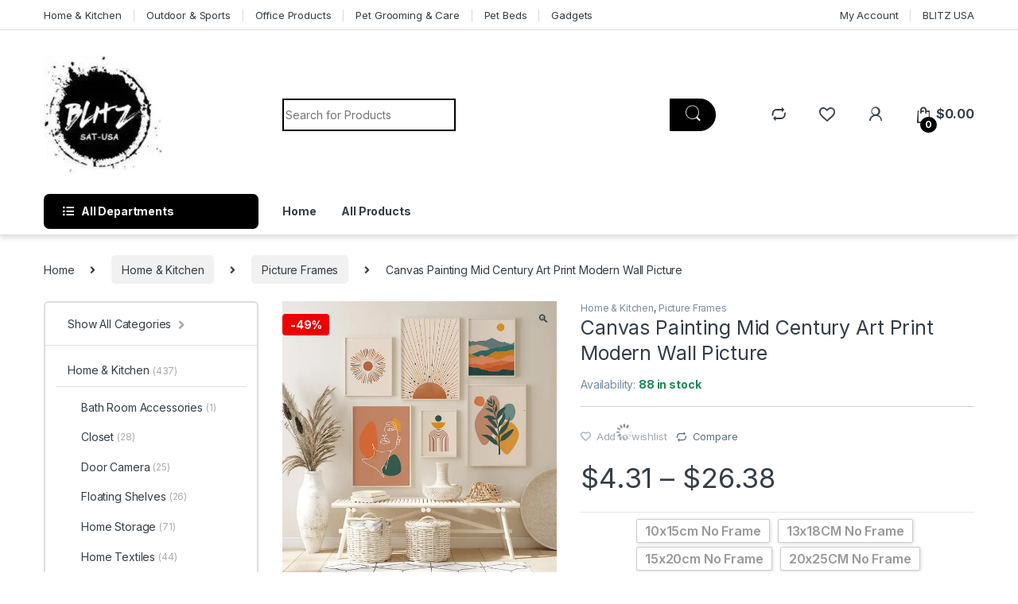

--- FILE ---
content_type: text/html; charset=UTF-8
request_url: https://blitzsatusa.com/product/canvas-painting-mid-century-art-print-modern-wall-picture/
body_size: 38571
content:
<!DOCTYPE html>
<html lang="en-US">
<head>
<meta charset="UTF-8">
<meta name="viewport" content="width=device-width, initial-scale=1">
<link rel="profile" href="http://gmpg.org/xfn/11">
<link rel="pingback" href="https://blitzsatusa.com/xmlrpc.php">

				<script>document.documentElement.className = document.documentElement.className + ' yes-js js_active js'</script>
				<title>Canvas Painting Mid Century Art Print Modern Wall Picture &#8211; BLITZ SAT-USA</title>
<meta name='robots' content='max-image-preview:large' />
<link rel='dns-prefetch' href='//www.googletagmanager.com' />
<link rel='dns-prefetch' href='//fonts.googleapis.com' />
<link rel="alternate" type="application/rss+xml" title="BLITZ SAT-USA &raquo; Feed" href="https://blitzsatusa.com/feed/" />
<link rel="alternate" type="application/rss+xml" title="BLITZ SAT-USA &raquo; Comments Feed" href="https://blitzsatusa.com/comments/feed/" />
<link rel="alternate" type="application/rss+xml" title="BLITZ SAT-USA &raquo; Canvas Painting Mid Century Art Print Modern Wall Picture Comments Feed" href="https://blitzsatusa.com/product/canvas-painting-mid-century-art-print-modern-wall-picture/feed/" />
<link rel="alternate" title="oEmbed (JSON)" type="application/json+oembed" href="https://blitzsatusa.com/wp-json/oembed/1.0/embed?url=https%3A%2F%2Fblitzsatusa.com%2Fproduct%2Fcanvas-painting-mid-century-art-print-modern-wall-picture%2F" />
<link rel="alternate" title="oEmbed (XML)" type="text/xml+oembed" href="https://blitzsatusa.com/wp-json/oembed/1.0/embed?url=https%3A%2F%2Fblitzsatusa.com%2Fproduct%2Fcanvas-painting-mid-century-art-print-modern-wall-picture%2F&#038;format=xml" />
<style id='wp-img-auto-sizes-contain-inline-css' type='text/css'>
img:is([sizes=auto i],[sizes^="auto," i]){contain-intrinsic-size:3000px 1500px}
/*# sourceURL=wp-img-auto-sizes-contain-inline-css */
</style>
<link rel='stylesheet' id='currency-selector-css-css' href='//blitzsatusa.com/wp-content/plugins/alidswoo/assets/css/front/widget-currency-selector.min.css?ver=6.9' type='text/css' media='all' />
<link rel='stylesheet' id='adsw-flags-css' href='//blitzsatusa.com/wp-content/plugins/alidswoo/assets/css/flags/flags.min.css?ver=6.9' type='text/css' media='all' />
<link rel='stylesheet' id='adsw-fontawesome-css' href='//blitzsatusa.com/wp-content/plugins/alidswoo/assets/css/icons/fontawesome/style.css?ver=6.9' type='text/css' media='all' />
<style id='wp-emoji-styles-inline-css' type='text/css'>

	img.wp-smiley, img.emoji {
		display: inline !important;
		border: none !important;
		box-shadow: none !important;
		height: 1em !important;
		width: 1em !important;
		margin: 0 0.07em !important;
		vertical-align: -0.1em !important;
		background: none !important;
		padding: 0 !important;
	}
/*# sourceURL=wp-emoji-styles-inline-css */
</style>
<link rel='stylesheet' id='wp-block-library-css' href='https://blitzsatusa.com/wp-includes/css/dist/block-library/style.min.css?ver=6.9' type='text/css' media='all' />
<link rel='stylesheet' id='wc-blocks-style-css' href='https://blitzsatusa.com/wp-content/plugins/woocommerce/assets/client/blocks/wc-blocks.css?ver=11.8.0-dev' type='text/css' media='all' />
<style id='global-styles-inline-css' type='text/css'>
:root{--wp--preset--aspect-ratio--square: 1;--wp--preset--aspect-ratio--4-3: 4/3;--wp--preset--aspect-ratio--3-4: 3/4;--wp--preset--aspect-ratio--3-2: 3/2;--wp--preset--aspect-ratio--2-3: 2/3;--wp--preset--aspect-ratio--16-9: 16/9;--wp--preset--aspect-ratio--9-16: 9/16;--wp--preset--color--black: #000000;--wp--preset--color--cyan-bluish-gray: #abb8c3;--wp--preset--color--white: #ffffff;--wp--preset--color--pale-pink: #f78da7;--wp--preset--color--vivid-red: #cf2e2e;--wp--preset--color--luminous-vivid-orange: #ff6900;--wp--preset--color--luminous-vivid-amber: #fcb900;--wp--preset--color--light-green-cyan: #7bdcb5;--wp--preset--color--vivid-green-cyan: #00d084;--wp--preset--color--pale-cyan-blue: #8ed1fc;--wp--preset--color--vivid-cyan-blue: #0693e3;--wp--preset--color--vivid-purple: #9b51e0;--wp--preset--gradient--vivid-cyan-blue-to-vivid-purple: linear-gradient(135deg,rgb(6,147,227) 0%,rgb(155,81,224) 100%);--wp--preset--gradient--light-green-cyan-to-vivid-green-cyan: linear-gradient(135deg,rgb(122,220,180) 0%,rgb(0,208,130) 100%);--wp--preset--gradient--luminous-vivid-amber-to-luminous-vivid-orange: linear-gradient(135deg,rgb(252,185,0) 0%,rgb(255,105,0) 100%);--wp--preset--gradient--luminous-vivid-orange-to-vivid-red: linear-gradient(135deg,rgb(255,105,0) 0%,rgb(207,46,46) 100%);--wp--preset--gradient--very-light-gray-to-cyan-bluish-gray: linear-gradient(135deg,rgb(238,238,238) 0%,rgb(169,184,195) 100%);--wp--preset--gradient--cool-to-warm-spectrum: linear-gradient(135deg,rgb(74,234,220) 0%,rgb(151,120,209) 20%,rgb(207,42,186) 40%,rgb(238,44,130) 60%,rgb(251,105,98) 80%,rgb(254,248,76) 100%);--wp--preset--gradient--blush-light-purple: linear-gradient(135deg,rgb(255,206,236) 0%,rgb(152,150,240) 100%);--wp--preset--gradient--blush-bordeaux: linear-gradient(135deg,rgb(254,205,165) 0%,rgb(254,45,45) 50%,rgb(107,0,62) 100%);--wp--preset--gradient--luminous-dusk: linear-gradient(135deg,rgb(255,203,112) 0%,rgb(199,81,192) 50%,rgb(65,88,208) 100%);--wp--preset--gradient--pale-ocean: linear-gradient(135deg,rgb(255,245,203) 0%,rgb(182,227,212) 50%,rgb(51,167,181) 100%);--wp--preset--gradient--electric-grass: linear-gradient(135deg,rgb(202,248,128) 0%,rgb(113,206,126) 100%);--wp--preset--gradient--midnight: linear-gradient(135deg,rgb(2,3,129) 0%,rgb(40,116,252) 100%);--wp--preset--font-size--small: 13px;--wp--preset--font-size--medium: 20px;--wp--preset--font-size--large: 36px;--wp--preset--font-size--x-large: 42px;--wp--preset--spacing--20: 0.44rem;--wp--preset--spacing--30: 0.67rem;--wp--preset--spacing--40: 1rem;--wp--preset--spacing--50: 1.5rem;--wp--preset--spacing--60: 2.25rem;--wp--preset--spacing--70: 3.38rem;--wp--preset--spacing--80: 5.06rem;--wp--preset--shadow--natural: 6px 6px 9px rgba(0, 0, 0, 0.2);--wp--preset--shadow--deep: 12px 12px 50px rgba(0, 0, 0, 0.4);--wp--preset--shadow--sharp: 6px 6px 0px rgba(0, 0, 0, 0.2);--wp--preset--shadow--outlined: 6px 6px 0px -3px rgb(255, 255, 255), 6px 6px rgb(0, 0, 0);--wp--preset--shadow--crisp: 6px 6px 0px rgb(0, 0, 0);}:where(.is-layout-flex){gap: 0.5em;}:where(.is-layout-grid){gap: 0.5em;}body .is-layout-flex{display: flex;}.is-layout-flex{flex-wrap: wrap;align-items: center;}.is-layout-flex > :is(*, div){margin: 0;}body .is-layout-grid{display: grid;}.is-layout-grid > :is(*, div){margin: 0;}:where(.wp-block-columns.is-layout-flex){gap: 2em;}:where(.wp-block-columns.is-layout-grid){gap: 2em;}:where(.wp-block-post-template.is-layout-flex){gap: 1.25em;}:where(.wp-block-post-template.is-layout-grid){gap: 1.25em;}.has-black-color{color: var(--wp--preset--color--black) !important;}.has-cyan-bluish-gray-color{color: var(--wp--preset--color--cyan-bluish-gray) !important;}.has-white-color{color: var(--wp--preset--color--white) !important;}.has-pale-pink-color{color: var(--wp--preset--color--pale-pink) !important;}.has-vivid-red-color{color: var(--wp--preset--color--vivid-red) !important;}.has-luminous-vivid-orange-color{color: var(--wp--preset--color--luminous-vivid-orange) !important;}.has-luminous-vivid-amber-color{color: var(--wp--preset--color--luminous-vivid-amber) !important;}.has-light-green-cyan-color{color: var(--wp--preset--color--light-green-cyan) !important;}.has-vivid-green-cyan-color{color: var(--wp--preset--color--vivid-green-cyan) !important;}.has-pale-cyan-blue-color{color: var(--wp--preset--color--pale-cyan-blue) !important;}.has-vivid-cyan-blue-color{color: var(--wp--preset--color--vivid-cyan-blue) !important;}.has-vivid-purple-color{color: var(--wp--preset--color--vivid-purple) !important;}.has-black-background-color{background-color: var(--wp--preset--color--black) !important;}.has-cyan-bluish-gray-background-color{background-color: var(--wp--preset--color--cyan-bluish-gray) !important;}.has-white-background-color{background-color: var(--wp--preset--color--white) !important;}.has-pale-pink-background-color{background-color: var(--wp--preset--color--pale-pink) !important;}.has-vivid-red-background-color{background-color: var(--wp--preset--color--vivid-red) !important;}.has-luminous-vivid-orange-background-color{background-color: var(--wp--preset--color--luminous-vivid-orange) !important;}.has-luminous-vivid-amber-background-color{background-color: var(--wp--preset--color--luminous-vivid-amber) !important;}.has-light-green-cyan-background-color{background-color: var(--wp--preset--color--light-green-cyan) !important;}.has-vivid-green-cyan-background-color{background-color: var(--wp--preset--color--vivid-green-cyan) !important;}.has-pale-cyan-blue-background-color{background-color: var(--wp--preset--color--pale-cyan-blue) !important;}.has-vivid-cyan-blue-background-color{background-color: var(--wp--preset--color--vivid-cyan-blue) !important;}.has-vivid-purple-background-color{background-color: var(--wp--preset--color--vivid-purple) !important;}.has-black-border-color{border-color: var(--wp--preset--color--black) !important;}.has-cyan-bluish-gray-border-color{border-color: var(--wp--preset--color--cyan-bluish-gray) !important;}.has-white-border-color{border-color: var(--wp--preset--color--white) !important;}.has-pale-pink-border-color{border-color: var(--wp--preset--color--pale-pink) !important;}.has-vivid-red-border-color{border-color: var(--wp--preset--color--vivid-red) !important;}.has-luminous-vivid-orange-border-color{border-color: var(--wp--preset--color--luminous-vivid-orange) !important;}.has-luminous-vivid-amber-border-color{border-color: var(--wp--preset--color--luminous-vivid-amber) !important;}.has-light-green-cyan-border-color{border-color: var(--wp--preset--color--light-green-cyan) !important;}.has-vivid-green-cyan-border-color{border-color: var(--wp--preset--color--vivid-green-cyan) !important;}.has-pale-cyan-blue-border-color{border-color: var(--wp--preset--color--pale-cyan-blue) !important;}.has-vivid-cyan-blue-border-color{border-color: var(--wp--preset--color--vivid-cyan-blue) !important;}.has-vivid-purple-border-color{border-color: var(--wp--preset--color--vivid-purple) !important;}.has-vivid-cyan-blue-to-vivid-purple-gradient-background{background: var(--wp--preset--gradient--vivid-cyan-blue-to-vivid-purple) !important;}.has-light-green-cyan-to-vivid-green-cyan-gradient-background{background: var(--wp--preset--gradient--light-green-cyan-to-vivid-green-cyan) !important;}.has-luminous-vivid-amber-to-luminous-vivid-orange-gradient-background{background: var(--wp--preset--gradient--luminous-vivid-amber-to-luminous-vivid-orange) !important;}.has-luminous-vivid-orange-to-vivid-red-gradient-background{background: var(--wp--preset--gradient--luminous-vivid-orange-to-vivid-red) !important;}.has-very-light-gray-to-cyan-bluish-gray-gradient-background{background: var(--wp--preset--gradient--very-light-gray-to-cyan-bluish-gray) !important;}.has-cool-to-warm-spectrum-gradient-background{background: var(--wp--preset--gradient--cool-to-warm-spectrum) !important;}.has-blush-light-purple-gradient-background{background: var(--wp--preset--gradient--blush-light-purple) !important;}.has-blush-bordeaux-gradient-background{background: var(--wp--preset--gradient--blush-bordeaux) !important;}.has-luminous-dusk-gradient-background{background: var(--wp--preset--gradient--luminous-dusk) !important;}.has-pale-ocean-gradient-background{background: var(--wp--preset--gradient--pale-ocean) !important;}.has-electric-grass-gradient-background{background: var(--wp--preset--gradient--electric-grass) !important;}.has-midnight-gradient-background{background: var(--wp--preset--gradient--midnight) !important;}.has-small-font-size{font-size: var(--wp--preset--font-size--small) !important;}.has-medium-font-size{font-size: var(--wp--preset--font-size--medium) !important;}.has-large-font-size{font-size: var(--wp--preset--font-size--large) !important;}.has-x-large-font-size{font-size: var(--wp--preset--font-size--x-large) !important;}
/*# sourceURL=global-styles-inline-css */
</style>

<style id='classic-theme-styles-inline-css' type='text/css'>
/*! This file is auto-generated */
.wp-block-button__link{color:#fff;background-color:#32373c;border-radius:9999px;box-shadow:none;text-decoration:none;padding:calc(.667em + 2px) calc(1.333em + 2px);font-size:1.125em}.wp-block-file__button{background:#32373c;color:#fff;text-decoration:none}
/*# sourceURL=/wp-includes/css/classic-themes.min.css */
</style>
<link rel='stylesheet' id='redux-extendify-styles-css' href='https://blitzsatusa.com/wp-content/plugins/redux-framework/redux-core/assets/css/extendify-utilities.css?ver=4.4.11' type='text/css' media='all' />
<link rel='stylesheet' id='single-size-guide-css' href='//blitzsatusa.com/wp-content/plugins/alidswoo/assets/css/front/single-size-guide.min.css?ver=1.6.62' type='text/css' media='all' />
<link rel='stylesheet' id='contact-form-7-css' href='https://blitzsatusa.com/wp-content/plugins/contact-form-7/includes/css/styles.css?ver=5.8.5' type='text/css' media='all' />
<link rel='stylesheet' id='photoswipe-css' href='https://blitzsatusa.com/wp-content/plugins/woocommerce/assets/css/photoswipe/photoswipe.min.css?ver=8.5.4' type='text/css' media='all' />
<link rel='stylesheet' id='photoswipe-default-skin-css' href='https://blitzsatusa.com/wp-content/plugins/woocommerce/assets/css/photoswipe/default-skin/default-skin.min.css?ver=8.5.4' type='text/css' media='all' />
<style id='woocommerce-inline-inline-css' type='text/css'>
.woocommerce form .form-row .required { visibility: visible; }
/*# sourceURL=woocommerce-inline-inline-css */
</style>
<link rel='stylesheet' id='wpfront-notification-bar-css' href='https://blitzsatusa.com/wp-content/plugins/wpfront-notification-bar/css/wpfront-notification-bar.min.css?ver=3.3.2.04101' type='text/css' media='all' />
<link rel='stylesheet' id='jquery-colorbox-css' href='https://blitzsatusa.com/wp-content/plugins/yith-woocommerce-compare/assets/css/colorbox.css?ver=1.4.21' type='text/css' media='all' />
<link rel='stylesheet' id='electro-fonts-css' href='https://fonts.googleapis.com/css2?family=Inter:wght@300;400;600;700&#038;display=swap' type='text/css' media='all' />
<link rel='stylesheet' id='font-electro-css' href='https://blitzsatusa.com/wp-content/themes/electro/assets/css/font-electro.css?ver=3.3.13' type='text/css' media='all' />
<link rel='stylesheet' id='fontawesome-css' href='https://blitzsatusa.com/wp-content/themes/electro/assets/vendor/fontawesome/css/all.min.css?ver=3.3.13' type='text/css' media='all' />
<link rel='stylesheet' id='animate-css-css' href='https://blitzsatusa.com/wp-content/themes/electro/assets/vendor/animate.css/animate.min.css?ver=3.3.13' type='text/css' media='all' />
<link rel='stylesheet' id='electro-style-css' href='https://blitzsatusa.com/wp-content/themes/electro/style.min.css?ver=3.3.13' type='text/css' media='all' />
<link rel='stylesheet' id='electro-color-css' href='https://blitzsatusa.com/wp-content/themes/electro/assets/css/colors/black.min.css?ver=3.3.13' type='text/css' media='all' />
<link rel='stylesheet' id='stripe_styles-css' href='https://blitzsatusa.com/wp-content/plugins/woocommerce-gateway-stripe/assets/css/stripe-styles.css?ver=7.8.0' type='text/css' media='all' />
<script type="text/template" id="tmpl-variation-template">
	<div class="woocommerce-variation-description">{{{ data.variation.variation_description }}}</div>
	<div class="woocommerce-variation-price">{{{ data.variation.price_html }}}</div>
	<div class="woocommerce-variation-availability">{{{ data.variation.availability_html }}}</div>
</script>
<script type="text/template" id="tmpl-unavailable-variation-template">
	<p>Sorry, this product is unavailable. Please choose a different combination.</p>
</script>
<script type="text/javascript" src="https://blitzsatusa.com/wp-includes/js/jquery/jquery.min.js?ver=3.7.1" id="jquery-core-js"></script>
<script type="text/javascript" src="https://blitzsatusa.com/wp-includes/js/jquery/jquery-migrate.min.js?ver=3.4.1" id="jquery-migrate-js"></script>
<script type="text/javascript" src="https://blitzsatusa.com/wp-content/plugins/woocommerce/assets/js/js-cookie/js.cookie.min.js?ver=2.1.4-wc.8.5.4" id="js-cookie-js" data-wp-strategy="defer"></script>
<script type="text/javascript" src="https://blitzsatusa.com/wp-includes/js/underscore.min.js?ver=1.13.7" id="underscore-js"></script>
<script type="text/javascript" id="wp-util-js-extra">
/* <![CDATA[ */
var _wpUtilSettings = {"ajax":{"url":"/wp-admin/admin-ajax.php"}};
//# sourceURL=wp-util-js-extra
/* ]]> */
</script>
<script type="text/javascript" src="https://blitzsatusa.com/wp-includes/js/wp-util.min.js?ver=6.9" id="wp-util-js"></script>
<script type="text/javascript" src="https://blitzsatusa.com/wp-content/plugins/woocommerce/assets/js/jquery-blockui/jquery.blockUI.min.js?ver=2.7.0-wc.8.5.4" id="jquery-blockui-js" data-wp-strategy="defer"></script>
<script type="text/javascript" id="wc-add-to-cart-js-extra">
/* <![CDATA[ */
var wc_add_to_cart_params = {"ajax_url":"/wp-admin/admin-ajax.php","wc_ajax_url":"/?wc-ajax=%%endpoint%%","i18n_view_cart":"View cart","cart_url":"https://blitzsatusa.com/cart/","is_cart":"","cart_redirect_after_add":"no"};
//# sourceURL=wc-add-to-cart-js-extra
/* ]]> */
</script>
<script type="text/javascript" src="https://blitzsatusa.com/wp-content/plugins/woocommerce/assets/js/frontend/add-to-cart.min.js?ver=8.5.4" id="wc-add-to-cart-js" defer="defer" data-wp-strategy="defer"></script>
<script type="text/javascript" src="https://blitzsatusa.com/wp-content/plugins/woocommerce/assets/js/zoom/jquery.zoom.min.js?ver=1.7.21-wc.8.5.4" id="zoom-js" defer="defer" data-wp-strategy="defer"></script>
<script type="text/javascript" src="https://blitzsatusa.com/wp-content/plugins/woocommerce/assets/js/flexslider/jquery.flexslider.min.js?ver=2.7.2-wc.8.5.4" id="flexslider-js" defer="defer" data-wp-strategy="defer"></script>
<script type="text/javascript" src="https://blitzsatusa.com/wp-content/plugins/woocommerce/assets/js/photoswipe/photoswipe.min.js?ver=4.1.1-wc.8.5.4" id="photoswipe-js" defer="defer" data-wp-strategy="defer"></script>
<script type="text/javascript" src="https://blitzsatusa.com/wp-content/plugins/woocommerce/assets/js/photoswipe/photoswipe-ui-default.min.js?ver=4.1.1-wc.8.5.4" id="photoswipe-ui-default-js" defer="defer" data-wp-strategy="defer"></script>
<script type="text/javascript" id="wc-single-product-js-extra">
/* <![CDATA[ */
var wc_single_product_params = {"i18n_required_rating_text":"Please select a rating","review_rating_required":"yes","flexslider":{"rtl":false,"animation":"slide","smoothHeight":true,"directionNav":false,"controlNav":true,"slideshow":false,"animationSpeed":500,"animationLoop":false,"allowOneSlide":false},"zoom_enabled":"1","zoom_options":[],"photoswipe_enabled":"1","photoswipe_options":{"shareEl":false,"closeOnScroll":false,"history":false,"hideAnimationDuration":0,"showAnimationDuration":0},"flexslider_enabled":"1"};
//# sourceURL=wc-single-product-js-extra
/* ]]> */
</script>
<script type="text/javascript" src="https://blitzsatusa.com/wp-content/plugins/woocommerce/assets/js/frontend/single-product.min.js?ver=8.5.4" id="wc-single-product-js" defer="defer" data-wp-strategy="defer"></script>
<script type="text/javascript" id="woocommerce-js-extra">
/* <![CDATA[ */
var woocommerce_params = {"ajax_url":"/wp-admin/admin-ajax.php","wc_ajax_url":"/?wc-ajax=%%endpoint%%"};
//# sourceURL=woocommerce-js-extra
/* ]]> */
</script>
<script type="text/javascript" src="https://blitzsatusa.com/wp-content/plugins/woocommerce/assets/js/frontend/woocommerce.min.js?ver=8.5.4" id="woocommerce-js" defer="defer" data-wp-strategy="defer"></script>
<script type="text/javascript" src="https://blitzsatusa.com/wp-content/plugins/wpfront-notification-bar/js/wpfront-notification-bar.min.js?ver=3.3.2.04101" id="wpfront-notification-bar-js"></script>
<script type="text/javascript" id="woocommerce-tokenization-form-js-extra">
/* <![CDATA[ */
var wc_tokenization_form_params = {"is_registration_required":"","is_logged_in":""};
//# sourceURL=woocommerce-tokenization-form-js-extra
/* ]]> */
</script>
<script type="text/javascript" src="https://blitzsatusa.com/wp-content/plugins/woocommerce/assets/js/frontend/tokenization-form.min.js?ver=8.5.4" id="woocommerce-tokenization-form-js"></script>

<!-- Google Analytics snippet added by Site Kit -->
<script type="text/javascript" src="https://www.googletagmanager.com/gtag/js?id=GT-WF785DX" id="google_gtagjs-js" async></script>
<script type="text/javascript" id="google_gtagjs-js-after">
/* <![CDATA[ */
window.dataLayer = window.dataLayer || [];function gtag(){dataLayer.push(arguments);}
gtag('set', 'linker', {"domains":["blitzsatusa.com"]} );
gtag("js", new Date());
gtag("set", "developer_id.dZTNiMT", true);
gtag("config", "GT-WF785DX");
//# sourceURL=google_gtagjs-js-after
/* ]]> */
</script>

<!-- End Google Analytics snippet added by Site Kit -->
<link rel="https://api.w.org/" href="https://blitzsatusa.com/wp-json/" /><link rel="alternate" title="JSON" type="application/json" href="https://blitzsatusa.com/wp-json/wp/v2/product/25520" /><link rel="EditURI" type="application/rsd+xml" title="RSD" href="https://blitzsatusa.com/xmlrpc.php?rsd" />
<meta name="generator" content="WordPress 6.9" />
<meta name="generator" content="WooCommerce 8.5.4" />
<link rel="canonical" href="https://blitzsatusa.com/product/canvas-painting-mid-century-art-print-modern-wall-picture/" />
<link rel='shortlink' href='https://blitzsatusa.com/?p=25520' />
<meta name="generator" content="Redux 4.4.11" /><link id="global" href="//blitzsatusa.com/wp-content/plugins/alidswoo/assets/css/front/adsw-style.min.css?ver=1.6.62" rel="stylesheet" type="text/css"/>
<link id="baguetteBox" href="//blitzsatusa.com/wp-content/plugins/alidswoo/assets/css/front/baguetteBox.min.css?ver=1.6.62" rel="stylesheet" type="text/css"/>
<meta name="generator" content="Site Kit by Google 1.116.0" />	<noscript><style>.woocommerce-product-gallery{ opacity: 1 !important; }</style></noscript>
	<meta name="generator" content="Elementor 3.18.3; features: e_dom_optimization, e_optimized_assets_loading, additional_custom_breakpoints, block_editor_assets_optimize, e_image_loading_optimization; settings: css_print_method-internal, google_font-enabled, font_display-auto">
<meta name="generator" content="Powered by Slider Revolution 6.6.16 - responsive, Mobile-Friendly Slider Plugin for WordPress with comfortable drag and drop interface." />
<link rel="icon" href="https://blitzsatusa.com/wp-content/uploads/2020/04/cropped-Logo-32x32.png" sizes="32x32" />
<link rel="icon" href="https://blitzsatusa.com/wp-content/uploads/2020/04/cropped-Logo-192x192.png" sizes="192x192" />
<link rel="apple-touch-icon" href="https://blitzsatusa.com/wp-content/uploads/2020/04/cropped-Logo-180x180.png" />
<meta name="msapplication-TileImage" content="https://blitzsatusa.com/wp-content/uploads/2020/04/cropped-Logo-270x270.png" />
<script>function setREVStartSize(e){
			//window.requestAnimationFrame(function() {
				window.RSIW = window.RSIW===undefined ? window.innerWidth : window.RSIW;
				window.RSIH = window.RSIH===undefined ? window.innerHeight : window.RSIH;
				try {
					var pw = document.getElementById(e.c).parentNode.offsetWidth,
						newh;
					pw = pw===0 || isNaN(pw) || (e.l=="fullwidth" || e.layout=="fullwidth") ? window.RSIW : pw;
					e.tabw = e.tabw===undefined ? 0 : parseInt(e.tabw);
					e.thumbw = e.thumbw===undefined ? 0 : parseInt(e.thumbw);
					e.tabh = e.tabh===undefined ? 0 : parseInt(e.tabh);
					e.thumbh = e.thumbh===undefined ? 0 : parseInt(e.thumbh);
					e.tabhide = e.tabhide===undefined ? 0 : parseInt(e.tabhide);
					e.thumbhide = e.thumbhide===undefined ? 0 : parseInt(e.thumbhide);
					e.mh = e.mh===undefined || e.mh=="" || e.mh==="auto" ? 0 : parseInt(e.mh,0);
					if(e.layout==="fullscreen" || e.l==="fullscreen")
						newh = Math.max(e.mh,window.RSIH);
					else{
						e.gw = Array.isArray(e.gw) ? e.gw : [e.gw];
						for (var i in e.rl) if (e.gw[i]===undefined || e.gw[i]===0) e.gw[i] = e.gw[i-1];
						e.gh = e.el===undefined || e.el==="" || (Array.isArray(e.el) && e.el.length==0)? e.gh : e.el;
						e.gh = Array.isArray(e.gh) ? e.gh : [e.gh];
						for (var i in e.rl) if (e.gh[i]===undefined || e.gh[i]===0) e.gh[i] = e.gh[i-1];
											
						var nl = new Array(e.rl.length),
							ix = 0,
							sl;
						e.tabw = e.tabhide>=pw ? 0 : e.tabw;
						e.thumbw = e.thumbhide>=pw ? 0 : e.thumbw;
						e.tabh = e.tabhide>=pw ? 0 : e.tabh;
						e.thumbh = e.thumbhide>=pw ? 0 : e.thumbh;
						for (var i in e.rl) nl[i] = e.rl[i]<window.RSIW ? 0 : e.rl[i];
						sl = nl[0];
						for (var i in nl) if (sl>nl[i] && nl[i]>0) { sl = nl[i]; ix=i;}
						var m = pw>(e.gw[ix]+e.tabw+e.thumbw) ? 1 : (pw-(e.tabw+e.thumbw)) / (e.gw[ix]);
						newh =  (e.gh[ix] * m) + (e.tabh + e.thumbh);
					}
					var el = document.getElementById(e.c);
					if (el!==null && el) el.style.height = newh+"px";
					el = document.getElementById(e.c+"_wrapper");
					if (el!==null && el) {
						el.style.height = newh+"px";
						el.style.display = "block";
					}
				} catch(e){
					console.log("Failure at Presize of Slider:" + e)
				}
			//});
		  };</script>
<link rel='stylesheet' id='rs-plugin-settings-css' href='https://blitzsatusa.com/wp-content/plugins/revslider/public/assets/css/rs6.css?ver=6.6.16' type='text/css' media='all' />
<style id='rs-plugin-settings-inline-css' type='text/css'>
#rs-demo-id {}
/*# sourceURL=rs-plugin-settings-inline-css */
</style>
</head>

<body class="wp-singular product-template-default single single-product postid-25520 wp-theme-electro wp-child-theme-electro-child theme-electro woocommerce woocommerce-page woocommerce-no-js left-sidebar normal elementor-default elementor-kit-22121">
    <div class="off-canvas-wrapper w-100 position-relative">
<div id="page" class="hfeed site">
    		<a class="skip-link screen-reader-text visually-hidden" href="#site-navigation">Skip to navigation</a>
		<a class="skip-link screen-reader-text visually-hidden" href="#content">Skip to content</a>
		
			
		<div class="top-bar hidden-lg-down d-none d-xl-block">
			<div class="container clearfix">
			<ul id="menu-departments" class="nav nav-inline float-start electro-animate-dropdown flip"><li id="menu-item-6091" class="menu-item menu-item-type-taxonomy menu-item-object-product_cat current-product-ancestor current-menu-parent current-product-parent menu-item-6091"><a title="Home &amp; Kitchen" href="https://blitzsatusa.com/product-category/home-kitchen/">Home &amp; Kitchen</a></li>
<li id="menu-item-5968" class="menu-item menu-item-type-taxonomy menu-item-object-product_cat menu-item-5968"><a title="Outdoor &amp; Sports" href="https://blitzsatusa.com/product-category/outdoor-sports/">Outdoor &amp; Sports</a></li>
<li id="menu-item-5969" class="menu-item menu-item-type-taxonomy menu-item-object-product_cat menu-item-5969"><a title="Office Products" href="https://blitzsatusa.com/product-category/office-products/">Office Products</a></li>
<li id="menu-item-6087" class="menu-item menu-item-type-taxonomy menu-item-object-product_cat menu-item-6087"><a title="Pet Grooming &amp; Care" href="https://blitzsatusa.com/product-category/pet-grooming-care/">Pet Grooming &amp; Care</a></li>
<li id="menu-item-6088" class="menu-item menu-item-type-taxonomy menu-item-object-product_cat menu-item-6088"><a title="Pet Beds" href="https://blitzsatusa.com/product-category/pet-beds/">Pet Beds</a></li>
<li id="menu-item-6173" class="menu-item menu-item-type-taxonomy menu-item-object-product_cat menu-item-6173"><a title="Gadgets" href="https://blitzsatusa.com/product-category/gadgets/">Gadgets</a></li>
</ul><ul id="menu-top-bar-right" class="nav nav-inline float-end electro-animate-dropdown flip"><li id="menu-item-6101" class="menu-item menu-item-type-custom menu-item-object-custom menu-item-6101"><a title="My Account" href="https://www.blitzsatusa.com/my-account/">My Account</a></li>
<li id="menu-item-6103" class="menu-item menu-item-type-custom menu-item-object-custom menu-item-6103"><a title="BLITZ USA" href="#">BLITZ USA</a></li>
</ul>			</div>
		</div><!-- /.top-bar -->

			
    
    <header id="masthead" class="site-header header-v1 stick-this">

        <div class="container hidden-lg-down d-none d-xl-block">
            		<div class="masthead row align-items-center">
				<div class="header-logo-area d-flex justify-content-between align-items-center">
					<div class="header-site-branding">
				<a href="https://blitzsatusa.com/" class="header-logo-link">
					<img src="https://blitzsatusa.com/wp-content/uploads/2020/01/cropped-53169460_551771478654629_7907504304875896832_n-e1551193487940.jpg" alt="BLITZ SAT-USA" class="img-header-logo" width="150" height="148" />
				</a>
			</div>
					<div class="off-canvas-navigation-wrapper off-canvas-hide-in-desktop d-xl-none">
			<div class="off-canvas-navbar-toggle-buttons clearfix">
				<button class="navbar-toggler navbar-toggle-hamburger " type="button">
					<i class="ec ec-menu"></i>
				</button>
				<button class="navbar-toggler navbar-toggle-close " type="button">
					<i class="ec ec-close-remove"></i>
				</button>
			</div>

			<div class="off-canvas-navigation
							 light" id="default-oc-header">
				<ul id="menu-departments-1" class="nav nav-inline yamm"><li id="menu-item-6091" class="menu-item menu-item-type-taxonomy menu-item-object-product_cat current-product-ancestor current-menu-parent current-product-parent menu-item-6091"><a title="Home &amp; Kitchen" href="https://blitzsatusa.com/product-category/home-kitchen/">Home &amp; Kitchen</a></li>
<li id="menu-item-5968" class="menu-item menu-item-type-taxonomy menu-item-object-product_cat menu-item-5968"><a title="Outdoor &amp; Sports" href="https://blitzsatusa.com/product-category/outdoor-sports/">Outdoor &amp; Sports</a></li>
<li id="menu-item-5969" class="menu-item menu-item-type-taxonomy menu-item-object-product_cat menu-item-5969"><a title="Office Products" href="https://blitzsatusa.com/product-category/office-products/">Office Products</a></li>
<li id="menu-item-6087" class="menu-item menu-item-type-taxonomy menu-item-object-product_cat menu-item-6087"><a title="Pet Grooming &amp; Care" href="https://blitzsatusa.com/product-category/pet-grooming-care/">Pet Grooming &amp; Care</a></li>
<li id="menu-item-6088" class="menu-item menu-item-type-taxonomy menu-item-object-product_cat menu-item-6088"><a title="Pet Beds" href="https://blitzsatusa.com/product-category/pet-beds/">Pet Beds</a></li>
<li id="menu-item-6173" class="menu-item menu-item-type-taxonomy menu-item-object-product_cat menu-item-6173"><a title="Gadgets" href="https://blitzsatusa.com/product-category/gadgets/">Gadgets</a></li>
</ul>			</div>
		</div>
				</div>
		
<form class="navbar-search col" method="get" action="https://blitzsatusa.com/" autocomplete="off">
	<label class="sr-only screen-reader-text visually-hidden" for="search">Search for:</label>
	<div class="input-group">
		<div class="input-search-field">
			<input type="text" id="search" class="form-control search-field product-search-field" dir="ltr" value="" name="s" placeholder="Search for Products" autocomplete="off" />
		</div>
				<div class="input-group-btn">
			<input type="hidden" id="search-param" name="post_type" value="product" />
			<button type="submit" class="btn btn-secondary"><i class="ec ec-search"></i></button>
		</div>
	</div>
	</form>
		<div class="header-icons col-auto d-flex justify-content-end align-items-center">
				<div class="header-icon" 
						data-bs-toggle="tooltip" data-bs-placement="bottom" data-bs-title="Compare">
			<a href="https://blitzsatusa.com/product/canvas-painting-mid-century-art-print-modern-wall-picture/">
				<i class="ec ec-compare"></i>
							</a>
		</div>
				<div class="header-icon" 
					data-bs-toggle="tooltip" data-bs-placement="bottom" data-bs-title="Wishlist">
		<a href="">
			<i class="ec ec-favorites"></i>
					</a>
	</div>
			<div class="header-icon header-icon__user-account dropdown animate-dropdown" data-bs-toggle="tooltip" data-bs-placement="bottom" data-bs-title="My Account">
            <a class="dropdown-toggle" href="https://blitzsatusa.com/my-account/" data-bs-toggle="dropdown"><i class="ec ec-user"></i></a>
            <ul class="dropdown-menu dropdown-menu-user-account">
                                <li>
                                        <div class="register-sign-in-dropdown-inner">
                        <div class="sign-in">
                            <p>Returning Customer ?</p>
                            <div class="sign-in-action"><a href="https://blitzsatusa.com/my-account/" class="sign-in-button">Sign in</a></div>
                        </div>
                        <div class="register">
                            <p>Don&#039;t have an account ?</p>
                            <div class="register-action"><a href="https://blitzsatusa.com/my-account/">Register</a></div>
                        </div>
                    </div>
                                    </li>
                            </ul>
        </div><div class="header-icon header-icon__cart animate-dropdown dropdown"data-bs-toggle="tooltip" data-bs-placement="bottom" data-bs-title="Cart">
            <a class="dropdown-toggle" href="https://blitzsatusa.com/cart/" data-bs-toggle="dropdown">
                <i class="ec ec-shopping-bag"></i>
                <span class="cart-items-count count header-icon-counter">0</span>
                <span class="cart-items-total-price total-price"><span class="woocommerce-Price-amount amount"><bdi><span class="woocommerce-Price-currencySymbol">&#36;</span>0.00</bdi></span></span>
            </a>
                                <ul class="dropdown-menu dropdown-menu-mini-cart border-bottom-0-last-child">
                        <li>
                            <div class="widget_shopping_cart_content border-bottom-0-last-child">
                              

	<p class="woocommerce-mini-cart__empty-message">No products in the cart.</p>


                            </div>
                        </li>
                    </ul>        </div>		</div><!-- /.header-icons -->
				</div>
		<div class="electro-navigation row">
					<div class="departments-menu-v2">
			<div class="dropdown 
			">
				<a href="#" class="departments-menu-v2-title" 
									data-bs-toggle="dropdown">
					<span><i class="departments-menu-v2-icon fa fa-list-ul"></i>All Departments</span>
				</a>
				<ul id="menu-departments-2" class="dropdown-menu yamm"><li id="menu-item-6091" class="menu-item menu-item-type-taxonomy menu-item-object-product_cat current-product-ancestor current-menu-parent current-product-parent menu-item-6091"><a title="Home &amp; Kitchen" href="https://blitzsatusa.com/product-category/home-kitchen/">Home &amp; Kitchen</a></li>
<li id="menu-item-5968" class="menu-item menu-item-type-taxonomy menu-item-object-product_cat menu-item-5968"><a title="Outdoor &amp; Sports" href="https://blitzsatusa.com/product-category/outdoor-sports/">Outdoor &amp; Sports</a></li>
<li id="menu-item-5969" class="menu-item menu-item-type-taxonomy menu-item-object-product_cat menu-item-5969"><a title="Office Products" href="https://blitzsatusa.com/product-category/office-products/">Office Products</a></li>
<li id="menu-item-6087" class="menu-item menu-item-type-taxonomy menu-item-object-product_cat menu-item-6087"><a title="Pet Grooming &amp; Care" href="https://blitzsatusa.com/product-category/pet-grooming-care/">Pet Grooming &amp; Care</a></li>
<li id="menu-item-6088" class="menu-item menu-item-type-taxonomy menu-item-object-product_cat menu-item-6088"><a title="Pet Beds" href="https://blitzsatusa.com/product-category/pet-beds/">Pet Beds</a></li>
<li id="menu-item-6173" class="menu-item menu-item-type-taxonomy menu-item-object-product_cat menu-item-6173"><a title="Gadgets" href="https://blitzsatusa.com/product-category/gadgets/">Gadgets</a></li>
</ul>			</div>
		</div>
				<div class="secondary-nav-menu col electro-animate-dropdown position-relative">
		<ul id="menu-blitz-primary" class="secondary-nav yamm"><li id="menu-item-5965" class="menu-item menu-item-type-custom menu-item-object-custom menu-item-5965"><a title="Home" href="https://www.blitzsatusa.com">Home</a></li>
<li id="menu-item-5966" class="menu-item menu-item-type-post_type_archive menu-item-object-product menu-item-5966"><a title="All Products" href="https://blitzsatusa.com/shop/">All Products</a></li>
</ul>		</div>
				</div>
		        </div>

        			<div class="handheld-header-wrap container hidden-xl-up d-xl-none">
				<div class="handheld-header-v2 row align-items-center handheld-stick-this light">
							<div class="off-canvas-navigation-wrapper off-canvas-hide-in-desktop d-xl-none">
			<div class="off-canvas-navbar-toggle-buttons clearfix">
				<button class="navbar-toggler navbar-toggle-hamburger " type="button">
					<i class="ec ec-menu"></i>
				</button>
				<button class="navbar-toggler navbar-toggle-close " type="button">
					<i class="ec ec-close-remove"></i>
				</button>
			</div>

			<div class="off-canvas-navigation
							 light" id="default-oc-header">
				<ul id="menu-departments-3" class="nav nav-inline yamm"><li id="menu-item-6091" class="menu-item menu-item-type-taxonomy menu-item-object-product_cat current-product-ancestor current-menu-parent current-product-parent menu-item-6091"><a title="Home &amp; Kitchen" href="https://blitzsatusa.com/product-category/home-kitchen/">Home &amp; Kitchen</a></li>
<li id="menu-item-5968" class="menu-item menu-item-type-taxonomy menu-item-object-product_cat menu-item-5968"><a title="Outdoor &amp; Sports" href="https://blitzsatusa.com/product-category/outdoor-sports/">Outdoor &amp; Sports</a></li>
<li id="menu-item-5969" class="menu-item menu-item-type-taxonomy menu-item-object-product_cat menu-item-5969"><a title="Office Products" href="https://blitzsatusa.com/product-category/office-products/">Office Products</a></li>
<li id="menu-item-6087" class="menu-item menu-item-type-taxonomy menu-item-object-product_cat menu-item-6087"><a title="Pet Grooming &amp; Care" href="https://blitzsatusa.com/product-category/pet-grooming-care/">Pet Grooming &amp; Care</a></li>
<li id="menu-item-6088" class="menu-item menu-item-type-taxonomy menu-item-object-product_cat menu-item-6088"><a title="Pet Beds" href="https://blitzsatusa.com/product-category/pet-beds/">Pet Beds</a></li>
<li id="menu-item-6173" class="menu-item menu-item-type-taxonomy menu-item-object-product_cat menu-item-6173"><a title="Gadgets" href="https://blitzsatusa.com/product-category/gadgets/">Gadgets</a></li>
</ul>			</div>
		</div>
		            <div class="header-logo">
                <a href="https://blitzsatusa.com/" class="header-logo-link">
                    <img src="https://blitzsatusa.com/wp-content/uploads/2020/01/cropped-53169460_551771478654629_7907504304875896832_n-e1551193487940.jpg" alt="BLITZ SAT-USA" class="img-header-logo" width="150" height="148" />
                </a>
            </div>
            		<div class="handheld-header-links">
			<ul class="columns-3">
									<li class="search">
						<a href="">Search</a>			<div class="site-search">
				<div class="widget woocommerce widget_product_search"><form role="search" method="get" class="woocommerce-product-search" action="https://blitzsatusa.com/">
	<label class="screen-reader-text" for="woocommerce-product-search-field-0">Search for:</label>
	<input type="search" id="woocommerce-product-search-field-0" class="search-field" placeholder="Search products&hellip;" value="" name="s" />
	<button type="submit" value="Search" class="">Search</button>
	<input type="hidden" name="post_type" value="product" />
</form>
</div>			</div>
							</li>
									<li class="my-account">
						<a href="https://blitzsatusa.com/my-account/"><i class="ec ec-user"></i></a>					</li>
									<li class="cart">
									<a class="footer-cart-contents" href="https://blitzsatusa.com/cart/" title="View your shopping cart">
				<i class="ec ec-shopping-bag"></i>
				<span class="cart-items-count count">0</span>
			</a>
								</li>
							</ul>
		</div>
						</div>
			</div>
			
    </header><!-- #masthead -->

    
    
    <div id="content" class="site-content" tabindex="-1">
        <div class="container">
        <nav class="woocommerce-breadcrumb" aria-label="Breadcrumb"><a href="https://blitzsatusa.com">Home</a><span class="delimiter"><i class="fa fa-angle-right"></i></span><a href="https://blitzsatusa.com/product-category/home-kitchen/">Home &amp; Kitchen</a><span class="delimiter"><i class="fa fa-angle-right"></i></span><a href="https://blitzsatusa.com/product-category/home-kitchen/picture-frames/">Picture Frames</a><span class="delimiter"><i class="fa fa-angle-right"></i></span>Canvas Painting Mid Century Art Print Modern Wall Picture</nav><div class="site-content-inner row">
		
			<div id="primary" class="content-area">
			<main id="main" class="site-main">
			
					
			<div class="woocommerce-notices-wrapper"></div><div id="product-25520" class="product type-product post-25520 status-publish first instock product_cat-home-kitchen product_cat-picture-frames has-post-thumbnail sale taxable shipping-taxable purchasable product-type-variable">

			<div class="single-product-wrapper row">
				<div class="product-images-wrapper">
		
	<span class="onsale">-<span class="percentage">49%</span></span>
	<div class="woocommerce-product-gallery woocommerce-product-gallery--with-images woocommerce-product-gallery--columns-5 images electro-carousel-loaded" data-columns="5" style="opacity: 0; transition: opacity .25s ease-in-out;">
	<div class="woocommerce-product-gallery__wrapper">
		<div data-thumb="https://ae01.alicdn.com/kf/Hc9bdffab2efd4cb0a86c1a18749f90faY/Abstract-Boho-Poster-Terracotta-Mustard-Sun-Canvas-Painting-Mid-Century-Art-Print-Modern-Wall-Picture-For.jpg_100x100.jpg" data-thumb-alt="" class="woocommerce-product-gallery__image"><a href="https://ae01.alicdn.com/kf/Hc9bdffab2efd4cb0a86c1a18749f90faY/Abstract-Boho-Poster-Terracotta-Mustard-Sun-Canvas-Painting-Mid-Century-Art-Print-Modern-Wall-Picture-For.jpg"><img fetchpriority="high" fetchpriority="high" width="504" height="504" src="https://ae01.alicdn.com/kf/Hc9bdffab2efd4cb0a86c1a18749f90faY/Abstract-Boho-Poster-Terracotta-Mustard-Sun-Canvas-Painting-Mid-Century-Art-Print-Modern-Wall-Picture-For.jpg_640x640.jpg" class="wp-post-image" alt="" title="25520-ff03f0.jpg" data-caption="25520-ff03f0.jpg" data-src="https://ae01.alicdn.com/kf/Hc9bdffab2efd4cb0a86c1a18749f90faY/Abstract-Boho-Poster-Terracotta-Mustard-Sun-Canvas-Painting-Mid-Century-Art-Print-Modern-Wall-Picture-For.jpg" data-large_image="https://ae01.alicdn.com/kf/Hc9bdffab2efd4cb0a86c1a18749f90faY/Abstract-Boho-Poster-Terracotta-Mustard-Sun-Canvas-Painting-Mid-Century-Art-Print-Modern-Wall-Picture-For.jpg" data-large_image_width="800" data-large_image_height="800" decoding="async" srcset="https://ae01.alicdn.com/kf/Hc9bdffab2efd4cb0a86c1a18749f90faY/Abstract-Boho-Poster-Terracotta-Mustard-Sun-Canvas-Painting-Mid-Century-Art-Print-Modern-Wall-Picture-For.jpg 800w, https://ae01.alicdn.com/kf/Hc9bdffab2efd4cb0a86c1a18749f90faY/Abstract-Boho-Poster-Terracotta-Mustard-Sun-Canvas-Painting-Mid-Century-Art-Print-Modern-Wall-Picture-For.jpg_200x200.jpg 200w, https://ae01.alicdn.com/kf/Hc9bdffab2efd4cb0a86c1a18749f90faY/Abstract-Boho-Poster-Terracotta-Mustard-Sun-Canvas-Painting-Mid-Century-Art-Print-Modern-Wall-Picture-For.jpg_350x350.jpg 350w, https://ae01.alicdn.com/kf/Hc9bdffab2efd4cb0a86c1a18749f90faY/Abstract-Boho-Poster-Terracotta-Mustard-Sun-Canvas-Painting-Mid-Century-Art-Print-Modern-Wall-Picture-For.jpg_640x640.jpg 640w, https://ae01.alicdn.com/kf/Hc9bdffab2efd4cb0a86c1a18749f90faY/Abstract-Boho-Poster-Terracotta-Mustard-Sun-Canvas-Painting-Mid-Century-Art-Print-Modern-Wall-Picture-For.jpg_100x100.jpg 100w" sizes="(max-width: 504px) 100vw, 504px" /></a></div><div data-thumb="https://ae01.alicdn.com/kf/H1d9af2d76d54489fb42fbe735c0a30daW/Abstract-Boho-Poster-Terracotta-Mustard-Sun-Canvas-Painting-Mid-Century-Art-Print-Modern-Wall-Picture-For.jpg_100x100.jpg" data-thumb-alt="" class="woocommerce-product-gallery__image"><a href="https://ae01.alicdn.com/kf/H1d9af2d76d54489fb42fbe735c0a30daW/Abstract-Boho-Poster-Terracotta-Mustard-Sun-Canvas-Painting-Mid-Century-Art-Print-Modern-Wall-Picture-For.jpg"><img width="504" height="504" src="https://ae01.alicdn.com/kf/H1d9af2d76d54489fb42fbe735c0a30daW/Abstract-Boho-Poster-Terracotta-Mustard-Sun-Canvas-Painting-Mid-Century-Art-Print-Modern-Wall-Picture-For.jpg_640x640.jpg" class="" alt="" title="25520-daf3fa.jpg" data-caption="25520-daf3fa.jpg" data-src="https://ae01.alicdn.com/kf/H1d9af2d76d54489fb42fbe735c0a30daW/Abstract-Boho-Poster-Terracotta-Mustard-Sun-Canvas-Painting-Mid-Century-Art-Print-Modern-Wall-Picture-For.jpg" data-large_image="https://ae01.alicdn.com/kf/H1d9af2d76d54489fb42fbe735c0a30daW/Abstract-Boho-Poster-Terracotta-Mustard-Sun-Canvas-Painting-Mid-Century-Art-Print-Modern-Wall-Picture-For.jpg" data-large_image_width="800" data-large_image_height="800" decoding="async" srcset="https://ae01.alicdn.com/kf/H1d9af2d76d54489fb42fbe735c0a30daW/Abstract-Boho-Poster-Terracotta-Mustard-Sun-Canvas-Painting-Mid-Century-Art-Print-Modern-Wall-Picture-For.jpg 800w, https://ae01.alicdn.com/kf/H1d9af2d76d54489fb42fbe735c0a30daW/Abstract-Boho-Poster-Terracotta-Mustard-Sun-Canvas-Painting-Mid-Century-Art-Print-Modern-Wall-Picture-For.jpg_200x200.jpg 200w, https://ae01.alicdn.com/kf/H1d9af2d76d54489fb42fbe735c0a30daW/Abstract-Boho-Poster-Terracotta-Mustard-Sun-Canvas-Painting-Mid-Century-Art-Print-Modern-Wall-Picture-For.jpg_350x350.jpg 350w, https://ae01.alicdn.com/kf/H1d9af2d76d54489fb42fbe735c0a30daW/Abstract-Boho-Poster-Terracotta-Mustard-Sun-Canvas-Painting-Mid-Century-Art-Print-Modern-Wall-Picture-For.jpg_640x640.jpg 640w, https://ae01.alicdn.com/kf/H1d9af2d76d54489fb42fbe735c0a30daW/Abstract-Boho-Poster-Terracotta-Mustard-Sun-Canvas-Painting-Mid-Century-Art-Print-Modern-Wall-Picture-For.jpg_100x100.jpg 100w" sizes="(max-width: 504px) 100vw, 504px" /></a></div><div data-thumb="https://ae01.alicdn.com/kf/Heb1d2d7807d04d8fa014e886d3f431e8k/Abstract-Boho-Poster-Terracotta-Mustard-Sun-Canvas-Painting-Mid-Century-Art-Print-Modern-Wall-Picture-For.jpg_100x100.jpg" data-thumb-alt="" class="woocommerce-product-gallery__image"><a href="https://ae01.alicdn.com/kf/Heb1d2d7807d04d8fa014e886d3f431e8k/Abstract-Boho-Poster-Terracotta-Mustard-Sun-Canvas-Painting-Mid-Century-Art-Print-Modern-Wall-Picture-For.jpg"><img loading="lazy" loading="lazy" width="504" height="504" src="https://ae01.alicdn.com/kf/Heb1d2d7807d04d8fa014e886d3f431e8k/Abstract-Boho-Poster-Terracotta-Mustard-Sun-Canvas-Painting-Mid-Century-Art-Print-Modern-Wall-Picture-For.jpg_640x640.jpg" class="" alt="" title="25520-3ce02d.jpg" data-caption="25520-3ce02d.jpg" data-src="https://ae01.alicdn.com/kf/Heb1d2d7807d04d8fa014e886d3f431e8k/Abstract-Boho-Poster-Terracotta-Mustard-Sun-Canvas-Painting-Mid-Century-Art-Print-Modern-Wall-Picture-For.jpg" data-large_image="https://ae01.alicdn.com/kf/Heb1d2d7807d04d8fa014e886d3f431e8k/Abstract-Boho-Poster-Terracotta-Mustard-Sun-Canvas-Painting-Mid-Century-Art-Print-Modern-Wall-Picture-For.jpg" data-large_image_width="800" data-large_image_height="800" decoding="async" srcset="https://ae01.alicdn.com/kf/Heb1d2d7807d04d8fa014e886d3f431e8k/Abstract-Boho-Poster-Terracotta-Mustard-Sun-Canvas-Painting-Mid-Century-Art-Print-Modern-Wall-Picture-For.jpg 800w, https://ae01.alicdn.com/kf/Heb1d2d7807d04d8fa014e886d3f431e8k/Abstract-Boho-Poster-Terracotta-Mustard-Sun-Canvas-Painting-Mid-Century-Art-Print-Modern-Wall-Picture-For.jpg_200x200.jpg 200w, https://ae01.alicdn.com/kf/Heb1d2d7807d04d8fa014e886d3f431e8k/Abstract-Boho-Poster-Terracotta-Mustard-Sun-Canvas-Painting-Mid-Century-Art-Print-Modern-Wall-Picture-For.jpg_350x350.jpg 350w, https://ae01.alicdn.com/kf/Heb1d2d7807d04d8fa014e886d3f431e8k/Abstract-Boho-Poster-Terracotta-Mustard-Sun-Canvas-Painting-Mid-Century-Art-Print-Modern-Wall-Picture-For.jpg_640x640.jpg 640w, https://ae01.alicdn.com/kf/Heb1d2d7807d04d8fa014e886d3f431e8k/Abstract-Boho-Poster-Terracotta-Mustard-Sun-Canvas-Painting-Mid-Century-Art-Print-Modern-Wall-Picture-For.jpg_100x100.jpg 100w" sizes="(max-width: 504px) 100vw, 504px" /></a></div><div data-thumb="https://ae01.alicdn.com/kf/H951469bbcf234d5cb0b9a4f83754292by/Abstract-Boho-Poster-Terracotta-Mustard-Sun-Canvas-Painting-Mid-Century-Art-Print-Modern-Wall-Picture-For.jpg_100x100.jpg" data-thumb-alt="" class="woocommerce-product-gallery__image"><a href="https://ae01.alicdn.com/kf/H951469bbcf234d5cb0b9a4f83754292by/Abstract-Boho-Poster-Terracotta-Mustard-Sun-Canvas-Painting-Mid-Century-Art-Print-Modern-Wall-Picture-For.jpg"><img loading="lazy" loading="lazy" width="504" height="504" src="https://ae01.alicdn.com/kf/H951469bbcf234d5cb0b9a4f83754292by/Abstract-Boho-Poster-Terracotta-Mustard-Sun-Canvas-Painting-Mid-Century-Art-Print-Modern-Wall-Picture-For.jpg_640x640.jpg" class="" alt="" title="25520-b746af.jpg" data-caption="25520-b746af.jpg" data-src="https://ae01.alicdn.com/kf/H951469bbcf234d5cb0b9a4f83754292by/Abstract-Boho-Poster-Terracotta-Mustard-Sun-Canvas-Painting-Mid-Century-Art-Print-Modern-Wall-Picture-For.jpg" data-large_image="https://ae01.alicdn.com/kf/H951469bbcf234d5cb0b9a4f83754292by/Abstract-Boho-Poster-Terracotta-Mustard-Sun-Canvas-Painting-Mid-Century-Art-Print-Modern-Wall-Picture-For.jpg" data-large_image_width="800" data-large_image_height="800" decoding="async" srcset="https://ae01.alicdn.com/kf/H951469bbcf234d5cb0b9a4f83754292by/Abstract-Boho-Poster-Terracotta-Mustard-Sun-Canvas-Painting-Mid-Century-Art-Print-Modern-Wall-Picture-For.jpg 800w, https://ae01.alicdn.com/kf/H951469bbcf234d5cb0b9a4f83754292by/Abstract-Boho-Poster-Terracotta-Mustard-Sun-Canvas-Painting-Mid-Century-Art-Print-Modern-Wall-Picture-For.jpg_200x200.jpg 200w, https://ae01.alicdn.com/kf/H951469bbcf234d5cb0b9a4f83754292by/Abstract-Boho-Poster-Terracotta-Mustard-Sun-Canvas-Painting-Mid-Century-Art-Print-Modern-Wall-Picture-For.jpg_350x350.jpg 350w, https://ae01.alicdn.com/kf/H951469bbcf234d5cb0b9a4f83754292by/Abstract-Boho-Poster-Terracotta-Mustard-Sun-Canvas-Painting-Mid-Century-Art-Print-Modern-Wall-Picture-For.jpg_640x640.jpg 640w, https://ae01.alicdn.com/kf/H951469bbcf234d5cb0b9a4f83754292by/Abstract-Boho-Poster-Terracotta-Mustard-Sun-Canvas-Painting-Mid-Century-Art-Print-Modern-Wall-Picture-For.jpg_100x100.jpg 100w" sizes="(max-width: 504px) 100vw, 504px" /></a></div><div data-thumb="https://ae01.alicdn.com/kf/Hc8b2ef3b78b34081a6dac03beeff56cfT/Abstract-Boho-Poster-Terracotta-Mustard-Sun-Canvas-Painting-Mid-Century-Art-Print-Modern-Wall-Picture-For.jpg_100x100.jpg" data-thumb-alt="" class="woocommerce-product-gallery__image"><a href="https://ae01.alicdn.com/kf/Hc8b2ef3b78b34081a6dac03beeff56cfT/Abstract-Boho-Poster-Terracotta-Mustard-Sun-Canvas-Painting-Mid-Century-Art-Print-Modern-Wall-Picture-For.jpg"><img loading="lazy" loading="lazy" width="504" height="504" src="https://ae01.alicdn.com/kf/Hc8b2ef3b78b34081a6dac03beeff56cfT/Abstract-Boho-Poster-Terracotta-Mustard-Sun-Canvas-Painting-Mid-Century-Art-Print-Modern-Wall-Picture-For.jpg_640x640.jpg" class="" alt="" title="25520-fc605c.jpg" data-caption="25520-fc605c.jpg" data-src="https://ae01.alicdn.com/kf/Hc8b2ef3b78b34081a6dac03beeff56cfT/Abstract-Boho-Poster-Terracotta-Mustard-Sun-Canvas-Painting-Mid-Century-Art-Print-Modern-Wall-Picture-For.jpg" data-large_image="https://ae01.alicdn.com/kf/Hc8b2ef3b78b34081a6dac03beeff56cfT/Abstract-Boho-Poster-Terracotta-Mustard-Sun-Canvas-Painting-Mid-Century-Art-Print-Modern-Wall-Picture-For.jpg" data-large_image_width="800" data-large_image_height="800" decoding="async" srcset="https://ae01.alicdn.com/kf/Hc8b2ef3b78b34081a6dac03beeff56cfT/Abstract-Boho-Poster-Terracotta-Mustard-Sun-Canvas-Painting-Mid-Century-Art-Print-Modern-Wall-Picture-For.jpg 800w, https://ae01.alicdn.com/kf/Hc8b2ef3b78b34081a6dac03beeff56cfT/Abstract-Boho-Poster-Terracotta-Mustard-Sun-Canvas-Painting-Mid-Century-Art-Print-Modern-Wall-Picture-For.jpg_200x200.jpg 200w, https://ae01.alicdn.com/kf/Hc8b2ef3b78b34081a6dac03beeff56cfT/Abstract-Boho-Poster-Terracotta-Mustard-Sun-Canvas-Painting-Mid-Century-Art-Print-Modern-Wall-Picture-For.jpg_350x350.jpg 350w, https://ae01.alicdn.com/kf/Hc8b2ef3b78b34081a6dac03beeff56cfT/Abstract-Boho-Poster-Terracotta-Mustard-Sun-Canvas-Painting-Mid-Century-Art-Print-Modern-Wall-Picture-For.jpg_640x640.jpg 640w, https://ae01.alicdn.com/kf/Hc8b2ef3b78b34081a6dac03beeff56cfT/Abstract-Boho-Poster-Terracotta-Mustard-Sun-Canvas-Painting-Mid-Century-Art-Print-Modern-Wall-Picture-For.jpg_100x100.jpg 100w" sizes="(max-width: 504px) 100vw, 504px" /></a></div><div data-thumb="https://ae01.alicdn.com/kf/H4761a80bbcfb4b8596054385cc4d7c55z/Abstract-Boho-Poster-Terracotta-Mustard-Sun-Canvas-Painting-Mid-Century-Art-Print-Modern-Wall-Picture-For.jpg_100x100.jpg" data-thumb-alt="" class="woocommerce-product-gallery__image"><a href="https://ae01.alicdn.com/kf/H4761a80bbcfb4b8596054385cc4d7c55z/Abstract-Boho-Poster-Terracotta-Mustard-Sun-Canvas-Painting-Mid-Century-Art-Print-Modern-Wall-Picture-For.jpg"><img loading="lazy" loading="lazy" width="504" height="504" src="https://ae01.alicdn.com/kf/H4761a80bbcfb4b8596054385cc4d7c55z/Abstract-Boho-Poster-Terracotta-Mustard-Sun-Canvas-Painting-Mid-Century-Art-Print-Modern-Wall-Picture-For.jpg_640x640.jpg" class="" alt="" title="25520-4fa4f8.jpg" data-caption="25520-4fa4f8.jpg" data-src="https://ae01.alicdn.com/kf/H4761a80bbcfb4b8596054385cc4d7c55z/Abstract-Boho-Poster-Terracotta-Mustard-Sun-Canvas-Painting-Mid-Century-Art-Print-Modern-Wall-Picture-For.jpg" data-large_image="https://ae01.alicdn.com/kf/H4761a80bbcfb4b8596054385cc4d7c55z/Abstract-Boho-Poster-Terracotta-Mustard-Sun-Canvas-Painting-Mid-Century-Art-Print-Modern-Wall-Picture-For.jpg" data-large_image_width="800" data-large_image_height="800" decoding="async" srcset="https://ae01.alicdn.com/kf/H4761a80bbcfb4b8596054385cc4d7c55z/Abstract-Boho-Poster-Terracotta-Mustard-Sun-Canvas-Painting-Mid-Century-Art-Print-Modern-Wall-Picture-For.jpg 800w, https://ae01.alicdn.com/kf/H4761a80bbcfb4b8596054385cc4d7c55z/Abstract-Boho-Poster-Terracotta-Mustard-Sun-Canvas-Painting-Mid-Century-Art-Print-Modern-Wall-Picture-For.jpg_200x200.jpg 200w, https://ae01.alicdn.com/kf/H4761a80bbcfb4b8596054385cc4d7c55z/Abstract-Boho-Poster-Terracotta-Mustard-Sun-Canvas-Painting-Mid-Century-Art-Print-Modern-Wall-Picture-For.jpg_350x350.jpg 350w, https://ae01.alicdn.com/kf/H4761a80bbcfb4b8596054385cc4d7c55z/Abstract-Boho-Poster-Terracotta-Mustard-Sun-Canvas-Painting-Mid-Century-Art-Print-Modern-Wall-Picture-For.jpg_640x640.jpg 640w, https://ae01.alicdn.com/kf/H4761a80bbcfb4b8596054385cc4d7c55z/Abstract-Boho-Poster-Terracotta-Mustard-Sun-Canvas-Painting-Mid-Century-Art-Print-Modern-Wall-Picture-For.jpg_100x100.jpg 100w" sizes="(max-width: 504px) 100vw, 504px" /></a></div>	</div>
</div>
		<div id="electro-wc-product-gallery-6964c2e0018a9" class="electro-wc-product-gallery electro-wc-product-gallery--with-images electro-wc-product-gallery--columns-5 images" data-columns="5">
			<figure class="electro-wc-product-gallery__wrapper">
				<figure data-thumb="https://ae01.alicdn.com/kf/Hc9bdffab2efd4cb0a86c1a18749f90faY/Abstract-Boho-Poster-Terracotta-Mustard-Sun-Canvas-Painting-Mid-Century-Art-Print-Modern-Wall-Picture-For.jpg_100x100.jpg" class="electro-wc-product-gallery__image"><a href="https://ae01.alicdn.com/kf/Hc9bdffab2efd4cb0a86c1a18749f90faY/Abstract-Boho-Poster-Terracotta-Mustard-Sun-Canvas-Painting-Mid-Century-Art-Print-Modern-Wall-Picture-For.jpg"><img loading="lazy" loading="lazy" width="100" height="100" src="https://ae01.alicdn.com/kf/Hc9bdffab2efd4cb0a86c1a18749f90faY/Abstract-Boho-Poster-Terracotta-Mustard-Sun-Canvas-Painting-Mid-Century-Art-Print-Modern-Wall-Picture-For.jpg_100x100.jpg" class="attachment-shop_thumbnail size-shop_thumbnail wp-post-image" alt="" title="" data-large-image="https://ae01.alicdn.com/kf/Hc9bdffab2efd4cb0a86c1a18749f90faY/Abstract-Boho-Poster-Terracotta-Mustard-Sun-Canvas-Painting-Mid-Century-Art-Print-Modern-Wall-Picture-For.jpg" data-large-image-width="800" data-large-image-height="800" decoding="async" srcset="https://ae01.alicdn.com/kf/Hc9bdffab2efd4cb0a86c1a18749f90faY/Abstract-Boho-Poster-Terracotta-Mustard-Sun-Canvas-Painting-Mid-Century-Art-Print-Modern-Wall-Picture-For.jpg 800w, https://ae01.alicdn.com/kf/Hc9bdffab2efd4cb0a86c1a18749f90faY/Abstract-Boho-Poster-Terracotta-Mustard-Sun-Canvas-Painting-Mid-Century-Art-Print-Modern-Wall-Picture-For.jpg_200x200.jpg 200w, https://ae01.alicdn.com/kf/Hc9bdffab2efd4cb0a86c1a18749f90faY/Abstract-Boho-Poster-Terracotta-Mustard-Sun-Canvas-Painting-Mid-Century-Art-Print-Modern-Wall-Picture-For.jpg_350x350.jpg 350w, https://ae01.alicdn.com/kf/Hc9bdffab2efd4cb0a86c1a18749f90faY/Abstract-Boho-Poster-Terracotta-Mustard-Sun-Canvas-Painting-Mid-Century-Art-Print-Modern-Wall-Picture-For.jpg_640x640.jpg 640w, https://ae01.alicdn.com/kf/Hc9bdffab2efd4cb0a86c1a18749f90faY/Abstract-Boho-Poster-Terracotta-Mustard-Sun-Canvas-Painting-Mid-Century-Art-Print-Modern-Wall-Picture-For.jpg_100x100.jpg 100w" sizes="(max-width: 100px) 100vw, 100px" /></a></figure><figure data-thumb="https://ae01.alicdn.com/kf/H1d9af2d76d54489fb42fbe735c0a30daW/Abstract-Boho-Poster-Terracotta-Mustard-Sun-Canvas-Painting-Mid-Century-Art-Print-Modern-Wall-Picture-For.jpg_100x100.jpg" class="electro-wc-product-gallery__image"><a href="https://ae01.alicdn.com/kf/H1d9af2d76d54489fb42fbe735c0a30daW/Abstract-Boho-Poster-Terracotta-Mustard-Sun-Canvas-Painting-Mid-Century-Art-Print-Modern-Wall-Picture-For.jpg"><img loading="lazy" loading="lazy" width="100" height="100" src="https://ae01.alicdn.com/kf/H1d9af2d76d54489fb42fbe735c0a30daW/Abstract-Boho-Poster-Terracotta-Mustard-Sun-Canvas-Painting-Mid-Century-Art-Print-Modern-Wall-Picture-For.jpg_100x100.jpg" class="attachment-shop_thumbnail size-shop_thumbnail" alt="" title="" data-large-image="https://ae01.alicdn.com/kf/H1d9af2d76d54489fb42fbe735c0a30daW/Abstract-Boho-Poster-Terracotta-Mustard-Sun-Canvas-Painting-Mid-Century-Art-Print-Modern-Wall-Picture-For.jpg" data-large-image-width="800" data-large-image-height="800" decoding="async" srcset="https://ae01.alicdn.com/kf/H1d9af2d76d54489fb42fbe735c0a30daW/Abstract-Boho-Poster-Terracotta-Mustard-Sun-Canvas-Painting-Mid-Century-Art-Print-Modern-Wall-Picture-For.jpg 800w, https://ae01.alicdn.com/kf/H1d9af2d76d54489fb42fbe735c0a30daW/Abstract-Boho-Poster-Terracotta-Mustard-Sun-Canvas-Painting-Mid-Century-Art-Print-Modern-Wall-Picture-For.jpg_200x200.jpg 200w, https://ae01.alicdn.com/kf/H1d9af2d76d54489fb42fbe735c0a30daW/Abstract-Boho-Poster-Terracotta-Mustard-Sun-Canvas-Painting-Mid-Century-Art-Print-Modern-Wall-Picture-For.jpg_350x350.jpg 350w, https://ae01.alicdn.com/kf/H1d9af2d76d54489fb42fbe735c0a30daW/Abstract-Boho-Poster-Terracotta-Mustard-Sun-Canvas-Painting-Mid-Century-Art-Print-Modern-Wall-Picture-For.jpg_640x640.jpg 640w, https://ae01.alicdn.com/kf/H1d9af2d76d54489fb42fbe735c0a30daW/Abstract-Boho-Poster-Terracotta-Mustard-Sun-Canvas-Painting-Mid-Century-Art-Print-Modern-Wall-Picture-For.jpg_100x100.jpg 100w" sizes="(max-width: 100px) 100vw, 100px" /></a></figure><figure data-thumb="https://ae01.alicdn.com/kf/Heb1d2d7807d04d8fa014e886d3f431e8k/Abstract-Boho-Poster-Terracotta-Mustard-Sun-Canvas-Painting-Mid-Century-Art-Print-Modern-Wall-Picture-For.jpg_100x100.jpg" class="electro-wc-product-gallery__image"><a href="https://ae01.alicdn.com/kf/Heb1d2d7807d04d8fa014e886d3f431e8k/Abstract-Boho-Poster-Terracotta-Mustard-Sun-Canvas-Painting-Mid-Century-Art-Print-Modern-Wall-Picture-For.jpg"><img loading="lazy" loading="lazy" width="100" height="100" src="https://ae01.alicdn.com/kf/Heb1d2d7807d04d8fa014e886d3f431e8k/Abstract-Boho-Poster-Terracotta-Mustard-Sun-Canvas-Painting-Mid-Century-Art-Print-Modern-Wall-Picture-For.jpg_100x100.jpg" class="attachment-shop_thumbnail size-shop_thumbnail" alt="" title="" data-large-image="https://ae01.alicdn.com/kf/Heb1d2d7807d04d8fa014e886d3f431e8k/Abstract-Boho-Poster-Terracotta-Mustard-Sun-Canvas-Painting-Mid-Century-Art-Print-Modern-Wall-Picture-For.jpg" data-large-image-width="800" data-large-image-height="800" decoding="async" srcset="https://ae01.alicdn.com/kf/Heb1d2d7807d04d8fa014e886d3f431e8k/Abstract-Boho-Poster-Terracotta-Mustard-Sun-Canvas-Painting-Mid-Century-Art-Print-Modern-Wall-Picture-For.jpg 800w, https://ae01.alicdn.com/kf/Heb1d2d7807d04d8fa014e886d3f431e8k/Abstract-Boho-Poster-Terracotta-Mustard-Sun-Canvas-Painting-Mid-Century-Art-Print-Modern-Wall-Picture-For.jpg_200x200.jpg 200w, https://ae01.alicdn.com/kf/Heb1d2d7807d04d8fa014e886d3f431e8k/Abstract-Boho-Poster-Terracotta-Mustard-Sun-Canvas-Painting-Mid-Century-Art-Print-Modern-Wall-Picture-For.jpg_350x350.jpg 350w, https://ae01.alicdn.com/kf/Heb1d2d7807d04d8fa014e886d3f431e8k/Abstract-Boho-Poster-Terracotta-Mustard-Sun-Canvas-Painting-Mid-Century-Art-Print-Modern-Wall-Picture-For.jpg_640x640.jpg 640w, https://ae01.alicdn.com/kf/Heb1d2d7807d04d8fa014e886d3f431e8k/Abstract-Boho-Poster-Terracotta-Mustard-Sun-Canvas-Painting-Mid-Century-Art-Print-Modern-Wall-Picture-For.jpg_100x100.jpg 100w" sizes="(max-width: 100px) 100vw, 100px" /></a></figure><figure data-thumb="https://ae01.alicdn.com/kf/H951469bbcf234d5cb0b9a4f83754292by/Abstract-Boho-Poster-Terracotta-Mustard-Sun-Canvas-Painting-Mid-Century-Art-Print-Modern-Wall-Picture-For.jpg_100x100.jpg" class="electro-wc-product-gallery__image"><a href="https://ae01.alicdn.com/kf/H951469bbcf234d5cb0b9a4f83754292by/Abstract-Boho-Poster-Terracotta-Mustard-Sun-Canvas-Painting-Mid-Century-Art-Print-Modern-Wall-Picture-For.jpg"><img loading="lazy" loading="lazy" width="100" height="100" src="https://ae01.alicdn.com/kf/H951469bbcf234d5cb0b9a4f83754292by/Abstract-Boho-Poster-Terracotta-Mustard-Sun-Canvas-Painting-Mid-Century-Art-Print-Modern-Wall-Picture-For.jpg_100x100.jpg" class="attachment-shop_thumbnail size-shop_thumbnail" alt="" title="" data-large-image="https://ae01.alicdn.com/kf/H951469bbcf234d5cb0b9a4f83754292by/Abstract-Boho-Poster-Terracotta-Mustard-Sun-Canvas-Painting-Mid-Century-Art-Print-Modern-Wall-Picture-For.jpg" data-large-image-width="800" data-large-image-height="800" decoding="async" srcset="https://ae01.alicdn.com/kf/H951469bbcf234d5cb0b9a4f83754292by/Abstract-Boho-Poster-Terracotta-Mustard-Sun-Canvas-Painting-Mid-Century-Art-Print-Modern-Wall-Picture-For.jpg 800w, https://ae01.alicdn.com/kf/H951469bbcf234d5cb0b9a4f83754292by/Abstract-Boho-Poster-Terracotta-Mustard-Sun-Canvas-Painting-Mid-Century-Art-Print-Modern-Wall-Picture-For.jpg_200x200.jpg 200w, https://ae01.alicdn.com/kf/H951469bbcf234d5cb0b9a4f83754292by/Abstract-Boho-Poster-Terracotta-Mustard-Sun-Canvas-Painting-Mid-Century-Art-Print-Modern-Wall-Picture-For.jpg_350x350.jpg 350w, https://ae01.alicdn.com/kf/H951469bbcf234d5cb0b9a4f83754292by/Abstract-Boho-Poster-Terracotta-Mustard-Sun-Canvas-Painting-Mid-Century-Art-Print-Modern-Wall-Picture-For.jpg_640x640.jpg 640w, https://ae01.alicdn.com/kf/H951469bbcf234d5cb0b9a4f83754292by/Abstract-Boho-Poster-Terracotta-Mustard-Sun-Canvas-Painting-Mid-Century-Art-Print-Modern-Wall-Picture-For.jpg_100x100.jpg 100w" sizes="(max-width: 100px) 100vw, 100px" /></a></figure><figure data-thumb="https://ae01.alicdn.com/kf/Hc8b2ef3b78b34081a6dac03beeff56cfT/Abstract-Boho-Poster-Terracotta-Mustard-Sun-Canvas-Painting-Mid-Century-Art-Print-Modern-Wall-Picture-For.jpg_100x100.jpg" class="electro-wc-product-gallery__image"><a href="https://ae01.alicdn.com/kf/Hc8b2ef3b78b34081a6dac03beeff56cfT/Abstract-Boho-Poster-Terracotta-Mustard-Sun-Canvas-Painting-Mid-Century-Art-Print-Modern-Wall-Picture-For.jpg"><img loading="lazy" loading="lazy" width="100" height="100" src="https://ae01.alicdn.com/kf/Hc8b2ef3b78b34081a6dac03beeff56cfT/Abstract-Boho-Poster-Terracotta-Mustard-Sun-Canvas-Painting-Mid-Century-Art-Print-Modern-Wall-Picture-For.jpg_100x100.jpg" class="attachment-shop_thumbnail size-shop_thumbnail" alt="" title="" data-large-image="https://ae01.alicdn.com/kf/Hc8b2ef3b78b34081a6dac03beeff56cfT/Abstract-Boho-Poster-Terracotta-Mustard-Sun-Canvas-Painting-Mid-Century-Art-Print-Modern-Wall-Picture-For.jpg" data-large-image-width="800" data-large-image-height="800" decoding="async" srcset="https://ae01.alicdn.com/kf/Hc8b2ef3b78b34081a6dac03beeff56cfT/Abstract-Boho-Poster-Terracotta-Mustard-Sun-Canvas-Painting-Mid-Century-Art-Print-Modern-Wall-Picture-For.jpg 800w, https://ae01.alicdn.com/kf/Hc8b2ef3b78b34081a6dac03beeff56cfT/Abstract-Boho-Poster-Terracotta-Mustard-Sun-Canvas-Painting-Mid-Century-Art-Print-Modern-Wall-Picture-For.jpg_200x200.jpg 200w, https://ae01.alicdn.com/kf/Hc8b2ef3b78b34081a6dac03beeff56cfT/Abstract-Boho-Poster-Terracotta-Mustard-Sun-Canvas-Painting-Mid-Century-Art-Print-Modern-Wall-Picture-For.jpg_350x350.jpg 350w, https://ae01.alicdn.com/kf/Hc8b2ef3b78b34081a6dac03beeff56cfT/Abstract-Boho-Poster-Terracotta-Mustard-Sun-Canvas-Painting-Mid-Century-Art-Print-Modern-Wall-Picture-For.jpg_640x640.jpg 640w, https://ae01.alicdn.com/kf/Hc8b2ef3b78b34081a6dac03beeff56cfT/Abstract-Boho-Poster-Terracotta-Mustard-Sun-Canvas-Painting-Mid-Century-Art-Print-Modern-Wall-Picture-For.jpg_100x100.jpg 100w" sizes="(max-width: 100px) 100vw, 100px" /></a></figure><figure data-thumb="https://ae01.alicdn.com/kf/H4761a80bbcfb4b8596054385cc4d7c55z/Abstract-Boho-Poster-Terracotta-Mustard-Sun-Canvas-Painting-Mid-Century-Art-Print-Modern-Wall-Picture-For.jpg_100x100.jpg" class="electro-wc-product-gallery__image"><a href="https://ae01.alicdn.com/kf/H4761a80bbcfb4b8596054385cc4d7c55z/Abstract-Boho-Poster-Terracotta-Mustard-Sun-Canvas-Painting-Mid-Century-Art-Print-Modern-Wall-Picture-For.jpg"><img loading="lazy" loading="lazy" width="100" height="100" src="https://ae01.alicdn.com/kf/H4761a80bbcfb4b8596054385cc4d7c55z/Abstract-Boho-Poster-Terracotta-Mustard-Sun-Canvas-Painting-Mid-Century-Art-Print-Modern-Wall-Picture-For.jpg_100x100.jpg" class="attachment-shop_thumbnail size-shop_thumbnail" alt="" title="" data-large-image="https://ae01.alicdn.com/kf/H4761a80bbcfb4b8596054385cc4d7c55z/Abstract-Boho-Poster-Terracotta-Mustard-Sun-Canvas-Painting-Mid-Century-Art-Print-Modern-Wall-Picture-For.jpg" data-large-image-width="800" data-large-image-height="800" decoding="async" srcset="https://ae01.alicdn.com/kf/H4761a80bbcfb4b8596054385cc4d7c55z/Abstract-Boho-Poster-Terracotta-Mustard-Sun-Canvas-Painting-Mid-Century-Art-Print-Modern-Wall-Picture-For.jpg 800w, https://ae01.alicdn.com/kf/H4761a80bbcfb4b8596054385cc4d7c55z/Abstract-Boho-Poster-Terracotta-Mustard-Sun-Canvas-Painting-Mid-Century-Art-Print-Modern-Wall-Picture-For.jpg_200x200.jpg 200w, https://ae01.alicdn.com/kf/H4761a80bbcfb4b8596054385cc4d7c55z/Abstract-Boho-Poster-Terracotta-Mustard-Sun-Canvas-Painting-Mid-Century-Art-Print-Modern-Wall-Picture-For.jpg_350x350.jpg 350w, https://ae01.alicdn.com/kf/H4761a80bbcfb4b8596054385cc4d7c55z/Abstract-Boho-Poster-Terracotta-Mustard-Sun-Canvas-Painting-Mid-Century-Art-Print-Modern-Wall-Picture-For.jpg_640x640.jpg 640w, https://ae01.alicdn.com/kf/H4761a80bbcfb4b8596054385cc4d7c55z/Abstract-Boho-Poster-Terracotta-Mustard-Sun-Canvas-Painting-Mid-Century-Art-Print-Modern-Wall-Picture-For.jpg_100x100.jpg 100w" sizes="(max-width: 100px) 100vw, 100px" /></a></figure>			</figure>
		</div>
				</div><!-- /.product-images-wrapper -->
		
	<div class="summary entry-summary">
		<span class="loop-product-categories"><a href="https://blitzsatusa.com/product-category/home-kitchen/" rel="tag">Home &amp; Kitchen</a>, <a href="https://blitzsatusa.com/product-category/home-kitchen/picture-frames/" rel="tag">Picture Frames</a></span><h1 class="product_title entry-title">Canvas Painting Mid Century Art Print Modern Wall Picture</h1>
			<div class="availability">
				Availability: <span class="electro-stock-availability"><p class="stock in-stock">88 in stock</p></span>
			</div>

				<hr class="single-product-title-divider" />
		<div class="action-buttons">
<div
	class="yith-wcwl-add-to-wishlist add-to-wishlist-25520  wishlist-fragment on-first-load"
	data-fragment-ref="25520"
	data-fragment-options="{&quot;base_url&quot;:&quot;&quot;,&quot;in_default_wishlist&quot;:false,&quot;is_single&quot;:true,&quot;show_exists&quot;:false,&quot;product_id&quot;:25520,&quot;parent_product_id&quot;:25520,&quot;product_type&quot;:&quot;variable&quot;,&quot;show_view&quot;:true,&quot;browse_wishlist_text&quot;:&quot;Browse wishlist&quot;,&quot;already_in_wishslist_text&quot;:&quot;The product is already in your wishlist!&quot;,&quot;product_added_text&quot;:&quot;Product added!&quot;,&quot;heading_icon&quot;:&quot;fa-heart-o&quot;,&quot;available_multi_wishlist&quot;:false,&quot;disable_wishlist&quot;:false,&quot;show_count&quot;:false,&quot;ajax_loading&quot;:false,&quot;loop_position&quot;:&quot;after_add_to_cart&quot;,&quot;item&quot;:&quot;add_to_wishlist&quot;}"
>
			
			<!-- ADD TO WISHLIST -->
			
<div class="yith-wcwl-add-button">
		<a
		href="?add_to_wishlist=25520&#038;_wpnonce=644a947cc0"
		class="add_to_wishlist single_add_to_wishlist"
		data-product-id="25520"
		data-product-type="variable"
		data-original-product-id="25520"
		data-title="Add to wishlist"
		rel="nofollow"
	>
		<i class="yith-wcwl-icon fa fa-heart-o"></i>		<span>Add to wishlist</span>
	</a>
</div>

			<!-- COUNT TEXT -->
			
			</div>
<a href="https://blitzsatusa.com?action=yith-woocompare-add-product&id=25520" class="add-to-compare-link" data-product_id="25520">Compare</a></div><p class="price"><span class="electro-price"><span class="adsw_price_code" data-product-id="25520"><span class="woocommerce-Price-amount amount"><bdi><span class="woocommerce-Price-currencySymbol">&#36;</span>4.31</bdi></span> &ndash; <span class="woocommerce-Price-amount amount"><bdi><span class="woocommerce-Price-currencySymbol">&#36;</span>26.38</bdi></span></span></span></p>

    <form class="variations_form cart" method="post" enctype='multipart/form-data' data-product_id="25520" data-product_variations="[{&quot;attributes&quot;:{&quot;attribute_pa_398c0bfda2d7e869fb46d2&quot;:&quot;a4-21x30cm-no-frame&quot;,&quot;attribute_pa_color&quot;:&quot;d&quot;},&quot;availability_html&quot;:&quot;&lt;p class=\&quot;stock in-stock\&quot;&gt;88 in stock&lt;\/p&gt;\n&quot;,&quot;backorders_allowed&quot;:false,&quot;dimensions&quot;:{&quot;length&quot;:&quot;&quot;,&quot;width&quot;:&quot;&quot;,&quot;height&quot;:&quot;&quot;},&quot;dimensions_html&quot;:&quot;N\/A&quot;,&quot;display_price&quot;:4.30999999999999960920149533194489777088165283203125,&quot;display_regular_price&quot;:11.589999999999999857891452847979962825775146484375,&quot;image&quot;:{&quot;title&quot;:&quot;25521-fda055.jpg&quot;,&quot;caption&quot;:&quot;25521-fda055.jpg&quot;,&quot;url&quot;:&quot;https:\/\/ae01.alicdn.com\/kf\/H46d5eedc48bf4ec482143513287088d91\/Abstract-Boho-Poster-Terracotta-Mustard-Sun-Canvas-Painting-Mid-Century-Art-Print-Modern-Wall-Picture-For.jpg&quot;,&quot;alt&quot;:&quot;25521-fda055.jpg&quot;,&quot;src&quot;:&quot;https:\/\/ae01.alicdn.com\/kf\/H46d5eedc48bf4ec482143513287088d91\/Abstract-Boho-Poster-Terracotta-Mustard-Sun-Canvas-Painting-Mid-Century-Art-Print-Modern-Wall-Picture-For.jpg_640x640.jpg&quot;,&quot;srcset&quot;:&quot;https:\/\/ae01.alicdn.com\/kf\/H46d5eedc48bf4ec482143513287088d91\/Abstract-Boho-Poster-Terracotta-Mustard-Sun-Canvas-Painting-Mid-Century-Art-Print-Modern-Wall-Picture-For.jpg 800w, https:\/\/ae01.alicdn.com\/kf\/H46d5eedc48bf4ec482143513287088d91\/Abstract-Boho-Poster-Terracotta-Mustard-Sun-Canvas-Painting-Mid-Century-Art-Print-Modern-Wall-Picture-For.jpg_200x200.jpg 200w, https:\/\/ae01.alicdn.com\/kf\/H46d5eedc48bf4ec482143513287088d91\/Abstract-Boho-Poster-Terracotta-Mustard-Sun-Canvas-Painting-Mid-Century-Art-Print-Modern-Wall-Picture-For.jpg_350x350.jpg 350w, https:\/\/ae01.alicdn.com\/kf\/H46d5eedc48bf4ec482143513287088d91\/Abstract-Boho-Poster-Terracotta-Mustard-Sun-Canvas-Painting-Mid-Century-Art-Print-Modern-Wall-Picture-For.jpg_640x640.jpg 640w, https:\/\/ae01.alicdn.com\/kf\/H46d5eedc48bf4ec482143513287088d91\/Abstract-Boho-Poster-Terracotta-Mustard-Sun-Canvas-Painting-Mid-Century-Art-Print-Modern-Wall-Picture-For.jpg_100x100.jpg 100w&quot;,&quot;sizes&quot;:&quot;(max-width: 504px) 100vw, 504px&quot;,&quot;full_src&quot;:&quot;https:\/\/ae01.alicdn.com\/kf\/H46d5eedc48bf4ec482143513287088d91\/Abstract-Boho-Poster-Terracotta-Mustard-Sun-Canvas-Painting-Mid-Century-Art-Print-Modern-Wall-Picture-For.jpg&quot;,&quot;full_src_w&quot;:800,&quot;full_src_h&quot;:800,&quot;gallery_thumbnail_src&quot;:&quot;https:\/\/ae01.alicdn.com\/kf\/H46d5eedc48bf4ec482143513287088d91\/Abstract-Boho-Poster-Terracotta-Mustard-Sun-Canvas-Painting-Mid-Century-Art-Print-Modern-Wall-Picture-For.jpg_100x100.jpg&quot;,&quot;gallery_thumbnail_src_w&quot;:100,&quot;gallery_thumbnail_src_h&quot;:100,&quot;thumb_src&quot;:&quot;https:\/\/ae01.alicdn.com\/kf\/H46d5eedc48bf4ec482143513287088d91\/Abstract-Boho-Poster-Terracotta-Mustard-Sun-Canvas-Painting-Mid-Century-Art-Print-Modern-Wall-Picture-For.jpg_350x350.jpg&quot;,&quot;thumb_src_w&quot;:265,&quot;thumb_src_h&quot;:265,&quot;src_w&quot;:504,&quot;src_h&quot;:504},&quot;image_id&quot;:25661,&quot;is_downloadable&quot;:false,&quot;is_in_stock&quot;:true,&quot;is_purchasable&quot;:true,&quot;is_sold_individually&quot;:&quot;no&quot;,&quot;is_virtual&quot;:false,&quot;max_qty&quot;:88,&quot;min_qty&quot;:1,&quot;price_html&quot;:&quot;&lt;span class=\&quot;price\&quot;&gt;&lt;span class=\&quot;electro-price\&quot;&gt;&lt;span class=\&quot;adsw_price_code\&quot; data-product-id=\&quot;25521\&quot;&gt;&lt;ins&gt;&lt;span class=\&quot;woocommerce-Price-amount amount\&quot;&gt;&lt;bdi&gt;&lt;span class=\&quot;woocommerce-Price-currencySymbol\&quot;&gt;&amp;#36;&lt;\/span&gt;4.31&lt;\/bdi&gt;&lt;\/span&gt;&lt;\/ins&gt; &lt;del&gt;&lt;span class=\&quot;woocommerce-Price-amount amount\&quot;&gt;&lt;bdi&gt;&lt;span class=\&quot;woocommerce-Price-currencySymbol\&quot;&gt;&amp;#36;&lt;\/span&gt;11.59&lt;\/bdi&gt;&lt;\/span&gt;&lt;\/del&gt;&lt;\/span&gt;&lt;\/span&gt;&lt;\/span&gt;&quot;,&quot;sku&quot;:&quot;1005002835952277&quot;,&quot;variation_description&quot;:&quot;&quot;,&quot;variation_id&quot;:25521,&quot;variation_is_active&quot;:true,&quot;variation_is_visible&quot;:true,&quot;weight&quot;:&quot;&quot;,&quot;weight_html&quot;:&quot;N\/A&quot;},{&quot;attributes&quot;:{&quot;attribute_pa_398c0bfda2d7e869fb46d2&quot;:&quot;20x25cm-no-frame&quot;,&quot;attribute_pa_color&quot;:&quot;d&quot;},&quot;availability_html&quot;:&quot;&lt;p class=\&quot;stock in-stock\&quot;&gt;97 in stock&lt;\/p&gt;\n&quot;,&quot;backorders_allowed&quot;:false,&quot;dimensions&quot;:{&quot;length&quot;:&quot;&quot;,&quot;width&quot;:&quot;&quot;,&quot;height&quot;:&quot;&quot;},&quot;dimensions_html&quot;:&quot;N\/A&quot;,&quot;display_price&quot;:13.3800000000000007815970093361102044582366943359375,&quot;display_regular_price&quot;:13.3800000000000007815970093361102044582366943359375,&quot;image&quot;:{&quot;title&quot;:&quot;25521-fda055.jpg&quot;,&quot;caption&quot;:&quot;25521-fda055.jpg&quot;,&quot;url&quot;:&quot;https:\/\/ae01.alicdn.com\/kf\/H46d5eedc48bf4ec482143513287088d91\/Abstract-Boho-Poster-Terracotta-Mustard-Sun-Canvas-Painting-Mid-Century-Art-Print-Modern-Wall-Picture-For.jpg&quot;,&quot;alt&quot;:&quot;25521-fda055.jpg&quot;,&quot;src&quot;:&quot;https:\/\/ae01.alicdn.com\/kf\/H46d5eedc48bf4ec482143513287088d91\/Abstract-Boho-Poster-Terracotta-Mustard-Sun-Canvas-Painting-Mid-Century-Art-Print-Modern-Wall-Picture-For.jpg_640x640.jpg&quot;,&quot;srcset&quot;:&quot;https:\/\/ae01.alicdn.com\/kf\/H46d5eedc48bf4ec482143513287088d91\/Abstract-Boho-Poster-Terracotta-Mustard-Sun-Canvas-Painting-Mid-Century-Art-Print-Modern-Wall-Picture-For.jpg 800w, https:\/\/ae01.alicdn.com\/kf\/H46d5eedc48bf4ec482143513287088d91\/Abstract-Boho-Poster-Terracotta-Mustard-Sun-Canvas-Painting-Mid-Century-Art-Print-Modern-Wall-Picture-For.jpg_200x200.jpg 200w, https:\/\/ae01.alicdn.com\/kf\/H46d5eedc48bf4ec482143513287088d91\/Abstract-Boho-Poster-Terracotta-Mustard-Sun-Canvas-Painting-Mid-Century-Art-Print-Modern-Wall-Picture-For.jpg_350x350.jpg 350w, https:\/\/ae01.alicdn.com\/kf\/H46d5eedc48bf4ec482143513287088d91\/Abstract-Boho-Poster-Terracotta-Mustard-Sun-Canvas-Painting-Mid-Century-Art-Print-Modern-Wall-Picture-For.jpg_640x640.jpg 640w, https:\/\/ae01.alicdn.com\/kf\/H46d5eedc48bf4ec482143513287088d91\/Abstract-Boho-Poster-Terracotta-Mustard-Sun-Canvas-Painting-Mid-Century-Art-Print-Modern-Wall-Picture-For.jpg_100x100.jpg 100w&quot;,&quot;sizes&quot;:&quot;(max-width: 504px) 100vw, 504px&quot;,&quot;full_src&quot;:&quot;https:\/\/ae01.alicdn.com\/kf\/H46d5eedc48bf4ec482143513287088d91\/Abstract-Boho-Poster-Terracotta-Mustard-Sun-Canvas-Painting-Mid-Century-Art-Print-Modern-Wall-Picture-For.jpg&quot;,&quot;full_src_w&quot;:800,&quot;full_src_h&quot;:800,&quot;gallery_thumbnail_src&quot;:&quot;https:\/\/ae01.alicdn.com\/kf\/H46d5eedc48bf4ec482143513287088d91\/Abstract-Boho-Poster-Terracotta-Mustard-Sun-Canvas-Painting-Mid-Century-Art-Print-Modern-Wall-Picture-For.jpg_100x100.jpg&quot;,&quot;gallery_thumbnail_src_w&quot;:100,&quot;gallery_thumbnail_src_h&quot;:100,&quot;thumb_src&quot;:&quot;https:\/\/ae01.alicdn.com\/kf\/H46d5eedc48bf4ec482143513287088d91\/Abstract-Boho-Poster-Terracotta-Mustard-Sun-Canvas-Painting-Mid-Century-Art-Print-Modern-Wall-Picture-For.jpg_350x350.jpg&quot;,&quot;thumb_src_w&quot;:265,&quot;thumb_src_h&quot;:265,&quot;src_w&quot;:504,&quot;src_h&quot;:504},&quot;image_id&quot;:25661,&quot;is_downloadable&quot;:false,&quot;is_in_stock&quot;:true,&quot;is_purchasable&quot;:true,&quot;is_sold_individually&quot;:&quot;no&quot;,&quot;is_virtual&quot;:false,&quot;max_qty&quot;:97,&quot;min_qty&quot;:1,&quot;price_html&quot;:&quot;&lt;span class=\&quot;price\&quot;&gt;&lt;span class=\&quot;electro-price\&quot;&gt;&lt;span class=\&quot;adsw_price_code\&quot; data-product-id=\&quot;25522\&quot;&gt;&lt;span class=\&quot;woocommerce-Price-amount amount\&quot;&gt;&lt;bdi&gt;&lt;span class=\&quot;woocommerce-Price-currencySymbol\&quot;&gt;&amp;#36;&lt;\/span&gt;13.38&lt;\/bdi&gt;&lt;\/span&gt;&lt;\/span&gt;&lt;\/span&gt;&lt;\/span&gt;&quot;,&quot;sku&quot;:&quot;1005002835952277&quot;,&quot;variation_description&quot;:&quot;&quot;,&quot;variation_id&quot;:25522,&quot;variation_is_active&quot;:true,&quot;variation_is_visible&quot;:true,&quot;weight&quot;:&quot;&quot;,&quot;weight_html&quot;:&quot;N\/A&quot;},{&quot;attributes&quot;:{&quot;attribute_pa_398c0bfda2d7e869fb46d2&quot;:&quot;15x20cm-no-frame&quot;,&quot;attribute_pa_color&quot;:&quot;d&quot;},&quot;availability_html&quot;:&quot;&lt;p class=\&quot;stock in-stock\&quot;&gt;98 in stock&lt;\/p&gt;\n&quot;,&quot;backorders_allowed&quot;:false,&quot;dimensions&quot;:{&quot;length&quot;:&quot;&quot;,&quot;width&quot;:&quot;&quot;,&quot;height&quot;:&quot;&quot;},&quot;dimensions_html&quot;:&quot;N\/A&quot;,&quot;display_price&quot;:11.980000000000000426325641456060111522674560546875,&quot;display_regular_price&quot;:11.980000000000000426325641456060111522674560546875,&quot;image&quot;:{&quot;title&quot;:&quot;25521-fda055.jpg&quot;,&quot;caption&quot;:&quot;25521-fda055.jpg&quot;,&quot;url&quot;:&quot;https:\/\/ae01.alicdn.com\/kf\/H46d5eedc48bf4ec482143513287088d91\/Abstract-Boho-Poster-Terracotta-Mustard-Sun-Canvas-Painting-Mid-Century-Art-Print-Modern-Wall-Picture-For.jpg&quot;,&quot;alt&quot;:&quot;25521-fda055.jpg&quot;,&quot;src&quot;:&quot;https:\/\/ae01.alicdn.com\/kf\/H46d5eedc48bf4ec482143513287088d91\/Abstract-Boho-Poster-Terracotta-Mustard-Sun-Canvas-Painting-Mid-Century-Art-Print-Modern-Wall-Picture-For.jpg_640x640.jpg&quot;,&quot;srcset&quot;:&quot;https:\/\/ae01.alicdn.com\/kf\/H46d5eedc48bf4ec482143513287088d91\/Abstract-Boho-Poster-Terracotta-Mustard-Sun-Canvas-Painting-Mid-Century-Art-Print-Modern-Wall-Picture-For.jpg 800w, https:\/\/ae01.alicdn.com\/kf\/H46d5eedc48bf4ec482143513287088d91\/Abstract-Boho-Poster-Terracotta-Mustard-Sun-Canvas-Painting-Mid-Century-Art-Print-Modern-Wall-Picture-For.jpg_200x200.jpg 200w, https:\/\/ae01.alicdn.com\/kf\/H46d5eedc48bf4ec482143513287088d91\/Abstract-Boho-Poster-Terracotta-Mustard-Sun-Canvas-Painting-Mid-Century-Art-Print-Modern-Wall-Picture-For.jpg_350x350.jpg 350w, https:\/\/ae01.alicdn.com\/kf\/H46d5eedc48bf4ec482143513287088d91\/Abstract-Boho-Poster-Terracotta-Mustard-Sun-Canvas-Painting-Mid-Century-Art-Print-Modern-Wall-Picture-For.jpg_640x640.jpg 640w, https:\/\/ae01.alicdn.com\/kf\/H46d5eedc48bf4ec482143513287088d91\/Abstract-Boho-Poster-Terracotta-Mustard-Sun-Canvas-Painting-Mid-Century-Art-Print-Modern-Wall-Picture-For.jpg_100x100.jpg 100w&quot;,&quot;sizes&quot;:&quot;(max-width: 504px) 100vw, 504px&quot;,&quot;full_src&quot;:&quot;https:\/\/ae01.alicdn.com\/kf\/H46d5eedc48bf4ec482143513287088d91\/Abstract-Boho-Poster-Terracotta-Mustard-Sun-Canvas-Painting-Mid-Century-Art-Print-Modern-Wall-Picture-For.jpg&quot;,&quot;full_src_w&quot;:800,&quot;full_src_h&quot;:800,&quot;gallery_thumbnail_src&quot;:&quot;https:\/\/ae01.alicdn.com\/kf\/H46d5eedc48bf4ec482143513287088d91\/Abstract-Boho-Poster-Terracotta-Mustard-Sun-Canvas-Painting-Mid-Century-Art-Print-Modern-Wall-Picture-For.jpg_100x100.jpg&quot;,&quot;gallery_thumbnail_src_w&quot;:100,&quot;gallery_thumbnail_src_h&quot;:100,&quot;thumb_src&quot;:&quot;https:\/\/ae01.alicdn.com\/kf\/H46d5eedc48bf4ec482143513287088d91\/Abstract-Boho-Poster-Terracotta-Mustard-Sun-Canvas-Painting-Mid-Century-Art-Print-Modern-Wall-Picture-For.jpg_350x350.jpg&quot;,&quot;thumb_src_w&quot;:265,&quot;thumb_src_h&quot;:265,&quot;src_w&quot;:504,&quot;src_h&quot;:504},&quot;image_id&quot;:25661,&quot;is_downloadable&quot;:false,&quot;is_in_stock&quot;:true,&quot;is_purchasable&quot;:true,&quot;is_sold_individually&quot;:&quot;no&quot;,&quot;is_virtual&quot;:false,&quot;max_qty&quot;:98,&quot;min_qty&quot;:1,&quot;price_html&quot;:&quot;&lt;span class=\&quot;price\&quot;&gt;&lt;span class=\&quot;electro-price\&quot;&gt;&lt;span class=\&quot;adsw_price_code\&quot; data-product-id=\&quot;25523\&quot;&gt;&lt;span class=\&quot;woocommerce-Price-amount amount\&quot;&gt;&lt;bdi&gt;&lt;span class=\&quot;woocommerce-Price-currencySymbol\&quot;&gt;&amp;#36;&lt;\/span&gt;11.98&lt;\/bdi&gt;&lt;\/span&gt;&lt;\/span&gt;&lt;\/span&gt;&lt;\/span&gt;&quot;,&quot;sku&quot;:&quot;1005002835952277&quot;,&quot;variation_description&quot;:&quot;&quot;,&quot;variation_id&quot;:25523,&quot;variation_is_active&quot;:true,&quot;variation_is_visible&quot;:true,&quot;weight&quot;:&quot;&quot;,&quot;weight_html&quot;:&quot;N\/A&quot;},{&quot;attributes&quot;:{&quot;attribute_pa_398c0bfda2d7e869fb46d2&quot;:&quot;13x18cm-no-frame&quot;,&quot;attribute_pa_color&quot;:&quot;d&quot;},&quot;availability_html&quot;:&quot;&lt;p class=\&quot;stock in-stock\&quot;&gt;98 in stock&lt;\/p&gt;\n&quot;,&quot;backorders_allowed&quot;:false,&quot;dimensions&quot;:{&quot;length&quot;:&quot;&quot;,&quot;width&quot;:&quot;&quot;,&quot;height&quot;:&quot;&quot;},&quot;dimensions_html&quot;:&quot;N\/A&quot;,&quot;display_price&quot;:11.17999999999999971578290569595992565155029296875,&quot;display_regular_price&quot;:11.17999999999999971578290569595992565155029296875,&quot;image&quot;:{&quot;title&quot;:&quot;25521-fda055.jpg&quot;,&quot;caption&quot;:&quot;25521-fda055.jpg&quot;,&quot;url&quot;:&quot;https:\/\/ae01.alicdn.com\/kf\/H46d5eedc48bf4ec482143513287088d91\/Abstract-Boho-Poster-Terracotta-Mustard-Sun-Canvas-Painting-Mid-Century-Art-Print-Modern-Wall-Picture-For.jpg&quot;,&quot;alt&quot;:&quot;25521-fda055.jpg&quot;,&quot;src&quot;:&quot;https:\/\/ae01.alicdn.com\/kf\/H46d5eedc48bf4ec482143513287088d91\/Abstract-Boho-Poster-Terracotta-Mustard-Sun-Canvas-Painting-Mid-Century-Art-Print-Modern-Wall-Picture-For.jpg_640x640.jpg&quot;,&quot;srcset&quot;:&quot;https:\/\/ae01.alicdn.com\/kf\/H46d5eedc48bf4ec482143513287088d91\/Abstract-Boho-Poster-Terracotta-Mustard-Sun-Canvas-Painting-Mid-Century-Art-Print-Modern-Wall-Picture-For.jpg 800w, https:\/\/ae01.alicdn.com\/kf\/H46d5eedc48bf4ec482143513287088d91\/Abstract-Boho-Poster-Terracotta-Mustard-Sun-Canvas-Painting-Mid-Century-Art-Print-Modern-Wall-Picture-For.jpg_200x200.jpg 200w, https:\/\/ae01.alicdn.com\/kf\/H46d5eedc48bf4ec482143513287088d91\/Abstract-Boho-Poster-Terracotta-Mustard-Sun-Canvas-Painting-Mid-Century-Art-Print-Modern-Wall-Picture-For.jpg_350x350.jpg 350w, https:\/\/ae01.alicdn.com\/kf\/H46d5eedc48bf4ec482143513287088d91\/Abstract-Boho-Poster-Terracotta-Mustard-Sun-Canvas-Painting-Mid-Century-Art-Print-Modern-Wall-Picture-For.jpg_640x640.jpg 640w, https:\/\/ae01.alicdn.com\/kf\/H46d5eedc48bf4ec482143513287088d91\/Abstract-Boho-Poster-Terracotta-Mustard-Sun-Canvas-Painting-Mid-Century-Art-Print-Modern-Wall-Picture-For.jpg_100x100.jpg 100w&quot;,&quot;sizes&quot;:&quot;(max-width: 504px) 100vw, 504px&quot;,&quot;full_src&quot;:&quot;https:\/\/ae01.alicdn.com\/kf\/H46d5eedc48bf4ec482143513287088d91\/Abstract-Boho-Poster-Terracotta-Mustard-Sun-Canvas-Painting-Mid-Century-Art-Print-Modern-Wall-Picture-For.jpg&quot;,&quot;full_src_w&quot;:800,&quot;full_src_h&quot;:800,&quot;gallery_thumbnail_src&quot;:&quot;https:\/\/ae01.alicdn.com\/kf\/H46d5eedc48bf4ec482143513287088d91\/Abstract-Boho-Poster-Terracotta-Mustard-Sun-Canvas-Painting-Mid-Century-Art-Print-Modern-Wall-Picture-For.jpg_100x100.jpg&quot;,&quot;gallery_thumbnail_src_w&quot;:100,&quot;gallery_thumbnail_src_h&quot;:100,&quot;thumb_src&quot;:&quot;https:\/\/ae01.alicdn.com\/kf\/H46d5eedc48bf4ec482143513287088d91\/Abstract-Boho-Poster-Terracotta-Mustard-Sun-Canvas-Painting-Mid-Century-Art-Print-Modern-Wall-Picture-For.jpg_350x350.jpg&quot;,&quot;thumb_src_w&quot;:265,&quot;thumb_src_h&quot;:265,&quot;src_w&quot;:504,&quot;src_h&quot;:504},&quot;image_id&quot;:25661,&quot;is_downloadable&quot;:false,&quot;is_in_stock&quot;:true,&quot;is_purchasable&quot;:true,&quot;is_sold_individually&quot;:&quot;no&quot;,&quot;is_virtual&quot;:false,&quot;max_qty&quot;:98,&quot;min_qty&quot;:1,&quot;price_html&quot;:&quot;&lt;span class=\&quot;price\&quot;&gt;&lt;span class=\&quot;electro-price\&quot;&gt;&lt;span class=\&quot;adsw_price_code\&quot; data-product-id=\&quot;25524\&quot;&gt;&lt;span class=\&quot;woocommerce-Price-amount amount\&quot;&gt;&lt;bdi&gt;&lt;span class=\&quot;woocommerce-Price-currencySymbol\&quot;&gt;&amp;#36;&lt;\/span&gt;11.18&lt;\/bdi&gt;&lt;\/span&gt;&lt;\/span&gt;&lt;\/span&gt;&lt;\/span&gt;&quot;,&quot;sku&quot;:&quot;1005002835952277&quot;,&quot;variation_description&quot;:&quot;&quot;,&quot;variation_id&quot;:25524,&quot;variation_is_active&quot;:true,&quot;variation_is_visible&quot;:true,&quot;weight&quot;:&quot;&quot;,&quot;weight_html&quot;:&quot;N\/A&quot;},{&quot;attributes&quot;:{&quot;attribute_pa_398c0bfda2d7e869fb46d2&quot;:&quot;10x15cm-no-frame&quot;,&quot;attribute_pa_color&quot;:&quot;d&quot;},&quot;availability_html&quot;:&quot;&lt;p class=\&quot;stock in-stock\&quot;&gt;97 in stock&lt;\/p&gt;\n&quot;,&quot;backorders_allowed&quot;:false,&quot;dimensions&quot;:{&quot;length&quot;:&quot;&quot;,&quot;width&quot;:&quot;&quot;,&quot;height&quot;:&quot;&quot;},&quot;dimensions_html&quot;:&quot;N\/A&quot;,&quot;display_price&quot;:9.980000000000000426325641456060111522674560546875,&quot;display_regular_price&quot;:9.980000000000000426325641456060111522674560546875,&quot;image&quot;:{&quot;title&quot;:&quot;25521-fda055.jpg&quot;,&quot;caption&quot;:&quot;25521-fda055.jpg&quot;,&quot;url&quot;:&quot;https:\/\/ae01.alicdn.com\/kf\/H46d5eedc48bf4ec482143513287088d91\/Abstract-Boho-Poster-Terracotta-Mustard-Sun-Canvas-Painting-Mid-Century-Art-Print-Modern-Wall-Picture-For.jpg&quot;,&quot;alt&quot;:&quot;25521-fda055.jpg&quot;,&quot;src&quot;:&quot;https:\/\/ae01.alicdn.com\/kf\/H46d5eedc48bf4ec482143513287088d91\/Abstract-Boho-Poster-Terracotta-Mustard-Sun-Canvas-Painting-Mid-Century-Art-Print-Modern-Wall-Picture-For.jpg_640x640.jpg&quot;,&quot;srcset&quot;:&quot;https:\/\/ae01.alicdn.com\/kf\/H46d5eedc48bf4ec482143513287088d91\/Abstract-Boho-Poster-Terracotta-Mustard-Sun-Canvas-Painting-Mid-Century-Art-Print-Modern-Wall-Picture-For.jpg 800w, https:\/\/ae01.alicdn.com\/kf\/H46d5eedc48bf4ec482143513287088d91\/Abstract-Boho-Poster-Terracotta-Mustard-Sun-Canvas-Painting-Mid-Century-Art-Print-Modern-Wall-Picture-For.jpg_200x200.jpg 200w, https:\/\/ae01.alicdn.com\/kf\/H46d5eedc48bf4ec482143513287088d91\/Abstract-Boho-Poster-Terracotta-Mustard-Sun-Canvas-Painting-Mid-Century-Art-Print-Modern-Wall-Picture-For.jpg_350x350.jpg 350w, https:\/\/ae01.alicdn.com\/kf\/H46d5eedc48bf4ec482143513287088d91\/Abstract-Boho-Poster-Terracotta-Mustard-Sun-Canvas-Painting-Mid-Century-Art-Print-Modern-Wall-Picture-For.jpg_640x640.jpg 640w, https:\/\/ae01.alicdn.com\/kf\/H46d5eedc48bf4ec482143513287088d91\/Abstract-Boho-Poster-Terracotta-Mustard-Sun-Canvas-Painting-Mid-Century-Art-Print-Modern-Wall-Picture-For.jpg_100x100.jpg 100w&quot;,&quot;sizes&quot;:&quot;(max-width: 504px) 100vw, 504px&quot;,&quot;full_src&quot;:&quot;https:\/\/ae01.alicdn.com\/kf\/H46d5eedc48bf4ec482143513287088d91\/Abstract-Boho-Poster-Terracotta-Mustard-Sun-Canvas-Painting-Mid-Century-Art-Print-Modern-Wall-Picture-For.jpg&quot;,&quot;full_src_w&quot;:800,&quot;full_src_h&quot;:800,&quot;gallery_thumbnail_src&quot;:&quot;https:\/\/ae01.alicdn.com\/kf\/H46d5eedc48bf4ec482143513287088d91\/Abstract-Boho-Poster-Terracotta-Mustard-Sun-Canvas-Painting-Mid-Century-Art-Print-Modern-Wall-Picture-For.jpg_100x100.jpg&quot;,&quot;gallery_thumbnail_src_w&quot;:100,&quot;gallery_thumbnail_src_h&quot;:100,&quot;thumb_src&quot;:&quot;https:\/\/ae01.alicdn.com\/kf\/H46d5eedc48bf4ec482143513287088d91\/Abstract-Boho-Poster-Terracotta-Mustard-Sun-Canvas-Painting-Mid-Century-Art-Print-Modern-Wall-Picture-For.jpg_350x350.jpg&quot;,&quot;thumb_src_w&quot;:265,&quot;thumb_src_h&quot;:265,&quot;src_w&quot;:504,&quot;src_h&quot;:504},&quot;image_id&quot;:25661,&quot;is_downloadable&quot;:false,&quot;is_in_stock&quot;:true,&quot;is_purchasable&quot;:true,&quot;is_sold_individually&quot;:&quot;no&quot;,&quot;is_virtual&quot;:false,&quot;max_qty&quot;:97,&quot;min_qty&quot;:1,&quot;price_html&quot;:&quot;&lt;span class=\&quot;price\&quot;&gt;&lt;span class=\&quot;electro-price\&quot;&gt;&lt;span class=\&quot;adsw_price_code\&quot; data-product-id=\&quot;25525\&quot;&gt;&lt;span class=\&quot;woocommerce-Price-amount amount\&quot;&gt;&lt;bdi&gt;&lt;span class=\&quot;woocommerce-Price-currencySymbol\&quot;&gt;&amp;#36;&lt;\/span&gt;9.98&lt;\/bdi&gt;&lt;\/span&gt;&lt;\/span&gt;&lt;\/span&gt;&lt;\/span&gt;&quot;,&quot;sku&quot;:&quot;1005002835952277&quot;,&quot;variation_description&quot;:&quot;&quot;,&quot;variation_id&quot;:25525,&quot;variation_is_active&quot;:true,&quot;variation_is_visible&quot;:true,&quot;weight&quot;:&quot;&quot;,&quot;weight_html&quot;:&quot;N\/A&quot;},{&quot;attributes&quot;:{&quot;attribute_pa_398c0bfda2d7e869fb46d2&quot;:&quot;60x80cm-no-frame&quot;,&quot;attribute_pa_color&quot;:&quot;c&quot;},&quot;availability_html&quot;:&quot;&lt;p class=\&quot;stock out-of-stock\&quot;&gt;Out of stock&lt;\/p&gt;\n&quot;,&quot;backorders_allowed&quot;:false,&quot;dimensions&quot;:{&quot;length&quot;:&quot;&quot;,&quot;width&quot;:&quot;&quot;,&quot;height&quot;:&quot;&quot;},&quot;dimensions_html&quot;:&quot;N\/A&quot;,&quot;display_price&quot;:26.379999999999999005240169935859739780426025390625,&quot;display_regular_price&quot;:51.97999999999999687361196265555918216705322265625,&quot;image&quot;:{&quot;title&quot;:&quot;25526-8056ca.jpg&quot;,&quot;caption&quot;:&quot;25526-8056ca.jpg&quot;,&quot;url&quot;:&quot;https:\/\/ae01.alicdn.com\/kf\/H556d2cb279844d218358ed2eede55f5ey\/Abstract-Boho-Poster-Terracotta-Mustard-Sun-Canvas-Painting-Mid-Century-Art-Print-Modern-Wall-Picture-For.jpg&quot;,&quot;alt&quot;:&quot;25526-8056ca.jpg&quot;,&quot;src&quot;:&quot;https:\/\/ae01.alicdn.com\/kf\/H556d2cb279844d218358ed2eede55f5ey\/Abstract-Boho-Poster-Terracotta-Mustard-Sun-Canvas-Painting-Mid-Century-Art-Print-Modern-Wall-Picture-For.jpg_640x640.jpg&quot;,&quot;srcset&quot;:&quot;https:\/\/ae01.alicdn.com\/kf\/H556d2cb279844d218358ed2eede55f5ey\/Abstract-Boho-Poster-Terracotta-Mustard-Sun-Canvas-Painting-Mid-Century-Art-Print-Modern-Wall-Picture-For.jpg 800w, https:\/\/ae01.alicdn.com\/kf\/H556d2cb279844d218358ed2eede55f5ey\/Abstract-Boho-Poster-Terracotta-Mustard-Sun-Canvas-Painting-Mid-Century-Art-Print-Modern-Wall-Picture-For.jpg_200x200.jpg 200w, https:\/\/ae01.alicdn.com\/kf\/H556d2cb279844d218358ed2eede55f5ey\/Abstract-Boho-Poster-Terracotta-Mustard-Sun-Canvas-Painting-Mid-Century-Art-Print-Modern-Wall-Picture-For.jpg_350x350.jpg 350w, https:\/\/ae01.alicdn.com\/kf\/H556d2cb279844d218358ed2eede55f5ey\/Abstract-Boho-Poster-Terracotta-Mustard-Sun-Canvas-Painting-Mid-Century-Art-Print-Modern-Wall-Picture-For.jpg_640x640.jpg 640w, https:\/\/ae01.alicdn.com\/kf\/H556d2cb279844d218358ed2eede55f5ey\/Abstract-Boho-Poster-Terracotta-Mustard-Sun-Canvas-Painting-Mid-Century-Art-Print-Modern-Wall-Picture-For.jpg_100x100.jpg 100w&quot;,&quot;sizes&quot;:&quot;(max-width: 504px) 100vw, 504px&quot;,&quot;full_src&quot;:&quot;https:\/\/ae01.alicdn.com\/kf\/H556d2cb279844d218358ed2eede55f5ey\/Abstract-Boho-Poster-Terracotta-Mustard-Sun-Canvas-Painting-Mid-Century-Art-Print-Modern-Wall-Picture-For.jpg&quot;,&quot;full_src_w&quot;:800,&quot;full_src_h&quot;:800,&quot;gallery_thumbnail_src&quot;:&quot;https:\/\/ae01.alicdn.com\/kf\/H556d2cb279844d218358ed2eede55f5ey\/Abstract-Boho-Poster-Terracotta-Mustard-Sun-Canvas-Painting-Mid-Century-Art-Print-Modern-Wall-Picture-For.jpg_100x100.jpg&quot;,&quot;gallery_thumbnail_src_w&quot;:100,&quot;gallery_thumbnail_src_h&quot;:100,&quot;thumb_src&quot;:&quot;https:\/\/ae01.alicdn.com\/kf\/H556d2cb279844d218358ed2eede55f5ey\/Abstract-Boho-Poster-Terracotta-Mustard-Sun-Canvas-Painting-Mid-Century-Art-Print-Modern-Wall-Picture-For.jpg_350x350.jpg&quot;,&quot;thumb_src_w&quot;:265,&quot;thumb_src_h&quot;:265,&quot;src_w&quot;:504,&quot;src_h&quot;:504},&quot;image_id&quot;:25663,&quot;is_downloadable&quot;:false,&quot;is_in_stock&quot;:false,&quot;is_purchasable&quot;:true,&quot;is_sold_individually&quot;:&quot;no&quot;,&quot;is_virtual&quot;:false,&quot;max_qty&quot;:&quot;&quot;,&quot;min_qty&quot;:1,&quot;price_html&quot;:&quot;&lt;span class=\&quot;price\&quot;&gt;&lt;span class=\&quot;electro-price\&quot;&gt;&lt;span class=\&quot;adsw_price_code\&quot; data-product-id=\&quot;25526\&quot;&gt;&lt;ins&gt;&lt;span class=\&quot;woocommerce-Price-amount amount\&quot;&gt;&lt;bdi&gt;&lt;span class=\&quot;woocommerce-Price-currencySymbol\&quot;&gt;&amp;#36;&lt;\/span&gt;26.38&lt;\/bdi&gt;&lt;\/span&gt;&lt;\/ins&gt; &lt;del&gt;&lt;span class=\&quot;woocommerce-Price-amount amount\&quot;&gt;&lt;bdi&gt;&lt;span class=\&quot;woocommerce-Price-currencySymbol\&quot;&gt;&amp;#36;&lt;\/span&gt;51.98&lt;\/bdi&gt;&lt;\/span&gt;&lt;\/del&gt;&lt;\/span&gt;&lt;\/span&gt;&lt;\/span&gt;&quot;,&quot;sku&quot;:&quot;1005002835952277&quot;,&quot;variation_description&quot;:&quot;&quot;,&quot;variation_id&quot;:25526,&quot;variation_is_active&quot;:true,&quot;variation_is_visible&quot;:true,&quot;weight&quot;:&quot;&quot;,&quot;weight_html&quot;:&quot;N\/A&quot;},{&quot;attributes&quot;:{&quot;attribute_pa_398c0bfda2d7e869fb46d2&quot;:&quot;50x75cm-no-frame&quot;,&quot;attribute_pa_color&quot;:&quot;c&quot;},&quot;availability_html&quot;:&quot;&lt;p class=\&quot;stock in-stock\&quot;&gt;96 in stock&lt;\/p&gt;\n&quot;,&quot;backorders_allowed&quot;:false,&quot;dimensions&quot;:{&quot;length&quot;:&quot;&quot;,&quot;width&quot;:&quot;&quot;,&quot;height&quot;:&quot;&quot;},&quot;dimensions_html&quot;:&quot;N\/A&quot;,&quot;display_price&quot;:22.17999999999999971578290569595992565155029296875,&quot;display_regular_price&quot;:45.97999999999999687361196265555918216705322265625,&quot;image&quot;:{&quot;title&quot;:&quot;25526-8056ca.jpg&quot;,&quot;caption&quot;:&quot;25526-8056ca.jpg&quot;,&quot;url&quot;:&quot;https:\/\/ae01.alicdn.com\/kf\/H556d2cb279844d218358ed2eede55f5ey\/Abstract-Boho-Poster-Terracotta-Mustard-Sun-Canvas-Painting-Mid-Century-Art-Print-Modern-Wall-Picture-For.jpg&quot;,&quot;alt&quot;:&quot;25526-8056ca.jpg&quot;,&quot;src&quot;:&quot;https:\/\/ae01.alicdn.com\/kf\/H556d2cb279844d218358ed2eede55f5ey\/Abstract-Boho-Poster-Terracotta-Mustard-Sun-Canvas-Painting-Mid-Century-Art-Print-Modern-Wall-Picture-For.jpg_640x640.jpg&quot;,&quot;srcset&quot;:&quot;https:\/\/ae01.alicdn.com\/kf\/H556d2cb279844d218358ed2eede55f5ey\/Abstract-Boho-Poster-Terracotta-Mustard-Sun-Canvas-Painting-Mid-Century-Art-Print-Modern-Wall-Picture-For.jpg 800w, https:\/\/ae01.alicdn.com\/kf\/H556d2cb279844d218358ed2eede55f5ey\/Abstract-Boho-Poster-Terracotta-Mustard-Sun-Canvas-Painting-Mid-Century-Art-Print-Modern-Wall-Picture-For.jpg_200x200.jpg 200w, https:\/\/ae01.alicdn.com\/kf\/H556d2cb279844d218358ed2eede55f5ey\/Abstract-Boho-Poster-Terracotta-Mustard-Sun-Canvas-Painting-Mid-Century-Art-Print-Modern-Wall-Picture-For.jpg_350x350.jpg 350w, https:\/\/ae01.alicdn.com\/kf\/H556d2cb279844d218358ed2eede55f5ey\/Abstract-Boho-Poster-Terracotta-Mustard-Sun-Canvas-Painting-Mid-Century-Art-Print-Modern-Wall-Picture-For.jpg_640x640.jpg 640w, https:\/\/ae01.alicdn.com\/kf\/H556d2cb279844d218358ed2eede55f5ey\/Abstract-Boho-Poster-Terracotta-Mustard-Sun-Canvas-Painting-Mid-Century-Art-Print-Modern-Wall-Picture-For.jpg_100x100.jpg 100w&quot;,&quot;sizes&quot;:&quot;(max-width: 504px) 100vw, 504px&quot;,&quot;full_src&quot;:&quot;https:\/\/ae01.alicdn.com\/kf\/H556d2cb279844d218358ed2eede55f5ey\/Abstract-Boho-Poster-Terracotta-Mustard-Sun-Canvas-Painting-Mid-Century-Art-Print-Modern-Wall-Picture-For.jpg&quot;,&quot;full_src_w&quot;:800,&quot;full_src_h&quot;:800,&quot;gallery_thumbnail_src&quot;:&quot;https:\/\/ae01.alicdn.com\/kf\/H556d2cb279844d218358ed2eede55f5ey\/Abstract-Boho-Poster-Terracotta-Mustard-Sun-Canvas-Painting-Mid-Century-Art-Print-Modern-Wall-Picture-For.jpg_100x100.jpg&quot;,&quot;gallery_thumbnail_src_w&quot;:100,&quot;gallery_thumbnail_src_h&quot;:100,&quot;thumb_src&quot;:&quot;https:\/\/ae01.alicdn.com\/kf\/H556d2cb279844d218358ed2eede55f5ey\/Abstract-Boho-Poster-Terracotta-Mustard-Sun-Canvas-Painting-Mid-Century-Art-Print-Modern-Wall-Picture-For.jpg_350x350.jpg&quot;,&quot;thumb_src_w&quot;:265,&quot;thumb_src_h&quot;:265,&quot;src_w&quot;:504,&quot;src_h&quot;:504},&quot;image_id&quot;:25663,&quot;is_downloadable&quot;:false,&quot;is_in_stock&quot;:true,&quot;is_purchasable&quot;:true,&quot;is_sold_individually&quot;:&quot;no&quot;,&quot;is_virtual&quot;:false,&quot;max_qty&quot;:96,&quot;min_qty&quot;:1,&quot;price_html&quot;:&quot;&lt;span class=\&quot;price\&quot;&gt;&lt;span class=\&quot;electro-price\&quot;&gt;&lt;span class=\&quot;adsw_price_code\&quot; data-product-id=\&quot;25527\&quot;&gt;&lt;ins&gt;&lt;span class=\&quot;woocommerce-Price-amount amount\&quot;&gt;&lt;bdi&gt;&lt;span class=\&quot;woocommerce-Price-currencySymbol\&quot;&gt;&amp;#36;&lt;\/span&gt;22.18&lt;\/bdi&gt;&lt;\/span&gt;&lt;\/ins&gt; &lt;del&gt;&lt;span class=\&quot;woocommerce-Price-amount amount\&quot;&gt;&lt;bdi&gt;&lt;span class=\&quot;woocommerce-Price-currencySymbol\&quot;&gt;&amp;#36;&lt;\/span&gt;45.98&lt;\/bdi&gt;&lt;\/span&gt;&lt;\/del&gt;&lt;\/span&gt;&lt;\/span&gt;&lt;\/span&gt;&quot;,&quot;sku&quot;:&quot;1005002835952277&quot;,&quot;variation_description&quot;:&quot;&quot;,&quot;variation_id&quot;:25527,&quot;variation_is_active&quot;:true,&quot;variation_is_visible&quot;:true,&quot;weight&quot;:&quot;&quot;,&quot;weight_html&quot;:&quot;N\/A&quot;},{&quot;attributes&quot;:{&quot;attribute_pa_398c0bfda2d7e869fb46d2&quot;:&quot;50x70cm-no-frame&quot;,&quot;attribute_pa_color&quot;:&quot;c&quot;},&quot;availability_html&quot;:&quot;&lt;p class=\&quot;stock in-stock\&quot;&gt;95 in stock&lt;\/p&gt;\n&quot;,&quot;backorders_allowed&quot;:false,&quot;dimensions&quot;:{&quot;length&quot;:&quot;&quot;,&quot;width&quot;:&quot;&quot;,&quot;height&quot;:&quot;&quot;},&quot;dimensions_html&quot;:&quot;N\/A&quot;,&quot;display_price&quot;:17.980000000000000426325641456060111522674560546875,&quot;display_regular_price&quot;:39.97999999999999687361196265555918216705322265625,&quot;image&quot;:{&quot;title&quot;:&quot;25526-8056ca.jpg&quot;,&quot;caption&quot;:&quot;25526-8056ca.jpg&quot;,&quot;url&quot;:&quot;https:\/\/ae01.alicdn.com\/kf\/H556d2cb279844d218358ed2eede55f5ey\/Abstract-Boho-Poster-Terracotta-Mustard-Sun-Canvas-Painting-Mid-Century-Art-Print-Modern-Wall-Picture-For.jpg&quot;,&quot;alt&quot;:&quot;25526-8056ca.jpg&quot;,&quot;src&quot;:&quot;https:\/\/ae01.alicdn.com\/kf\/H556d2cb279844d218358ed2eede55f5ey\/Abstract-Boho-Poster-Terracotta-Mustard-Sun-Canvas-Painting-Mid-Century-Art-Print-Modern-Wall-Picture-For.jpg_640x640.jpg&quot;,&quot;srcset&quot;:&quot;https:\/\/ae01.alicdn.com\/kf\/H556d2cb279844d218358ed2eede55f5ey\/Abstract-Boho-Poster-Terracotta-Mustard-Sun-Canvas-Painting-Mid-Century-Art-Print-Modern-Wall-Picture-For.jpg 800w, https:\/\/ae01.alicdn.com\/kf\/H556d2cb279844d218358ed2eede55f5ey\/Abstract-Boho-Poster-Terracotta-Mustard-Sun-Canvas-Painting-Mid-Century-Art-Print-Modern-Wall-Picture-For.jpg_200x200.jpg 200w, https:\/\/ae01.alicdn.com\/kf\/H556d2cb279844d218358ed2eede55f5ey\/Abstract-Boho-Poster-Terracotta-Mustard-Sun-Canvas-Painting-Mid-Century-Art-Print-Modern-Wall-Picture-For.jpg_350x350.jpg 350w, https:\/\/ae01.alicdn.com\/kf\/H556d2cb279844d218358ed2eede55f5ey\/Abstract-Boho-Poster-Terracotta-Mustard-Sun-Canvas-Painting-Mid-Century-Art-Print-Modern-Wall-Picture-For.jpg_640x640.jpg 640w, https:\/\/ae01.alicdn.com\/kf\/H556d2cb279844d218358ed2eede55f5ey\/Abstract-Boho-Poster-Terracotta-Mustard-Sun-Canvas-Painting-Mid-Century-Art-Print-Modern-Wall-Picture-For.jpg_100x100.jpg 100w&quot;,&quot;sizes&quot;:&quot;(max-width: 504px) 100vw, 504px&quot;,&quot;full_src&quot;:&quot;https:\/\/ae01.alicdn.com\/kf\/H556d2cb279844d218358ed2eede55f5ey\/Abstract-Boho-Poster-Terracotta-Mustard-Sun-Canvas-Painting-Mid-Century-Art-Print-Modern-Wall-Picture-For.jpg&quot;,&quot;full_src_w&quot;:800,&quot;full_src_h&quot;:800,&quot;gallery_thumbnail_src&quot;:&quot;https:\/\/ae01.alicdn.com\/kf\/H556d2cb279844d218358ed2eede55f5ey\/Abstract-Boho-Poster-Terracotta-Mustard-Sun-Canvas-Painting-Mid-Century-Art-Print-Modern-Wall-Picture-For.jpg_100x100.jpg&quot;,&quot;gallery_thumbnail_src_w&quot;:100,&quot;gallery_thumbnail_src_h&quot;:100,&quot;thumb_src&quot;:&quot;https:\/\/ae01.alicdn.com\/kf\/H556d2cb279844d218358ed2eede55f5ey\/Abstract-Boho-Poster-Terracotta-Mustard-Sun-Canvas-Painting-Mid-Century-Art-Print-Modern-Wall-Picture-For.jpg_350x350.jpg&quot;,&quot;thumb_src_w&quot;:265,&quot;thumb_src_h&quot;:265,&quot;src_w&quot;:504,&quot;src_h&quot;:504},&quot;image_id&quot;:25663,&quot;is_downloadable&quot;:false,&quot;is_in_stock&quot;:true,&quot;is_purchasable&quot;:true,&quot;is_sold_individually&quot;:&quot;no&quot;,&quot;is_virtual&quot;:false,&quot;max_qty&quot;:95,&quot;min_qty&quot;:1,&quot;price_html&quot;:&quot;&lt;span class=\&quot;price\&quot;&gt;&lt;span class=\&quot;electro-price\&quot;&gt;&lt;span class=\&quot;adsw_price_code\&quot; data-product-id=\&quot;25528\&quot;&gt;&lt;ins&gt;&lt;span class=\&quot;woocommerce-Price-amount amount\&quot;&gt;&lt;bdi&gt;&lt;span class=\&quot;woocommerce-Price-currencySymbol\&quot;&gt;&amp;#36;&lt;\/span&gt;17.98&lt;\/bdi&gt;&lt;\/span&gt;&lt;\/ins&gt; &lt;del&gt;&lt;span class=\&quot;woocommerce-Price-amount amount\&quot;&gt;&lt;bdi&gt;&lt;span class=\&quot;woocommerce-Price-currencySymbol\&quot;&gt;&amp;#36;&lt;\/span&gt;39.98&lt;\/bdi&gt;&lt;\/span&gt;&lt;\/del&gt;&lt;\/span&gt;&lt;\/span&gt;&lt;\/span&gt;&quot;,&quot;sku&quot;:&quot;1005002835952277&quot;,&quot;variation_description&quot;:&quot;&quot;,&quot;variation_id&quot;:25528,&quot;variation_is_active&quot;:true,&quot;variation_is_visible&quot;:true,&quot;weight&quot;:&quot;&quot;,&quot;weight_html&quot;:&quot;N\/A&quot;},{&quot;attributes&quot;:{&quot;attribute_pa_398c0bfda2d7e869fb46d2&quot;:&quot;a2-40x60cm-no-frame&quot;,&quot;attribute_pa_color&quot;:&quot;c&quot;},&quot;availability_html&quot;:&quot;&lt;p class=\&quot;stock in-stock\&quot;&gt;96 in stock&lt;\/p&gt;\n&quot;,&quot;backorders_allowed&quot;:false,&quot;dimensions&quot;:{&quot;length&quot;:&quot;&quot;,&quot;width&quot;:&quot;&quot;,&quot;height&quot;:&quot;&quot;},&quot;dimensions_html&quot;:&quot;N\/A&quot;,&quot;display_price&quot;:15.17999999999999971578290569595992565155029296875,&quot;display_regular_price&quot;:35.97999999999999687361196265555918216705322265625,&quot;image&quot;:{&quot;title&quot;:&quot;25526-8056ca.jpg&quot;,&quot;caption&quot;:&quot;25526-8056ca.jpg&quot;,&quot;url&quot;:&quot;https:\/\/ae01.alicdn.com\/kf\/H556d2cb279844d218358ed2eede55f5ey\/Abstract-Boho-Poster-Terracotta-Mustard-Sun-Canvas-Painting-Mid-Century-Art-Print-Modern-Wall-Picture-For.jpg&quot;,&quot;alt&quot;:&quot;25526-8056ca.jpg&quot;,&quot;src&quot;:&quot;https:\/\/ae01.alicdn.com\/kf\/H556d2cb279844d218358ed2eede55f5ey\/Abstract-Boho-Poster-Terracotta-Mustard-Sun-Canvas-Painting-Mid-Century-Art-Print-Modern-Wall-Picture-For.jpg_640x640.jpg&quot;,&quot;srcset&quot;:&quot;https:\/\/ae01.alicdn.com\/kf\/H556d2cb279844d218358ed2eede55f5ey\/Abstract-Boho-Poster-Terracotta-Mustard-Sun-Canvas-Painting-Mid-Century-Art-Print-Modern-Wall-Picture-For.jpg 800w, https:\/\/ae01.alicdn.com\/kf\/H556d2cb279844d218358ed2eede55f5ey\/Abstract-Boho-Poster-Terracotta-Mustard-Sun-Canvas-Painting-Mid-Century-Art-Print-Modern-Wall-Picture-For.jpg_200x200.jpg 200w, https:\/\/ae01.alicdn.com\/kf\/H556d2cb279844d218358ed2eede55f5ey\/Abstract-Boho-Poster-Terracotta-Mustard-Sun-Canvas-Painting-Mid-Century-Art-Print-Modern-Wall-Picture-For.jpg_350x350.jpg 350w, https:\/\/ae01.alicdn.com\/kf\/H556d2cb279844d218358ed2eede55f5ey\/Abstract-Boho-Poster-Terracotta-Mustard-Sun-Canvas-Painting-Mid-Century-Art-Print-Modern-Wall-Picture-For.jpg_640x640.jpg 640w, https:\/\/ae01.alicdn.com\/kf\/H556d2cb279844d218358ed2eede55f5ey\/Abstract-Boho-Poster-Terracotta-Mustard-Sun-Canvas-Painting-Mid-Century-Art-Print-Modern-Wall-Picture-For.jpg_100x100.jpg 100w&quot;,&quot;sizes&quot;:&quot;(max-width: 504px) 100vw, 504px&quot;,&quot;full_src&quot;:&quot;https:\/\/ae01.alicdn.com\/kf\/H556d2cb279844d218358ed2eede55f5ey\/Abstract-Boho-Poster-Terracotta-Mustard-Sun-Canvas-Painting-Mid-Century-Art-Print-Modern-Wall-Picture-For.jpg&quot;,&quot;full_src_w&quot;:800,&quot;full_src_h&quot;:800,&quot;gallery_thumbnail_src&quot;:&quot;https:\/\/ae01.alicdn.com\/kf\/H556d2cb279844d218358ed2eede55f5ey\/Abstract-Boho-Poster-Terracotta-Mustard-Sun-Canvas-Painting-Mid-Century-Art-Print-Modern-Wall-Picture-For.jpg_100x100.jpg&quot;,&quot;gallery_thumbnail_src_w&quot;:100,&quot;gallery_thumbnail_src_h&quot;:100,&quot;thumb_src&quot;:&quot;https:\/\/ae01.alicdn.com\/kf\/H556d2cb279844d218358ed2eede55f5ey\/Abstract-Boho-Poster-Terracotta-Mustard-Sun-Canvas-Painting-Mid-Century-Art-Print-Modern-Wall-Picture-For.jpg_350x350.jpg&quot;,&quot;thumb_src_w&quot;:265,&quot;thumb_src_h&quot;:265,&quot;src_w&quot;:504,&quot;src_h&quot;:504},&quot;image_id&quot;:25663,&quot;is_downloadable&quot;:false,&quot;is_in_stock&quot;:true,&quot;is_purchasable&quot;:true,&quot;is_sold_individually&quot;:&quot;no&quot;,&quot;is_virtual&quot;:false,&quot;max_qty&quot;:96,&quot;min_qty&quot;:1,&quot;price_html&quot;:&quot;&lt;span class=\&quot;price\&quot;&gt;&lt;span class=\&quot;electro-price\&quot;&gt;&lt;span class=\&quot;adsw_price_code\&quot; data-product-id=\&quot;25529\&quot;&gt;&lt;ins&gt;&lt;span class=\&quot;woocommerce-Price-amount amount\&quot;&gt;&lt;bdi&gt;&lt;span class=\&quot;woocommerce-Price-currencySymbol\&quot;&gt;&amp;#36;&lt;\/span&gt;15.18&lt;\/bdi&gt;&lt;\/span&gt;&lt;\/ins&gt; &lt;del&gt;&lt;span class=\&quot;woocommerce-Price-amount amount\&quot;&gt;&lt;bdi&gt;&lt;span class=\&quot;woocommerce-Price-currencySymbol\&quot;&gt;&amp;#36;&lt;\/span&gt;35.98&lt;\/bdi&gt;&lt;\/span&gt;&lt;\/del&gt;&lt;\/span&gt;&lt;\/span&gt;&lt;\/span&gt;&quot;,&quot;sku&quot;:&quot;1005002835952277&quot;,&quot;variation_description&quot;:&quot;&quot;,&quot;variation_id&quot;:25529,&quot;variation_is_active&quot;:true,&quot;variation_is_visible&quot;:true,&quot;weight&quot;:&quot;&quot;,&quot;weight_html&quot;:&quot;N\/A&quot;},{&quot;attributes&quot;:{&quot;attribute_pa_398c0bfda2d7e869fb46d2&quot;:&quot;40x50cm-no-frame&quot;,&quot;attribute_pa_color&quot;:&quot;c&quot;},&quot;availability_html&quot;:&quot;&lt;p class=\&quot;stock in-stock\&quot;&gt;97 in stock&lt;\/p&gt;\n&quot;,&quot;backorders_allowed&quot;:false,&quot;dimensions&quot;:{&quot;length&quot;:&quot;&quot;,&quot;width&quot;:&quot;&quot;,&quot;height&quot;:&quot;&quot;},&quot;dimensions_html&quot;:&quot;N\/A&quot;,&quot;display_price&quot;:12.3800000000000007815970093361102044582366943359375,&quot;display_regular_price&quot;:31.980000000000000426325641456060111522674560546875,&quot;image&quot;:{&quot;title&quot;:&quot;25526-8056ca.jpg&quot;,&quot;caption&quot;:&quot;25526-8056ca.jpg&quot;,&quot;url&quot;:&quot;https:\/\/ae01.alicdn.com\/kf\/H556d2cb279844d218358ed2eede55f5ey\/Abstract-Boho-Poster-Terracotta-Mustard-Sun-Canvas-Painting-Mid-Century-Art-Print-Modern-Wall-Picture-For.jpg&quot;,&quot;alt&quot;:&quot;25526-8056ca.jpg&quot;,&quot;src&quot;:&quot;https:\/\/ae01.alicdn.com\/kf\/H556d2cb279844d218358ed2eede55f5ey\/Abstract-Boho-Poster-Terracotta-Mustard-Sun-Canvas-Painting-Mid-Century-Art-Print-Modern-Wall-Picture-For.jpg_640x640.jpg&quot;,&quot;srcset&quot;:&quot;https:\/\/ae01.alicdn.com\/kf\/H556d2cb279844d218358ed2eede55f5ey\/Abstract-Boho-Poster-Terracotta-Mustard-Sun-Canvas-Painting-Mid-Century-Art-Print-Modern-Wall-Picture-For.jpg 800w, https:\/\/ae01.alicdn.com\/kf\/H556d2cb279844d218358ed2eede55f5ey\/Abstract-Boho-Poster-Terracotta-Mustard-Sun-Canvas-Painting-Mid-Century-Art-Print-Modern-Wall-Picture-For.jpg_200x200.jpg 200w, https:\/\/ae01.alicdn.com\/kf\/H556d2cb279844d218358ed2eede55f5ey\/Abstract-Boho-Poster-Terracotta-Mustard-Sun-Canvas-Painting-Mid-Century-Art-Print-Modern-Wall-Picture-For.jpg_350x350.jpg 350w, https:\/\/ae01.alicdn.com\/kf\/H556d2cb279844d218358ed2eede55f5ey\/Abstract-Boho-Poster-Terracotta-Mustard-Sun-Canvas-Painting-Mid-Century-Art-Print-Modern-Wall-Picture-For.jpg_640x640.jpg 640w, https:\/\/ae01.alicdn.com\/kf\/H556d2cb279844d218358ed2eede55f5ey\/Abstract-Boho-Poster-Terracotta-Mustard-Sun-Canvas-Painting-Mid-Century-Art-Print-Modern-Wall-Picture-For.jpg_100x100.jpg 100w&quot;,&quot;sizes&quot;:&quot;(max-width: 504px) 100vw, 504px&quot;,&quot;full_src&quot;:&quot;https:\/\/ae01.alicdn.com\/kf\/H556d2cb279844d218358ed2eede55f5ey\/Abstract-Boho-Poster-Terracotta-Mustard-Sun-Canvas-Painting-Mid-Century-Art-Print-Modern-Wall-Picture-For.jpg&quot;,&quot;full_src_w&quot;:800,&quot;full_src_h&quot;:800,&quot;gallery_thumbnail_src&quot;:&quot;https:\/\/ae01.alicdn.com\/kf\/H556d2cb279844d218358ed2eede55f5ey\/Abstract-Boho-Poster-Terracotta-Mustard-Sun-Canvas-Painting-Mid-Century-Art-Print-Modern-Wall-Picture-For.jpg_100x100.jpg&quot;,&quot;gallery_thumbnail_src_w&quot;:100,&quot;gallery_thumbnail_src_h&quot;:100,&quot;thumb_src&quot;:&quot;https:\/\/ae01.alicdn.com\/kf\/H556d2cb279844d218358ed2eede55f5ey\/Abstract-Boho-Poster-Terracotta-Mustard-Sun-Canvas-Painting-Mid-Century-Art-Print-Modern-Wall-Picture-For.jpg_350x350.jpg&quot;,&quot;thumb_src_w&quot;:265,&quot;thumb_src_h&quot;:265,&quot;src_w&quot;:504,&quot;src_h&quot;:504},&quot;image_id&quot;:25663,&quot;is_downloadable&quot;:false,&quot;is_in_stock&quot;:true,&quot;is_purchasable&quot;:true,&quot;is_sold_individually&quot;:&quot;no&quot;,&quot;is_virtual&quot;:false,&quot;max_qty&quot;:97,&quot;min_qty&quot;:1,&quot;price_html&quot;:&quot;&lt;span class=\&quot;price\&quot;&gt;&lt;span class=\&quot;electro-price\&quot;&gt;&lt;span class=\&quot;adsw_price_code\&quot; data-product-id=\&quot;25530\&quot;&gt;&lt;ins&gt;&lt;span class=\&quot;woocommerce-Price-amount amount\&quot;&gt;&lt;bdi&gt;&lt;span class=\&quot;woocommerce-Price-currencySymbol\&quot;&gt;&amp;#36;&lt;\/span&gt;12.38&lt;\/bdi&gt;&lt;\/span&gt;&lt;\/ins&gt; &lt;del&gt;&lt;span class=\&quot;woocommerce-Price-amount amount\&quot;&gt;&lt;bdi&gt;&lt;span class=\&quot;woocommerce-Price-currencySymbol\&quot;&gt;&amp;#36;&lt;\/span&gt;31.98&lt;\/bdi&gt;&lt;\/span&gt;&lt;\/del&gt;&lt;\/span&gt;&lt;\/span&gt;&lt;\/span&gt;&quot;,&quot;sku&quot;:&quot;1005002835952277&quot;,&quot;variation_description&quot;:&quot;&quot;,&quot;variation_id&quot;:25530,&quot;variation_is_active&quot;:true,&quot;variation_is_visible&quot;:true,&quot;weight&quot;:&quot;&quot;,&quot;weight_html&quot;:&quot;N\/A&quot;},{&quot;attributes&quot;:{&quot;attribute_pa_398c0bfda2d7e869fb46d2&quot;:&quot;a3-30x42cm-no-frame&quot;,&quot;attribute_pa_color&quot;:&quot;c&quot;},&quot;availability_html&quot;:&quot;&lt;p class=\&quot;stock in-stock\&quot;&gt;90 in stock&lt;\/p&gt;\n&quot;,&quot;backorders_allowed&quot;:false,&quot;dimensions&quot;:{&quot;length&quot;:&quot;&quot;,&quot;width&quot;:&quot;&quot;,&quot;height&quot;:&quot;&quot;},&quot;dimensions_html&quot;:&quot;N\/A&quot;,&quot;display_price&quot;:6.69000000000000039079850466805510222911834716796875,&quot;display_regular_price&quot;:14.9900000000000002131628207280300557613372802734375,&quot;image&quot;:{&quot;title&quot;:&quot;25526-8056ca.jpg&quot;,&quot;caption&quot;:&quot;25526-8056ca.jpg&quot;,&quot;url&quot;:&quot;https:\/\/ae01.alicdn.com\/kf\/H556d2cb279844d218358ed2eede55f5ey\/Abstract-Boho-Poster-Terracotta-Mustard-Sun-Canvas-Painting-Mid-Century-Art-Print-Modern-Wall-Picture-For.jpg&quot;,&quot;alt&quot;:&quot;25526-8056ca.jpg&quot;,&quot;src&quot;:&quot;https:\/\/ae01.alicdn.com\/kf\/H556d2cb279844d218358ed2eede55f5ey\/Abstract-Boho-Poster-Terracotta-Mustard-Sun-Canvas-Painting-Mid-Century-Art-Print-Modern-Wall-Picture-For.jpg_640x640.jpg&quot;,&quot;srcset&quot;:&quot;https:\/\/ae01.alicdn.com\/kf\/H556d2cb279844d218358ed2eede55f5ey\/Abstract-Boho-Poster-Terracotta-Mustard-Sun-Canvas-Painting-Mid-Century-Art-Print-Modern-Wall-Picture-For.jpg 800w, https:\/\/ae01.alicdn.com\/kf\/H556d2cb279844d218358ed2eede55f5ey\/Abstract-Boho-Poster-Terracotta-Mustard-Sun-Canvas-Painting-Mid-Century-Art-Print-Modern-Wall-Picture-For.jpg_200x200.jpg 200w, https:\/\/ae01.alicdn.com\/kf\/H556d2cb279844d218358ed2eede55f5ey\/Abstract-Boho-Poster-Terracotta-Mustard-Sun-Canvas-Painting-Mid-Century-Art-Print-Modern-Wall-Picture-For.jpg_350x350.jpg 350w, https:\/\/ae01.alicdn.com\/kf\/H556d2cb279844d218358ed2eede55f5ey\/Abstract-Boho-Poster-Terracotta-Mustard-Sun-Canvas-Painting-Mid-Century-Art-Print-Modern-Wall-Picture-For.jpg_640x640.jpg 640w, https:\/\/ae01.alicdn.com\/kf\/H556d2cb279844d218358ed2eede55f5ey\/Abstract-Boho-Poster-Terracotta-Mustard-Sun-Canvas-Painting-Mid-Century-Art-Print-Modern-Wall-Picture-For.jpg_100x100.jpg 100w&quot;,&quot;sizes&quot;:&quot;(max-width: 504px) 100vw, 504px&quot;,&quot;full_src&quot;:&quot;https:\/\/ae01.alicdn.com\/kf\/H556d2cb279844d218358ed2eede55f5ey\/Abstract-Boho-Poster-Terracotta-Mustard-Sun-Canvas-Painting-Mid-Century-Art-Print-Modern-Wall-Picture-For.jpg&quot;,&quot;full_src_w&quot;:800,&quot;full_src_h&quot;:800,&quot;gallery_thumbnail_src&quot;:&quot;https:\/\/ae01.alicdn.com\/kf\/H556d2cb279844d218358ed2eede55f5ey\/Abstract-Boho-Poster-Terracotta-Mustard-Sun-Canvas-Painting-Mid-Century-Art-Print-Modern-Wall-Picture-For.jpg_100x100.jpg&quot;,&quot;gallery_thumbnail_src_w&quot;:100,&quot;gallery_thumbnail_src_h&quot;:100,&quot;thumb_src&quot;:&quot;https:\/\/ae01.alicdn.com\/kf\/H556d2cb279844d218358ed2eede55f5ey\/Abstract-Boho-Poster-Terracotta-Mustard-Sun-Canvas-Painting-Mid-Century-Art-Print-Modern-Wall-Picture-For.jpg_350x350.jpg&quot;,&quot;thumb_src_w&quot;:265,&quot;thumb_src_h&quot;:265,&quot;src_w&quot;:504,&quot;src_h&quot;:504},&quot;image_id&quot;:25663,&quot;is_downloadable&quot;:false,&quot;is_in_stock&quot;:true,&quot;is_purchasable&quot;:true,&quot;is_sold_individually&quot;:&quot;no&quot;,&quot;is_virtual&quot;:false,&quot;max_qty&quot;:90,&quot;min_qty&quot;:1,&quot;price_html&quot;:&quot;&lt;span class=\&quot;price\&quot;&gt;&lt;span class=\&quot;electro-price\&quot;&gt;&lt;span class=\&quot;adsw_price_code\&quot; data-product-id=\&quot;25531\&quot;&gt;&lt;ins&gt;&lt;span class=\&quot;woocommerce-Price-amount amount\&quot;&gt;&lt;bdi&gt;&lt;span class=\&quot;woocommerce-Price-currencySymbol\&quot;&gt;&amp;#36;&lt;\/span&gt;6.69&lt;\/bdi&gt;&lt;\/span&gt;&lt;\/ins&gt; &lt;del&gt;&lt;span class=\&quot;woocommerce-Price-amount amount\&quot;&gt;&lt;bdi&gt;&lt;span class=\&quot;woocommerce-Price-currencySymbol\&quot;&gt;&amp;#36;&lt;\/span&gt;14.99&lt;\/bdi&gt;&lt;\/span&gt;&lt;\/del&gt;&lt;\/span&gt;&lt;\/span&gt;&lt;\/span&gt;&quot;,&quot;sku&quot;:&quot;1005002835952277&quot;,&quot;variation_description&quot;:&quot;&quot;,&quot;variation_id&quot;:25531,&quot;variation_is_active&quot;:true,&quot;variation_is_visible&quot;:true,&quot;weight&quot;:&quot;&quot;,&quot;weight_html&quot;:&quot;N\/A&quot;},{&quot;attributes&quot;:{&quot;attribute_pa_398c0bfda2d7e869fb46d2&quot;:&quot;30x40cm-no-frame&quot;,&quot;attribute_pa_color&quot;:&quot;c&quot;},&quot;availability_html&quot;:&quot;&lt;p class=\&quot;stock in-stock\&quot;&gt;94 in stock&lt;\/p&gt;\n&quot;,&quot;backorders_allowed&quot;:false,&quot;dimensions&quot;:{&quot;length&quot;:&quot;&quot;,&quot;width&quot;:&quot;&quot;,&quot;height&quot;:&quot;&quot;},&quot;dimensions_html&quot;:&quot;N\/A&quot;,&quot;display_price&quot;:5.9900000000000002131628207280300557613372802734375,&quot;display_regular_price&quot;:13.9900000000000002131628207280300557613372802734375,&quot;image&quot;:{&quot;title&quot;:&quot;25526-8056ca.jpg&quot;,&quot;caption&quot;:&quot;25526-8056ca.jpg&quot;,&quot;url&quot;:&quot;https:\/\/ae01.alicdn.com\/kf\/H556d2cb279844d218358ed2eede55f5ey\/Abstract-Boho-Poster-Terracotta-Mustard-Sun-Canvas-Painting-Mid-Century-Art-Print-Modern-Wall-Picture-For.jpg&quot;,&quot;alt&quot;:&quot;25526-8056ca.jpg&quot;,&quot;src&quot;:&quot;https:\/\/ae01.alicdn.com\/kf\/H556d2cb279844d218358ed2eede55f5ey\/Abstract-Boho-Poster-Terracotta-Mustard-Sun-Canvas-Painting-Mid-Century-Art-Print-Modern-Wall-Picture-For.jpg_640x640.jpg&quot;,&quot;srcset&quot;:&quot;https:\/\/ae01.alicdn.com\/kf\/H556d2cb279844d218358ed2eede55f5ey\/Abstract-Boho-Poster-Terracotta-Mustard-Sun-Canvas-Painting-Mid-Century-Art-Print-Modern-Wall-Picture-For.jpg 800w, https:\/\/ae01.alicdn.com\/kf\/H556d2cb279844d218358ed2eede55f5ey\/Abstract-Boho-Poster-Terracotta-Mustard-Sun-Canvas-Painting-Mid-Century-Art-Print-Modern-Wall-Picture-For.jpg_200x200.jpg 200w, https:\/\/ae01.alicdn.com\/kf\/H556d2cb279844d218358ed2eede55f5ey\/Abstract-Boho-Poster-Terracotta-Mustard-Sun-Canvas-Painting-Mid-Century-Art-Print-Modern-Wall-Picture-For.jpg_350x350.jpg 350w, https:\/\/ae01.alicdn.com\/kf\/H556d2cb279844d218358ed2eede55f5ey\/Abstract-Boho-Poster-Terracotta-Mustard-Sun-Canvas-Painting-Mid-Century-Art-Print-Modern-Wall-Picture-For.jpg_640x640.jpg 640w, https:\/\/ae01.alicdn.com\/kf\/H556d2cb279844d218358ed2eede55f5ey\/Abstract-Boho-Poster-Terracotta-Mustard-Sun-Canvas-Painting-Mid-Century-Art-Print-Modern-Wall-Picture-For.jpg_100x100.jpg 100w&quot;,&quot;sizes&quot;:&quot;(max-width: 504px) 100vw, 504px&quot;,&quot;full_src&quot;:&quot;https:\/\/ae01.alicdn.com\/kf\/H556d2cb279844d218358ed2eede55f5ey\/Abstract-Boho-Poster-Terracotta-Mustard-Sun-Canvas-Painting-Mid-Century-Art-Print-Modern-Wall-Picture-For.jpg&quot;,&quot;full_src_w&quot;:800,&quot;full_src_h&quot;:800,&quot;gallery_thumbnail_src&quot;:&quot;https:\/\/ae01.alicdn.com\/kf\/H556d2cb279844d218358ed2eede55f5ey\/Abstract-Boho-Poster-Terracotta-Mustard-Sun-Canvas-Painting-Mid-Century-Art-Print-Modern-Wall-Picture-For.jpg_100x100.jpg&quot;,&quot;gallery_thumbnail_src_w&quot;:100,&quot;gallery_thumbnail_src_h&quot;:100,&quot;thumb_src&quot;:&quot;https:\/\/ae01.alicdn.com\/kf\/H556d2cb279844d218358ed2eede55f5ey\/Abstract-Boho-Poster-Terracotta-Mustard-Sun-Canvas-Painting-Mid-Century-Art-Print-Modern-Wall-Picture-For.jpg_350x350.jpg&quot;,&quot;thumb_src_w&quot;:265,&quot;thumb_src_h&quot;:265,&quot;src_w&quot;:504,&quot;src_h&quot;:504},&quot;image_id&quot;:25663,&quot;is_downloadable&quot;:false,&quot;is_in_stock&quot;:true,&quot;is_purchasable&quot;:true,&quot;is_sold_individually&quot;:&quot;no&quot;,&quot;is_virtual&quot;:false,&quot;max_qty&quot;:94,&quot;min_qty&quot;:1,&quot;price_html&quot;:&quot;&lt;span class=\&quot;price\&quot;&gt;&lt;span class=\&quot;electro-price\&quot;&gt;&lt;span class=\&quot;adsw_price_code\&quot; data-product-id=\&quot;25532\&quot;&gt;&lt;ins&gt;&lt;span class=\&quot;woocommerce-Price-amount amount\&quot;&gt;&lt;bdi&gt;&lt;span class=\&quot;woocommerce-Price-currencySymbol\&quot;&gt;&amp;#36;&lt;\/span&gt;5.99&lt;\/bdi&gt;&lt;\/span&gt;&lt;\/ins&gt; &lt;del&gt;&lt;span class=\&quot;woocommerce-Price-amount amount\&quot;&gt;&lt;bdi&gt;&lt;span class=\&quot;woocommerce-Price-currencySymbol\&quot;&gt;&amp;#36;&lt;\/span&gt;13.99&lt;\/bdi&gt;&lt;\/span&gt;&lt;\/del&gt;&lt;\/span&gt;&lt;\/span&gt;&lt;\/span&gt;&quot;,&quot;sku&quot;:&quot;1005002835952277&quot;,&quot;variation_description&quot;:&quot;&quot;,&quot;variation_id&quot;:25532,&quot;variation_is_active&quot;:true,&quot;variation_is_visible&quot;:true,&quot;weight&quot;:&quot;&quot;,&quot;weight_html&quot;:&quot;N\/A&quot;},{&quot;attributes&quot;:{&quot;attribute_pa_398c0bfda2d7e869fb46d2&quot;:&quot;a4-21x30cm-no-frame&quot;,&quot;attribute_pa_color&quot;:&quot;c&quot;},&quot;availability_html&quot;:&quot;&lt;p class=\&quot;stock in-stock\&quot;&gt;97 in stock&lt;\/p&gt;\n&quot;,&quot;backorders_allowed&quot;:false,&quot;dimensions&quot;:{&quot;length&quot;:&quot;&quot;,&quot;width&quot;:&quot;&quot;,&quot;height&quot;:&quot;&quot;},&quot;dimensions_html&quot;:&quot;N\/A&quot;,&quot;display_price&quot;:4.30999999999999960920149533194489777088165283203125,&quot;display_regular_price&quot;:11.589999999999999857891452847979962825775146484375,&quot;image&quot;:{&quot;title&quot;:&quot;25526-8056ca.jpg&quot;,&quot;caption&quot;:&quot;25526-8056ca.jpg&quot;,&quot;url&quot;:&quot;https:\/\/ae01.alicdn.com\/kf\/H556d2cb279844d218358ed2eede55f5ey\/Abstract-Boho-Poster-Terracotta-Mustard-Sun-Canvas-Painting-Mid-Century-Art-Print-Modern-Wall-Picture-For.jpg&quot;,&quot;alt&quot;:&quot;25526-8056ca.jpg&quot;,&quot;src&quot;:&quot;https:\/\/ae01.alicdn.com\/kf\/H556d2cb279844d218358ed2eede55f5ey\/Abstract-Boho-Poster-Terracotta-Mustard-Sun-Canvas-Painting-Mid-Century-Art-Print-Modern-Wall-Picture-For.jpg_640x640.jpg&quot;,&quot;srcset&quot;:&quot;https:\/\/ae01.alicdn.com\/kf\/H556d2cb279844d218358ed2eede55f5ey\/Abstract-Boho-Poster-Terracotta-Mustard-Sun-Canvas-Painting-Mid-Century-Art-Print-Modern-Wall-Picture-For.jpg 800w, https:\/\/ae01.alicdn.com\/kf\/H556d2cb279844d218358ed2eede55f5ey\/Abstract-Boho-Poster-Terracotta-Mustard-Sun-Canvas-Painting-Mid-Century-Art-Print-Modern-Wall-Picture-For.jpg_200x200.jpg 200w, https:\/\/ae01.alicdn.com\/kf\/H556d2cb279844d218358ed2eede55f5ey\/Abstract-Boho-Poster-Terracotta-Mustard-Sun-Canvas-Painting-Mid-Century-Art-Print-Modern-Wall-Picture-For.jpg_350x350.jpg 350w, https:\/\/ae01.alicdn.com\/kf\/H556d2cb279844d218358ed2eede55f5ey\/Abstract-Boho-Poster-Terracotta-Mustard-Sun-Canvas-Painting-Mid-Century-Art-Print-Modern-Wall-Picture-For.jpg_640x640.jpg 640w, https:\/\/ae01.alicdn.com\/kf\/H556d2cb279844d218358ed2eede55f5ey\/Abstract-Boho-Poster-Terracotta-Mustard-Sun-Canvas-Painting-Mid-Century-Art-Print-Modern-Wall-Picture-For.jpg_100x100.jpg 100w&quot;,&quot;sizes&quot;:&quot;(max-width: 504px) 100vw, 504px&quot;,&quot;full_src&quot;:&quot;https:\/\/ae01.alicdn.com\/kf\/H556d2cb279844d218358ed2eede55f5ey\/Abstract-Boho-Poster-Terracotta-Mustard-Sun-Canvas-Painting-Mid-Century-Art-Print-Modern-Wall-Picture-For.jpg&quot;,&quot;full_src_w&quot;:800,&quot;full_src_h&quot;:800,&quot;gallery_thumbnail_src&quot;:&quot;https:\/\/ae01.alicdn.com\/kf\/H556d2cb279844d218358ed2eede55f5ey\/Abstract-Boho-Poster-Terracotta-Mustard-Sun-Canvas-Painting-Mid-Century-Art-Print-Modern-Wall-Picture-For.jpg_100x100.jpg&quot;,&quot;gallery_thumbnail_src_w&quot;:100,&quot;gallery_thumbnail_src_h&quot;:100,&quot;thumb_src&quot;:&quot;https:\/\/ae01.alicdn.com\/kf\/H556d2cb279844d218358ed2eede55f5ey\/Abstract-Boho-Poster-Terracotta-Mustard-Sun-Canvas-Painting-Mid-Century-Art-Print-Modern-Wall-Picture-For.jpg_350x350.jpg&quot;,&quot;thumb_src_w&quot;:265,&quot;thumb_src_h&quot;:265,&quot;src_w&quot;:504,&quot;src_h&quot;:504},&quot;image_id&quot;:25663,&quot;is_downloadable&quot;:false,&quot;is_in_stock&quot;:true,&quot;is_purchasable&quot;:true,&quot;is_sold_individually&quot;:&quot;no&quot;,&quot;is_virtual&quot;:false,&quot;max_qty&quot;:97,&quot;min_qty&quot;:1,&quot;price_html&quot;:&quot;&lt;span class=\&quot;price\&quot;&gt;&lt;span class=\&quot;electro-price\&quot;&gt;&lt;span class=\&quot;adsw_price_code\&quot; data-product-id=\&quot;25533\&quot;&gt;&lt;ins&gt;&lt;span class=\&quot;woocommerce-Price-amount amount\&quot;&gt;&lt;bdi&gt;&lt;span class=\&quot;woocommerce-Price-currencySymbol\&quot;&gt;&amp;#36;&lt;\/span&gt;4.31&lt;\/bdi&gt;&lt;\/span&gt;&lt;\/ins&gt; &lt;del&gt;&lt;span class=\&quot;woocommerce-Price-amount amount\&quot;&gt;&lt;bdi&gt;&lt;span class=\&quot;woocommerce-Price-currencySymbol\&quot;&gt;&amp;#36;&lt;\/span&gt;11.59&lt;\/bdi&gt;&lt;\/span&gt;&lt;\/del&gt;&lt;\/span&gt;&lt;\/span&gt;&lt;\/span&gt;&quot;,&quot;sku&quot;:&quot;1005002835952277&quot;,&quot;variation_description&quot;:&quot;&quot;,&quot;variation_id&quot;:25533,&quot;variation_is_active&quot;:true,&quot;variation_is_visible&quot;:true,&quot;weight&quot;:&quot;&quot;,&quot;weight_html&quot;:&quot;N\/A&quot;},{&quot;attributes&quot;:{&quot;attribute_pa_398c0bfda2d7e869fb46d2&quot;:&quot;20x25cm-no-frame&quot;,&quot;attribute_pa_color&quot;:&quot;c&quot;},&quot;availability_html&quot;:&quot;&lt;p class=\&quot;stock in-stock\&quot;&gt;97 in stock&lt;\/p&gt;\n&quot;,&quot;backorders_allowed&quot;:false,&quot;dimensions&quot;:{&quot;length&quot;:&quot;&quot;,&quot;width&quot;:&quot;&quot;,&quot;height&quot;:&quot;&quot;},&quot;dimensions_html&quot;:&quot;N\/A&quot;,&quot;display_price&quot;:13.3800000000000007815970093361102044582366943359375,&quot;display_regular_price&quot;:13.3800000000000007815970093361102044582366943359375,&quot;image&quot;:{&quot;title&quot;:&quot;25526-8056ca.jpg&quot;,&quot;caption&quot;:&quot;25526-8056ca.jpg&quot;,&quot;url&quot;:&quot;https:\/\/ae01.alicdn.com\/kf\/H556d2cb279844d218358ed2eede55f5ey\/Abstract-Boho-Poster-Terracotta-Mustard-Sun-Canvas-Painting-Mid-Century-Art-Print-Modern-Wall-Picture-For.jpg&quot;,&quot;alt&quot;:&quot;25526-8056ca.jpg&quot;,&quot;src&quot;:&quot;https:\/\/ae01.alicdn.com\/kf\/H556d2cb279844d218358ed2eede55f5ey\/Abstract-Boho-Poster-Terracotta-Mustard-Sun-Canvas-Painting-Mid-Century-Art-Print-Modern-Wall-Picture-For.jpg_640x640.jpg&quot;,&quot;srcset&quot;:&quot;https:\/\/ae01.alicdn.com\/kf\/H556d2cb279844d218358ed2eede55f5ey\/Abstract-Boho-Poster-Terracotta-Mustard-Sun-Canvas-Painting-Mid-Century-Art-Print-Modern-Wall-Picture-For.jpg 800w, https:\/\/ae01.alicdn.com\/kf\/H556d2cb279844d218358ed2eede55f5ey\/Abstract-Boho-Poster-Terracotta-Mustard-Sun-Canvas-Painting-Mid-Century-Art-Print-Modern-Wall-Picture-For.jpg_200x200.jpg 200w, https:\/\/ae01.alicdn.com\/kf\/H556d2cb279844d218358ed2eede55f5ey\/Abstract-Boho-Poster-Terracotta-Mustard-Sun-Canvas-Painting-Mid-Century-Art-Print-Modern-Wall-Picture-For.jpg_350x350.jpg 350w, https:\/\/ae01.alicdn.com\/kf\/H556d2cb279844d218358ed2eede55f5ey\/Abstract-Boho-Poster-Terracotta-Mustard-Sun-Canvas-Painting-Mid-Century-Art-Print-Modern-Wall-Picture-For.jpg_640x640.jpg 640w, https:\/\/ae01.alicdn.com\/kf\/H556d2cb279844d218358ed2eede55f5ey\/Abstract-Boho-Poster-Terracotta-Mustard-Sun-Canvas-Painting-Mid-Century-Art-Print-Modern-Wall-Picture-For.jpg_100x100.jpg 100w&quot;,&quot;sizes&quot;:&quot;(max-width: 504px) 100vw, 504px&quot;,&quot;full_src&quot;:&quot;https:\/\/ae01.alicdn.com\/kf\/H556d2cb279844d218358ed2eede55f5ey\/Abstract-Boho-Poster-Terracotta-Mustard-Sun-Canvas-Painting-Mid-Century-Art-Print-Modern-Wall-Picture-For.jpg&quot;,&quot;full_src_w&quot;:800,&quot;full_src_h&quot;:800,&quot;gallery_thumbnail_src&quot;:&quot;https:\/\/ae01.alicdn.com\/kf\/H556d2cb279844d218358ed2eede55f5ey\/Abstract-Boho-Poster-Terracotta-Mustard-Sun-Canvas-Painting-Mid-Century-Art-Print-Modern-Wall-Picture-For.jpg_100x100.jpg&quot;,&quot;gallery_thumbnail_src_w&quot;:100,&quot;gallery_thumbnail_src_h&quot;:100,&quot;thumb_src&quot;:&quot;https:\/\/ae01.alicdn.com\/kf\/H556d2cb279844d218358ed2eede55f5ey\/Abstract-Boho-Poster-Terracotta-Mustard-Sun-Canvas-Painting-Mid-Century-Art-Print-Modern-Wall-Picture-For.jpg_350x350.jpg&quot;,&quot;thumb_src_w&quot;:265,&quot;thumb_src_h&quot;:265,&quot;src_w&quot;:504,&quot;src_h&quot;:504},&quot;image_id&quot;:25663,&quot;is_downloadable&quot;:false,&quot;is_in_stock&quot;:true,&quot;is_purchasable&quot;:true,&quot;is_sold_individually&quot;:&quot;no&quot;,&quot;is_virtual&quot;:false,&quot;max_qty&quot;:97,&quot;min_qty&quot;:1,&quot;price_html&quot;:&quot;&lt;span class=\&quot;price\&quot;&gt;&lt;span class=\&quot;electro-price\&quot;&gt;&lt;span class=\&quot;adsw_price_code\&quot; data-product-id=\&quot;25535\&quot;&gt;&lt;span class=\&quot;woocommerce-Price-amount amount\&quot;&gt;&lt;bdi&gt;&lt;span class=\&quot;woocommerce-Price-currencySymbol\&quot;&gt;&amp;#36;&lt;\/span&gt;13.38&lt;\/bdi&gt;&lt;\/span&gt;&lt;\/span&gt;&lt;\/span&gt;&lt;\/span&gt;&quot;,&quot;sku&quot;:&quot;1005002835952277&quot;,&quot;variation_description&quot;:&quot;&quot;,&quot;variation_id&quot;:25535,&quot;variation_is_active&quot;:true,&quot;variation_is_visible&quot;:true,&quot;weight&quot;:&quot;&quot;,&quot;weight_html&quot;:&quot;N\/A&quot;},{&quot;attributes&quot;:{&quot;attribute_pa_398c0bfda2d7e869fb46d2&quot;:&quot;15x20cm-no-frame&quot;,&quot;attribute_pa_color&quot;:&quot;c&quot;},&quot;availability_html&quot;:&quot;&lt;p class=\&quot;stock in-stock\&quot;&gt;98 in stock&lt;\/p&gt;\n&quot;,&quot;backorders_allowed&quot;:false,&quot;dimensions&quot;:{&quot;length&quot;:&quot;&quot;,&quot;width&quot;:&quot;&quot;,&quot;height&quot;:&quot;&quot;},&quot;dimensions_html&quot;:&quot;N\/A&quot;,&quot;display_price&quot;:11.980000000000000426325641456060111522674560546875,&quot;display_regular_price&quot;:11.980000000000000426325641456060111522674560546875,&quot;image&quot;:{&quot;title&quot;:&quot;25526-8056ca.jpg&quot;,&quot;caption&quot;:&quot;25526-8056ca.jpg&quot;,&quot;url&quot;:&quot;https:\/\/ae01.alicdn.com\/kf\/H556d2cb279844d218358ed2eede55f5ey\/Abstract-Boho-Poster-Terracotta-Mustard-Sun-Canvas-Painting-Mid-Century-Art-Print-Modern-Wall-Picture-For.jpg&quot;,&quot;alt&quot;:&quot;25526-8056ca.jpg&quot;,&quot;src&quot;:&quot;https:\/\/ae01.alicdn.com\/kf\/H556d2cb279844d218358ed2eede55f5ey\/Abstract-Boho-Poster-Terracotta-Mustard-Sun-Canvas-Painting-Mid-Century-Art-Print-Modern-Wall-Picture-For.jpg_640x640.jpg&quot;,&quot;srcset&quot;:&quot;https:\/\/ae01.alicdn.com\/kf\/H556d2cb279844d218358ed2eede55f5ey\/Abstract-Boho-Poster-Terracotta-Mustard-Sun-Canvas-Painting-Mid-Century-Art-Print-Modern-Wall-Picture-For.jpg 800w, https:\/\/ae01.alicdn.com\/kf\/H556d2cb279844d218358ed2eede55f5ey\/Abstract-Boho-Poster-Terracotta-Mustard-Sun-Canvas-Painting-Mid-Century-Art-Print-Modern-Wall-Picture-For.jpg_200x200.jpg 200w, https:\/\/ae01.alicdn.com\/kf\/H556d2cb279844d218358ed2eede55f5ey\/Abstract-Boho-Poster-Terracotta-Mustard-Sun-Canvas-Painting-Mid-Century-Art-Print-Modern-Wall-Picture-For.jpg_350x350.jpg 350w, https:\/\/ae01.alicdn.com\/kf\/H556d2cb279844d218358ed2eede55f5ey\/Abstract-Boho-Poster-Terracotta-Mustard-Sun-Canvas-Painting-Mid-Century-Art-Print-Modern-Wall-Picture-For.jpg_640x640.jpg 640w, https:\/\/ae01.alicdn.com\/kf\/H556d2cb279844d218358ed2eede55f5ey\/Abstract-Boho-Poster-Terracotta-Mustard-Sun-Canvas-Painting-Mid-Century-Art-Print-Modern-Wall-Picture-For.jpg_100x100.jpg 100w&quot;,&quot;sizes&quot;:&quot;(max-width: 504px) 100vw, 504px&quot;,&quot;full_src&quot;:&quot;https:\/\/ae01.alicdn.com\/kf\/H556d2cb279844d218358ed2eede55f5ey\/Abstract-Boho-Poster-Terracotta-Mustard-Sun-Canvas-Painting-Mid-Century-Art-Print-Modern-Wall-Picture-For.jpg&quot;,&quot;full_src_w&quot;:800,&quot;full_src_h&quot;:800,&quot;gallery_thumbnail_src&quot;:&quot;https:\/\/ae01.alicdn.com\/kf\/H556d2cb279844d218358ed2eede55f5ey\/Abstract-Boho-Poster-Terracotta-Mustard-Sun-Canvas-Painting-Mid-Century-Art-Print-Modern-Wall-Picture-For.jpg_100x100.jpg&quot;,&quot;gallery_thumbnail_src_w&quot;:100,&quot;gallery_thumbnail_src_h&quot;:100,&quot;thumb_src&quot;:&quot;https:\/\/ae01.alicdn.com\/kf\/H556d2cb279844d218358ed2eede55f5ey\/Abstract-Boho-Poster-Terracotta-Mustard-Sun-Canvas-Painting-Mid-Century-Art-Print-Modern-Wall-Picture-For.jpg_350x350.jpg&quot;,&quot;thumb_src_w&quot;:265,&quot;thumb_src_h&quot;:265,&quot;src_w&quot;:504,&quot;src_h&quot;:504},&quot;image_id&quot;:25663,&quot;is_downloadable&quot;:false,&quot;is_in_stock&quot;:true,&quot;is_purchasable&quot;:true,&quot;is_sold_individually&quot;:&quot;no&quot;,&quot;is_virtual&quot;:false,&quot;max_qty&quot;:98,&quot;min_qty&quot;:1,&quot;price_html&quot;:&quot;&lt;span class=\&quot;price\&quot;&gt;&lt;span class=\&quot;electro-price\&quot;&gt;&lt;span class=\&quot;adsw_price_code\&quot; data-product-id=\&quot;25536\&quot;&gt;&lt;span class=\&quot;woocommerce-Price-amount amount\&quot;&gt;&lt;bdi&gt;&lt;span class=\&quot;woocommerce-Price-currencySymbol\&quot;&gt;&amp;#36;&lt;\/span&gt;11.98&lt;\/bdi&gt;&lt;\/span&gt;&lt;\/span&gt;&lt;\/span&gt;&lt;\/span&gt;&quot;,&quot;sku&quot;:&quot;1005002835952277&quot;,&quot;variation_description&quot;:&quot;&quot;,&quot;variation_id&quot;:25536,&quot;variation_is_active&quot;:true,&quot;variation_is_visible&quot;:true,&quot;weight&quot;:&quot;&quot;,&quot;weight_html&quot;:&quot;N\/A&quot;},{&quot;attributes&quot;:{&quot;attribute_pa_398c0bfda2d7e869fb46d2&quot;:&quot;13x18cm-no-frame&quot;,&quot;attribute_pa_color&quot;:&quot;c&quot;},&quot;availability_html&quot;:&quot;&lt;p class=\&quot;stock in-stock\&quot;&gt;96 in stock&lt;\/p&gt;\n&quot;,&quot;backorders_allowed&quot;:false,&quot;dimensions&quot;:{&quot;length&quot;:&quot;&quot;,&quot;width&quot;:&quot;&quot;,&quot;height&quot;:&quot;&quot;},&quot;dimensions_html&quot;:&quot;N\/A&quot;,&quot;display_price&quot;:11.17999999999999971578290569595992565155029296875,&quot;display_regular_price&quot;:11.17999999999999971578290569595992565155029296875,&quot;image&quot;:{&quot;title&quot;:&quot;25526-8056ca.jpg&quot;,&quot;caption&quot;:&quot;25526-8056ca.jpg&quot;,&quot;url&quot;:&quot;https:\/\/ae01.alicdn.com\/kf\/H556d2cb279844d218358ed2eede55f5ey\/Abstract-Boho-Poster-Terracotta-Mustard-Sun-Canvas-Painting-Mid-Century-Art-Print-Modern-Wall-Picture-For.jpg&quot;,&quot;alt&quot;:&quot;25526-8056ca.jpg&quot;,&quot;src&quot;:&quot;https:\/\/ae01.alicdn.com\/kf\/H556d2cb279844d218358ed2eede55f5ey\/Abstract-Boho-Poster-Terracotta-Mustard-Sun-Canvas-Painting-Mid-Century-Art-Print-Modern-Wall-Picture-For.jpg_640x640.jpg&quot;,&quot;srcset&quot;:&quot;https:\/\/ae01.alicdn.com\/kf\/H556d2cb279844d218358ed2eede55f5ey\/Abstract-Boho-Poster-Terracotta-Mustard-Sun-Canvas-Painting-Mid-Century-Art-Print-Modern-Wall-Picture-For.jpg 800w, https:\/\/ae01.alicdn.com\/kf\/H556d2cb279844d218358ed2eede55f5ey\/Abstract-Boho-Poster-Terracotta-Mustard-Sun-Canvas-Painting-Mid-Century-Art-Print-Modern-Wall-Picture-For.jpg_200x200.jpg 200w, https:\/\/ae01.alicdn.com\/kf\/H556d2cb279844d218358ed2eede55f5ey\/Abstract-Boho-Poster-Terracotta-Mustard-Sun-Canvas-Painting-Mid-Century-Art-Print-Modern-Wall-Picture-For.jpg_350x350.jpg 350w, https:\/\/ae01.alicdn.com\/kf\/H556d2cb279844d218358ed2eede55f5ey\/Abstract-Boho-Poster-Terracotta-Mustard-Sun-Canvas-Painting-Mid-Century-Art-Print-Modern-Wall-Picture-For.jpg_640x640.jpg 640w, https:\/\/ae01.alicdn.com\/kf\/H556d2cb279844d218358ed2eede55f5ey\/Abstract-Boho-Poster-Terracotta-Mustard-Sun-Canvas-Painting-Mid-Century-Art-Print-Modern-Wall-Picture-For.jpg_100x100.jpg 100w&quot;,&quot;sizes&quot;:&quot;(max-width: 504px) 100vw, 504px&quot;,&quot;full_src&quot;:&quot;https:\/\/ae01.alicdn.com\/kf\/H556d2cb279844d218358ed2eede55f5ey\/Abstract-Boho-Poster-Terracotta-Mustard-Sun-Canvas-Painting-Mid-Century-Art-Print-Modern-Wall-Picture-For.jpg&quot;,&quot;full_src_w&quot;:800,&quot;full_src_h&quot;:800,&quot;gallery_thumbnail_src&quot;:&quot;https:\/\/ae01.alicdn.com\/kf\/H556d2cb279844d218358ed2eede55f5ey\/Abstract-Boho-Poster-Terracotta-Mustard-Sun-Canvas-Painting-Mid-Century-Art-Print-Modern-Wall-Picture-For.jpg_100x100.jpg&quot;,&quot;gallery_thumbnail_src_w&quot;:100,&quot;gallery_thumbnail_src_h&quot;:100,&quot;thumb_src&quot;:&quot;https:\/\/ae01.alicdn.com\/kf\/H556d2cb279844d218358ed2eede55f5ey\/Abstract-Boho-Poster-Terracotta-Mustard-Sun-Canvas-Painting-Mid-Century-Art-Print-Modern-Wall-Picture-For.jpg_350x350.jpg&quot;,&quot;thumb_src_w&quot;:265,&quot;thumb_src_h&quot;:265,&quot;src_w&quot;:504,&quot;src_h&quot;:504},&quot;image_id&quot;:25663,&quot;is_downloadable&quot;:false,&quot;is_in_stock&quot;:true,&quot;is_purchasable&quot;:true,&quot;is_sold_individually&quot;:&quot;no&quot;,&quot;is_virtual&quot;:false,&quot;max_qty&quot;:96,&quot;min_qty&quot;:1,&quot;price_html&quot;:&quot;&lt;span class=\&quot;price\&quot;&gt;&lt;span class=\&quot;electro-price\&quot;&gt;&lt;span class=\&quot;adsw_price_code\&quot; data-product-id=\&quot;25537\&quot;&gt;&lt;span class=\&quot;woocommerce-Price-amount amount\&quot;&gt;&lt;bdi&gt;&lt;span class=\&quot;woocommerce-Price-currencySymbol\&quot;&gt;&amp;#36;&lt;\/span&gt;11.18&lt;\/bdi&gt;&lt;\/span&gt;&lt;\/span&gt;&lt;\/span&gt;&lt;\/span&gt;&quot;,&quot;sku&quot;:&quot;1005002835952277&quot;,&quot;variation_description&quot;:&quot;&quot;,&quot;variation_id&quot;:25537,&quot;variation_is_active&quot;:true,&quot;variation_is_visible&quot;:true,&quot;weight&quot;:&quot;&quot;,&quot;weight_html&quot;:&quot;N\/A&quot;},{&quot;attributes&quot;:{&quot;attribute_pa_398c0bfda2d7e869fb46d2&quot;:&quot;10x15cm-no-frame&quot;,&quot;attribute_pa_color&quot;:&quot;c&quot;},&quot;availability_html&quot;:&quot;&lt;p class=\&quot;stock in-stock\&quot;&gt;99 in stock&lt;\/p&gt;\n&quot;,&quot;backorders_allowed&quot;:false,&quot;dimensions&quot;:{&quot;length&quot;:&quot;&quot;,&quot;width&quot;:&quot;&quot;,&quot;height&quot;:&quot;&quot;},&quot;dimensions_html&quot;:&quot;N\/A&quot;,&quot;display_price&quot;:9.980000000000000426325641456060111522674560546875,&quot;display_regular_price&quot;:9.980000000000000426325641456060111522674560546875,&quot;image&quot;:{&quot;title&quot;:&quot;25526-8056ca.jpg&quot;,&quot;caption&quot;:&quot;25526-8056ca.jpg&quot;,&quot;url&quot;:&quot;https:\/\/ae01.alicdn.com\/kf\/H556d2cb279844d218358ed2eede55f5ey\/Abstract-Boho-Poster-Terracotta-Mustard-Sun-Canvas-Painting-Mid-Century-Art-Print-Modern-Wall-Picture-For.jpg&quot;,&quot;alt&quot;:&quot;25526-8056ca.jpg&quot;,&quot;src&quot;:&quot;https:\/\/ae01.alicdn.com\/kf\/H556d2cb279844d218358ed2eede55f5ey\/Abstract-Boho-Poster-Terracotta-Mustard-Sun-Canvas-Painting-Mid-Century-Art-Print-Modern-Wall-Picture-For.jpg_640x640.jpg&quot;,&quot;srcset&quot;:&quot;https:\/\/ae01.alicdn.com\/kf\/H556d2cb279844d218358ed2eede55f5ey\/Abstract-Boho-Poster-Terracotta-Mustard-Sun-Canvas-Painting-Mid-Century-Art-Print-Modern-Wall-Picture-For.jpg 800w, https:\/\/ae01.alicdn.com\/kf\/H556d2cb279844d218358ed2eede55f5ey\/Abstract-Boho-Poster-Terracotta-Mustard-Sun-Canvas-Painting-Mid-Century-Art-Print-Modern-Wall-Picture-For.jpg_200x200.jpg 200w, https:\/\/ae01.alicdn.com\/kf\/H556d2cb279844d218358ed2eede55f5ey\/Abstract-Boho-Poster-Terracotta-Mustard-Sun-Canvas-Painting-Mid-Century-Art-Print-Modern-Wall-Picture-For.jpg_350x350.jpg 350w, https:\/\/ae01.alicdn.com\/kf\/H556d2cb279844d218358ed2eede55f5ey\/Abstract-Boho-Poster-Terracotta-Mustard-Sun-Canvas-Painting-Mid-Century-Art-Print-Modern-Wall-Picture-For.jpg_640x640.jpg 640w, https:\/\/ae01.alicdn.com\/kf\/H556d2cb279844d218358ed2eede55f5ey\/Abstract-Boho-Poster-Terracotta-Mustard-Sun-Canvas-Painting-Mid-Century-Art-Print-Modern-Wall-Picture-For.jpg_100x100.jpg 100w&quot;,&quot;sizes&quot;:&quot;(max-width: 504px) 100vw, 504px&quot;,&quot;full_src&quot;:&quot;https:\/\/ae01.alicdn.com\/kf\/H556d2cb279844d218358ed2eede55f5ey\/Abstract-Boho-Poster-Terracotta-Mustard-Sun-Canvas-Painting-Mid-Century-Art-Print-Modern-Wall-Picture-For.jpg&quot;,&quot;full_src_w&quot;:800,&quot;full_src_h&quot;:800,&quot;gallery_thumbnail_src&quot;:&quot;https:\/\/ae01.alicdn.com\/kf\/H556d2cb279844d218358ed2eede55f5ey\/Abstract-Boho-Poster-Terracotta-Mustard-Sun-Canvas-Painting-Mid-Century-Art-Print-Modern-Wall-Picture-For.jpg_100x100.jpg&quot;,&quot;gallery_thumbnail_src_w&quot;:100,&quot;gallery_thumbnail_src_h&quot;:100,&quot;thumb_src&quot;:&quot;https:\/\/ae01.alicdn.com\/kf\/H556d2cb279844d218358ed2eede55f5ey\/Abstract-Boho-Poster-Terracotta-Mustard-Sun-Canvas-Painting-Mid-Century-Art-Print-Modern-Wall-Picture-For.jpg_350x350.jpg&quot;,&quot;thumb_src_w&quot;:265,&quot;thumb_src_h&quot;:265,&quot;src_w&quot;:504,&quot;src_h&quot;:504},&quot;image_id&quot;:25663,&quot;is_downloadable&quot;:false,&quot;is_in_stock&quot;:true,&quot;is_purchasable&quot;:true,&quot;is_sold_individually&quot;:&quot;no&quot;,&quot;is_virtual&quot;:false,&quot;max_qty&quot;:99,&quot;min_qty&quot;:1,&quot;price_html&quot;:&quot;&lt;span class=\&quot;price\&quot;&gt;&lt;span class=\&quot;electro-price\&quot;&gt;&lt;span class=\&quot;adsw_price_code\&quot; data-product-id=\&quot;25538\&quot;&gt;&lt;span class=\&quot;woocommerce-Price-amount amount\&quot;&gt;&lt;bdi&gt;&lt;span class=\&quot;woocommerce-Price-currencySymbol\&quot;&gt;&amp;#36;&lt;\/span&gt;9.98&lt;\/bdi&gt;&lt;\/span&gt;&lt;\/span&gt;&lt;\/span&gt;&lt;\/span&gt;&quot;,&quot;sku&quot;:&quot;1005002835952277&quot;,&quot;variation_description&quot;:&quot;&quot;,&quot;variation_id&quot;:25538,&quot;variation_is_active&quot;:true,&quot;variation_is_visible&quot;:true,&quot;weight&quot;:&quot;&quot;,&quot;weight_html&quot;:&quot;N\/A&quot;},{&quot;attributes&quot;:{&quot;attribute_pa_398c0bfda2d7e869fb46d2&quot;:&quot;60x80cm-no-frame&quot;,&quot;attribute_pa_color&quot;:&quot;b&quot;},&quot;availability_html&quot;:&quot;&lt;p class=\&quot;stock out-of-stock\&quot;&gt;Out of stock&lt;\/p&gt;\n&quot;,&quot;backorders_allowed&quot;:false,&quot;dimensions&quot;:{&quot;length&quot;:&quot;&quot;,&quot;width&quot;:&quot;&quot;,&quot;height&quot;:&quot;&quot;},&quot;dimensions_html&quot;:&quot;N\/A&quot;,&quot;display_price&quot;:26.379999999999999005240169935859739780426025390625,&quot;display_regular_price&quot;:51.97999999999999687361196265555918216705322265625,&quot;image&quot;:{&quot;title&quot;:&quot;25539-98c705.jpg&quot;,&quot;caption&quot;:&quot;25539-98c705.jpg&quot;,&quot;url&quot;:&quot;https:\/\/ae01.alicdn.com\/kf\/H19dadd01d2954b2086423bf52cae7b01Z\/Abstract-Boho-Poster-Terracotta-Mustard-Sun-Canvas-Painting-Mid-Century-Art-Print-Modern-Wall-Picture-For.jpg&quot;,&quot;alt&quot;:&quot;25539-98c705.jpg&quot;,&quot;src&quot;:&quot;https:\/\/ae01.alicdn.com\/kf\/H19dadd01d2954b2086423bf52cae7b01Z\/Abstract-Boho-Poster-Terracotta-Mustard-Sun-Canvas-Painting-Mid-Century-Art-Print-Modern-Wall-Picture-For.jpg_640x640.jpg&quot;,&quot;srcset&quot;:&quot;https:\/\/ae01.alicdn.com\/kf\/H19dadd01d2954b2086423bf52cae7b01Z\/Abstract-Boho-Poster-Terracotta-Mustard-Sun-Canvas-Painting-Mid-Century-Art-Print-Modern-Wall-Picture-For.jpg 800w, https:\/\/ae01.alicdn.com\/kf\/H19dadd01d2954b2086423bf52cae7b01Z\/Abstract-Boho-Poster-Terracotta-Mustard-Sun-Canvas-Painting-Mid-Century-Art-Print-Modern-Wall-Picture-For.jpg_200x200.jpg 200w, https:\/\/ae01.alicdn.com\/kf\/H19dadd01d2954b2086423bf52cae7b01Z\/Abstract-Boho-Poster-Terracotta-Mustard-Sun-Canvas-Painting-Mid-Century-Art-Print-Modern-Wall-Picture-For.jpg_350x350.jpg 350w, https:\/\/ae01.alicdn.com\/kf\/H19dadd01d2954b2086423bf52cae7b01Z\/Abstract-Boho-Poster-Terracotta-Mustard-Sun-Canvas-Painting-Mid-Century-Art-Print-Modern-Wall-Picture-For.jpg_640x640.jpg 640w, https:\/\/ae01.alicdn.com\/kf\/H19dadd01d2954b2086423bf52cae7b01Z\/Abstract-Boho-Poster-Terracotta-Mustard-Sun-Canvas-Painting-Mid-Century-Art-Print-Modern-Wall-Picture-For.jpg_100x100.jpg 100w&quot;,&quot;sizes&quot;:&quot;(max-width: 504px) 100vw, 504px&quot;,&quot;full_src&quot;:&quot;https:\/\/ae01.alicdn.com\/kf\/H19dadd01d2954b2086423bf52cae7b01Z\/Abstract-Boho-Poster-Terracotta-Mustard-Sun-Canvas-Painting-Mid-Century-Art-Print-Modern-Wall-Picture-For.jpg&quot;,&quot;full_src_w&quot;:800,&quot;full_src_h&quot;:800,&quot;gallery_thumbnail_src&quot;:&quot;https:\/\/ae01.alicdn.com\/kf\/H19dadd01d2954b2086423bf52cae7b01Z\/Abstract-Boho-Poster-Terracotta-Mustard-Sun-Canvas-Painting-Mid-Century-Art-Print-Modern-Wall-Picture-For.jpg_100x100.jpg&quot;,&quot;gallery_thumbnail_src_w&quot;:100,&quot;gallery_thumbnail_src_h&quot;:100,&quot;thumb_src&quot;:&quot;https:\/\/ae01.alicdn.com\/kf\/H19dadd01d2954b2086423bf52cae7b01Z\/Abstract-Boho-Poster-Terracotta-Mustard-Sun-Canvas-Painting-Mid-Century-Art-Print-Modern-Wall-Picture-For.jpg_350x350.jpg&quot;,&quot;thumb_src_w&quot;:265,&quot;thumb_src_h&quot;:265,&quot;src_w&quot;:504,&quot;src_h&quot;:504},&quot;image_id&quot;:25667,&quot;is_downloadable&quot;:false,&quot;is_in_stock&quot;:false,&quot;is_purchasable&quot;:true,&quot;is_sold_individually&quot;:&quot;no&quot;,&quot;is_virtual&quot;:false,&quot;max_qty&quot;:&quot;&quot;,&quot;min_qty&quot;:1,&quot;price_html&quot;:&quot;&lt;span class=\&quot;price\&quot;&gt;&lt;span class=\&quot;electro-price\&quot;&gt;&lt;span class=\&quot;adsw_price_code\&quot; data-product-id=\&quot;25539\&quot;&gt;&lt;ins&gt;&lt;span class=\&quot;woocommerce-Price-amount amount\&quot;&gt;&lt;bdi&gt;&lt;span class=\&quot;woocommerce-Price-currencySymbol\&quot;&gt;&amp;#36;&lt;\/span&gt;26.38&lt;\/bdi&gt;&lt;\/span&gt;&lt;\/ins&gt; &lt;del&gt;&lt;span class=\&quot;woocommerce-Price-amount amount\&quot;&gt;&lt;bdi&gt;&lt;span class=\&quot;woocommerce-Price-currencySymbol\&quot;&gt;&amp;#36;&lt;\/span&gt;51.98&lt;\/bdi&gt;&lt;\/span&gt;&lt;\/del&gt;&lt;\/span&gt;&lt;\/span&gt;&lt;\/span&gt;&quot;,&quot;sku&quot;:&quot;1005002835952277&quot;,&quot;variation_description&quot;:&quot;&quot;,&quot;variation_id&quot;:25539,&quot;variation_is_active&quot;:true,&quot;variation_is_visible&quot;:true,&quot;weight&quot;:&quot;&quot;,&quot;weight_html&quot;:&quot;N\/A&quot;},{&quot;attributes&quot;:{&quot;attribute_pa_398c0bfda2d7e869fb46d2&quot;:&quot;50x75cm-no-frame&quot;,&quot;attribute_pa_color&quot;:&quot;b&quot;},&quot;availability_html&quot;:&quot;&lt;p class=\&quot;stock in-stock\&quot;&gt;98 in stock&lt;\/p&gt;\n&quot;,&quot;backorders_allowed&quot;:false,&quot;dimensions&quot;:{&quot;length&quot;:&quot;&quot;,&quot;width&quot;:&quot;&quot;,&quot;height&quot;:&quot;&quot;},&quot;dimensions_html&quot;:&quot;N\/A&quot;,&quot;display_price&quot;:22.17999999999999971578290569595992565155029296875,&quot;display_regular_price&quot;:45.97999999999999687361196265555918216705322265625,&quot;image&quot;:{&quot;title&quot;:&quot;25539-98c705.jpg&quot;,&quot;caption&quot;:&quot;25539-98c705.jpg&quot;,&quot;url&quot;:&quot;https:\/\/ae01.alicdn.com\/kf\/H19dadd01d2954b2086423bf52cae7b01Z\/Abstract-Boho-Poster-Terracotta-Mustard-Sun-Canvas-Painting-Mid-Century-Art-Print-Modern-Wall-Picture-For.jpg&quot;,&quot;alt&quot;:&quot;25539-98c705.jpg&quot;,&quot;src&quot;:&quot;https:\/\/ae01.alicdn.com\/kf\/H19dadd01d2954b2086423bf52cae7b01Z\/Abstract-Boho-Poster-Terracotta-Mustard-Sun-Canvas-Painting-Mid-Century-Art-Print-Modern-Wall-Picture-For.jpg_640x640.jpg&quot;,&quot;srcset&quot;:&quot;https:\/\/ae01.alicdn.com\/kf\/H19dadd01d2954b2086423bf52cae7b01Z\/Abstract-Boho-Poster-Terracotta-Mustard-Sun-Canvas-Painting-Mid-Century-Art-Print-Modern-Wall-Picture-For.jpg 800w, https:\/\/ae01.alicdn.com\/kf\/H19dadd01d2954b2086423bf52cae7b01Z\/Abstract-Boho-Poster-Terracotta-Mustard-Sun-Canvas-Painting-Mid-Century-Art-Print-Modern-Wall-Picture-For.jpg_200x200.jpg 200w, https:\/\/ae01.alicdn.com\/kf\/H19dadd01d2954b2086423bf52cae7b01Z\/Abstract-Boho-Poster-Terracotta-Mustard-Sun-Canvas-Painting-Mid-Century-Art-Print-Modern-Wall-Picture-For.jpg_350x350.jpg 350w, https:\/\/ae01.alicdn.com\/kf\/H19dadd01d2954b2086423bf52cae7b01Z\/Abstract-Boho-Poster-Terracotta-Mustard-Sun-Canvas-Painting-Mid-Century-Art-Print-Modern-Wall-Picture-For.jpg_640x640.jpg 640w, https:\/\/ae01.alicdn.com\/kf\/H19dadd01d2954b2086423bf52cae7b01Z\/Abstract-Boho-Poster-Terracotta-Mustard-Sun-Canvas-Painting-Mid-Century-Art-Print-Modern-Wall-Picture-For.jpg_100x100.jpg 100w&quot;,&quot;sizes&quot;:&quot;(max-width: 504px) 100vw, 504px&quot;,&quot;full_src&quot;:&quot;https:\/\/ae01.alicdn.com\/kf\/H19dadd01d2954b2086423bf52cae7b01Z\/Abstract-Boho-Poster-Terracotta-Mustard-Sun-Canvas-Painting-Mid-Century-Art-Print-Modern-Wall-Picture-For.jpg&quot;,&quot;full_src_w&quot;:800,&quot;full_src_h&quot;:800,&quot;gallery_thumbnail_src&quot;:&quot;https:\/\/ae01.alicdn.com\/kf\/H19dadd01d2954b2086423bf52cae7b01Z\/Abstract-Boho-Poster-Terracotta-Mustard-Sun-Canvas-Painting-Mid-Century-Art-Print-Modern-Wall-Picture-For.jpg_100x100.jpg&quot;,&quot;gallery_thumbnail_src_w&quot;:100,&quot;gallery_thumbnail_src_h&quot;:100,&quot;thumb_src&quot;:&quot;https:\/\/ae01.alicdn.com\/kf\/H19dadd01d2954b2086423bf52cae7b01Z\/Abstract-Boho-Poster-Terracotta-Mustard-Sun-Canvas-Painting-Mid-Century-Art-Print-Modern-Wall-Picture-For.jpg_350x350.jpg&quot;,&quot;thumb_src_w&quot;:265,&quot;thumb_src_h&quot;:265,&quot;src_w&quot;:504,&quot;src_h&quot;:504},&quot;image_id&quot;:25667,&quot;is_downloadable&quot;:false,&quot;is_in_stock&quot;:true,&quot;is_purchasable&quot;:true,&quot;is_sold_individually&quot;:&quot;no&quot;,&quot;is_virtual&quot;:false,&quot;max_qty&quot;:98,&quot;min_qty&quot;:1,&quot;price_html&quot;:&quot;&lt;span class=\&quot;price\&quot;&gt;&lt;span class=\&quot;electro-price\&quot;&gt;&lt;span class=\&quot;adsw_price_code\&quot; data-product-id=\&quot;25540\&quot;&gt;&lt;ins&gt;&lt;span class=\&quot;woocommerce-Price-amount amount\&quot;&gt;&lt;bdi&gt;&lt;span class=\&quot;woocommerce-Price-currencySymbol\&quot;&gt;&amp;#36;&lt;\/span&gt;22.18&lt;\/bdi&gt;&lt;\/span&gt;&lt;\/ins&gt; &lt;del&gt;&lt;span class=\&quot;woocommerce-Price-amount amount\&quot;&gt;&lt;bdi&gt;&lt;span class=\&quot;woocommerce-Price-currencySymbol\&quot;&gt;&amp;#36;&lt;\/span&gt;45.98&lt;\/bdi&gt;&lt;\/span&gt;&lt;\/del&gt;&lt;\/span&gt;&lt;\/span&gt;&lt;\/span&gt;&quot;,&quot;sku&quot;:&quot;1005002835952277&quot;,&quot;variation_description&quot;:&quot;&quot;,&quot;variation_id&quot;:25540,&quot;variation_is_active&quot;:true,&quot;variation_is_visible&quot;:true,&quot;weight&quot;:&quot;&quot;,&quot;weight_html&quot;:&quot;N\/A&quot;},{&quot;attributes&quot;:{&quot;attribute_pa_398c0bfda2d7e869fb46d2&quot;:&quot;50x70cm-no-frame&quot;,&quot;attribute_pa_color&quot;:&quot;b&quot;},&quot;availability_html&quot;:&quot;&lt;p class=\&quot;stock in-stock\&quot;&gt;97 in stock&lt;\/p&gt;\n&quot;,&quot;backorders_allowed&quot;:false,&quot;dimensions&quot;:{&quot;length&quot;:&quot;&quot;,&quot;width&quot;:&quot;&quot;,&quot;height&quot;:&quot;&quot;},&quot;dimensions_html&quot;:&quot;N\/A&quot;,&quot;display_price&quot;:17.980000000000000426325641456060111522674560546875,&quot;display_regular_price&quot;:39.97999999999999687361196265555918216705322265625,&quot;image&quot;:{&quot;title&quot;:&quot;25539-98c705.jpg&quot;,&quot;caption&quot;:&quot;25539-98c705.jpg&quot;,&quot;url&quot;:&quot;https:\/\/ae01.alicdn.com\/kf\/H19dadd01d2954b2086423bf52cae7b01Z\/Abstract-Boho-Poster-Terracotta-Mustard-Sun-Canvas-Painting-Mid-Century-Art-Print-Modern-Wall-Picture-For.jpg&quot;,&quot;alt&quot;:&quot;25539-98c705.jpg&quot;,&quot;src&quot;:&quot;https:\/\/ae01.alicdn.com\/kf\/H19dadd01d2954b2086423bf52cae7b01Z\/Abstract-Boho-Poster-Terracotta-Mustard-Sun-Canvas-Painting-Mid-Century-Art-Print-Modern-Wall-Picture-For.jpg_640x640.jpg&quot;,&quot;srcset&quot;:&quot;https:\/\/ae01.alicdn.com\/kf\/H19dadd01d2954b2086423bf52cae7b01Z\/Abstract-Boho-Poster-Terracotta-Mustard-Sun-Canvas-Painting-Mid-Century-Art-Print-Modern-Wall-Picture-For.jpg 800w, https:\/\/ae01.alicdn.com\/kf\/H19dadd01d2954b2086423bf52cae7b01Z\/Abstract-Boho-Poster-Terracotta-Mustard-Sun-Canvas-Painting-Mid-Century-Art-Print-Modern-Wall-Picture-For.jpg_200x200.jpg 200w, https:\/\/ae01.alicdn.com\/kf\/H19dadd01d2954b2086423bf52cae7b01Z\/Abstract-Boho-Poster-Terracotta-Mustard-Sun-Canvas-Painting-Mid-Century-Art-Print-Modern-Wall-Picture-For.jpg_350x350.jpg 350w, https:\/\/ae01.alicdn.com\/kf\/H19dadd01d2954b2086423bf52cae7b01Z\/Abstract-Boho-Poster-Terracotta-Mustard-Sun-Canvas-Painting-Mid-Century-Art-Print-Modern-Wall-Picture-For.jpg_640x640.jpg 640w, https:\/\/ae01.alicdn.com\/kf\/H19dadd01d2954b2086423bf52cae7b01Z\/Abstract-Boho-Poster-Terracotta-Mustard-Sun-Canvas-Painting-Mid-Century-Art-Print-Modern-Wall-Picture-For.jpg_100x100.jpg 100w&quot;,&quot;sizes&quot;:&quot;(max-width: 504px) 100vw, 504px&quot;,&quot;full_src&quot;:&quot;https:\/\/ae01.alicdn.com\/kf\/H19dadd01d2954b2086423bf52cae7b01Z\/Abstract-Boho-Poster-Terracotta-Mustard-Sun-Canvas-Painting-Mid-Century-Art-Print-Modern-Wall-Picture-For.jpg&quot;,&quot;full_src_w&quot;:800,&quot;full_src_h&quot;:800,&quot;gallery_thumbnail_src&quot;:&quot;https:\/\/ae01.alicdn.com\/kf\/H19dadd01d2954b2086423bf52cae7b01Z\/Abstract-Boho-Poster-Terracotta-Mustard-Sun-Canvas-Painting-Mid-Century-Art-Print-Modern-Wall-Picture-For.jpg_100x100.jpg&quot;,&quot;gallery_thumbnail_src_w&quot;:100,&quot;gallery_thumbnail_src_h&quot;:100,&quot;thumb_src&quot;:&quot;https:\/\/ae01.alicdn.com\/kf\/H19dadd01d2954b2086423bf52cae7b01Z\/Abstract-Boho-Poster-Terracotta-Mustard-Sun-Canvas-Painting-Mid-Century-Art-Print-Modern-Wall-Picture-For.jpg_350x350.jpg&quot;,&quot;thumb_src_w&quot;:265,&quot;thumb_src_h&quot;:265,&quot;src_w&quot;:504,&quot;src_h&quot;:504},&quot;image_id&quot;:25667,&quot;is_downloadable&quot;:false,&quot;is_in_stock&quot;:true,&quot;is_purchasable&quot;:true,&quot;is_sold_individually&quot;:&quot;no&quot;,&quot;is_virtual&quot;:false,&quot;max_qty&quot;:97,&quot;min_qty&quot;:1,&quot;price_html&quot;:&quot;&lt;span class=\&quot;price\&quot;&gt;&lt;span class=\&quot;electro-price\&quot;&gt;&lt;span class=\&quot;adsw_price_code\&quot; data-product-id=\&quot;25543\&quot;&gt;&lt;ins&gt;&lt;span class=\&quot;woocommerce-Price-amount amount\&quot;&gt;&lt;bdi&gt;&lt;span class=\&quot;woocommerce-Price-currencySymbol\&quot;&gt;&amp;#36;&lt;\/span&gt;17.98&lt;\/bdi&gt;&lt;\/span&gt;&lt;\/ins&gt; &lt;del&gt;&lt;span class=\&quot;woocommerce-Price-amount amount\&quot;&gt;&lt;bdi&gt;&lt;span class=\&quot;woocommerce-Price-currencySymbol\&quot;&gt;&amp;#36;&lt;\/span&gt;39.98&lt;\/bdi&gt;&lt;\/span&gt;&lt;\/del&gt;&lt;\/span&gt;&lt;\/span&gt;&lt;\/span&gt;&quot;,&quot;sku&quot;:&quot;1005002835952277&quot;,&quot;variation_description&quot;:&quot;&quot;,&quot;variation_id&quot;:25543,&quot;variation_is_active&quot;:true,&quot;variation_is_visible&quot;:true,&quot;weight&quot;:&quot;&quot;,&quot;weight_html&quot;:&quot;N\/A&quot;},{&quot;attributes&quot;:{&quot;attribute_pa_398c0bfda2d7e869fb46d2&quot;:&quot;a2-40x60cm-no-frame&quot;,&quot;attribute_pa_color&quot;:&quot;b&quot;},&quot;availability_html&quot;:&quot;&lt;p class=\&quot;stock in-stock\&quot;&gt;99 in stock&lt;\/p&gt;\n&quot;,&quot;backorders_allowed&quot;:false,&quot;dimensions&quot;:{&quot;length&quot;:&quot;&quot;,&quot;width&quot;:&quot;&quot;,&quot;height&quot;:&quot;&quot;},&quot;dimensions_html&quot;:&quot;N\/A&quot;,&quot;display_price&quot;:15.17999999999999971578290569595992565155029296875,&quot;display_regular_price&quot;:35.97999999999999687361196265555918216705322265625,&quot;image&quot;:{&quot;title&quot;:&quot;25539-98c705.jpg&quot;,&quot;caption&quot;:&quot;25539-98c705.jpg&quot;,&quot;url&quot;:&quot;https:\/\/ae01.alicdn.com\/kf\/H19dadd01d2954b2086423bf52cae7b01Z\/Abstract-Boho-Poster-Terracotta-Mustard-Sun-Canvas-Painting-Mid-Century-Art-Print-Modern-Wall-Picture-For.jpg&quot;,&quot;alt&quot;:&quot;25539-98c705.jpg&quot;,&quot;src&quot;:&quot;https:\/\/ae01.alicdn.com\/kf\/H19dadd01d2954b2086423bf52cae7b01Z\/Abstract-Boho-Poster-Terracotta-Mustard-Sun-Canvas-Painting-Mid-Century-Art-Print-Modern-Wall-Picture-For.jpg_640x640.jpg&quot;,&quot;srcset&quot;:&quot;https:\/\/ae01.alicdn.com\/kf\/H19dadd01d2954b2086423bf52cae7b01Z\/Abstract-Boho-Poster-Terracotta-Mustard-Sun-Canvas-Painting-Mid-Century-Art-Print-Modern-Wall-Picture-For.jpg 800w, https:\/\/ae01.alicdn.com\/kf\/H19dadd01d2954b2086423bf52cae7b01Z\/Abstract-Boho-Poster-Terracotta-Mustard-Sun-Canvas-Painting-Mid-Century-Art-Print-Modern-Wall-Picture-For.jpg_200x200.jpg 200w, https:\/\/ae01.alicdn.com\/kf\/H19dadd01d2954b2086423bf52cae7b01Z\/Abstract-Boho-Poster-Terracotta-Mustard-Sun-Canvas-Painting-Mid-Century-Art-Print-Modern-Wall-Picture-For.jpg_350x350.jpg 350w, https:\/\/ae01.alicdn.com\/kf\/H19dadd01d2954b2086423bf52cae7b01Z\/Abstract-Boho-Poster-Terracotta-Mustard-Sun-Canvas-Painting-Mid-Century-Art-Print-Modern-Wall-Picture-For.jpg_640x640.jpg 640w, https:\/\/ae01.alicdn.com\/kf\/H19dadd01d2954b2086423bf52cae7b01Z\/Abstract-Boho-Poster-Terracotta-Mustard-Sun-Canvas-Painting-Mid-Century-Art-Print-Modern-Wall-Picture-For.jpg_100x100.jpg 100w&quot;,&quot;sizes&quot;:&quot;(max-width: 504px) 100vw, 504px&quot;,&quot;full_src&quot;:&quot;https:\/\/ae01.alicdn.com\/kf\/H19dadd01d2954b2086423bf52cae7b01Z\/Abstract-Boho-Poster-Terracotta-Mustard-Sun-Canvas-Painting-Mid-Century-Art-Print-Modern-Wall-Picture-For.jpg&quot;,&quot;full_src_w&quot;:800,&quot;full_src_h&quot;:800,&quot;gallery_thumbnail_src&quot;:&quot;https:\/\/ae01.alicdn.com\/kf\/H19dadd01d2954b2086423bf52cae7b01Z\/Abstract-Boho-Poster-Terracotta-Mustard-Sun-Canvas-Painting-Mid-Century-Art-Print-Modern-Wall-Picture-For.jpg_100x100.jpg&quot;,&quot;gallery_thumbnail_src_w&quot;:100,&quot;gallery_thumbnail_src_h&quot;:100,&quot;thumb_src&quot;:&quot;https:\/\/ae01.alicdn.com\/kf\/H19dadd01d2954b2086423bf52cae7b01Z\/Abstract-Boho-Poster-Terracotta-Mustard-Sun-Canvas-Painting-Mid-Century-Art-Print-Modern-Wall-Picture-For.jpg_350x350.jpg&quot;,&quot;thumb_src_w&quot;:265,&quot;thumb_src_h&quot;:265,&quot;src_w&quot;:504,&quot;src_h&quot;:504},&quot;image_id&quot;:25667,&quot;is_downloadable&quot;:false,&quot;is_in_stock&quot;:true,&quot;is_purchasable&quot;:true,&quot;is_sold_individually&quot;:&quot;no&quot;,&quot;is_virtual&quot;:false,&quot;max_qty&quot;:99,&quot;min_qty&quot;:1,&quot;price_html&quot;:&quot;&lt;span class=\&quot;price\&quot;&gt;&lt;span class=\&quot;electro-price\&quot;&gt;&lt;span class=\&quot;adsw_price_code\&quot; data-product-id=\&quot;25545\&quot;&gt;&lt;ins&gt;&lt;span class=\&quot;woocommerce-Price-amount amount\&quot;&gt;&lt;bdi&gt;&lt;span class=\&quot;woocommerce-Price-currencySymbol\&quot;&gt;&amp;#36;&lt;\/span&gt;15.18&lt;\/bdi&gt;&lt;\/span&gt;&lt;\/ins&gt; &lt;del&gt;&lt;span class=\&quot;woocommerce-Price-amount amount\&quot;&gt;&lt;bdi&gt;&lt;span class=\&quot;woocommerce-Price-currencySymbol\&quot;&gt;&amp;#36;&lt;\/span&gt;35.98&lt;\/bdi&gt;&lt;\/span&gt;&lt;\/del&gt;&lt;\/span&gt;&lt;\/span&gt;&lt;\/span&gt;&quot;,&quot;sku&quot;:&quot;1005002835952277&quot;,&quot;variation_description&quot;:&quot;&quot;,&quot;variation_id&quot;:25545,&quot;variation_is_active&quot;:true,&quot;variation_is_visible&quot;:true,&quot;weight&quot;:&quot;&quot;,&quot;weight_html&quot;:&quot;N\/A&quot;},{&quot;attributes&quot;:{&quot;attribute_pa_398c0bfda2d7e869fb46d2&quot;:&quot;40x50cm-no-frame&quot;,&quot;attribute_pa_color&quot;:&quot;b&quot;},&quot;availability_html&quot;:&quot;&lt;p class=\&quot;stock in-stock\&quot;&gt;98 in stock&lt;\/p&gt;\n&quot;,&quot;backorders_allowed&quot;:false,&quot;dimensions&quot;:{&quot;length&quot;:&quot;&quot;,&quot;width&quot;:&quot;&quot;,&quot;height&quot;:&quot;&quot;},&quot;dimensions_html&quot;:&quot;N\/A&quot;,&quot;display_price&quot;:12.3800000000000007815970093361102044582366943359375,&quot;display_regular_price&quot;:31.980000000000000426325641456060111522674560546875,&quot;image&quot;:{&quot;title&quot;:&quot;25539-98c705.jpg&quot;,&quot;caption&quot;:&quot;25539-98c705.jpg&quot;,&quot;url&quot;:&quot;https:\/\/ae01.alicdn.com\/kf\/H19dadd01d2954b2086423bf52cae7b01Z\/Abstract-Boho-Poster-Terracotta-Mustard-Sun-Canvas-Painting-Mid-Century-Art-Print-Modern-Wall-Picture-For.jpg&quot;,&quot;alt&quot;:&quot;25539-98c705.jpg&quot;,&quot;src&quot;:&quot;https:\/\/ae01.alicdn.com\/kf\/H19dadd01d2954b2086423bf52cae7b01Z\/Abstract-Boho-Poster-Terracotta-Mustard-Sun-Canvas-Painting-Mid-Century-Art-Print-Modern-Wall-Picture-For.jpg_640x640.jpg&quot;,&quot;srcset&quot;:&quot;https:\/\/ae01.alicdn.com\/kf\/H19dadd01d2954b2086423bf52cae7b01Z\/Abstract-Boho-Poster-Terracotta-Mustard-Sun-Canvas-Painting-Mid-Century-Art-Print-Modern-Wall-Picture-For.jpg 800w, https:\/\/ae01.alicdn.com\/kf\/H19dadd01d2954b2086423bf52cae7b01Z\/Abstract-Boho-Poster-Terracotta-Mustard-Sun-Canvas-Painting-Mid-Century-Art-Print-Modern-Wall-Picture-For.jpg_200x200.jpg 200w, https:\/\/ae01.alicdn.com\/kf\/H19dadd01d2954b2086423bf52cae7b01Z\/Abstract-Boho-Poster-Terracotta-Mustard-Sun-Canvas-Painting-Mid-Century-Art-Print-Modern-Wall-Picture-For.jpg_350x350.jpg 350w, https:\/\/ae01.alicdn.com\/kf\/H19dadd01d2954b2086423bf52cae7b01Z\/Abstract-Boho-Poster-Terracotta-Mustard-Sun-Canvas-Painting-Mid-Century-Art-Print-Modern-Wall-Picture-For.jpg_640x640.jpg 640w, https:\/\/ae01.alicdn.com\/kf\/H19dadd01d2954b2086423bf52cae7b01Z\/Abstract-Boho-Poster-Terracotta-Mustard-Sun-Canvas-Painting-Mid-Century-Art-Print-Modern-Wall-Picture-For.jpg_100x100.jpg 100w&quot;,&quot;sizes&quot;:&quot;(max-width: 504px) 100vw, 504px&quot;,&quot;full_src&quot;:&quot;https:\/\/ae01.alicdn.com\/kf\/H19dadd01d2954b2086423bf52cae7b01Z\/Abstract-Boho-Poster-Terracotta-Mustard-Sun-Canvas-Painting-Mid-Century-Art-Print-Modern-Wall-Picture-For.jpg&quot;,&quot;full_src_w&quot;:800,&quot;full_src_h&quot;:800,&quot;gallery_thumbnail_src&quot;:&quot;https:\/\/ae01.alicdn.com\/kf\/H19dadd01d2954b2086423bf52cae7b01Z\/Abstract-Boho-Poster-Terracotta-Mustard-Sun-Canvas-Painting-Mid-Century-Art-Print-Modern-Wall-Picture-For.jpg_100x100.jpg&quot;,&quot;gallery_thumbnail_src_w&quot;:100,&quot;gallery_thumbnail_src_h&quot;:100,&quot;thumb_src&quot;:&quot;https:\/\/ae01.alicdn.com\/kf\/H19dadd01d2954b2086423bf52cae7b01Z\/Abstract-Boho-Poster-Terracotta-Mustard-Sun-Canvas-Painting-Mid-Century-Art-Print-Modern-Wall-Picture-For.jpg_350x350.jpg&quot;,&quot;thumb_src_w&quot;:265,&quot;thumb_src_h&quot;:265,&quot;src_w&quot;:504,&quot;src_h&quot;:504},&quot;image_id&quot;:25667,&quot;is_downloadable&quot;:false,&quot;is_in_stock&quot;:true,&quot;is_purchasable&quot;:true,&quot;is_sold_individually&quot;:&quot;no&quot;,&quot;is_virtual&quot;:false,&quot;max_qty&quot;:98,&quot;min_qty&quot;:1,&quot;price_html&quot;:&quot;&lt;span class=\&quot;price\&quot;&gt;&lt;span class=\&quot;electro-price\&quot;&gt;&lt;span class=\&quot;adsw_price_code\&quot; data-product-id=\&quot;25547\&quot;&gt;&lt;ins&gt;&lt;span class=\&quot;woocommerce-Price-amount amount\&quot;&gt;&lt;bdi&gt;&lt;span class=\&quot;woocommerce-Price-currencySymbol\&quot;&gt;&amp;#36;&lt;\/span&gt;12.38&lt;\/bdi&gt;&lt;\/span&gt;&lt;\/ins&gt; &lt;del&gt;&lt;span class=\&quot;woocommerce-Price-amount amount\&quot;&gt;&lt;bdi&gt;&lt;span class=\&quot;woocommerce-Price-currencySymbol\&quot;&gt;&amp;#36;&lt;\/span&gt;31.98&lt;\/bdi&gt;&lt;\/span&gt;&lt;\/del&gt;&lt;\/span&gt;&lt;\/span&gt;&lt;\/span&gt;&quot;,&quot;sku&quot;:&quot;1005002835952277&quot;,&quot;variation_description&quot;:&quot;&quot;,&quot;variation_id&quot;:25547,&quot;variation_is_active&quot;:true,&quot;variation_is_visible&quot;:true,&quot;weight&quot;:&quot;&quot;,&quot;weight_html&quot;:&quot;N\/A&quot;},{&quot;attributes&quot;:{&quot;attribute_pa_398c0bfda2d7e869fb46d2&quot;:&quot;a3-30x42cm-no-frame&quot;,&quot;attribute_pa_color&quot;:&quot;b&quot;},&quot;availability_html&quot;:&quot;&lt;p class=\&quot;stock in-stock\&quot;&gt;98 in stock&lt;\/p&gt;\n&quot;,&quot;backorders_allowed&quot;:false,&quot;dimensions&quot;:{&quot;length&quot;:&quot;&quot;,&quot;width&quot;:&quot;&quot;,&quot;height&quot;:&quot;&quot;},&quot;dimensions_html&quot;:&quot;N\/A&quot;,&quot;display_price&quot;:6.69000000000000039079850466805510222911834716796875,&quot;display_regular_price&quot;:14.9900000000000002131628207280300557613372802734375,&quot;image&quot;:{&quot;title&quot;:&quot;25539-98c705.jpg&quot;,&quot;caption&quot;:&quot;25539-98c705.jpg&quot;,&quot;url&quot;:&quot;https:\/\/ae01.alicdn.com\/kf\/H19dadd01d2954b2086423bf52cae7b01Z\/Abstract-Boho-Poster-Terracotta-Mustard-Sun-Canvas-Painting-Mid-Century-Art-Print-Modern-Wall-Picture-For.jpg&quot;,&quot;alt&quot;:&quot;25539-98c705.jpg&quot;,&quot;src&quot;:&quot;https:\/\/ae01.alicdn.com\/kf\/H19dadd01d2954b2086423bf52cae7b01Z\/Abstract-Boho-Poster-Terracotta-Mustard-Sun-Canvas-Painting-Mid-Century-Art-Print-Modern-Wall-Picture-For.jpg_640x640.jpg&quot;,&quot;srcset&quot;:&quot;https:\/\/ae01.alicdn.com\/kf\/H19dadd01d2954b2086423bf52cae7b01Z\/Abstract-Boho-Poster-Terracotta-Mustard-Sun-Canvas-Painting-Mid-Century-Art-Print-Modern-Wall-Picture-For.jpg 800w, https:\/\/ae01.alicdn.com\/kf\/H19dadd01d2954b2086423bf52cae7b01Z\/Abstract-Boho-Poster-Terracotta-Mustard-Sun-Canvas-Painting-Mid-Century-Art-Print-Modern-Wall-Picture-For.jpg_200x200.jpg 200w, https:\/\/ae01.alicdn.com\/kf\/H19dadd01d2954b2086423bf52cae7b01Z\/Abstract-Boho-Poster-Terracotta-Mustard-Sun-Canvas-Painting-Mid-Century-Art-Print-Modern-Wall-Picture-For.jpg_350x350.jpg 350w, https:\/\/ae01.alicdn.com\/kf\/H19dadd01d2954b2086423bf52cae7b01Z\/Abstract-Boho-Poster-Terracotta-Mustard-Sun-Canvas-Painting-Mid-Century-Art-Print-Modern-Wall-Picture-For.jpg_640x640.jpg 640w, https:\/\/ae01.alicdn.com\/kf\/H19dadd01d2954b2086423bf52cae7b01Z\/Abstract-Boho-Poster-Terracotta-Mustard-Sun-Canvas-Painting-Mid-Century-Art-Print-Modern-Wall-Picture-For.jpg_100x100.jpg 100w&quot;,&quot;sizes&quot;:&quot;(max-width: 504px) 100vw, 504px&quot;,&quot;full_src&quot;:&quot;https:\/\/ae01.alicdn.com\/kf\/H19dadd01d2954b2086423bf52cae7b01Z\/Abstract-Boho-Poster-Terracotta-Mustard-Sun-Canvas-Painting-Mid-Century-Art-Print-Modern-Wall-Picture-For.jpg&quot;,&quot;full_src_w&quot;:800,&quot;full_src_h&quot;:800,&quot;gallery_thumbnail_src&quot;:&quot;https:\/\/ae01.alicdn.com\/kf\/H19dadd01d2954b2086423bf52cae7b01Z\/Abstract-Boho-Poster-Terracotta-Mustard-Sun-Canvas-Painting-Mid-Century-Art-Print-Modern-Wall-Picture-For.jpg_100x100.jpg&quot;,&quot;gallery_thumbnail_src_w&quot;:100,&quot;gallery_thumbnail_src_h&quot;:100,&quot;thumb_src&quot;:&quot;https:\/\/ae01.alicdn.com\/kf\/H19dadd01d2954b2086423bf52cae7b01Z\/Abstract-Boho-Poster-Terracotta-Mustard-Sun-Canvas-Painting-Mid-Century-Art-Print-Modern-Wall-Picture-For.jpg_350x350.jpg&quot;,&quot;thumb_src_w&quot;:265,&quot;thumb_src_h&quot;:265,&quot;src_w&quot;:504,&quot;src_h&quot;:504},&quot;image_id&quot;:25667,&quot;is_downloadable&quot;:false,&quot;is_in_stock&quot;:true,&quot;is_purchasable&quot;:true,&quot;is_sold_individually&quot;:&quot;no&quot;,&quot;is_virtual&quot;:false,&quot;max_qty&quot;:98,&quot;min_qty&quot;:1,&quot;price_html&quot;:&quot;&lt;span class=\&quot;price\&quot;&gt;&lt;span class=\&quot;electro-price\&quot;&gt;&lt;span class=\&quot;adsw_price_code\&quot; data-product-id=\&quot;25549\&quot;&gt;&lt;ins&gt;&lt;span class=\&quot;woocommerce-Price-amount amount\&quot;&gt;&lt;bdi&gt;&lt;span class=\&quot;woocommerce-Price-currencySymbol\&quot;&gt;&amp;#36;&lt;\/span&gt;6.69&lt;\/bdi&gt;&lt;\/span&gt;&lt;\/ins&gt; &lt;del&gt;&lt;span class=\&quot;woocommerce-Price-amount amount\&quot;&gt;&lt;bdi&gt;&lt;span class=\&quot;woocommerce-Price-currencySymbol\&quot;&gt;&amp;#36;&lt;\/span&gt;14.99&lt;\/bdi&gt;&lt;\/span&gt;&lt;\/del&gt;&lt;\/span&gt;&lt;\/span&gt;&lt;\/span&gt;&quot;,&quot;sku&quot;:&quot;1005002835952277&quot;,&quot;variation_description&quot;:&quot;&quot;,&quot;variation_id&quot;:25549,&quot;variation_is_active&quot;:true,&quot;variation_is_visible&quot;:true,&quot;weight&quot;:&quot;&quot;,&quot;weight_html&quot;:&quot;N\/A&quot;},{&quot;attributes&quot;:{&quot;attribute_pa_398c0bfda2d7e869fb46d2&quot;:&quot;30x40cm-no-frame&quot;,&quot;attribute_pa_color&quot;:&quot;b&quot;},&quot;availability_html&quot;:&quot;&lt;p class=\&quot;stock in-stock\&quot;&gt;95 in stock&lt;\/p&gt;\n&quot;,&quot;backorders_allowed&quot;:false,&quot;dimensions&quot;:{&quot;length&quot;:&quot;&quot;,&quot;width&quot;:&quot;&quot;,&quot;height&quot;:&quot;&quot;},&quot;dimensions_html&quot;:&quot;N\/A&quot;,&quot;display_price&quot;:5.9900000000000002131628207280300557613372802734375,&quot;display_regular_price&quot;:13.9900000000000002131628207280300557613372802734375,&quot;image&quot;:{&quot;title&quot;:&quot;25539-98c705.jpg&quot;,&quot;caption&quot;:&quot;25539-98c705.jpg&quot;,&quot;url&quot;:&quot;https:\/\/ae01.alicdn.com\/kf\/H19dadd01d2954b2086423bf52cae7b01Z\/Abstract-Boho-Poster-Terracotta-Mustard-Sun-Canvas-Painting-Mid-Century-Art-Print-Modern-Wall-Picture-For.jpg&quot;,&quot;alt&quot;:&quot;25539-98c705.jpg&quot;,&quot;src&quot;:&quot;https:\/\/ae01.alicdn.com\/kf\/H19dadd01d2954b2086423bf52cae7b01Z\/Abstract-Boho-Poster-Terracotta-Mustard-Sun-Canvas-Painting-Mid-Century-Art-Print-Modern-Wall-Picture-For.jpg_640x640.jpg&quot;,&quot;srcset&quot;:&quot;https:\/\/ae01.alicdn.com\/kf\/H19dadd01d2954b2086423bf52cae7b01Z\/Abstract-Boho-Poster-Terracotta-Mustard-Sun-Canvas-Painting-Mid-Century-Art-Print-Modern-Wall-Picture-For.jpg 800w, https:\/\/ae01.alicdn.com\/kf\/H19dadd01d2954b2086423bf52cae7b01Z\/Abstract-Boho-Poster-Terracotta-Mustard-Sun-Canvas-Painting-Mid-Century-Art-Print-Modern-Wall-Picture-For.jpg_200x200.jpg 200w, https:\/\/ae01.alicdn.com\/kf\/H19dadd01d2954b2086423bf52cae7b01Z\/Abstract-Boho-Poster-Terracotta-Mustard-Sun-Canvas-Painting-Mid-Century-Art-Print-Modern-Wall-Picture-For.jpg_350x350.jpg 350w, https:\/\/ae01.alicdn.com\/kf\/H19dadd01d2954b2086423bf52cae7b01Z\/Abstract-Boho-Poster-Terracotta-Mustard-Sun-Canvas-Painting-Mid-Century-Art-Print-Modern-Wall-Picture-For.jpg_640x640.jpg 640w, https:\/\/ae01.alicdn.com\/kf\/H19dadd01d2954b2086423bf52cae7b01Z\/Abstract-Boho-Poster-Terracotta-Mustard-Sun-Canvas-Painting-Mid-Century-Art-Print-Modern-Wall-Picture-For.jpg_100x100.jpg 100w&quot;,&quot;sizes&quot;:&quot;(max-width: 504px) 100vw, 504px&quot;,&quot;full_src&quot;:&quot;https:\/\/ae01.alicdn.com\/kf\/H19dadd01d2954b2086423bf52cae7b01Z\/Abstract-Boho-Poster-Terracotta-Mustard-Sun-Canvas-Painting-Mid-Century-Art-Print-Modern-Wall-Picture-For.jpg&quot;,&quot;full_src_w&quot;:800,&quot;full_src_h&quot;:800,&quot;gallery_thumbnail_src&quot;:&quot;https:\/\/ae01.alicdn.com\/kf\/H19dadd01d2954b2086423bf52cae7b01Z\/Abstract-Boho-Poster-Terracotta-Mustard-Sun-Canvas-Painting-Mid-Century-Art-Print-Modern-Wall-Picture-For.jpg_100x100.jpg&quot;,&quot;gallery_thumbnail_src_w&quot;:100,&quot;gallery_thumbnail_src_h&quot;:100,&quot;thumb_src&quot;:&quot;https:\/\/ae01.alicdn.com\/kf\/H19dadd01d2954b2086423bf52cae7b01Z\/Abstract-Boho-Poster-Terracotta-Mustard-Sun-Canvas-Painting-Mid-Century-Art-Print-Modern-Wall-Picture-For.jpg_350x350.jpg&quot;,&quot;thumb_src_w&quot;:265,&quot;thumb_src_h&quot;:265,&quot;src_w&quot;:504,&quot;src_h&quot;:504},&quot;image_id&quot;:25667,&quot;is_downloadable&quot;:false,&quot;is_in_stock&quot;:true,&quot;is_purchasable&quot;:true,&quot;is_sold_individually&quot;:&quot;no&quot;,&quot;is_virtual&quot;:false,&quot;max_qty&quot;:95,&quot;min_qty&quot;:1,&quot;price_html&quot;:&quot;&lt;span class=\&quot;price\&quot;&gt;&lt;span class=\&quot;electro-price\&quot;&gt;&lt;span class=\&quot;adsw_price_code\&quot; data-product-id=\&quot;25551\&quot;&gt;&lt;ins&gt;&lt;span class=\&quot;woocommerce-Price-amount amount\&quot;&gt;&lt;bdi&gt;&lt;span class=\&quot;woocommerce-Price-currencySymbol\&quot;&gt;&amp;#36;&lt;\/span&gt;5.99&lt;\/bdi&gt;&lt;\/span&gt;&lt;\/ins&gt; &lt;del&gt;&lt;span class=\&quot;woocommerce-Price-amount amount\&quot;&gt;&lt;bdi&gt;&lt;span class=\&quot;woocommerce-Price-currencySymbol\&quot;&gt;&amp;#36;&lt;\/span&gt;13.99&lt;\/bdi&gt;&lt;\/span&gt;&lt;\/del&gt;&lt;\/span&gt;&lt;\/span&gt;&lt;\/span&gt;&quot;,&quot;sku&quot;:&quot;1005002835952277&quot;,&quot;variation_description&quot;:&quot;&quot;,&quot;variation_id&quot;:25551,&quot;variation_is_active&quot;:true,&quot;variation_is_visible&quot;:true,&quot;weight&quot;:&quot;&quot;,&quot;weight_html&quot;:&quot;N\/A&quot;},{&quot;attributes&quot;:{&quot;attribute_pa_398c0bfda2d7e869fb46d2&quot;:&quot;a4-21x30cm-no-frame&quot;,&quot;attribute_pa_color&quot;:&quot;b&quot;},&quot;availability_html&quot;:&quot;&lt;p class=\&quot;stock in-stock\&quot;&gt;91 in stock&lt;\/p&gt;\n&quot;,&quot;backorders_allowed&quot;:false,&quot;dimensions&quot;:{&quot;length&quot;:&quot;&quot;,&quot;width&quot;:&quot;&quot;,&quot;height&quot;:&quot;&quot;},&quot;dimensions_html&quot;:&quot;N\/A&quot;,&quot;display_price&quot;:4.30999999999999960920149533194489777088165283203125,&quot;display_regular_price&quot;:11.589999999999999857891452847979962825775146484375,&quot;image&quot;:{&quot;title&quot;:&quot;25539-98c705.jpg&quot;,&quot;caption&quot;:&quot;25539-98c705.jpg&quot;,&quot;url&quot;:&quot;https:\/\/ae01.alicdn.com\/kf\/H19dadd01d2954b2086423bf52cae7b01Z\/Abstract-Boho-Poster-Terracotta-Mustard-Sun-Canvas-Painting-Mid-Century-Art-Print-Modern-Wall-Picture-For.jpg&quot;,&quot;alt&quot;:&quot;25539-98c705.jpg&quot;,&quot;src&quot;:&quot;https:\/\/ae01.alicdn.com\/kf\/H19dadd01d2954b2086423bf52cae7b01Z\/Abstract-Boho-Poster-Terracotta-Mustard-Sun-Canvas-Painting-Mid-Century-Art-Print-Modern-Wall-Picture-For.jpg_640x640.jpg&quot;,&quot;srcset&quot;:&quot;https:\/\/ae01.alicdn.com\/kf\/H19dadd01d2954b2086423bf52cae7b01Z\/Abstract-Boho-Poster-Terracotta-Mustard-Sun-Canvas-Painting-Mid-Century-Art-Print-Modern-Wall-Picture-For.jpg 800w, https:\/\/ae01.alicdn.com\/kf\/H19dadd01d2954b2086423bf52cae7b01Z\/Abstract-Boho-Poster-Terracotta-Mustard-Sun-Canvas-Painting-Mid-Century-Art-Print-Modern-Wall-Picture-For.jpg_200x200.jpg 200w, https:\/\/ae01.alicdn.com\/kf\/H19dadd01d2954b2086423bf52cae7b01Z\/Abstract-Boho-Poster-Terracotta-Mustard-Sun-Canvas-Painting-Mid-Century-Art-Print-Modern-Wall-Picture-For.jpg_350x350.jpg 350w, https:\/\/ae01.alicdn.com\/kf\/H19dadd01d2954b2086423bf52cae7b01Z\/Abstract-Boho-Poster-Terracotta-Mustard-Sun-Canvas-Painting-Mid-Century-Art-Print-Modern-Wall-Picture-For.jpg_640x640.jpg 640w, https:\/\/ae01.alicdn.com\/kf\/H19dadd01d2954b2086423bf52cae7b01Z\/Abstract-Boho-Poster-Terracotta-Mustard-Sun-Canvas-Painting-Mid-Century-Art-Print-Modern-Wall-Picture-For.jpg_100x100.jpg 100w&quot;,&quot;sizes&quot;:&quot;(max-width: 504px) 100vw, 504px&quot;,&quot;full_src&quot;:&quot;https:\/\/ae01.alicdn.com\/kf\/H19dadd01d2954b2086423bf52cae7b01Z\/Abstract-Boho-Poster-Terracotta-Mustard-Sun-Canvas-Painting-Mid-Century-Art-Print-Modern-Wall-Picture-For.jpg&quot;,&quot;full_src_w&quot;:800,&quot;full_src_h&quot;:800,&quot;gallery_thumbnail_src&quot;:&quot;https:\/\/ae01.alicdn.com\/kf\/H19dadd01d2954b2086423bf52cae7b01Z\/Abstract-Boho-Poster-Terracotta-Mustard-Sun-Canvas-Painting-Mid-Century-Art-Print-Modern-Wall-Picture-For.jpg_100x100.jpg&quot;,&quot;gallery_thumbnail_src_w&quot;:100,&quot;gallery_thumbnail_src_h&quot;:100,&quot;thumb_src&quot;:&quot;https:\/\/ae01.alicdn.com\/kf\/H19dadd01d2954b2086423bf52cae7b01Z\/Abstract-Boho-Poster-Terracotta-Mustard-Sun-Canvas-Painting-Mid-Century-Art-Print-Modern-Wall-Picture-For.jpg_350x350.jpg&quot;,&quot;thumb_src_w&quot;:265,&quot;thumb_src_h&quot;:265,&quot;src_w&quot;:504,&quot;src_h&quot;:504},&quot;image_id&quot;:25667,&quot;is_downloadable&quot;:false,&quot;is_in_stock&quot;:true,&quot;is_purchasable&quot;:true,&quot;is_sold_individually&quot;:&quot;no&quot;,&quot;is_virtual&quot;:false,&quot;max_qty&quot;:91,&quot;min_qty&quot;:1,&quot;price_html&quot;:&quot;&lt;span class=\&quot;price\&quot;&gt;&lt;span class=\&quot;electro-price\&quot;&gt;&lt;span class=\&quot;adsw_price_code\&quot; data-product-id=\&quot;25553\&quot;&gt;&lt;ins&gt;&lt;span class=\&quot;woocommerce-Price-amount amount\&quot;&gt;&lt;bdi&gt;&lt;span class=\&quot;woocommerce-Price-currencySymbol\&quot;&gt;&amp;#36;&lt;\/span&gt;4.31&lt;\/bdi&gt;&lt;\/span&gt;&lt;\/ins&gt; &lt;del&gt;&lt;span class=\&quot;woocommerce-Price-amount amount\&quot;&gt;&lt;bdi&gt;&lt;span class=\&quot;woocommerce-Price-currencySymbol\&quot;&gt;&amp;#36;&lt;\/span&gt;11.59&lt;\/bdi&gt;&lt;\/span&gt;&lt;\/del&gt;&lt;\/span&gt;&lt;\/span&gt;&lt;\/span&gt;&quot;,&quot;sku&quot;:&quot;1005002835952277&quot;,&quot;variation_description&quot;:&quot;&quot;,&quot;variation_id&quot;:25553,&quot;variation_is_active&quot;:true,&quot;variation_is_visible&quot;:true,&quot;weight&quot;:&quot;&quot;,&quot;weight_html&quot;:&quot;N\/A&quot;},{&quot;attributes&quot;:{&quot;attribute_pa_398c0bfda2d7e869fb46d2&quot;:&quot;20x25cm-no-frame&quot;,&quot;attribute_pa_color&quot;:&quot;b&quot;},&quot;availability_html&quot;:&quot;&lt;p class=\&quot;stock in-stock\&quot;&gt;97 in stock&lt;\/p&gt;\n&quot;,&quot;backorders_allowed&quot;:false,&quot;dimensions&quot;:{&quot;length&quot;:&quot;&quot;,&quot;width&quot;:&quot;&quot;,&quot;height&quot;:&quot;&quot;},&quot;dimensions_html&quot;:&quot;N\/A&quot;,&quot;display_price&quot;:13.3800000000000007815970093361102044582366943359375,&quot;display_regular_price&quot;:13.3800000000000007815970093361102044582366943359375,&quot;image&quot;:{&quot;title&quot;:&quot;25539-98c705.jpg&quot;,&quot;caption&quot;:&quot;25539-98c705.jpg&quot;,&quot;url&quot;:&quot;https:\/\/ae01.alicdn.com\/kf\/H19dadd01d2954b2086423bf52cae7b01Z\/Abstract-Boho-Poster-Terracotta-Mustard-Sun-Canvas-Painting-Mid-Century-Art-Print-Modern-Wall-Picture-For.jpg&quot;,&quot;alt&quot;:&quot;25539-98c705.jpg&quot;,&quot;src&quot;:&quot;https:\/\/ae01.alicdn.com\/kf\/H19dadd01d2954b2086423bf52cae7b01Z\/Abstract-Boho-Poster-Terracotta-Mustard-Sun-Canvas-Painting-Mid-Century-Art-Print-Modern-Wall-Picture-For.jpg_640x640.jpg&quot;,&quot;srcset&quot;:&quot;https:\/\/ae01.alicdn.com\/kf\/H19dadd01d2954b2086423bf52cae7b01Z\/Abstract-Boho-Poster-Terracotta-Mustard-Sun-Canvas-Painting-Mid-Century-Art-Print-Modern-Wall-Picture-For.jpg 800w, https:\/\/ae01.alicdn.com\/kf\/H19dadd01d2954b2086423bf52cae7b01Z\/Abstract-Boho-Poster-Terracotta-Mustard-Sun-Canvas-Painting-Mid-Century-Art-Print-Modern-Wall-Picture-For.jpg_200x200.jpg 200w, https:\/\/ae01.alicdn.com\/kf\/H19dadd01d2954b2086423bf52cae7b01Z\/Abstract-Boho-Poster-Terracotta-Mustard-Sun-Canvas-Painting-Mid-Century-Art-Print-Modern-Wall-Picture-For.jpg_350x350.jpg 350w, https:\/\/ae01.alicdn.com\/kf\/H19dadd01d2954b2086423bf52cae7b01Z\/Abstract-Boho-Poster-Terracotta-Mustard-Sun-Canvas-Painting-Mid-Century-Art-Print-Modern-Wall-Picture-For.jpg_640x640.jpg 640w, https:\/\/ae01.alicdn.com\/kf\/H19dadd01d2954b2086423bf52cae7b01Z\/Abstract-Boho-Poster-Terracotta-Mustard-Sun-Canvas-Painting-Mid-Century-Art-Print-Modern-Wall-Picture-For.jpg_100x100.jpg 100w&quot;,&quot;sizes&quot;:&quot;(max-width: 504px) 100vw, 504px&quot;,&quot;full_src&quot;:&quot;https:\/\/ae01.alicdn.com\/kf\/H19dadd01d2954b2086423bf52cae7b01Z\/Abstract-Boho-Poster-Terracotta-Mustard-Sun-Canvas-Painting-Mid-Century-Art-Print-Modern-Wall-Picture-For.jpg&quot;,&quot;full_src_w&quot;:800,&quot;full_src_h&quot;:800,&quot;gallery_thumbnail_src&quot;:&quot;https:\/\/ae01.alicdn.com\/kf\/H19dadd01d2954b2086423bf52cae7b01Z\/Abstract-Boho-Poster-Terracotta-Mustard-Sun-Canvas-Painting-Mid-Century-Art-Print-Modern-Wall-Picture-For.jpg_100x100.jpg&quot;,&quot;gallery_thumbnail_src_w&quot;:100,&quot;gallery_thumbnail_src_h&quot;:100,&quot;thumb_src&quot;:&quot;https:\/\/ae01.alicdn.com\/kf\/H19dadd01d2954b2086423bf52cae7b01Z\/Abstract-Boho-Poster-Terracotta-Mustard-Sun-Canvas-Painting-Mid-Century-Art-Print-Modern-Wall-Picture-For.jpg_350x350.jpg&quot;,&quot;thumb_src_w&quot;:265,&quot;thumb_src_h&quot;:265,&quot;src_w&quot;:504,&quot;src_h&quot;:504},&quot;image_id&quot;:25667,&quot;is_downloadable&quot;:false,&quot;is_in_stock&quot;:true,&quot;is_purchasable&quot;:true,&quot;is_sold_individually&quot;:&quot;no&quot;,&quot;is_virtual&quot;:false,&quot;max_qty&quot;:97,&quot;min_qty&quot;:1,&quot;price_html&quot;:&quot;&lt;span class=\&quot;price\&quot;&gt;&lt;span class=\&quot;electro-price\&quot;&gt;&lt;span class=\&quot;adsw_price_code\&quot; data-product-id=\&quot;25555\&quot;&gt;&lt;span class=\&quot;woocommerce-Price-amount amount\&quot;&gt;&lt;bdi&gt;&lt;span class=\&quot;woocommerce-Price-currencySymbol\&quot;&gt;&amp;#36;&lt;\/span&gt;13.38&lt;\/bdi&gt;&lt;\/span&gt;&lt;\/span&gt;&lt;\/span&gt;&lt;\/span&gt;&quot;,&quot;sku&quot;:&quot;1005002835952277&quot;,&quot;variation_description&quot;:&quot;&quot;,&quot;variation_id&quot;:25555,&quot;variation_is_active&quot;:true,&quot;variation_is_visible&quot;:true,&quot;weight&quot;:&quot;&quot;,&quot;weight_html&quot;:&quot;N\/A&quot;},{&quot;attributes&quot;:{&quot;attribute_pa_398c0bfda2d7e869fb46d2&quot;:&quot;15x20cm-no-frame&quot;,&quot;attribute_pa_color&quot;:&quot;b&quot;},&quot;availability_html&quot;:&quot;&lt;p class=\&quot;stock in-stock\&quot;&gt;97 in stock&lt;\/p&gt;\n&quot;,&quot;backorders_allowed&quot;:false,&quot;dimensions&quot;:{&quot;length&quot;:&quot;&quot;,&quot;width&quot;:&quot;&quot;,&quot;height&quot;:&quot;&quot;},&quot;dimensions_html&quot;:&quot;N\/A&quot;,&quot;display_price&quot;:11.980000000000000426325641456060111522674560546875,&quot;display_regular_price&quot;:11.980000000000000426325641456060111522674560546875,&quot;image&quot;:{&quot;title&quot;:&quot;25539-98c705.jpg&quot;,&quot;caption&quot;:&quot;25539-98c705.jpg&quot;,&quot;url&quot;:&quot;https:\/\/ae01.alicdn.com\/kf\/H19dadd01d2954b2086423bf52cae7b01Z\/Abstract-Boho-Poster-Terracotta-Mustard-Sun-Canvas-Painting-Mid-Century-Art-Print-Modern-Wall-Picture-For.jpg&quot;,&quot;alt&quot;:&quot;25539-98c705.jpg&quot;,&quot;src&quot;:&quot;https:\/\/ae01.alicdn.com\/kf\/H19dadd01d2954b2086423bf52cae7b01Z\/Abstract-Boho-Poster-Terracotta-Mustard-Sun-Canvas-Painting-Mid-Century-Art-Print-Modern-Wall-Picture-For.jpg_640x640.jpg&quot;,&quot;srcset&quot;:&quot;https:\/\/ae01.alicdn.com\/kf\/H19dadd01d2954b2086423bf52cae7b01Z\/Abstract-Boho-Poster-Terracotta-Mustard-Sun-Canvas-Painting-Mid-Century-Art-Print-Modern-Wall-Picture-For.jpg 800w, https:\/\/ae01.alicdn.com\/kf\/H19dadd01d2954b2086423bf52cae7b01Z\/Abstract-Boho-Poster-Terracotta-Mustard-Sun-Canvas-Painting-Mid-Century-Art-Print-Modern-Wall-Picture-For.jpg_200x200.jpg 200w, https:\/\/ae01.alicdn.com\/kf\/H19dadd01d2954b2086423bf52cae7b01Z\/Abstract-Boho-Poster-Terracotta-Mustard-Sun-Canvas-Painting-Mid-Century-Art-Print-Modern-Wall-Picture-For.jpg_350x350.jpg 350w, https:\/\/ae01.alicdn.com\/kf\/H19dadd01d2954b2086423bf52cae7b01Z\/Abstract-Boho-Poster-Terracotta-Mustard-Sun-Canvas-Painting-Mid-Century-Art-Print-Modern-Wall-Picture-For.jpg_640x640.jpg 640w, https:\/\/ae01.alicdn.com\/kf\/H19dadd01d2954b2086423bf52cae7b01Z\/Abstract-Boho-Poster-Terracotta-Mustard-Sun-Canvas-Painting-Mid-Century-Art-Print-Modern-Wall-Picture-For.jpg_100x100.jpg 100w&quot;,&quot;sizes&quot;:&quot;(max-width: 504px) 100vw, 504px&quot;,&quot;full_src&quot;:&quot;https:\/\/ae01.alicdn.com\/kf\/H19dadd01d2954b2086423bf52cae7b01Z\/Abstract-Boho-Poster-Terracotta-Mustard-Sun-Canvas-Painting-Mid-Century-Art-Print-Modern-Wall-Picture-For.jpg&quot;,&quot;full_src_w&quot;:800,&quot;full_src_h&quot;:800,&quot;gallery_thumbnail_src&quot;:&quot;https:\/\/ae01.alicdn.com\/kf\/H19dadd01d2954b2086423bf52cae7b01Z\/Abstract-Boho-Poster-Terracotta-Mustard-Sun-Canvas-Painting-Mid-Century-Art-Print-Modern-Wall-Picture-For.jpg_100x100.jpg&quot;,&quot;gallery_thumbnail_src_w&quot;:100,&quot;gallery_thumbnail_src_h&quot;:100,&quot;thumb_src&quot;:&quot;https:\/\/ae01.alicdn.com\/kf\/H19dadd01d2954b2086423bf52cae7b01Z\/Abstract-Boho-Poster-Terracotta-Mustard-Sun-Canvas-Painting-Mid-Century-Art-Print-Modern-Wall-Picture-For.jpg_350x350.jpg&quot;,&quot;thumb_src_w&quot;:265,&quot;thumb_src_h&quot;:265,&quot;src_w&quot;:504,&quot;src_h&quot;:504},&quot;image_id&quot;:25667,&quot;is_downloadable&quot;:false,&quot;is_in_stock&quot;:true,&quot;is_purchasable&quot;:true,&quot;is_sold_individually&quot;:&quot;no&quot;,&quot;is_virtual&quot;:false,&quot;max_qty&quot;:97,&quot;min_qty&quot;:1,&quot;price_html&quot;:&quot;&lt;span class=\&quot;price\&quot;&gt;&lt;span class=\&quot;electro-price\&quot;&gt;&lt;span class=\&quot;adsw_price_code\&quot; data-product-id=\&quot;25557\&quot;&gt;&lt;span class=\&quot;woocommerce-Price-amount amount\&quot;&gt;&lt;bdi&gt;&lt;span class=\&quot;woocommerce-Price-currencySymbol\&quot;&gt;&amp;#36;&lt;\/span&gt;11.98&lt;\/bdi&gt;&lt;\/span&gt;&lt;\/span&gt;&lt;\/span&gt;&lt;\/span&gt;&quot;,&quot;sku&quot;:&quot;1005002835952277&quot;,&quot;variation_description&quot;:&quot;&quot;,&quot;variation_id&quot;:25557,&quot;variation_is_active&quot;:true,&quot;variation_is_visible&quot;:true,&quot;weight&quot;:&quot;&quot;,&quot;weight_html&quot;:&quot;N\/A&quot;},{&quot;attributes&quot;:{&quot;attribute_pa_398c0bfda2d7e869fb46d2&quot;:&quot;13x18cm-no-frame&quot;,&quot;attribute_pa_color&quot;:&quot;b&quot;},&quot;availability_html&quot;:&quot;&lt;p class=\&quot;stock in-stock\&quot;&gt;98 in stock&lt;\/p&gt;\n&quot;,&quot;backorders_allowed&quot;:false,&quot;dimensions&quot;:{&quot;length&quot;:&quot;&quot;,&quot;width&quot;:&quot;&quot;,&quot;height&quot;:&quot;&quot;},&quot;dimensions_html&quot;:&quot;N\/A&quot;,&quot;display_price&quot;:11.17999999999999971578290569595992565155029296875,&quot;display_regular_price&quot;:11.17999999999999971578290569595992565155029296875,&quot;image&quot;:{&quot;title&quot;:&quot;25539-98c705.jpg&quot;,&quot;caption&quot;:&quot;25539-98c705.jpg&quot;,&quot;url&quot;:&quot;https:\/\/ae01.alicdn.com\/kf\/H19dadd01d2954b2086423bf52cae7b01Z\/Abstract-Boho-Poster-Terracotta-Mustard-Sun-Canvas-Painting-Mid-Century-Art-Print-Modern-Wall-Picture-For.jpg&quot;,&quot;alt&quot;:&quot;25539-98c705.jpg&quot;,&quot;src&quot;:&quot;https:\/\/ae01.alicdn.com\/kf\/H19dadd01d2954b2086423bf52cae7b01Z\/Abstract-Boho-Poster-Terracotta-Mustard-Sun-Canvas-Painting-Mid-Century-Art-Print-Modern-Wall-Picture-For.jpg_640x640.jpg&quot;,&quot;srcset&quot;:&quot;https:\/\/ae01.alicdn.com\/kf\/H19dadd01d2954b2086423bf52cae7b01Z\/Abstract-Boho-Poster-Terracotta-Mustard-Sun-Canvas-Painting-Mid-Century-Art-Print-Modern-Wall-Picture-For.jpg 800w, https:\/\/ae01.alicdn.com\/kf\/H19dadd01d2954b2086423bf52cae7b01Z\/Abstract-Boho-Poster-Terracotta-Mustard-Sun-Canvas-Painting-Mid-Century-Art-Print-Modern-Wall-Picture-For.jpg_200x200.jpg 200w, https:\/\/ae01.alicdn.com\/kf\/H19dadd01d2954b2086423bf52cae7b01Z\/Abstract-Boho-Poster-Terracotta-Mustard-Sun-Canvas-Painting-Mid-Century-Art-Print-Modern-Wall-Picture-For.jpg_350x350.jpg 350w, https:\/\/ae01.alicdn.com\/kf\/H19dadd01d2954b2086423bf52cae7b01Z\/Abstract-Boho-Poster-Terracotta-Mustard-Sun-Canvas-Painting-Mid-Century-Art-Print-Modern-Wall-Picture-For.jpg_640x640.jpg 640w, https:\/\/ae01.alicdn.com\/kf\/H19dadd01d2954b2086423bf52cae7b01Z\/Abstract-Boho-Poster-Terracotta-Mustard-Sun-Canvas-Painting-Mid-Century-Art-Print-Modern-Wall-Picture-For.jpg_100x100.jpg 100w&quot;,&quot;sizes&quot;:&quot;(max-width: 504px) 100vw, 504px&quot;,&quot;full_src&quot;:&quot;https:\/\/ae01.alicdn.com\/kf\/H19dadd01d2954b2086423bf52cae7b01Z\/Abstract-Boho-Poster-Terracotta-Mustard-Sun-Canvas-Painting-Mid-Century-Art-Print-Modern-Wall-Picture-For.jpg&quot;,&quot;full_src_w&quot;:800,&quot;full_src_h&quot;:800,&quot;gallery_thumbnail_src&quot;:&quot;https:\/\/ae01.alicdn.com\/kf\/H19dadd01d2954b2086423bf52cae7b01Z\/Abstract-Boho-Poster-Terracotta-Mustard-Sun-Canvas-Painting-Mid-Century-Art-Print-Modern-Wall-Picture-For.jpg_100x100.jpg&quot;,&quot;gallery_thumbnail_src_w&quot;:100,&quot;gallery_thumbnail_src_h&quot;:100,&quot;thumb_src&quot;:&quot;https:\/\/ae01.alicdn.com\/kf\/H19dadd01d2954b2086423bf52cae7b01Z\/Abstract-Boho-Poster-Terracotta-Mustard-Sun-Canvas-Painting-Mid-Century-Art-Print-Modern-Wall-Picture-For.jpg_350x350.jpg&quot;,&quot;thumb_src_w&quot;:265,&quot;thumb_src_h&quot;:265,&quot;src_w&quot;:504,&quot;src_h&quot;:504},&quot;image_id&quot;:25667,&quot;is_downloadable&quot;:false,&quot;is_in_stock&quot;:true,&quot;is_purchasable&quot;:true,&quot;is_sold_individually&quot;:&quot;no&quot;,&quot;is_virtual&quot;:false,&quot;max_qty&quot;:98,&quot;min_qty&quot;:1,&quot;price_html&quot;:&quot;&lt;span class=\&quot;price\&quot;&gt;&lt;span class=\&quot;electro-price\&quot;&gt;&lt;span class=\&quot;adsw_price_code\&quot; data-product-id=\&quot;25559\&quot;&gt;&lt;span class=\&quot;woocommerce-Price-amount amount\&quot;&gt;&lt;bdi&gt;&lt;span class=\&quot;woocommerce-Price-currencySymbol\&quot;&gt;&amp;#36;&lt;\/span&gt;11.18&lt;\/bdi&gt;&lt;\/span&gt;&lt;\/span&gt;&lt;\/span&gt;&lt;\/span&gt;&quot;,&quot;sku&quot;:&quot;1005002835952277&quot;,&quot;variation_description&quot;:&quot;&quot;,&quot;variation_id&quot;:25559,&quot;variation_is_active&quot;:true,&quot;variation_is_visible&quot;:true,&quot;weight&quot;:&quot;&quot;,&quot;weight_html&quot;:&quot;N\/A&quot;},{&quot;attributes&quot;:{&quot;attribute_pa_398c0bfda2d7e869fb46d2&quot;:&quot;10x15cm-no-frame&quot;,&quot;attribute_pa_color&quot;:&quot;b&quot;},&quot;availability_html&quot;:&quot;&lt;p class=\&quot;stock in-stock\&quot;&gt;98 in stock&lt;\/p&gt;\n&quot;,&quot;backorders_allowed&quot;:false,&quot;dimensions&quot;:{&quot;length&quot;:&quot;&quot;,&quot;width&quot;:&quot;&quot;,&quot;height&quot;:&quot;&quot;},&quot;dimensions_html&quot;:&quot;N\/A&quot;,&quot;display_price&quot;:9.980000000000000426325641456060111522674560546875,&quot;display_regular_price&quot;:9.980000000000000426325641456060111522674560546875,&quot;image&quot;:{&quot;title&quot;:&quot;25539-98c705.jpg&quot;,&quot;caption&quot;:&quot;25539-98c705.jpg&quot;,&quot;url&quot;:&quot;https:\/\/ae01.alicdn.com\/kf\/H19dadd01d2954b2086423bf52cae7b01Z\/Abstract-Boho-Poster-Terracotta-Mustard-Sun-Canvas-Painting-Mid-Century-Art-Print-Modern-Wall-Picture-For.jpg&quot;,&quot;alt&quot;:&quot;25539-98c705.jpg&quot;,&quot;src&quot;:&quot;https:\/\/ae01.alicdn.com\/kf\/H19dadd01d2954b2086423bf52cae7b01Z\/Abstract-Boho-Poster-Terracotta-Mustard-Sun-Canvas-Painting-Mid-Century-Art-Print-Modern-Wall-Picture-For.jpg_640x640.jpg&quot;,&quot;srcset&quot;:&quot;https:\/\/ae01.alicdn.com\/kf\/H19dadd01d2954b2086423bf52cae7b01Z\/Abstract-Boho-Poster-Terracotta-Mustard-Sun-Canvas-Painting-Mid-Century-Art-Print-Modern-Wall-Picture-For.jpg 800w, https:\/\/ae01.alicdn.com\/kf\/H19dadd01d2954b2086423bf52cae7b01Z\/Abstract-Boho-Poster-Terracotta-Mustard-Sun-Canvas-Painting-Mid-Century-Art-Print-Modern-Wall-Picture-For.jpg_200x200.jpg 200w, https:\/\/ae01.alicdn.com\/kf\/H19dadd01d2954b2086423bf52cae7b01Z\/Abstract-Boho-Poster-Terracotta-Mustard-Sun-Canvas-Painting-Mid-Century-Art-Print-Modern-Wall-Picture-For.jpg_350x350.jpg 350w, https:\/\/ae01.alicdn.com\/kf\/H19dadd01d2954b2086423bf52cae7b01Z\/Abstract-Boho-Poster-Terracotta-Mustard-Sun-Canvas-Painting-Mid-Century-Art-Print-Modern-Wall-Picture-For.jpg_640x640.jpg 640w, https:\/\/ae01.alicdn.com\/kf\/H19dadd01d2954b2086423bf52cae7b01Z\/Abstract-Boho-Poster-Terracotta-Mustard-Sun-Canvas-Painting-Mid-Century-Art-Print-Modern-Wall-Picture-For.jpg_100x100.jpg 100w&quot;,&quot;sizes&quot;:&quot;(max-width: 504px) 100vw, 504px&quot;,&quot;full_src&quot;:&quot;https:\/\/ae01.alicdn.com\/kf\/H19dadd01d2954b2086423bf52cae7b01Z\/Abstract-Boho-Poster-Terracotta-Mustard-Sun-Canvas-Painting-Mid-Century-Art-Print-Modern-Wall-Picture-For.jpg&quot;,&quot;full_src_w&quot;:800,&quot;full_src_h&quot;:800,&quot;gallery_thumbnail_src&quot;:&quot;https:\/\/ae01.alicdn.com\/kf\/H19dadd01d2954b2086423bf52cae7b01Z\/Abstract-Boho-Poster-Terracotta-Mustard-Sun-Canvas-Painting-Mid-Century-Art-Print-Modern-Wall-Picture-For.jpg_100x100.jpg&quot;,&quot;gallery_thumbnail_src_w&quot;:100,&quot;gallery_thumbnail_src_h&quot;:100,&quot;thumb_src&quot;:&quot;https:\/\/ae01.alicdn.com\/kf\/H19dadd01d2954b2086423bf52cae7b01Z\/Abstract-Boho-Poster-Terracotta-Mustard-Sun-Canvas-Painting-Mid-Century-Art-Print-Modern-Wall-Picture-For.jpg_350x350.jpg&quot;,&quot;thumb_src_w&quot;:265,&quot;thumb_src_h&quot;:265,&quot;src_w&quot;:504,&quot;src_h&quot;:504},&quot;image_id&quot;:25667,&quot;is_downloadable&quot;:false,&quot;is_in_stock&quot;:true,&quot;is_purchasable&quot;:true,&quot;is_sold_individually&quot;:&quot;no&quot;,&quot;is_virtual&quot;:false,&quot;max_qty&quot;:98,&quot;min_qty&quot;:1,&quot;price_html&quot;:&quot;&lt;span class=\&quot;price\&quot;&gt;&lt;span class=\&quot;electro-price\&quot;&gt;&lt;span class=\&quot;adsw_price_code\&quot; data-product-id=\&quot;25561\&quot;&gt;&lt;span class=\&quot;woocommerce-Price-amount amount\&quot;&gt;&lt;bdi&gt;&lt;span class=\&quot;woocommerce-Price-currencySymbol\&quot;&gt;&amp;#36;&lt;\/span&gt;9.98&lt;\/bdi&gt;&lt;\/span&gt;&lt;\/span&gt;&lt;\/span&gt;&lt;\/span&gt;&quot;,&quot;sku&quot;:&quot;1005002835952277&quot;,&quot;variation_description&quot;:&quot;&quot;,&quot;variation_id&quot;:25561,&quot;variation_is_active&quot;:true,&quot;variation_is_visible&quot;:true,&quot;weight&quot;:&quot;&quot;,&quot;weight_html&quot;:&quot;N\/A&quot;},{&quot;attributes&quot;:{&quot;attribute_pa_398c0bfda2d7e869fb46d2&quot;:&quot;60x80cm-no-frame&quot;,&quot;attribute_pa_color&quot;:&quot;a&quot;},&quot;availability_html&quot;:&quot;&lt;p class=\&quot;stock out-of-stock\&quot;&gt;Out of stock&lt;\/p&gt;\n&quot;,&quot;backorders_allowed&quot;:false,&quot;dimensions&quot;:{&quot;length&quot;:&quot;&quot;,&quot;width&quot;:&quot;&quot;,&quot;height&quot;:&quot;&quot;},&quot;dimensions_html&quot;:&quot;N\/A&quot;,&quot;display_price&quot;:26.379999999999999005240169935859739780426025390625,&quot;display_regular_price&quot;:51.97999999999999687361196265555918216705322265625,&quot;image&quot;:{&quot;title&quot;:&quot;25563-b79b2c.jpg&quot;,&quot;caption&quot;:&quot;25563-b79b2c.jpg&quot;,&quot;url&quot;:&quot;https:\/\/ae01.alicdn.com\/kf\/H9095eb83d89f48e9b897e0e26c60c444f\/Abstract-Boho-Poster-Terracotta-Mustard-Sun-Canvas-Painting-Mid-Century-Art-Print-Modern-Wall-Picture-For.jpg&quot;,&quot;alt&quot;:&quot;25563-b79b2c.jpg&quot;,&quot;src&quot;:&quot;https:\/\/ae01.alicdn.com\/kf\/H9095eb83d89f48e9b897e0e26c60c444f\/Abstract-Boho-Poster-Terracotta-Mustard-Sun-Canvas-Painting-Mid-Century-Art-Print-Modern-Wall-Picture-For.jpg_640x640.jpg&quot;,&quot;srcset&quot;:&quot;https:\/\/ae01.alicdn.com\/kf\/H9095eb83d89f48e9b897e0e26c60c444f\/Abstract-Boho-Poster-Terracotta-Mustard-Sun-Canvas-Painting-Mid-Century-Art-Print-Modern-Wall-Picture-For.jpg 800w, https:\/\/ae01.alicdn.com\/kf\/H9095eb83d89f48e9b897e0e26c60c444f\/Abstract-Boho-Poster-Terracotta-Mustard-Sun-Canvas-Painting-Mid-Century-Art-Print-Modern-Wall-Picture-For.jpg_200x200.jpg 200w, https:\/\/ae01.alicdn.com\/kf\/H9095eb83d89f48e9b897e0e26c60c444f\/Abstract-Boho-Poster-Terracotta-Mustard-Sun-Canvas-Painting-Mid-Century-Art-Print-Modern-Wall-Picture-For.jpg_350x350.jpg 350w, https:\/\/ae01.alicdn.com\/kf\/H9095eb83d89f48e9b897e0e26c60c444f\/Abstract-Boho-Poster-Terracotta-Mustard-Sun-Canvas-Painting-Mid-Century-Art-Print-Modern-Wall-Picture-For.jpg_640x640.jpg 640w, https:\/\/ae01.alicdn.com\/kf\/H9095eb83d89f48e9b897e0e26c60c444f\/Abstract-Boho-Poster-Terracotta-Mustard-Sun-Canvas-Painting-Mid-Century-Art-Print-Modern-Wall-Picture-For.jpg_100x100.jpg 100w&quot;,&quot;sizes&quot;:&quot;(max-width: 504px) 100vw, 504px&quot;,&quot;full_src&quot;:&quot;https:\/\/ae01.alicdn.com\/kf\/H9095eb83d89f48e9b897e0e26c60c444f\/Abstract-Boho-Poster-Terracotta-Mustard-Sun-Canvas-Painting-Mid-Century-Art-Print-Modern-Wall-Picture-For.jpg&quot;,&quot;full_src_w&quot;:800,&quot;full_src_h&quot;:800,&quot;gallery_thumbnail_src&quot;:&quot;https:\/\/ae01.alicdn.com\/kf\/H9095eb83d89f48e9b897e0e26c60c444f\/Abstract-Boho-Poster-Terracotta-Mustard-Sun-Canvas-Painting-Mid-Century-Art-Print-Modern-Wall-Picture-For.jpg_100x100.jpg&quot;,&quot;gallery_thumbnail_src_w&quot;:100,&quot;gallery_thumbnail_src_h&quot;:100,&quot;thumb_src&quot;:&quot;https:\/\/ae01.alicdn.com\/kf\/H9095eb83d89f48e9b897e0e26c60c444f\/Abstract-Boho-Poster-Terracotta-Mustard-Sun-Canvas-Painting-Mid-Century-Art-Print-Modern-Wall-Picture-For.jpg_350x350.jpg&quot;,&quot;thumb_src_w&quot;:265,&quot;thumb_src_h&quot;:265,&quot;src_w&quot;:504,&quot;src_h&quot;:504},&quot;image_id&quot;:25671,&quot;is_downloadable&quot;:false,&quot;is_in_stock&quot;:false,&quot;is_purchasable&quot;:true,&quot;is_sold_individually&quot;:&quot;no&quot;,&quot;is_virtual&quot;:false,&quot;max_qty&quot;:&quot;&quot;,&quot;min_qty&quot;:1,&quot;price_html&quot;:&quot;&lt;span class=\&quot;price\&quot;&gt;&lt;span class=\&quot;electro-price\&quot;&gt;&lt;span class=\&quot;adsw_price_code\&quot; data-product-id=\&quot;25563\&quot;&gt;&lt;ins&gt;&lt;span class=\&quot;woocommerce-Price-amount amount\&quot;&gt;&lt;bdi&gt;&lt;span class=\&quot;woocommerce-Price-currencySymbol\&quot;&gt;&amp;#36;&lt;\/span&gt;26.38&lt;\/bdi&gt;&lt;\/span&gt;&lt;\/ins&gt; &lt;del&gt;&lt;span class=\&quot;woocommerce-Price-amount amount\&quot;&gt;&lt;bdi&gt;&lt;span class=\&quot;woocommerce-Price-currencySymbol\&quot;&gt;&amp;#36;&lt;\/span&gt;51.98&lt;\/bdi&gt;&lt;\/span&gt;&lt;\/del&gt;&lt;\/span&gt;&lt;\/span&gt;&lt;\/span&gt;&quot;,&quot;sku&quot;:&quot;1005002835952277&quot;,&quot;variation_description&quot;:&quot;&quot;,&quot;variation_id&quot;:25563,&quot;variation_is_active&quot;:true,&quot;variation_is_visible&quot;:true,&quot;weight&quot;:&quot;&quot;,&quot;weight_html&quot;:&quot;N\/A&quot;},{&quot;attributes&quot;:{&quot;attribute_pa_398c0bfda2d7e869fb46d2&quot;:&quot;50x75cm-no-frame&quot;,&quot;attribute_pa_color&quot;:&quot;a&quot;},&quot;availability_html&quot;:&quot;&lt;p class=\&quot;stock in-stock\&quot;&gt;98 in stock&lt;\/p&gt;\n&quot;,&quot;backorders_allowed&quot;:false,&quot;dimensions&quot;:{&quot;length&quot;:&quot;&quot;,&quot;width&quot;:&quot;&quot;,&quot;height&quot;:&quot;&quot;},&quot;dimensions_html&quot;:&quot;N\/A&quot;,&quot;display_price&quot;:22.17999999999999971578290569595992565155029296875,&quot;display_regular_price&quot;:45.97999999999999687361196265555918216705322265625,&quot;image&quot;:{&quot;title&quot;:&quot;25563-b79b2c.jpg&quot;,&quot;caption&quot;:&quot;25563-b79b2c.jpg&quot;,&quot;url&quot;:&quot;https:\/\/ae01.alicdn.com\/kf\/H9095eb83d89f48e9b897e0e26c60c444f\/Abstract-Boho-Poster-Terracotta-Mustard-Sun-Canvas-Painting-Mid-Century-Art-Print-Modern-Wall-Picture-For.jpg&quot;,&quot;alt&quot;:&quot;25563-b79b2c.jpg&quot;,&quot;src&quot;:&quot;https:\/\/ae01.alicdn.com\/kf\/H9095eb83d89f48e9b897e0e26c60c444f\/Abstract-Boho-Poster-Terracotta-Mustard-Sun-Canvas-Painting-Mid-Century-Art-Print-Modern-Wall-Picture-For.jpg_640x640.jpg&quot;,&quot;srcset&quot;:&quot;https:\/\/ae01.alicdn.com\/kf\/H9095eb83d89f48e9b897e0e26c60c444f\/Abstract-Boho-Poster-Terracotta-Mustard-Sun-Canvas-Painting-Mid-Century-Art-Print-Modern-Wall-Picture-For.jpg 800w, https:\/\/ae01.alicdn.com\/kf\/H9095eb83d89f48e9b897e0e26c60c444f\/Abstract-Boho-Poster-Terracotta-Mustard-Sun-Canvas-Painting-Mid-Century-Art-Print-Modern-Wall-Picture-For.jpg_200x200.jpg 200w, https:\/\/ae01.alicdn.com\/kf\/H9095eb83d89f48e9b897e0e26c60c444f\/Abstract-Boho-Poster-Terracotta-Mustard-Sun-Canvas-Painting-Mid-Century-Art-Print-Modern-Wall-Picture-For.jpg_350x350.jpg 350w, https:\/\/ae01.alicdn.com\/kf\/H9095eb83d89f48e9b897e0e26c60c444f\/Abstract-Boho-Poster-Terracotta-Mustard-Sun-Canvas-Painting-Mid-Century-Art-Print-Modern-Wall-Picture-For.jpg_640x640.jpg 640w, https:\/\/ae01.alicdn.com\/kf\/H9095eb83d89f48e9b897e0e26c60c444f\/Abstract-Boho-Poster-Terracotta-Mustard-Sun-Canvas-Painting-Mid-Century-Art-Print-Modern-Wall-Picture-For.jpg_100x100.jpg 100w&quot;,&quot;sizes&quot;:&quot;(max-width: 504px) 100vw, 504px&quot;,&quot;full_src&quot;:&quot;https:\/\/ae01.alicdn.com\/kf\/H9095eb83d89f48e9b897e0e26c60c444f\/Abstract-Boho-Poster-Terracotta-Mustard-Sun-Canvas-Painting-Mid-Century-Art-Print-Modern-Wall-Picture-For.jpg&quot;,&quot;full_src_w&quot;:800,&quot;full_src_h&quot;:800,&quot;gallery_thumbnail_src&quot;:&quot;https:\/\/ae01.alicdn.com\/kf\/H9095eb83d89f48e9b897e0e26c60c444f\/Abstract-Boho-Poster-Terracotta-Mustard-Sun-Canvas-Painting-Mid-Century-Art-Print-Modern-Wall-Picture-For.jpg_100x100.jpg&quot;,&quot;gallery_thumbnail_src_w&quot;:100,&quot;gallery_thumbnail_src_h&quot;:100,&quot;thumb_src&quot;:&quot;https:\/\/ae01.alicdn.com\/kf\/H9095eb83d89f48e9b897e0e26c60c444f\/Abstract-Boho-Poster-Terracotta-Mustard-Sun-Canvas-Painting-Mid-Century-Art-Print-Modern-Wall-Picture-For.jpg_350x350.jpg&quot;,&quot;thumb_src_w&quot;:265,&quot;thumb_src_h&quot;:265,&quot;src_w&quot;:504,&quot;src_h&quot;:504},&quot;image_id&quot;:25671,&quot;is_downloadable&quot;:false,&quot;is_in_stock&quot;:true,&quot;is_purchasable&quot;:true,&quot;is_sold_individually&quot;:&quot;no&quot;,&quot;is_virtual&quot;:false,&quot;max_qty&quot;:98,&quot;min_qty&quot;:1,&quot;price_html&quot;:&quot;&lt;span class=\&quot;price\&quot;&gt;&lt;span class=\&quot;electro-price\&quot;&gt;&lt;span class=\&quot;adsw_price_code\&quot; data-product-id=\&quot;25565\&quot;&gt;&lt;ins&gt;&lt;span class=\&quot;woocommerce-Price-amount amount\&quot;&gt;&lt;bdi&gt;&lt;span class=\&quot;woocommerce-Price-currencySymbol\&quot;&gt;&amp;#36;&lt;\/span&gt;22.18&lt;\/bdi&gt;&lt;\/span&gt;&lt;\/ins&gt; &lt;del&gt;&lt;span class=\&quot;woocommerce-Price-amount amount\&quot;&gt;&lt;bdi&gt;&lt;span class=\&quot;woocommerce-Price-currencySymbol\&quot;&gt;&amp;#36;&lt;\/span&gt;45.98&lt;\/bdi&gt;&lt;\/span&gt;&lt;\/del&gt;&lt;\/span&gt;&lt;\/span&gt;&lt;\/span&gt;&quot;,&quot;sku&quot;:&quot;1005002835952277&quot;,&quot;variation_description&quot;:&quot;&quot;,&quot;variation_id&quot;:25565,&quot;variation_is_active&quot;:true,&quot;variation_is_visible&quot;:true,&quot;weight&quot;:&quot;&quot;,&quot;weight_html&quot;:&quot;N\/A&quot;},{&quot;attributes&quot;:{&quot;attribute_pa_398c0bfda2d7e869fb46d2&quot;:&quot;50x70cm-no-frame&quot;,&quot;attribute_pa_color&quot;:&quot;a&quot;},&quot;availability_html&quot;:&quot;&lt;p class=\&quot;stock in-stock\&quot;&gt;98 in stock&lt;\/p&gt;\n&quot;,&quot;backorders_allowed&quot;:false,&quot;dimensions&quot;:{&quot;length&quot;:&quot;&quot;,&quot;width&quot;:&quot;&quot;,&quot;height&quot;:&quot;&quot;},&quot;dimensions_html&quot;:&quot;N\/A&quot;,&quot;display_price&quot;:17.980000000000000426325641456060111522674560546875,&quot;display_regular_price&quot;:39.97999999999999687361196265555918216705322265625,&quot;image&quot;:{&quot;title&quot;:&quot;25563-b79b2c.jpg&quot;,&quot;caption&quot;:&quot;25563-b79b2c.jpg&quot;,&quot;url&quot;:&quot;https:\/\/ae01.alicdn.com\/kf\/H9095eb83d89f48e9b897e0e26c60c444f\/Abstract-Boho-Poster-Terracotta-Mustard-Sun-Canvas-Painting-Mid-Century-Art-Print-Modern-Wall-Picture-For.jpg&quot;,&quot;alt&quot;:&quot;25563-b79b2c.jpg&quot;,&quot;src&quot;:&quot;https:\/\/ae01.alicdn.com\/kf\/H9095eb83d89f48e9b897e0e26c60c444f\/Abstract-Boho-Poster-Terracotta-Mustard-Sun-Canvas-Painting-Mid-Century-Art-Print-Modern-Wall-Picture-For.jpg_640x640.jpg&quot;,&quot;srcset&quot;:&quot;https:\/\/ae01.alicdn.com\/kf\/H9095eb83d89f48e9b897e0e26c60c444f\/Abstract-Boho-Poster-Terracotta-Mustard-Sun-Canvas-Painting-Mid-Century-Art-Print-Modern-Wall-Picture-For.jpg 800w, https:\/\/ae01.alicdn.com\/kf\/H9095eb83d89f48e9b897e0e26c60c444f\/Abstract-Boho-Poster-Terracotta-Mustard-Sun-Canvas-Painting-Mid-Century-Art-Print-Modern-Wall-Picture-For.jpg_200x200.jpg 200w, https:\/\/ae01.alicdn.com\/kf\/H9095eb83d89f48e9b897e0e26c60c444f\/Abstract-Boho-Poster-Terracotta-Mustard-Sun-Canvas-Painting-Mid-Century-Art-Print-Modern-Wall-Picture-For.jpg_350x350.jpg 350w, https:\/\/ae01.alicdn.com\/kf\/H9095eb83d89f48e9b897e0e26c60c444f\/Abstract-Boho-Poster-Terracotta-Mustard-Sun-Canvas-Painting-Mid-Century-Art-Print-Modern-Wall-Picture-For.jpg_640x640.jpg 640w, https:\/\/ae01.alicdn.com\/kf\/H9095eb83d89f48e9b897e0e26c60c444f\/Abstract-Boho-Poster-Terracotta-Mustard-Sun-Canvas-Painting-Mid-Century-Art-Print-Modern-Wall-Picture-For.jpg_100x100.jpg 100w&quot;,&quot;sizes&quot;:&quot;(max-width: 504px) 100vw, 504px&quot;,&quot;full_src&quot;:&quot;https:\/\/ae01.alicdn.com\/kf\/H9095eb83d89f48e9b897e0e26c60c444f\/Abstract-Boho-Poster-Terracotta-Mustard-Sun-Canvas-Painting-Mid-Century-Art-Print-Modern-Wall-Picture-For.jpg&quot;,&quot;full_src_w&quot;:800,&quot;full_src_h&quot;:800,&quot;gallery_thumbnail_src&quot;:&quot;https:\/\/ae01.alicdn.com\/kf\/H9095eb83d89f48e9b897e0e26c60c444f\/Abstract-Boho-Poster-Terracotta-Mustard-Sun-Canvas-Painting-Mid-Century-Art-Print-Modern-Wall-Picture-For.jpg_100x100.jpg&quot;,&quot;gallery_thumbnail_src_w&quot;:100,&quot;gallery_thumbnail_src_h&quot;:100,&quot;thumb_src&quot;:&quot;https:\/\/ae01.alicdn.com\/kf\/H9095eb83d89f48e9b897e0e26c60c444f\/Abstract-Boho-Poster-Terracotta-Mustard-Sun-Canvas-Painting-Mid-Century-Art-Print-Modern-Wall-Picture-For.jpg_350x350.jpg&quot;,&quot;thumb_src_w&quot;:265,&quot;thumb_src_h&quot;:265,&quot;src_w&quot;:504,&quot;src_h&quot;:504},&quot;image_id&quot;:25671,&quot;is_downloadable&quot;:false,&quot;is_in_stock&quot;:true,&quot;is_purchasable&quot;:true,&quot;is_sold_individually&quot;:&quot;no&quot;,&quot;is_virtual&quot;:false,&quot;max_qty&quot;:98,&quot;min_qty&quot;:1,&quot;price_html&quot;:&quot;&lt;span class=\&quot;price\&quot;&gt;&lt;span class=\&quot;electro-price\&quot;&gt;&lt;span class=\&quot;adsw_price_code\&quot; data-product-id=\&quot;25567\&quot;&gt;&lt;ins&gt;&lt;span class=\&quot;woocommerce-Price-amount amount\&quot;&gt;&lt;bdi&gt;&lt;span class=\&quot;woocommerce-Price-currencySymbol\&quot;&gt;&amp;#36;&lt;\/span&gt;17.98&lt;\/bdi&gt;&lt;\/span&gt;&lt;\/ins&gt; &lt;del&gt;&lt;span class=\&quot;woocommerce-Price-amount amount\&quot;&gt;&lt;bdi&gt;&lt;span class=\&quot;woocommerce-Price-currencySymbol\&quot;&gt;&amp;#36;&lt;\/span&gt;39.98&lt;\/bdi&gt;&lt;\/span&gt;&lt;\/del&gt;&lt;\/span&gt;&lt;\/span&gt;&lt;\/span&gt;&quot;,&quot;sku&quot;:&quot;1005002835952277&quot;,&quot;variation_description&quot;:&quot;&quot;,&quot;variation_id&quot;:25567,&quot;variation_is_active&quot;:true,&quot;variation_is_visible&quot;:true,&quot;weight&quot;:&quot;&quot;,&quot;weight_html&quot;:&quot;N\/A&quot;},{&quot;attributes&quot;:{&quot;attribute_pa_398c0bfda2d7e869fb46d2&quot;:&quot;60x80cm-no-frame&quot;,&quot;attribute_pa_color&quot;:&quot;8&quot;},&quot;availability_html&quot;:&quot;&lt;p class=\&quot;stock out-of-stock\&quot;&gt;Out of stock&lt;\/p&gt;\n&quot;,&quot;backorders_allowed&quot;:false,&quot;dimensions&quot;:{&quot;length&quot;:&quot;&quot;,&quot;width&quot;:&quot;&quot;,&quot;height&quot;:&quot;&quot;},&quot;dimensions_html&quot;:&quot;N\/A&quot;,&quot;display_price&quot;:26.379999999999999005240169935859739780426025390625,&quot;display_regular_price&quot;:51.97999999999999687361196265555918216705322265625,&quot;image&quot;:{&quot;title&quot;:&quot;25569-a6df80.jpg&quot;,&quot;caption&quot;:&quot;25569-a6df80.jpg&quot;,&quot;url&quot;:&quot;https:\/\/ae01.alicdn.com\/kf\/Hb2c020a1f8f04bfc842e7e9446fec6d6K\/Abstract-Boho-Poster-Terracotta-Mustard-Sun-Canvas-Painting-Mid-Century-Art-Print-Modern-Wall-Picture-For.jpg&quot;,&quot;alt&quot;:&quot;25569-a6df80.jpg&quot;,&quot;src&quot;:&quot;https:\/\/ae01.alicdn.com\/kf\/Hb2c020a1f8f04bfc842e7e9446fec6d6K\/Abstract-Boho-Poster-Terracotta-Mustard-Sun-Canvas-Painting-Mid-Century-Art-Print-Modern-Wall-Picture-For.jpg_640x640.jpg&quot;,&quot;srcset&quot;:&quot;https:\/\/ae01.alicdn.com\/kf\/Hb2c020a1f8f04bfc842e7e9446fec6d6K\/Abstract-Boho-Poster-Terracotta-Mustard-Sun-Canvas-Painting-Mid-Century-Art-Print-Modern-Wall-Picture-For.jpg 800w, https:\/\/ae01.alicdn.com\/kf\/Hb2c020a1f8f04bfc842e7e9446fec6d6K\/Abstract-Boho-Poster-Terracotta-Mustard-Sun-Canvas-Painting-Mid-Century-Art-Print-Modern-Wall-Picture-For.jpg_200x200.jpg 200w, https:\/\/ae01.alicdn.com\/kf\/Hb2c020a1f8f04bfc842e7e9446fec6d6K\/Abstract-Boho-Poster-Terracotta-Mustard-Sun-Canvas-Painting-Mid-Century-Art-Print-Modern-Wall-Picture-For.jpg_350x350.jpg 350w, https:\/\/ae01.alicdn.com\/kf\/Hb2c020a1f8f04bfc842e7e9446fec6d6K\/Abstract-Boho-Poster-Terracotta-Mustard-Sun-Canvas-Painting-Mid-Century-Art-Print-Modern-Wall-Picture-For.jpg_640x640.jpg 640w, https:\/\/ae01.alicdn.com\/kf\/Hb2c020a1f8f04bfc842e7e9446fec6d6K\/Abstract-Boho-Poster-Terracotta-Mustard-Sun-Canvas-Painting-Mid-Century-Art-Print-Modern-Wall-Picture-For.jpg_100x100.jpg 100w&quot;,&quot;sizes&quot;:&quot;(max-width: 504px) 100vw, 504px&quot;,&quot;full_src&quot;:&quot;https:\/\/ae01.alicdn.com\/kf\/Hb2c020a1f8f04bfc842e7e9446fec6d6K\/Abstract-Boho-Poster-Terracotta-Mustard-Sun-Canvas-Painting-Mid-Century-Art-Print-Modern-Wall-Picture-For.jpg&quot;,&quot;full_src_w&quot;:800,&quot;full_src_h&quot;:800,&quot;gallery_thumbnail_src&quot;:&quot;https:\/\/ae01.alicdn.com\/kf\/Hb2c020a1f8f04bfc842e7e9446fec6d6K\/Abstract-Boho-Poster-Terracotta-Mustard-Sun-Canvas-Painting-Mid-Century-Art-Print-Modern-Wall-Picture-For.jpg_100x100.jpg&quot;,&quot;gallery_thumbnail_src_w&quot;:100,&quot;gallery_thumbnail_src_h&quot;:100,&quot;thumb_src&quot;:&quot;https:\/\/ae01.alicdn.com\/kf\/Hb2c020a1f8f04bfc842e7e9446fec6d6K\/Abstract-Boho-Poster-Terracotta-Mustard-Sun-Canvas-Painting-Mid-Century-Art-Print-Modern-Wall-Picture-For.jpg_350x350.jpg&quot;,&quot;thumb_src_w&quot;:265,&quot;thumb_src_h&quot;:265,&quot;src_w&quot;:504,&quot;src_h&quot;:504},&quot;image_id&quot;:25673,&quot;is_downloadable&quot;:false,&quot;is_in_stock&quot;:false,&quot;is_purchasable&quot;:true,&quot;is_sold_individually&quot;:&quot;no&quot;,&quot;is_virtual&quot;:false,&quot;max_qty&quot;:&quot;&quot;,&quot;min_qty&quot;:1,&quot;price_html&quot;:&quot;&lt;span class=\&quot;price\&quot;&gt;&lt;span class=\&quot;electro-price\&quot;&gt;&lt;span class=\&quot;adsw_price_code\&quot; data-product-id=\&quot;25569\&quot;&gt;&lt;ins&gt;&lt;span class=\&quot;woocommerce-Price-amount amount\&quot;&gt;&lt;bdi&gt;&lt;span class=\&quot;woocommerce-Price-currencySymbol\&quot;&gt;&amp;#36;&lt;\/span&gt;26.38&lt;\/bdi&gt;&lt;\/span&gt;&lt;\/ins&gt; &lt;del&gt;&lt;span class=\&quot;woocommerce-Price-amount amount\&quot;&gt;&lt;bdi&gt;&lt;span class=\&quot;woocommerce-Price-currencySymbol\&quot;&gt;&amp;#36;&lt;\/span&gt;51.98&lt;\/bdi&gt;&lt;\/span&gt;&lt;\/del&gt;&lt;\/span&gt;&lt;\/span&gt;&lt;\/span&gt;&quot;,&quot;sku&quot;:&quot;1005002835952277&quot;,&quot;variation_description&quot;:&quot;&quot;,&quot;variation_id&quot;:25569,&quot;variation_is_active&quot;:true,&quot;variation_is_visible&quot;:true,&quot;weight&quot;:&quot;&quot;,&quot;weight_html&quot;:&quot;N\/A&quot;},{&quot;attributes&quot;:{&quot;attribute_pa_398c0bfda2d7e869fb46d2&quot;:&quot;50x75cm-no-frame&quot;,&quot;attribute_pa_color&quot;:&quot;8&quot;},&quot;availability_html&quot;:&quot;&lt;p class=\&quot;stock in-stock\&quot;&gt;97 in stock&lt;\/p&gt;\n&quot;,&quot;backorders_allowed&quot;:false,&quot;dimensions&quot;:{&quot;length&quot;:&quot;&quot;,&quot;width&quot;:&quot;&quot;,&quot;height&quot;:&quot;&quot;},&quot;dimensions_html&quot;:&quot;N\/A&quot;,&quot;display_price&quot;:22.17999999999999971578290569595992565155029296875,&quot;display_regular_price&quot;:45.97999999999999687361196265555918216705322265625,&quot;image&quot;:{&quot;title&quot;:&quot;25569-a6df80.jpg&quot;,&quot;caption&quot;:&quot;25569-a6df80.jpg&quot;,&quot;url&quot;:&quot;https:\/\/ae01.alicdn.com\/kf\/Hb2c020a1f8f04bfc842e7e9446fec6d6K\/Abstract-Boho-Poster-Terracotta-Mustard-Sun-Canvas-Painting-Mid-Century-Art-Print-Modern-Wall-Picture-For.jpg&quot;,&quot;alt&quot;:&quot;25569-a6df80.jpg&quot;,&quot;src&quot;:&quot;https:\/\/ae01.alicdn.com\/kf\/Hb2c020a1f8f04bfc842e7e9446fec6d6K\/Abstract-Boho-Poster-Terracotta-Mustard-Sun-Canvas-Painting-Mid-Century-Art-Print-Modern-Wall-Picture-For.jpg_640x640.jpg&quot;,&quot;srcset&quot;:&quot;https:\/\/ae01.alicdn.com\/kf\/Hb2c020a1f8f04bfc842e7e9446fec6d6K\/Abstract-Boho-Poster-Terracotta-Mustard-Sun-Canvas-Painting-Mid-Century-Art-Print-Modern-Wall-Picture-For.jpg 800w, https:\/\/ae01.alicdn.com\/kf\/Hb2c020a1f8f04bfc842e7e9446fec6d6K\/Abstract-Boho-Poster-Terracotta-Mustard-Sun-Canvas-Painting-Mid-Century-Art-Print-Modern-Wall-Picture-For.jpg_200x200.jpg 200w, https:\/\/ae01.alicdn.com\/kf\/Hb2c020a1f8f04bfc842e7e9446fec6d6K\/Abstract-Boho-Poster-Terracotta-Mustard-Sun-Canvas-Painting-Mid-Century-Art-Print-Modern-Wall-Picture-For.jpg_350x350.jpg 350w, https:\/\/ae01.alicdn.com\/kf\/Hb2c020a1f8f04bfc842e7e9446fec6d6K\/Abstract-Boho-Poster-Terracotta-Mustard-Sun-Canvas-Painting-Mid-Century-Art-Print-Modern-Wall-Picture-For.jpg_640x640.jpg 640w, https:\/\/ae01.alicdn.com\/kf\/Hb2c020a1f8f04bfc842e7e9446fec6d6K\/Abstract-Boho-Poster-Terracotta-Mustard-Sun-Canvas-Painting-Mid-Century-Art-Print-Modern-Wall-Picture-For.jpg_100x100.jpg 100w&quot;,&quot;sizes&quot;:&quot;(max-width: 504px) 100vw, 504px&quot;,&quot;full_src&quot;:&quot;https:\/\/ae01.alicdn.com\/kf\/Hb2c020a1f8f04bfc842e7e9446fec6d6K\/Abstract-Boho-Poster-Terracotta-Mustard-Sun-Canvas-Painting-Mid-Century-Art-Print-Modern-Wall-Picture-For.jpg&quot;,&quot;full_src_w&quot;:800,&quot;full_src_h&quot;:800,&quot;gallery_thumbnail_src&quot;:&quot;https:\/\/ae01.alicdn.com\/kf\/Hb2c020a1f8f04bfc842e7e9446fec6d6K\/Abstract-Boho-Poster-Terracotta-Mustard-Sun-Canvas-Painting-Mid-Century-Art-Print-Modern-Wall-Picture-For.jpg_100x100.jpg&quot;,&quot;gallery_thumbnail_src_w&quot;:100,&quot;gallery_thumbnail_src_h&quot;:100,&quot;thumb_src&quot;:&quot;https:\/\/ae01.alicdn.com\/kf\/Hb2c020a1f8f04bfc842e7e9446fec6d6K\/Abstract-Boho-Poster-Terracotta-Mustard-Sun-Canvas-Painting-Mid-Century-Art-Print-Modern-Wall-Picture-For.jpg_350x350.jpg&quot;,&quot;thumb_src_w&quot;:265,&quot;thumb_src_h&quot;:265,&quot;src_w&quot;:504,&quot;src_h&quot;:504},&quot;image_id&quot;:25673,&quot;is_downloadable&quot;:false,&quot;is_in_stock&quot;:true,&quot;is_purchasable&quot;:true,&quot;is_sold_individually&quot;:&quot;no&quot;,&quot;is_virtual&quot;:false,&quot;max_qty&quot;:97,&quot;min_qty&quot;:1,&quot;price_html&quot;:&quot;&lt;span class=\&quot;price\&quot;&gt;&lt;span class=\&quot;electro-price\&quot;&gt;&lt;span class=\&quot;adsw_price_code\&quot; data-product-id=\&quot;25571\&quot;&gt;&lt;ins&gt;&lt;span class=\&quot;woocommerce-Price-amount amount\&quot;&gt;&lt;bdi&gt;&lt;span class=\&quot;woocommerce-Price-currencySymbol\&quot;&gt;&amp;#36;&lt;\/span&gt;22.18&lt;\/bdi&gt;&lt;\/span&gt;&lt;\/ins&gt; &lt;del&gt;&lt;span class=\&quot;woocommerce-Price-amount amount\&quot;&gt;&lt;bdi&gt;&lt;span class=\&quot;woocommerce-Price-currencySymbol\&quot;&gt;&amp;#36;&lt;\/span&gt;45.98&lt;\/bdi&gt;&lt;\/span&gt;&lt;\/del&gt;&lt;\/span&gt;&lt;\/span&gt;&lt;\/span&gt;&quot;,&quot;sku&quot;:&quot;1005002835952277&quot;,&quot;variation_description&quot;:&quot;&quot;,&quot;variation_id&quot;:25571,&quot;variation_is_active&quot;:true,&quot;variation_is_visible&quot;:true,&quot;weight&quot;:&quot;&quot;,&quot;weight_html&quot;:&quot;N\/A&quot;},{&quot;attributes&quot;:{&quot;attribute_pa_398c0bfda2d7e869fb46d2&quot;:&quot;50x70cm-no-frame&quot;,&quot;attribute_pa_color&quot;:&quot;8&quot;},&quot;availability_html&quot;:&quot;&lt;p class=\&quot;stock in-stock\&quot;&gt;94 in stock&lt;\/p&gt;\n&quot;,&quot;backorders_allowed&quot;:false,&quot;dimensions&quot;:{&quot;length&quot;:&quot;&quot;,&quot;width&quot;:&quot;&quot;,&quot;height&quot;:&quot;&quot;},&quot;dimensions_html&quot;:&quot;N\/A&quot;,&quot;display_price&quot;:17.980000000000000426325641456060111522674560546875,&quot;display_regular_price&quot;:39.97999999999999687361196265555918216705322265625,&quot;image&quot;:{&quot;title&quot;:&quot;25569-a6df80.jpg&quot;,&quot;caption&quot;:&quot;25569-a6df80.jpg&quot;,&quot;url&quot;:&quot;https:\/\/ae01.alicdn.com\/kf\/Hb2c020a1f8f04bfc842e7e9446fec6d6K\/Abstract-Boho-Poster-Terracotta-Mustard-Sun-Canvas-Painting-Mid-Century-Art-Print-Modern-Wall-Picture-For.jpg&quot;,&quot;alt&quot;:&quot;25569-a6df80.jpg&quot;,&quot;src&quot;:&quot;https:\/\/ae01.alicdn.com\/kf\/Hb2c020a1f8f04bfc842e7e9446fec6d6K\/Abstract-Boho-Poster-Terracotta-Mustard-Sun-Canvas-Painting-Mid-Century-Art-Print-Modern-Wall-Picture-For.jpg_640x640.jpg&quot;,&quot;srcset&quot;:&quot;https:\/\/ae01.alicdn.com\/kf\/Hb2c020a1f8f04bfc842e7e9446fec6d6K\/Abstract-Boho-Poster-Terracotta-Mustard-Sun-Canvas-Painting-Mid-Century-Art-Print-Modern-Wall-Picture-For.jpg 800w, https:\/\/ae01.alicdn.com\/kf\/Hb2c020a1f8f04bfc842e7e9446fec6d6K\/Abstract-Boho-Poster-Terracotta-Mustard-Sun-Canvas-Painting-Mid-Century-Art-Print-Modern-Wall-Picture-For.jpg_200x200.jpg 200w, https:\/\/ae01.alicdn.com\/kf\/Hb2c020a1f8f04bfc842e7e9446fec6d6K\/Abstract-Boho-Poster-Terracotta-Mustard-Sun-Canvas-Painting-Mid-Century-Art-Print-Modern-Wall-Picture-For.jpg_350x350.jpg 350w, https:\/\/ae01.alicdn.com\/kf\/Hb2c020a1f8f04bfc842e7e9446fec6d6K\/Abstract-Boho-Poster-Terracotta-Mustard-Sun-Canvas-Painting-Mid-Century-Art-Print-Modern-Wall-Picture-For.jpg_640x640.jpg 640w, https:\/\/ae01.alicdn.com\/kf\/Hb2c020a1f8f04bfc842e7e9446fec6d6K\/Abstract-Boho-Poster-Terracotta-Mustard-Sun-Canvas-Painting-Mid-Century-Art-Print-Modern-Wall-Picture-For.jpg_100x100.jpg 100w&quot;,&quot;sizes&quot;:&quot;(max-width: 504px) 100vw, 504px&quot;,&quot;full_src&quot;:&quot;https:\/\/ae01.alicdn.com\/kf\/Hb2c020a1f8f04bfc842e7e9446fec6d6K\/Abstract-Boho-Poster-Terracotta-Mustard-Sun-Canvas-Painting-Mid-Century-Art-Print-Modern-Wall-Picture-For.jpg&quot;,&quot;full_src_w&quot;:800,&quot;full_src_h&quot;:800,&quot;gallery_thumbnail_src&quot;:&quot;https:\/\/ae01.alicdn.com\/kf\/Hb2c020a1f8f04bfc842e7e9446fec6d6K\/Abstract-Boho-Poster-Terracotta-Mustard-Sun-Canvas-Painting-Mid-Century-Art-Print-Modern-Wall-Picture-For.jpg_100x100.jpg&quot;,&quot;gallery_thumbnail_src_w&quot;:100,&quot;gallery_thumbnail_src_h&quot;:100,&quot;thumb_src&quot;:&quot;https:\/\/ae01.alicdn.com\/kf\/Hb2c020a1f8f04bfc842e7e9446fec6d6K\/Abstract-Boho-Poster-Terracotta-Mustard-Sun-Canvas-Painting-Mid-Century-Art-Print-Modern-Wall-Picture-For.jpg_350x350.jpg&quot;,&quot;thumb_src_w&quot;:265,&quot;thumb_src_h&quot;:265,&quot;src_w&quot;:504,&quot;src_h&quot;:504},&quot;image_id&quot;:25673,&quot;is_downloadable&quot;:false,&quot;is_in_stock&quot;:true,&quot;is_purchasable&quot;:true,&quot;is_sold_individually&quot;:&quot;no&quot;,&quot;is_virtual&quot;:false,&quot;max_qty&quot;:94,&quot;min_qty&quot;:1,&quot;price_html&quot;:&quot;&lt;span class=\&quot;price\&quot;&gt;&lt;span class=\&quot;electro-price\&quot;&gt;&lt;span class=\&quot;adsw_price_code\&quot; data-product-id=\&quot;25573\&quot;&gt;&lt;ins&gt;&lt;span class=\&quot;woocommerce-Price-amount amount\&quot;&gt;&lt;bdi&gt;&lt;span class=\&quot;woocommerce-Price-currencySymbol\&quot;&gt;&amp;#36;&lt;\/span&gt;17.98&lt;\/bdi&gt;&lt;\/span&gt;&lt;\/ins&gt; &lt;del&gt;&lt;span class=\&quot;woocommerce-Price-amount amount\&quot;&gt;&lt;bdi&gt;&lt;span class=\&quot;woocommerce-Price-currencySymbol\&quot;&gt;&amp;#36;&lt;\/span&gt;39.98&lt;\/bdi&gt;&lt;\/span&gt;&lt;\/del&gt;&lt;\/span&gt;&lt;\/span&gt;&lt;\/span&gt;&quot;,&quot;sku&quot;:&quot;1005002835952277&quot;,&quot;variation_description&quot;:&quot;&quot;,&quot;variation_id&quot;:25573,&quot;variation_is_active&quot;:true,&quot;variation_is_visible&quot;:true,&quot;weight&quot;:&quot;&quot;,&quot;weight_html&quot;:&quot;N\/A&quot;},{&quot;attributes&quot;:{&quot;attribute_pa_398c0bfda2d7e869fb46d2&quot;:&quot;a2-40x60cm-no-frame&quot;,&quot;attribute_pa_color&quot;:&quot;8&quot;},&quot;availability_html&quot;:&quot;&lt;p class=\&quot;stock in-stock\&quot;&gt;96 in stock&lt;\/p&gt;\n&quot;,&quot;backorders_allowed&quot;:false,&quot;dimensions&quot;:{&quot;length&quot;:&quot;&quot;,&quot;width&quot;:&quot;&quot;,&quot;height&quot;:&quot;&quot;},&quot;dimensions_html&quot;:&quot;N\/A&quot;,&quot;display_price&quot;:14.6199999999999992184029906638897955417633056640625,&quot;display_regular_price&quot;:35.17999999999999971578290569595992565155029296875,&quot;image&quot;:{&quot;title&quot;:&quot;25569-a6df80.jpg&quot;,&quot;caption&quot;:&quot;25569-a6df80.jpg&quot;,&quot;url&quot;:&quot;https:\/\/ae01.alicdn.com\/kf\/Hb2c020a1f8f04bfc842e7e9446fec6d6K\/Abstract-Boho-Poster-Terracotta-Mustard-Sun-Canvas-Painting-Mid-Century-Art-Print-Modern-Wall-Picture-For.jpg&quot;,&quot;alt&quot;:&quot;25569-a6df80.jpg&quot;,&quot;src&quot;:&quot;https:\/\/ae01.alicdn.com\/kf\/Hb2c020a1f8f04bfc842e7e9446fec6d6K\/Abstract-Boho-Poster-Terracotta-Mustard-Sun-Canvas-Painting-Mid-Century-Art-Print-Modern-Wall-Picture-For.jpg_640x640.jpg&quot;,&quot;srcset&quot;:&quot;https:\/\/ae01.alicdn.com\/kf\/Hb2c020a1f8f04bfc842e7e9446fec6d6K\/Abstract-Boho-Poster-Terracotta-Mustard-Sun-Canvas-Painting-Mid-Century-Art-Print-Modern-Wall-Picture-For.jpg 800w, https:\/\/ae01.alicdn.com\/kf\/Hb2c020a1f8f04bfc842e7e9446fec6d6K\/Abstract-Boho-Poster-Terracotta-Mustard-Sun-Canvas-Painting-Mid-Century-Art-Print-Modern-Wall-Picture-For.jpg_200x200.jpg 200w, https:\/\/ae01.alicdn.com\/kf\/Hb2c020a1f8f04bfc842e7e9446fec6d6K\/Abstract-Boho-Poster-Terracotta-Mustard-Sun-Canvas-Painting-Mid-Century-Art-Print-Modern-Wall-Picture-For.jpg_350x350.jpg 350w, https:\/\/ae01.alicdn.com\/kf\/Hb2c020a1f8f04bfc842e7e9446fec6d6K\/Abstract-Boho-Poster-Terracotta-Mustard-Sun-Canvas-Painting-Mid-Century-Art-Print-Modern-Wall-Picture-For.jpg_640x640.jpg 640w, https:\/\/ae01.alicdn.com\/kf\/Hb2c020a1f8f04bfc842e7e9446fec6d6K\/Abstract-Boho-Poster-Terracotta-Mustard-Sun-Canvas-Painting-Mid-Century-Art-Print-Modern-Wall-Picture-For.jpg_100x100.jpg 100w&quot;,&quot;sizes&quot;:&quot;(max-width: 504px) 100vw, 504px&quot;,&quot;full_src&quot;:&quot;https:\/\/ae01.alicdn.com\/kf\/Hb2c020a1f8f04bfc842e7e9446fec6d6K\/Abstract-Boho-Poster-Terracotta-Mustard-Sun-Canvas-Painting-Mid-Century-Art-Print-Modern-Wall-Picture-For.jpg&quot;,&quot;full_src_w&quot;:800,&quot;full_src_h&quot;:800,&quot;gallery_thumbnail_src&quot;:&quot;https:\/\/ae01.alicdn.com\/kf\/Hb2c020a1f8f04bfc842e7e9446fec6d6K\/Abstract-Boho-Poster-Terracotta-Mustard-Sun-Canvas-Painting-Mid-Century-Art-Print-Modern-Wall-Picture-For.jpg_100x100.jpg&quot;,&quot;gallery_thumbnail_src_w&quot;:100,&quot;gallery_thumbnail_src_h&quot;:100,&quot;thumb_src&quot;:&quot;https:\/\/ae01.alicdn.com\/kf\/Hb2c020a1f8f04bfc842e7e9446fec6d6K\/Abstract-Boho-Poster-Terracotta-Mustard-Sun-Canvas-Painting-Mid-Century-Art-Print-Modern-Wall-Picture-For.jpg_350x350.jpg&quot;,&quot;thumb_src_w&quot;:265,&quot;thumb_src_h&quot;:265,&quot;src_w&quot;:504,&quot;src_h&quot;:504},&quot;image_id&quot;:25673,&quot;is_downloadable&quot;:false,&quot;is_in_stock&quot;:true,&quot;is_purchasable&quot;:true,&quot;is_sold_individually&quot;:&quot;no&quot;,&quot;is_virtual&quot;:false,&quot;max_qty&quot;:96,&quot;min_qty&quot;:1,&quot;price_html&quot;:&quot;&lt;span class=\&quot;price\&quot;&gt;&lt;span class=\&quot;electro-price\&quot;&gt;&lt;span class=\&quot;adsw_price_code\&quot; data-product-id=\&quot;25575\&quot;&gt;&lt;ins&gt;&lt;span class=\&quot;woocommerce-Price-amount amount\&quot;&gt;&lt;bdi&gt;&lt;span class=\&quot;woocommerce-Price-currencySymbol\&quot;&gt;&amp;#36;&lt;\/span&gt;14.62&lt;\/bdi&gt;&lt;\/span&gt;&lt;\/ins&gt; &lt;del&gt;&lt;span class=\&quot;woocommerce-Price-amount amount\&quot;&gt;&lt;bdi&gt;&lt;span class=\&quot;woocommerce-Price-currencySymbol\&quot;&gt;&amp;#36;&lt;\/span&gt;35.18&lt;\/bdi&gt;&lt;\/span&gt;&lt;\/del&gt;&lt;\/span&gt;&lt;\/span&gt;&lt;\/span&gt;&quot;,&quot;sku&quot;:&quot;1005002835952277&quot;,&quot;variation_description&quot;:&quot;&quot;,&quot;variation_id&quot;:25575,&quot;variation_is_active&quot;:true,&quot;variation_is_visible&quot;:true,&quot;weight&quot;:&quot;&quot;,&quot;weight_html&quot;:&quot;N\/A&quot;},{&quot;attributes&quot;:{&quot;attribute_pa_398c0bfda2d7e869fb46d2&quot;:&quot;40x50cm-no-frame&quot;,&quot;attribute_pa_color&quot;:&quot;8&quot;},&quot;availability_html&quot;:&quot;&lt;p class=\&quot;stock in-stock\&quot;&gt;97 in stock&lt;\/p&gt;\n&quot;,&quot;backorders_allowed&quot;:false,&quot;dimensions&quot;:{&quot;length&quot;:&quot;&quot;,&quot;width&quot;:&quot;&quot;,&quot;height&quot;:&quot;&quot;},&quot;dimensions_html&quot;:&quot;N\/A&quot;,&quot;display_price&quot;:12.3800000000000007815970093361102044582366943359375,&quot;display_regular_price&quot;:31.980000000000000426325641456060111522674560546875,&quot;image&quot;:{&quot;title&quot;:&quot;25569-a6df80.jpg&quot;,&quot;caption&quot;:&quot;25569-a6df80.jpg&quot;,&quot;url&quot;:&quot;https:\/\/ae01.alicdn.com\/kf\/Hb2c020a1f8f04bfc842e7e9446fec6d6K\/Abstract-Boho-Poster-Terracotta-Mustard-Sun-Canvas-Painting-Mid-Century-Art-Print-Modern-Wall-Picture-For.jpg&quot;,&quot;alt&quot;:&quot;25569-a6df80.jpg&quot;,&quot;src&quot;:&quot;https:\/\/ae01.alicdn.com\/kf\/Hb2c020a1f8f04bfc842e7e9446fec6d6K\/Abstract-Boho-Poster-Terracotta-Mustard-Sun-Canvas-Painting-Mid-Century-Art-Print-Modern-Wall-Picture-For.jpg_640x640.jpg&quot;,&quot;srcset&quot;:&quot;https:\/\/ae01.alicdn.com\/kf\/Hb2c020a1f8f04bfc842e7e9446fec6d6K\/Abstract-Boho-Poster-Terracotta-Mustard-Sun-Canvas-Painting-Mid-Century-Art-Print-Modern-Wall-Picture-For.jpg 800w, https:\/\/ae01.alicdn.com\/kf\/Hb2c020a1f8f04bfc842e7e9446fec6d6K\/Abstract-Boho-Poster-Terracotta-Mustard-Sun-Canvas-Painting-Mid-Century-Art-Print-Modern-Wall-Picture-For.jpg_200x200.jpg 200w, https:\/\/ae01.alicdn.com\/kf\/Hb2c020a1f8f04bfc842e7e9446fec6d6K\/Abstract-Boho-Poster-Terracotta-Mustard-Sun-Canvas-Painting-Mid-Century-Art-Print-Modern-Wall-Picture-For.jpg_350x350.jpg 350w, https:\/\/ae01.alicdn.com\/kf\/Hb2c020a1f8f04bfc842e7e9446fec6d6K\/Abstract-Boho-Poster-Terracotta-Mustard-Sun-Canvas-Painting-Mid-Century-Art-Print-Modern-Wall-Picture-For.jpg_640x640.jpg 640w, https:\/\/ae01.alicdn.com\/kf\/Hb2c020a1f8f04bfc842e7e9446fec6d6K\/Abstract-Boho-Poster-Terracotta-Mustard-Sun-Canvas-Painting-Mid-Century-Art-Print-Modern-Wall-Picture-For.jpg_100x100.jpg 100w&quot;,&quot;sizes&quot;:&quot;(max-width: 504px) 100vw, 504px&quot;,&quot;full_src&quot;:&quot;https:\/\/ae01.alicdn.com\/kf\/Hb2c020a1f8f04bfc842e7e9446fec6d6K\/Abstract-Boho-Poster-Terracotta-Mustard-Sun-Canvas-Painting-Mid-Century-Art-Print-Modern-Wall-Picture-For.jpg&quot;,&quot;full_src_w&quot;:800,&quot;full_src_h&quot;:800,&quot;gallery_thumbnail_src&quot;:&quot;https:\/\/ae01.alicdn.com\/kf\/Hb2c020a1f8f04bfc842e7e9446fec6d6K\/Abstract-Boho-Poster-Terracotta-Mustard-Sun-Canvas-Painting-Mid-Century-Art-Print-Modern-Wall-Picture-For.jpg_100x100.jpg&quot;,&quot;gallery_thumbnail_src_w&quot;:100,&quot;gallery_thumbnail_src_h&quot;:100,&quot;thumb_src&quot;:&quot;https:\/\/ae01.alicdn.com\/kf\/Hb2c020a1f8f04bfc842e7e9446fec6d6K\/Abstract-Boho-Poster-Terracotta-Mustard-Sun-Canvas-Painting-Mid-Century-Art-Print-Modern-Wall-Picture-For.jpg_350x350.jpg&quot;,&quot;thumb_src_w&quot;:265,&quot;thumb_src_h&quot;:265,&quot;src_w&quot;:504,&quot;src_h&quot;:504},&quot;image_id&quot;:25673,&quot;is_downloadable&quot;:false,&quot;is_in_stock&quot;:true,&quot;is_purchasable&quot;:true,&quot;is_sold_individually&quot;:&quot;no&quot;,&quot;is_virtual&quot;:false,&quot;max_qty&quot;:97,&quot;min_qty&quot;:1,&quot;price_html&quot;:&quot;&lt;span class=\&quot;price\&quot;&gt;&lt;span class=\&quot;electro-price\&quot;&gt;&lt;span class=\&quot;adsw_price_code\&quot; data-product-id=\&quot;25577\&quot;&gt;&lt;ins&gt;&lt;span class=\&quot;woocommerce-Price-amount amount\&quot;&gt;&lt;bdi&gt;&lt;span class=\&quot;woocommerce-Price-currencySymbol\&quot;&gt;&amp;#36;&lt;\/span&gt;12.38&lt;\/bdi&gt;&lt;\/span&gt;&lt;\/ins&gt; &lt;del&gt;&lt;span class=\&quot;woocommerce-Price-amount amount\&quot;&gt;&lt;bdi&gt;&lt;span class=\&quot;woocommerce-Price-currencySymbol\&quot;&gt;&amp;#36;&lt;\/span&gt;31.98&lt;\/bdi&gt;&lt;\/span&gt;&lt;\/del&gt;&lt;\/span&gt;&lt;\/span&gt;&lt;\/span&gt;&quot;,&quot;sku&quot;:&quot;1005002835952277&quot;,&quot;variation_description&quot;:&quot;&quot;,&quot;variation_id&quot;:25577,&quot;variation_is_active&quot;:true,&quot;variation_is_visible&quot;:true,&quot;weight&quot;:&quot;&quot;,&quot;weight_html&quot;:&quot;N\/A&quot;},{&quot;attributes&quot;:{&quot;attribute_pa_398c0bfda2d7e869fb46d2&quot;:&quot;a3-30x42cm-no-frame&quot;,&quot;attribute_pa_color&quot;:&quot;8&quot;},&quot;availability_html&quot;:&quot;&lt;p class=\&quot;stock in-stock\&quot;&gt;92 in stock&lt;\/p&gt;\n&quot;,&quot;backorders_allowed&quot;:false,&quot;dimensions&quot;:{&quot;length&quot;:&quot;&quot;,&quot;width&quot;:&quot;&quot;,&quot;height&quot;:&quot;&quot;},&quot;dimensions_html&quot;:&quot;N\/A&quot;,&quot;display_price&quot;:6.69000000000000039079850466805510222911834716796875,&quot;display_regular_price&quot;:14.9900000000000002131628207280300557613372802734375,&quot;image&quot;:{&quot;title&quot;:&quot;25569-a6df80.jpg&quot;,&quot;caption&quot;:&quot;25569-a6df80.jpg&quot;,&quot;url&quot;:&quot;https:\/\/ae01.alicdn.com\/kf\/Hb2c020a1f8f04bfc842e7e9446fec6d6K\/Abstract-Boho-Poster-Terracotta-Mustard-Sun-Canvas-Painting-Mid-Century-Art-Print-Modern-Wall-Picture-For.jpg&quot;,&quot;alt&quot;:&quot;25569-a6df80.jpg&quot;,&quot;src&quot;:&quot;https:\/\/ae01.alicdn.com\/kf\/Hb2c020a1f8f04bfc842e7e9446fec6d6K\/Abstract-Boho-Poster-Terracotta-Mustard-Sun-Canvas-Painting-Mid-Century-Art-Print-Modern-Wall-Picture-For.jpg_640x640.jpg&quot;,&quot;srcset&quot;:&quot;https:\/\/ae01.alicdn.com\/kf\/Hb2c020a1f8f04bfc842e7e9446fec6d6K\/Abstract-Boho-Poster-Terracotta-Mustard-Sun-Canvas-Painting-Mid-Century-Art-Print-Modern-Wall-Picture-For.jpg 800w, https:\/\/ae01.alicdn.com\/kf\/Hb2c020a1f8f04bfc842e7e9446fec6d6K\/Abstract-Boho-Poster-Terracotta-Mustard-Sun-Canvas-Painting-Mid-Century-Art-Print-Modern-Wall-Picture-For.jpg_200x200.jpg 200w, https:\/\/ae01.alicdn.com\/kf\/Hb2c020a1f8f04bfc842e7e9446fec6d6K\/Abstract-Boho-Poster-Terracotta-Mustard-Sun-Canvas-Painting-Mid-Century-Art-Print-Modern-Wall-Picture-For.jpg_350x350.jpg 350w, https:\/\/ae01.alicdn.com\/kf\/Hb2c020a1f8f04bfc842e7e9446fec6d6K\/Abstract-Boho-Poster-Terracotta-Mustard-Sun-Canvas-Painting-Mid-Century-Art-Print-Modern-Wall-Picture-For.jpg_640x640.jpg 640w, https:\/\/ae01.alicdn.com\/kf\/Hb2c020a1f8f04bfc842e7e9446fec6d6K\/Abstract-Boho-Poster-Terracotta-Mustard-Sun-Canvas-Painting-Mid-Century-Art-Print-Modern-Wall-Picture-For.jpg_100x100.jpg 100w&quot;,&quot;sizes&quot;:&quot;(max-width: 504px) 100vw, 504px&quot;,&quot;full_src&quot;:&quot;https:\/\/ae01.alicdn.com\/kf\/Hb2c020a1f8f04bfc842e7e9446fec6d6K\/Abstract-Boho-Poster-Terracotta-Mustard-Sun-Canvas-Painting-Mid-Century-Art-Print-Modern-Wall-Picture-For.jpg&quot;,&quot;full_src_w&quot;:800,&quot;full_src_h&quot;:800,&quot;gallery_thumbnail_src&quot;:&quot;https:\/\/ae01.alicdn.com\/kf\/Hb2c020a1f8f04bfc842e7e9446fec6d6K\/Abstract-Boho-Poster-Terracotta-Mustard-Sun-Canvas-Painting-Mid-Century-Art-Print-Modern-Wall-Picture-For.jpg_100x100.jpg&quot;,&quot;gallery_thumbnail_src_w&quot;:100,&quot;gallery_thumbnail_src_h&quot;:100,&quot;thumb_src&quot;:&quot;https:\/\/ae01.alicdn.com\/kf\/Hb2c020a1f8f04bfc842e7e9446fec6d6K\/Abstract-Boho-Poster-Terracotta-Mustard-Sun-Canvas-Painting-Mid-Century-Art-Print-Modern-Wall-Picture-For.jpg_350x350.jpg&quot;,&quot;thumb_src_w&quot;:265,&quot;thumb_src_h&quot;:265,&quot;src_w&quot;:504,&quot;src_h&quot;:504},&quot;image_id&quot;:25673,&quot;is_downloadable&quot;:false,&quot;is_in_stock&quot;:true,&quot;is_purchasable&quot;:true,&quot;is_sold_individually&quot;:&quot;no&quot;,&quot;is_virtual&quot;:false,&quot;max_qty&quot;:92,&quot;min_qty&quot;:1,&quot;price_html&quot;:&quot;&lt;span class=\&quot;price\&quot;&gt;&lt;span class=\&quot;electro-price\&quot;&gt;&lt;span class=\&quot;adsw_price_code\&quot; data-product-id=\&quot;25580\&quot;&gt;&lt;ins&gt;&lt;span class=\&quot;woocommerce-Price-amount amount\&quot;&gt;&lt;bdi&gt;&lt;span class=\&quot;woocommerce-Price-currencySymbol\&quot;&gt;&amp;#36;&lt;\/span&gt;6.69&lt;\/bdi&gt;&lt;\/span&gt;&lt;\/ins&gt; &lt;del&gt;&lt;span class=\&quot;woocommerce-Price-amount amount\&quot;&gt;&lt;bdi&gt;&lt;span class=\&quot;woocommerce-Price-currencySymbol\&quot;&gt;&amp;#36;&lt;\/span&gt;14.99&lt;\/bdi&gt;&lt;\/span&gt;&lt;\/del&gt;&lt;\/span&gt;&lt;\/span&gt;&lt;\/span&gt;&quot;,&quot;sku&quot;:&quot;1005002835952277&quot;,&quot;variation_description&quot;:&quot;&quot;,&quot;variation_id&quot;:25580,&quot;variation_is_active&quot;:true,&quot;variation_is_visible&quot;:true,&quot;weight&quot;:&quot;&quot;,&quot;weight_html&quot;:&quot;N\/A&quot;},{&quot;attributes&quot;:{&quot;attribute_pa_398c0bfda2d7e869fb46d2&quot;:&quot;30x40cm-no-frame&quot;,&quot;attribute_pa_color&quot;:&quot;8&quot;},&quot;availability_html&quot;:&quot;&lt;p class=\&quot;stock in-stock\&quot;&gt;86 in stock&lt;\/p&gt;\n&quot;,&quot;backorders_allowed&quot;:false,&quot;dimensions&quot;:{&quot;length&quot;:&quot;&quot;,&quot;width&quot;:&quot;&quot;,&quot;height&quot;:&quot;&quot;},&quot;dimensions_html&quot;:&quot;N\/A&quot;,&quot;display_price&quot;:5.9900000000000002131628207280300557613372802734375,&quot;display_regular_price&quot;:13.9900000000000002131628207280300557613372802734375,&quot;image&quot;:{&quot;title&quot;:&quot;25569-a6df80.jpg&quot;,&quot;caption&quot;:&quot;25569-a6df80.jpg&quot;,&quot;url&quot;:&quot;https:\/\/ae01.alicdn.com\/kf\/Hb2c020a1f8f04bfc842e7e9446fec6d6K\/Abstract-Boho-Poster-Terracotta-Mustard-Sun-Canvas-Painting-Mid-Century-Art-Print-Modern-Wall-Picture-For.jpg&quot;,&quot;alt&quot;:&quot;25569-a6df80.jpg&quot;,&quot;src&quot;:&quot;https:\/\/ae01.alicdn.com\/kf\/Hb2c020a1f8f04bfc842e7e9446fec6d6K\/Abstract-Boho-Poster-Terracotta-Mustard-Sun-Canvas-Painting-Mid-Century-Art-Print-Modern-Wall-Picture-For.jpg_640x640.jpg&quot;,&quot;srcset&quot;:&quot;https:\/\/ae01.alicdn.com\/kf\/Hb2c020a1f8f04bfc842e7e9446fec6d6K\/Abstract-Boho-Poster-Terracotta-Mustard-Sun-Canvas-Painting-Mid-Century-Art-Print-Modern-Wall-Picture-For.jpg 800w, https:\/\/ae01.alicdn.com\/kf\/Hb2c020a1f8f04bfc842e7e9446fec6d6K\/Abstract-Boho-Poster-Terracotta-Mustard-Sun-Canvas-Painting-Mid-Century-Art-Print-Modern-Wall-Picture-For.jpg_200x200.jpg 200w, https:\/\/ae01.alicdn.com\/kf\/Hb2c020a1f8f04bfc842e7e9446fec6d6K\/Abstract-Boho-Poster-Terracotta-Mustard-Sun-Canvas-Painting-Mid-Century-Art-Print-Modern-Wall-Picture-For.jpg_350x350.jpg 350w, https:\/\/ae01.alicdn.com\/kf\/Hb2c020a1f8f04bfc842e7e9446fec6d6K\/Abstract-Boho-Poster-Terracotta-Mustard-Sun-Canvas-Painting-Mid-Century-Art-Print-Modern-Wall-Picture-For.jpg_640x640.jpg 640w, https:\/\/ae01.alicdn.com\/kf\/Hb2c020a1f8f04bfc842e7e9446fec6d6K\/Abstract-Boho-Poster-Terracotta-Mustard-Sun-Canvas-Painting-Mid-Century-Art-Print-Modern-Wall-Picture-For.jpg_100x100.jpg 100w&quot;,&quot;sizes&quot;:&quot;(max-width: 504px) 100vw, 504px&quot;,&quot;full_src&quot;:&quot;https:\/\/ae01.alicdn.com\/kf\/Hb2c020a1f8f04bfc842e7e9446fec6d6K\/Abstract-Boho-Poster-Terracotta-Mustard-Sun-Canvas-Painting-Mid-Century-Art-Print-Modern-Wall-Picture-For.jpg&quot;,&quot;full_src_w&quot;:800,&quot;full_src_h&quot;:800,&quot;gallery_thumbnail_src&quot;:&quot;https:\/\/ae01.alicdn.com\/kf\/Hb2c020a1f8f04bfc842e7e9446fec6d6K\/Abstract-Boho-Poster-Terracotta-Mustard-Sun-Canvas-Painting-Mid-Century-Art-Print-Modern-Wall-Picture-For.jpg_100x100.jpg&quot;,&quot;gallery_thumbnail_src_w&quot;:100,&quot;gallery_thumbnail_src_h&quot;:100,&quot;thumb_src&quot;:&quot;https:\/\/ae01.alicdn.com\/kf\/Hb2c020a1f8f04bfc842e7e9446fec6d6K\/Abstract-Boho-Poster-Terracotta-Mustard-Sun-Canvas-Painting-Mid-Century-Art-Print-Modern-Wall-Picture-For.jpg_350x350.jpg&quot;,&quot;thumb_src_w&quot;:265,&quot;thumb_src_h&quot;:265,&quot;src_w&quot;:504,&quot;src_h&quot;:504},&quot;image_id&quot;:25673,&quot;is_downloadable&quot;:false,&quot;is_in_stock&quot;:true,&quot;is_purchasable&quot;:true,&quot;is_sold_individually&quot;:&quot;no&quot;,&quot;is_virtual&quot;:false,&quot;max_qty&quot;:86,&quot;min_qty&quot;:1,&quot;price_html&quot;:&quot;&lt;span class=\&quot;price\&quot;&gt;&lt;span class=\&quot;electro-price\&quot;&gt;&lt;span class=\&quot;adsw_price_code\&quot; data-product-id=\&quot;25582\&quot;&gt;&lt;ins&gt;&lt;span class=\&quot;woocommerce-Price-amount amount\&quot;&gt;&lt;bdi&gt;&lt;span class=\&quot;woocommerce-Price-currencySymbol\&quot;&gt;&amp;#36;&lt;\/span&gt;5.99&lt;\/bdi&gt;&lt;\/span&gt;&lt;\/ins&gt; &lt;del&gt;&lt;span class=\&quot;woocommerce-Price-amount amount\&quot;&gt;&lt;bdi&gt;&lt;span class=\&quot;woocommerce-Price-currencySymbol\&quot;&gt;&amp;#36;&lt;\/span&gt;13.99&lt;\/bdi&gt;&lt;\/span&gt;&lt;\/del&gt;&lt;\/span&gt;&lt;\/span&gt;&lt;\/span&gt;&quot;,&quot;sku&quot;:&quot;1005002835952277&quot;,&quot;variation_description&quot;:&quot;&quot;,&quot;variation_id&quot;:25582,&quot;variation_is_active&quot;:true,&quot;variation_is_visible&quot;:true,&quot;weight&quot;:&quot;&quot;,&quot;weight_html&quot;:&quot;N\/A&quot;},{&quot;attributes&quot;:{&quot;attribute_pa_398c0bfda2d7e869fb46d2&quot;:&quot;a4-21x30cm-no-frame&quot;,&quot;attribute_pa_color&quot;:&quot;8&quot;},&quot;availability_html&quot;:&quot;&lt;p class=\&quot;stock in-stock\&quot;&gt;92 in stock&lt;\/p&gt;\n&quot;,&quot;backorders_allowed&quot;:false,&quot;dimensions&quot;:{&quot;length&quot;:&quot;&quot;,&quot;width&quot;:&quot;&quot;,&quot;height&quot;:&quot;&quot;},&quot;dimensions_html&quot;:&quot;N\/A&quot;,&quot;display_price&quot;:4.30999999999999960920149533194489777088165283203125,&quot;display_regular_price&quot;:11.589999999999999857891452847979962825775146484375,&quot;image&quot;:{&quot;title&quot;:&quot;25569-a6df80.jpg&quot;,&quot;caption&quot;:&quot;25569-a6df80.jpg&quot;,&quot;url&quot;:&quot;https:\/\/ae01.alicdn.com\/kf\/Hb2c020a1f8f04bfc842e7e9446fec6d6K\/Abstract-Boho-Poster-Terracotta-Mustard-Sun-Canvas-Painting-Mid-Century-Art-Print-Modern-Wall-Picture-For.jpg&quot;,&quot;alt&quot;:&quot;25569-a6df80.jpg&quot;,&quot;src&quot;:&quot;https:\/\/ae01.alicdn.com\/kf\/Hb2c020a1f8f04bfc842e7e9446fec6d6K\/Abstract-Boho-Poster-Terracotta-Mustard-Sun-Canvas-Painting-Mid-Century-Art-Print-Modern-Wall-Picture-For.jpg_640x640.jpg&quot;,&quot;srcset&quot;:&quot;https:\/\/ae01.alicdn.com\/kf\/Hb2c020a1f8f04bfc842e7e9446fec6d6K\/Abstract-Boho-Poster-Terracotta-Mustard-Sun-Canvas-Painting-Mid-Century-Art-Print-Modern-Wall-Picture-For.jpg 800w, https:\/\/ae01.alicdn.com\/kf\/Hb2c020a1f8f04bfc842e7e9446fec6d6K\/Abstract-Boho-Poster-Terracotta-Mustard-Sun-Canvas-Painting-Mid-Century-Art-Print-Modern-Wall-Picture-For.jpg_200x200.jpg 200w, https:\/\/ae01.alicdn.com\/kf\/Hb2c020a1f8f04bfc842e7e9446fec6d6K\/Abstract-Boho-Poster-Terracotta-Mustard-Sun-Canvas-Painting-Mid-Century-Art-Print-Modern-Wall-Picture-For.jpg_350x350.jpg 350w, https:\/\/ae01.alicdn.com\/kf\/Hb2c020a1f8f04bfc842e7e9446fec6d6K\/Abstract-Boho-Poster-Terracotta-Mustard-Sun-Canvas-Painting-Mid-Century-Art-Print-Modern-Wall-Picture-For.jpg_640x640.jpg 640w, https:\/\/ae01.alicdn.com\/kf\/Hb2c020a1f8f04bfc842e7e9446fec6d6K\/Abstract-Boho-Poster-Terracotta-Mustard-Sun-Canvas-Painting-Mid-Century-Art-Print-Modern-Wall-Picture-For.jpg_100x100.jpg 100w&quot;,&quot;sizes&quot;:&quot;(max-width: 504px) 100vw, 504px&quot;,&quot;full_src&quot;:&quot;https:\/\/ae01.alicdn.com\/kf\/Hb2c020a1f8f04bfc842e7e9446fec6d6K\/Abstract-Boho-Poster-Terracotta-Mustard-Sun-Canvas-Painting-Mid-Century-Art-Print-Modern-Wall-Picture-For.jpg&quot;,&quot;full_src_w&quot;:800,&quot;full_src_h&quot;:800,&quot;gallery_thumbnail_src&quot;:&quot;https:\/\/ae01.alicdn.com\/kf\/Hb2c020a1f8f04bfc842e7e9446fec6d6K\/Abstract-Boho-Poster-Terracotta-Mustard-Sun-Canvas-Painting-Mid-Century-Art-Print-Modern-Wall-Picture-For.jpg_100x100.jpg&quot;,&quot;gallery_thumbnail_src_w&quot;:100,&quot;gallery_thumbnail_src_h&quot;:100,&quot;thumb_src&quot;:&quot;https:\/\/ae01.alicdn.com\/kf\/Hb2c020a1f8f04bfc842e7e9446fec6d6K\/Abstract-Boho-Poster-Terracotta-Mustard-Sun-Canvas-Painting-Mid-Century-Art-Print-Modern-Wall-Picture-For.jpg_350x350.jpg&quot;,&quot;thumb_src_w&quot;:265,&quot;thumb_src_h&quot;:265,&quot;src_w&quot;:504,&quot;src_h&quot;:504},&quot;image_id&quot;:25673,&quot;is_downloadable&quot;:false,&quot;is_in_stock&quot;:true,&quot;is_purchasable&quot;:true,&quot;is_sold_individually&quot;:&quot;no&quot;,&quot;is_virtual&quot;:false,&quot;max_qty&quot;:92,&quot;min_qty&quot;:1,&quot;price_html&quot;:&quot;&lt;span class=\&quot;price\&quot;&gt;&lt;span class=\&quot;electro-price\&quot;&gt;&lt;span class=\&quot;adsw_price_code\&quot; data-product-id=\&quot;25584\&quot;&gt;&lt;ins&gt;&lt;span class=\&quot;woocommerce-Price-amount amount\&quot;&gt;&lt;bdi&gt;&lt;span class=\&quot;woocommerce-Price-currencySymbol\&quot;&gt;&amp;#36;&lt;\/span&gt;4.31&lt;\/bdi&gt;&lt;\/span&gt;&lt;\/ins&gt; &lt;del&gt;&lt;span class=\&quot;woocommerce-Price-amount amount\&quot;&gt;&lt;bdi&gt;&lt;span class=\&quot;woocommerce-Price-currencySymbol\&quot;&gt;&amp;#36;&lt;\/span&gt;11.59&lt;\/bdi&gt;&lt;\/span&gt;&lt;\/del&gt;&lt;\/span&gt;&lt;\/span&gt;&lt;\/span&gt;&quot;,&quot;sku&quot;:&quot;1005002835952277&quot;,&quot;variation_description&quot;:&quot;&quot;,&quot;variation_id&quot;:25584,&quot;variation_is_active&quot;:true,&quot;variation_is_visible&quot;:true,&quot;weight&quot;:&quot;&quot;,&quot;weight_html&quot;:&quot;N\/A&quot;},{&quot;attributes&quot;:{&quot;attribute_pa_398c0bfda2d7e869fb46d2&quot;:&quot;20x25cm-no-frame&quot;,&quot;attribute_pa_color&quot;:&quot;8&quot;},&quot;availability_html&quot;:&quot;&lt;p class=\&quot;stock in-stock\&quot;&gt;97 in stock&lt;\/p&gt;\n&quot;,&quot;backorders_allowed&quot;:false,&quot;dimensions&quot;:{&quot;length&quot;:&quot;&quot;,&quot;width&quot;:&quot;&quot;,&quot;height&quot;:&quot;&quot;},&quot;dimensions_html&quot;:&quot;N\/A&quot;,&quot;display_price&quot;:13.3800000000000007815970093361102044582366943359375,&quot;display_regular_price&quot;:13.3800000000000007815970093361102044582366943359375,&quot;image&quot;:{&quot;title&quot;:&quot;25569-a6df80.jpg&quot;,&quot;caption&quot;:&quot;25569-a6df80.jpg&quot;,&quot;url&quot;:&quot;https:\/\/ae01.alicdn.com\/kf\/Hb2c020a1f8f04bfc842e7e9446fec6d6K\/Abstract-Boho-Poster-Terracotta-Mustard-Sun-Canvas-Painting-Mid-Century-Art-Print-Modern-Wall-Picture-For.jpg&quot;,&quot;alt&quot;:&quot;25569-a6df80.jpg&quot;,&quot;src&quot;:&quot;https:\/\/ae01.alicdn.com\/kf\/Hb2c020a1f8f04bfc842e7e9446fec6d6K\/Abstract-Boho-Poster-Terracotta-Mustard-Sun-Canvas-Painting-Mid-Century-Art-Print-Modern-Wall-Picture-For.jpg_640x640.jpg&quot;,&quot;srcset&quot;:&quot;https:\/\/ae01.alicdn.com\/kf\/Hb2c020a1f8f04bfc842e7e9446fec6d6K\/Abstract-Boho-Poster-Terracotta-Mustard-Sun-Canvas-Painting-Mid-Century-Art-Print-Modern-Wall-Picture-For.jpg 800w, https:\/\/ae01.alicdn.com\/kf\/Hb2c020a1f8f04bfc842e7e9446fec6d6K\/Abstract-Boho-Poster-Terracotta-Mustard-Sun-Canvas-Painting-Mid-Century-Art-Print-Modern-Wall-Picture-For.jpg_200x200.jpg 200w, https:\/\/ae01.alicdn.com\/kf\/Hb2c020a1f8f04bfc842e7e9446fec6d6K\/Abstract-Boho-Poster-Terracotta-Mustard-Sun-Canvas-Painting-Mid-Century-Art-Print-Modern-Wall-Picture-For.jpg_350x350.jpg 350w, https:\/\/ae01.alicdn.com\/kf\/Hb2c020a1f8f04bfc842e7e9446fec6d6K\/Abstract-Boho-Poster-Terracotta-Mustard-Sun-Canvas-Painting-Mid-Century-Art-Print-Modern-Wall-Picture-For.jpg_640x640.jpg 640w, https:\/\/ae01.alicdn.com\/kf\/Hb2c020a1f8f04bfc842e7e9446fec6d6K\/Abstract-Boho-Poster-Terracotta-Mustard-Sun-Canvas-Painting-Mid-Century-Art-Print-Modern-Wall-Picture-For.jpg_100x100.jpg 100w&quot;,&quot;sizes&quot;:&quot;(max-width: 504px) 100vw, 504px&quot;,&quot;full_src&quot;:&quot;https:\/\/ae01.alicdn.com\/kf\/Hb2c020a1f8f04bfc842e7e9446fec6d6K\/Abstract-Boho-Poster-Terracotta-Mustard-Sun-Canvas-Painting-Mid-Century-Art-Print-Modern-Wall-Picture-For.jpg&quot;,&quot;full_src_w&quot;:800,&quot;full_src_h&quot;:800,&quot;gallery_thumbnail_src&quot;:&quot;https:\/\/ae01.alicdn.com\/kf\/Hb2c020a1f8f04bfc842e7e9446fec6d6K\/Abstract-Boho-Poster-Terracotta-Mustard-Sun-Canvas-Painting-Mid-Century-Art-Print-Modern-Wall-Picture-For.jpg_100x100.jpg&quot;,&quot;gallery_thumbnail_src_w&quot;:100,&quot;gallery_thumbnail_src_h&quot;:100,&quot;thumb_src&quot;:&quot;https:\/\/ae01.alicdn.com\/kf\/Hb2c020a1f8f04bfc842e7e9446fec6d6K\/Abstract-Boho-Poster-Terracotta-Mustard-Sun-Canvas-Painting-Mid-Century-Art-Print-Modern-Wall-Picture-For.jpg_350x350.jpg&quot;,&quot;thumb_src_w&quot;:265,&quot;thumb_src_h&quot;:265,&quot;src_w&quot;:504,&quot;src_h&quot;:504},&quot;image_id&quot;:25673,&quot;is_downloadable&quot;:false,&quot;is_in_stock&quot;:true,&quot;is_purchasable&quot;:true,&quot;is_sold_individually&quot;:&quot;no&quot;,&quot;is_virtual&quot;:false,&quot;max_qty&quot;:97,&quot;min_qty&quot;:1,&quot;price_html&quot;:&quot;&lt;span class=\&quot;price\&quot;&gt;&lt;span class=\&quot;electro-price\&quot;&gt;&lt;span class=\&quot;adsw_price_code\&quot; data-product-id=\&quot;25586\&quot;&gt;&lt;span class=\&quot;woocommerce-Price-amount amount\&quot;&gt;&lt;bdi&gt;&lt;span class=\&quot;woocommerce-Price-currencySymbol\&quot;&gt;&amp;#36;&lt;\/span&gt;13.38&lt;\/bdi&gt;&lt;\/span&gt;&lt;\/span&gt;&lt;\/span&gt;&lt;\/span&gt;&quot;,&quot;sku&quot;:&quot;1005002835952277&quot;,&quot;variation_description&quot;:&quot;&quot;,&quot;variation_id&quot;:25586,&quot;variation_is_active&quot;:true,&quot;variation_is_visible&quot;:true,&quot;weight&quot;:&quot;&quot;,&quot;weight_html&quot;:&quot;N\/A&quot;},{&quot;attributes&quot;:{&quot;attribute_pa_398c0bfda2d7e869fb46d2&quot;:&quot;15x20cm-no-frame&quot;,&quot;attribute_pa_color&quot;:&quot;8&quot;},&quot;availability_html&quot;:&quot;&lt;p class=\&quot;stock in-stock\&quot;&gt;96 in stock&lt;\/p&gt;\n&quot;,&quot;backorders_allowed&quot;:false,&quot;dimensions&quot;:{&quot;length&quot;:&quot;&quot;,&quot;width&quot;:&quot;&quot;,&quot;height&quot;:&quot;&quot;},&quot;dimensions_html&quot;:&quot;N\/A&quot;,&quot;display_price&quot;:11.980000000000000426325641456060111522674560546875,&quot;display_regular_price&quot;:11.980000000000000426325641456060111522674560546875,&quot;image&quot;:{&quot;title&quot;:&quot;25569-a6df80.jpg&quot;,&quot;caption&quot;:&quot;25569-a6df80.jpg&quot;,&quot;url&quot;:&quot;https:\/\/ae01.alicdn.com\/kf\/Hb2c020a1f8f04bfc842e7e9446fec6d6K\/Abstract-Boho-Poster-Terracotta-Mustard-Sun-Canvas-Painting-Mid-Century-Art-Print-Modern-Wall-Picture-For.jpg&quot;,&quot;alt&quot;:&quot;25569-a6df80.jpg&quot;,&quot;src&quot;:&quot;https:\/\/ae01.alicdn.com\/kf\/Hb2c020a1f8f04bfc842e7e9446fec6d6K\/Abstract-Boho-Poster-Terracotta-Mustard-Sun-Canvas-Painting-Mid-Century-Art-Print-Modern-Wall-Picture-For.jpg_640x640.jpg&quot;,&quot;srcset&quot;:&quot;https:\/\/ae01.alicdn.com\/kf\/Hb2c020a1f8f04bfc842e7e9446fec6d6K\/Abstract-Boho-Poster-Terracotta-Mustard-Sun-Canvas-Painting-Mid-Century-Art-Print-Modern-Wall-Picture-For.jpg 800w, https:\/\/ae01.alicdn.com\/kf\/Hb2c020a1f8f04bfc842e7e9446fec6d6K\/Abstract-Boho-Poster-Terracotta-Mustard-Sun-Canvas-Painting-Mid-Century-Art-Print-Modern-Wall-Picture-For.jpg_200x200.jpg 200w, https:\/\/ae01.alicdn.com\/kf\/Hb2c020a1f8f04bfc842e7e9446fec6d6K\/Abstract-Boho-Poster-Terracotta-Mustard-Sun-Canvas-Painting-Mid-Century-Art-Print-Modern-Wall-Picture-For.jpg_350x350.jpg 350w, https:\/\/ae01.alicdn.com\/kf\/Hb2c020a1f8f04bfc842e7e9446fec6d6K\/Abstract-Boho-Poster-Terracotta-Mustard-Sun-Canvas-Painting-Mid-Century-Art-Print-Modern-Wall-Picture-For.jpg_640x640.jpg 640w, https:\/\/ae01.alicdn.com\/kf\/Hb2c020a1f8f04bfc842e7e9446fec6d6K\/Abstract-Boho-Poster-Terracotta-Mustard-Sun-Canvas-Painting-Mid-Century-Art-Print-Modern-Wall-Picture-For.jpg_100x100.jpg 100w&quot;,&quot;sizes&quot;:&quot;(max-width: 504px) 100vw, 504px&quot;,&quot;full_src&quot;:&quot;https:\/\/ae01.alicdn.com\/kf\/Hb2c020a1f8f04bfc842e7e9446fec6d6K\/Abstract-Boho-Poster-Terracotta-Mustard-Sun-Canvas-Painting-Mid-Century-Art-Print-Modern-Wall-Picture-For.jpg&quot;,&quot;full_src_w&quot;:800,&quot;full_src_h&quot;:800,&quot;gallery_thumbnail_src&quot;:&quot;https:\/\/ae01.alicdn.com\/kf\/Hb2c020a1f8f04bfc842e7e9446fec6d6K\/Abstract-Boho-Poster-Terracotta-Mustard-Sun-Canvas-Painting-Mid-Century-Art-Print-Modern-Wall-Picture-For.jpg_100x100.jpg&quot;,&quot;gallery_thumbnail_src_w&quot;:100,&quot;gallery_thumbnail_src_h&quot;:100,&quot;thumb_src&quot;:&quot;https:\/\/ae01.alicdn.com\/kf\/Hb2c020a1f8f04bfc842e7e9446fec6d6K\/Abstract-Boho-Poster-Terracotta-Mustard-Sun-Canvas-Painting-Mid-Century-Art-Print-Modern-Wall-Picture-For.jpg_350x350.jpg&quot;,&quot;thumb_src_w&quot;:265,&quot;thumb_src_h&quot;:265,&quot;src_w&quot;:504,&quot;src_h&quot;:504},&quot;image_id&quot;:25673,&quot;is_downloadable&quot;:false,&quot;is_in_stock&quot;:true,&quot;is_purchasable&quot;:true,&quot;is_sold_individually&quot;:&quot;no&quot;,&quot;is_virtual&quot;:false,&quot;max_qty&quot;:96,&quot;min_qty&quot;:1,&quot;price_html&quot;:&quot;&lt;span class=\&quot;price\&quot;&gt;&lt;span class=\&quot;electro-price\&quot;&gt;&lt;span class=\&quot;adsw_price_code\&quot; data-product-id=\&quot;25588\&quot;&gt;&lt;span class=\&quot;woocommerce-Price-amount amount\&quot;&gt;&lt;bdi&gt;&lt;span class=\&quot;woocommerce-Price-currencySymbol\&quot;&gt;&amp;#36;&lt;\/span&gt;11.98&lt;\/bdi&gt;&lt;\/span&gt;&lt;\/span&gt;&lt;\/span&gt;&lt;\/span&gt;&quot;,&quot;sku&quot;:&quot;1005002835952277&quot;,&quot;variation_description&quot;:&quot;&quot;,&quot;variation_id&quot;:25588,&quot;variation_is_active&quot;:true,&quot;variation_is_visible&quot;:true,&quot;weight&quot;:&quot;&quot;,&quot;weight_html&quot;:&quot;N\/A&quot;},{&quot;attributes&quot;:{&quot;attribute_pa_398c0bfda2d7e869fb46d2&quot;:&quot;13x18cm-no-frame&quot;,&quot;attribute_pa_color&quot;:&quot;8&quot;},&quot;availability_html&quot;:&quot;&lt;p class=\&quot;stock in-stock\&quot;&gt;96 in stock&lt;\/p&gt;\n&quot;,&quot;backorders_allowed&quot;:false,&quot;dimensions&quot;:{&quot;length&quot;:&quot;&quot;,&quot;width&quot;:&quot;&quot;,&quot;height&quot;:&quot;&quot;},&quot;dimensions_html&quot;:&quot;N\/A&quot;,&quot;display_price&quot;:11.17999999999999971578290569595992565155029296875,&quot;display_regular_price&quot;:11.17999999999999971578290569595992565155029296875,&quot;image&quot;:{&quot;title&quot;:&quot;25569-a6df80.jpg&quot;,&quot;caption&quot;:&quot;25569-a6df80.jpg&quot;,&quot;url&quot;:&quot;https:\/\/ae01.alicdn.com\/kf\/Hb2c020a1f8f04bfc842e7e9446fec6d6K\/Abstract-Boho-Poster-Terracotta-Mustard-Sun-Canvas-Painting-Mid-Century-Art-Print-Modern-Wall-Picture-For.jpg&quot;,&quot;alt&quot;:&quot;25569-a6df80.jpg&quot;,&quot;src&quot;:&quot;https:\/\/ae01.alicdn.com\/kf\/Hb2c020a1f8f04bfc842e7e9446fec6d6K\/Abstract-Boho-Poster-Terracotta-Mustard-Sun-Canvas-Painting-Mid-Century-Art-Print-Modern-Wall-Picture-For.jpg_640x640.jpg&quot;,&quot;srcset&quot;:&quot;https:\/\/ae01.alicdn.com\/kf\/Hb2c020a1f8f04bfc842e7e9446fec6d6K\/Abstract-Boho-Poster-Terracotta-Mustard-Sun-Canvas-Painting-Mid-Century-Art-Print-Modern-Wall-Picture-For.jpg 800w, https:\/\/ae01.alicdn.com\/kf\/Hb2c020a1f8f04bfc842e7e9446fec6d6K\/Abstract-Boho-Poster-Terracotta-Mustard-Sun-Canvas-Painting-Mid-Century-Art-Print-Modern-Wall-Picture-For.jpg_200x200.jpg 200w, https:\/\/ae01.alicdn.com\/kf\/Hb2c020a1f8f04bfc842e7e9446fec6d6K\/Abstract-Boho-Poster-Terracotta-Mustard-Sun-Canvas-Painting-Mid-Century-Art-Print-Modern-Wall-Picture-For.jpg_350x350.jpg 350w, https:\/\/ae01.alicdn.com\/kf\/Hb2c020a1f8f04bfc842e7e9446fec6d6K\/Abstract-Boho-Poster-Terracotta-Mustard-Sun-Canvas-Painting-Mid-Century-Art-Print-Modern-Wall-Picture-For.jpg_640x640.jpg 640w, https:\/\/ae01.alicdn.com\/kf\/Hb2c020a1f8f04bfc842e7e9446fec6d6K\/Abstract-Boho-Poster-Terracotta-Mustard-Sun-Canvas-Painting-Mid-Century-Art-Print-Modern-Wall-Picture-For.jpg_100x100.jpg 100w&quot;,&quot;sizes&quot;:&quot;(max-width: 504px) 100vw, 504px&quot;,&quot;full_src&quot;:&quot;https:\/\/ae01.alicdn.com\/kf\/Hb2c020a1f8f04bfc842e7e9446fec6d6K\/Abstract-Boho-Poster-Terracotta-Mustard-Sun-Canvas-Painting-Mid-Century-Art-Print-Modern-Wall-Picture-For.jpg&quot;,&quot;full_src_w&quot;:800,&quot;full_src_h&quot;:800,&quot;gallery_thumbnail_src&quot;:&quot;https:\/\/ae01.alicdn.com\/kf\/Hb2c020a1f8f04bfc842e7e9446fec6d6K\/Abstract-Boho-Poster-Terracotta-Mustard-Sun-Canvas-Painting-Mid-Century-Art-Print-Modern-Wall-Picture-For.jpg_100x100.jpg&quot;,&quot;gallery_thumbnail_src_w&quot;:100,&quot;gallery_thumbnail_src_h&quot;:100,&quot;thumb_src&quot;:&quot;https:\/\/ae01.alicdn.com\/kf\/Hb2c020a1f8f04bfc842e7e9446fec6d6K\/Abstract-Boho-Poster-Terracotta-Mustard-Sun-Canvas-Painting-Mid-Century-Art-Print-Modern-Wall-Picture-For.jpg_350x350.jpg&quot;,&quot;thumb_src_w&quot;:265,&quot;thumb_src_h&quot;:265,&quot;src_w&quot;:504,&quot;src_h&quot;:504},&quot;image_id&quot;:25673,&quot;is_downloadable&quot;:false,&quot;is_in_stock&quot;:true,&quot;is_purchasable&quot;:true,&quot;is_sold_individually&quot;:&quot;no&quot;,&quot;is_virtual&quot;:false,&quot;max_qty&quot;:96,&quot;min_qty&quot;:1,&quot;price_html&quot;:&quot;&lt;span class=\&quot;price\&quot;&gt;&lt;span class=\&quot;electro-price\&quot;&gt;&lt;span class=\&quot;adsw_price_code\&quot; data-product-id=\&quot;25590\&quot;&gt;&lt;span class=\&quot;woocommerce-Price-amount amount\&quot;&gt;&lt;bdi&gt;&lt;span class=\&quot;woocommerce-Price-currencySymbol\&quot;&gt;&amp;#36;&lt;\/span&gt;11.18&lt;\/bdi&gt;&lt;\/span&gt;&lt;\/span&gt;&lt;\/span&gt;&lt;\/span&gt;&quot;,&quot;sku&quot;:&quot;1005002835952277&quot;,&quot;variation_description&quot;:&quot;&quot;,&quot;variation_id&quot;:25590,&quot;variation_is_active&quot;:true,&quot;variation_is_visible&quot;:true,&quot;weight&quot;:&quot;&quot;,&quot;weight_html&quot;:&quot;N\/A&quot;},{&quot;attributes&quot;:{&quot;attribute_pa_398c0bfda2d7e869fb46d2&quot;:&quot;10x15cm-no-frame&quot;,&quot;attribute_pa_color&quot;:&quot;8&quot;},&quot;availability_html&quot;:&quot;&lt;p class=\&quot;stock in-stock\&quot;&gt;97 in stock&lt;\/p&gt;\n&quot;,&quot;backorders_allowed&quot;:false,&quot;dimensions&quot;:{&quot;length&quot;:&quot;&quot;,&quot;width&quot;:&quot;&quot;,&quot;height&quot;:&quot;&quot;},&quot;dimensions_html&quot;:&quot;N\/A&quot;,&quot;display_price&quot;:9.980000000000000426325641456060111522674560546875,&quot;display_regular_price&quot;:9.980000000000000426325641456060111522674560546875,&quot;image&quot;:{&quot;title&quot;:&quot;25569-a6df80.jpg&quot;,&quot;caption&quot;:&quot;25569-a6df80.jpg&quot;,&quot;url&quot;:&quot;https:\/\/ae01.alicdn.com\/kf\/Hb2c020a1f8f04bfc842e7e9446fec6d6K\/Abstract-Boho-Poster-Terracotta-Mustard-Sun-Canvas-Painting-Mid-Century-Art-Print-Modern-Wall-Picture-For.jpg&quot;,&quot;alt&quot;:&quot;25569-a6df80.jpg&quot;,&quot;src&quot;:&quot;https:\/\/ae01.alicdn.com\/kf\/Hb2c020a1f8f04bfc842e7e9446fec6d6K\/Abstract-Boho-Poster-Terracotta-Mustard-Sun-Canvas-Painting-Mid-Century-Art-Print-Modern-Wall-Picture-For.jpg_640x640.jpg&quot;,&quot;srcset&quot;:&quot;https:\/\/ae01.alicdn.com\/kf\/Hb2c020a1f8f04bfc842e7e9446fec6d6K\/Abstract-Boho-Poster-Terracotta-Mustard-Sun-Canvas-Painting-Mid-Century-Art-Print-Modern-Wall-Picture-For.jpg 800w, https:\/\/ae01.alicdn.com\/kf\/Hb2c020a1f8f04bfc842e7e9446fec6d6K\/Abstract-Boho-Poster-Terracotta-Mustard-Sun-Canvas-Painting-Mid-Century-Art-Print-Modern-Wall-Picture-For.jpg_200x200.jpg 200w, https:\/\/ae01.alicdn.com\/kf\/Hb2c020a1f8f04bfc842e7e9446fec6d6K\/Abstract-Boho-Poster-Terracotta-Mustard-Sun-Canvas-Painting-Mid-Century-Art-Print-Modern-Wall-Picture-For.jpg_350x350.jpg 350w, https:\/\/ae01.alicdn.com\/kf\/Hb2c020a1f8f04bfc842e7e9446fec6d6K\/Abstract-Boho-Poster-Terracotta-Mustard-Sun-Canvas-Painting-Mid-Century-Art-Print-Modern-Wall-Picture-For.jpg_640x640.jpg 640w, https:\/\/ae01.alicdn.com\/kf\/Hb2c020a1f8f04bfc842e7e9446fec6d6K\/Abstract-Boho-Poster-Terracotta-Mustard-Sun-Canvas-Painting-Mid-Century-Art-Print-Modern-Wall-Picture-For.jpg_100x100.jpg 100w&quot;,&quot;sizes&quot;:&quot;(max-width: 504px) 100vw, 504px&quot;,&quot;full_src&quot;:&quot;https:\/\/ae01.alicdn.com\/kf\/Hb2c020a1f8f04bfc842e7e9446fec6d6K\/Abstract-Boho-Poster-Terracotta-Mustard-Sun-Canvas-Painting-Mid-Century-Art-Print-Modern-Wall-Picture-For.jpg&quot;,&quot;full_src_w&quot;:800,&quot;full_src_h&quot;:800,&quot;gallery_thumbnail_src&quot;:&quot;https:\/\/ae01.alicdn.com\/kf\/Hb2c020a1f8f04bfc842e7e9446fec6d6K\/Abstract-Boho-Poster-Terracotta-Mustard-Sun-Canvas-Painting-Mid-Century-Art-Print-Modern-Wall-Picture-For.jpg_100x100.jpg&quot;,&quot;gallery_thumbnail_src_w&quot;:100,&quot;gallery_thumbnail_src_h&quot;:100,&quot;thumb_src&quot;:&quot;https:\/\/ae01.alicdn.com\/kf\/Hb2c020a1f8f04bfc842e7e9446fec6d6K\/Abstract-Boho-Poster-Terracotta-Mustard-Sun-Canvas-Painting-Mid-Century-Art-Print-Modern-Wall-Picture-For.jpg_350x350.jpg&quot;,&quot;thumb_src_w&quot;:265,&quot;thumb_src_h&quot;:265,&quot;src_w&quot;:504,&quot;src_h&quot;:504},&quot;image_id&quot;:25673,&quot;is_downloadable&quot;:false,&quot;is_in_stock&quot;:true,&quot;is_purchasable&quot;:true,&quot;is_sold_individually&quot;:&quot;no&quot;,&quot;is_virtual&quot;:false,&quot;max_qty&quot;:97,&quot;min_qty&quot;:1,&quot;price_html&quot;:&quot;&lt;span class=\&quot;price\&quot;&gt;&lt;span class=\&quot;electro-price\&quot;&gt;&lt;span class=\&quot;adsw_price_code\&quot; data-product-id=\&quot;25592\&quot;&gt;&lt;span class=\&quot;woocommerce-Price-amount amount\&quot;&gt;&lt;bdi&gt;&lt;span class=\&quot;woocommerce-Price-currencySymbol\&quot;&gt;&amp;#36;&lt;\/span&gt;9.98&lt;\/bdi&gt;&lt;\/span&gt;&lt;\/span&gt;&lt;\/span&gt;&lt;\/span&gt;&quot;,&quot;sku&quot;:&quot;1005002835952277&quot;,&quot;variation_description&quot;:&quot;&quot;,&quot;variation_id&quot;:25592,&quot;variation_is_active&quot;:true,&quot;variation_is_visible&quot;:true,&quot;weight&quot;:&quot;&quot;,&quot;weight_html&quot;:&quot;N\/A&quot;},{&quot;attributes&quot;:{&quot;attribute_pa_398c0bfda2d7e869fb46d2&quot;:&quot;60x80cm-no-frame&quot;,&quot;attribute_pa_color&quot;:&quot;e&quot;},&quot;availability_html&quot;:&quot;&lt;p class=\&quot;stock out-of-stock\&quot;&gt;Out of stock&lt;\/p&gt;\n&quot;,&quot;backorders_allowed&quot;:false,&quot;dimensions&quot;:{&quot;length&quot;:&quot;&quot;,&quot;width&quot;:&quot;&quot;,&quot;height&quot;:&quot;&quot;},&quot;dimensions_html&quot;:&quot;N\/A&quot;,&quot;display_price&quot;:26.379999999999999005240169935859739780426025390625,&quot;display_regular_price&quot;:51.97999999999999687361196265555918216705322265625,&quot;image&quot;:{&quot;title&quot;:&quot;25594-08e32b.jpg&quot;,&quot;caption&quot;:&quot;25594-08e32b.jpg&quot;,&quot;url&quot;:&quot;https:\/\/ae01.alicdn.com\/kf\/H9d05907dd49a4d208cf0034ea89a4ff6J\/Abstract-Boho-Poster-Terracotta-Mustard-Sun-Canvas-Painting-Mid-Century-Art-Print-Modern-Wall-Picture-For.jpg&quot;,&quot;alt&quot;:&quot;25594-08e32b.jpg&quot;,&quot;src&quot;:&quot;https:\/\/ae01.alicdn.com\/kf\/H9d05907dd49a4d208cf0034ea89a4ff6J\/Abstract-Boho-Poster-Terracotta-Mustard-Sun-Canvas-Painting-Mid-Century-Art-Print-Modern-Wall-Picture-For.jpg_640x640.jpg&quot;,&quot;srcset&quot;:&quot;https:\/\/ae01.alicdn.com\/kf\/H9d05907dd49a4d208cf0034ea89a4ff6J\/Abstract-Boho-Poster-Terracotta-Mustard-Sun-Canvas-Painting-Mid-Century-Art-Print-Modern-Wall-Picture-For.jpg 800w, https:\/\/ae01.alicdn.com\/kf\/H9d05907dd49a4d208cf0034ea89a4ff6J\/Abstract-Boho-Poster-Terracotta-Mustard-Sun-Canvas-Painting-Mid-Century-Art-Print-Modern-Wall-Picture-For.jpg_200x200.jpg 200w, https:\/\/ae01.alicdn.com\/kf\/H9d05907dd49a4d208cf0034ea89a4ff6J\/Abstract-Boho-Poster-Terracotta-Mustard-Sun-Canvas-Painting-Mid-Century-Art-Print-Modern-Wall-Picture-For.jpg_350x350.jpg 350w, https:\/\/ae01.alicdn.com\/kf\/H9d05907dd49a4d208cf0034ea89a4ff6J\/Abstract-Boho-Poster-Terracotta-Mustard-Sun-Canvas-Painting-Mid-Century-Art-Print-Modern-Wall-Picture-For.jpg_640x640.jpg 640w, https:\/\/ae01.alicdn.com\/kf\/H9d05907dd49a4d208cf0034ea89a4ff6J\/Abstract-Boho-Poster-Terracotta-Mustard-Sun-Canvas-Painting-Mid-Century-Art-Print-Modern-Wall-Picture-For.jpg_100x100.jpg 100w&quot;,&quot;sizes&quot;:&quot;(max-width: 504px) 100vw, 504px&quot;,&quot;full_src&quot;:&quot;https:\/\/ae01.alicdn.com\/kf\/H9d05907dd49a4d208cf0034ea89a4ff6J\/Abstract-Boho-Poster-Terracotta-Mustard-Sun-Canvas-Painting-Mid-Century-Art-Print-Modern-Wall-Picture-For.jpg&quot;,&quot;full_src_w&quot;:800,&quot;full_src_h&quot;:800,&quot;gallery_thumbnail_src&quot;:&quot;https:\/\/ae01.alicdn.com\/kf\/H9d05907dd49a4d208cf0034ea89a4ff6J\/Abstract-Boho-Poster-Terracotta-Mustard-Sun-Canvas-Painting-Mid-Century-Art-Print-Modern-Wall-Picture-For.jpg_100x100.jpg&quot;,&quot;gallery_thumbnail_src_w&quot;:100,&quot;gallery_thumbnail_src_h&quot;:100,&quot;thumb_src&quot;:&quot;https:\/\/ae01.alicdn.com\/kf\/H9d05907dd49a4d208cf0034ea89a4ff6J\/Abstract-Boho-Poster-Terracotta-Mustard-Sun-Canvas-Painting-Mid-Century-Art-Print-Modern-Wall-Picture-For.jpg_350x350.jpg&quot;,&quot;thumb_src_w&quot;:265,&quot;thumb_src_h&quot;:265,&quot;src_w&quot;:504,&quot;src_h&quot;:504},&quot;image_id&quot;:25676,&quot;is_downloadable&quot;:false,&quot;is_in_stock&quot;:false,&quot;is_purchasable&quot;:true,&quot;is_sold_individually&quot;:&quot;no&quot;,&quot;is_virtual&quot;:false,&quot;max_qty&quot;:&quot;&quot;,&quot;min_qty&quot;:1,&quot;price_html&quot;:&quot;&lt;span class=\&quot;price\&quot;&gt;&lt;span class=\&quot;electro-price\&quot;&gt;&lt;span class=\&quot;adsw_price_code\&quot; data-product-id=\&quot;25594\&quot;&gt;&lt;ins&gt;&lt;span class=\&quot;woocommerce-Price-amount amount\&quot;&gt;&lt;bdi&gt;&lt;span class=\&quot;woocommerce-Price-currencySymbol\&quot;&gt;&amp;#36;&lt;\/span&gt;26.38&lt;\/bdi&gt;&lt;\/span&gt;&lt;\/ins&gt; &lt;del&gt;&lt;span class=\&quot;woocommerce-Price-amount amount\&quot;&gt;&lt;bdi&gt;&lt;span class=\&quot;woocommerce-Price-currencySymbol\&quot;&gt;&amp;#36;&lt;\/span&gt;51.98&lt;\/bdi&gt;&lt;\/span&gt;&lt;\/del&gt;&lt;\/span&gt;&lt;\/span&gt;&lt;\/span&gt;&quot;,&quot;sku&quot;:&quot;1005002835952277&quot;,&quot;variation_description&quot;:&quot;&quot;,&quot;variation_id&quot;:25594,&quot;variation_is_active&quot;:true,&quot;variation_is_visible&quot;:true,&quot;weight&quot;:&quot;&quot;,&quot;weight_html&quot;:&quot;N\/A&quot;},{&quot;attributes&quot;:{&quot;attribute_pa_398c0bfda2d7e869fb46d2&quot;:&quot;50x75cm-no-frame&quot;,&quot;attribute_pa_color&quot;:&quot;e&quot;},&quot;availability_html&quot;:&quot;&lt;p class=\&quot;stock in-stock\&quot;&gt;99 in stock&lt;\/p&gt;\n&quot;,&quot;backorders_allowed&quot;:false,&quot;dimensions&quot;:{&quot;length&quot;:&quot;&quot;,&quot;width&quot;:&quot;&quot;,&quot;height&quot;:&quot;&quot;},&quot;dimensions_html&quot;:&quot;N\/A&quot;,&quot;display_price&quot;:22.17999999999999971578290569595992565155029296875,&quot;display_regular_price&quot;:45.97999999999999687361196265555918216705322265625,&quot;image&quot;:{&quot;title&quot;:&quot;25594-08e32b.jpg&quot;,&quot;caption&quot;:&quot;25594-08e32b.jpg&quot;,&quot;url&quot;:&quot;https:\/\/ae01.alicdn.com\/kf\/H9d05907dd49a4d208cf0034ea89a4ff6J\/Abstract-Boho-Poster-Terracotta-Mustard-Sun-Canvas-Painting-Mid-Century-Art-Print-Modern-Wall-Picture-For.jpg&quot;,&quot;alt&quot;:&quot;25594-08e32b.jpg&quot;,&quot;src&quot;:&quot;https:\/\/ae01.alicdn.com\/kf\/H9d05907dd49a4d208cf0034ea89a4ff6J\/Abstract-Boho-Poster-Terracotta-Mustard-Sun-Canvas-Painting-Mid-Century-Art-Print-Modern-Wall-Picture-For.jpg_640x640.jpg&quot;,&quot;srcset&quot;:&quot;https:\/\/ae01.alicdn.com\/kf\/H9d05907dd49a4d208cf0034ea89a4ff6J\/Abstract-Boho-Poster-Terracotta-Mustard-Sun-Canvas-Painting-Mid-Century-Art-Print-Modern-Wall-Picture-For.jpg 800w, https:\/\/ae01.alicdn.com\/kf\/H9d05907dd49a4d208cf0034ea89a4ff6J\/Abstract-Boho-Poster-Terracotta-Mustard-Sun-Canvas-Painting-Mid-Century-Art-Print-Modern-Wall-Picture-For.jpg_200x200.jpg 200w, https:\/\/ae01.alicdn.com\/kf\/H9d05907dd49a4d208cf0034ea89a4ff6J\/Abstract-Boho-Poster-Terracotta-Mustard-Sun-Canvas-Painting-Mid-Century-Art-Print-Modern-Wall-Picture-For.jpg_350x350.jpg 350w, https:\/\/ae01.alicdn.com\/kf\/H9d05907dd49a4d208cf0034ea89a4ff6J\/Abstract-Boho-Poster-Terracotta-Mustard-Sun-Canvas-Painting-Mid-Century-Art-Print-Modern-Wall-Picture-For.jpg_640x640.jpg 640w, https:\/\/ae01.alicdn.com\/kf\/H9d05907dd49a4d208cf0034ea89a4ff6J\/Abstract-Boho-Poster-Terracotta-Mustard-Sun-Canvas-Painting-Mid-Century-Art-Print-Modern-Wall-Picture-For.jpg_100x100.jpg 100w&quot;,&quot;sizes&quot;:&quot;(max-width: 504px) 100vw, 504px&quot;,&quot;full_src&quot;:&quot;https:\/\/ae01.alicdn.com\/kf\/H9d05907dd49a4d208cf0034ea89a4ff6J\/Abstract-Boho-Poster-Terracotta-Mustard-Sun-Canvas-Painting-Mid-Century-Art-Print-Modern-Wall-Picture-For.jpg&quot;,&quot;full_src_w&quot;:800,&quot;full_src_h&quot;:800,&quot;gallery_thumbnail_src&quot;:&quot;https:\/\/ae01.alicdn.com\/kf\/H9d05907dd49a4d208cf0034ea89a4ff6J\/Abstract-Boho-Poster-Terracotta-Mustard-Sun-Canvas-Painting-Mid-Century-Art-Print-Modern-Wall-Picture-For.jpg_100x100.jpg&quot;,&quot;gallery_thumbnail_src_w&quot;:100,&quot;gallery_thumbnail_src_h&quot;:100,&quot;thumb_src&quot;:&quot;https:\/\/ae01.alicdn.com\/kf\/H9d05907dd49a4d208cf0034ea89a4ff6J\/Abstract-Boho-Poster-Terracotta-Mustard-Sun-Canvas-Painting-Mid-Century-Art-Print-Modern-Wall-Picture-For.jpg_350x350.jpg&quot;,&quot;thumb_src_w&quot;:265,&quot;thumb_src_h&quot;:265,&quot;src_w&quot;:504,&quot;src_h&quot;:504},&quot;image_id&quot;:25676,&quot;is_downloadable&quot;:false,&quot;is_in_stock&quot;:true,&quot;is_purchasable&quot;:true,&quot;is_sold_individually&quot;:&quot;no&quot;,&quot;is_virtual&quot;:false,&quot;max_qty&quot;:99,&quot;min_qty&quot;:1,&quot;price_html&quot;:&quot;&lt;span class=\&quot;price\&quot;&gt;&lt;span class=\&quot;electro-price\&quot;&gt;&lt;span class=\&quot;adsw_price_code\&quot; data-product-id=\&quot;25595\&quot;&gt;&lt;ins&gt;&lt;span class=\&quot;woocommerce-Price-amount amount\&quot;&gt;&lt;bdi&gt;&lt;span class=\&quot;woocommerce-Price-currencySymbol\&quot;&gt;&amp;#36;&lt;\/span&gt;22.18&lt;\/bdi&gt;&lt;\/span&gt;&lt;\/ins&gt; &lt;del&gt;&lt;span class=\&quot;woocommerce-Price-amount amount\&quot;&gt;&lt;bdi&gt;&lt;span class=\&quot;woocommerce-Price-currencySymbol\&quot;&gt;&amp;#36;&lt;\/span&gt;45.98&lt;\/bdi&gt;&lt;\/span&gt;&lt;\/del&gt;&lt;\/span&gt;&lt;\/span&gt;&lt;\/span&gt;&quot;,&quot;sku&quot;:&quot;1005002835952277&quot;,&quot;variation_description&quot;:&quot;&quot;,&quot;variation_id&quot;:25595,&quot;variation_is_active&quot;:true,&quot;variation_is_visible&quot;:true,&quot;weight&quot;:&quot;&quot;,&quot;weight_html&quot;:&quot;N\/A&quot;},{&quot;attributes&quot;:{&quot;attribute_pa_398c0bfda2d7e869fb46d2&quot;:&quot;50x70cm-no-frame&quot;,&quot;attribute_pa_color&quot;:&quot;e&quot;},&quot;availability_html&quot;:&quot;&lt;p class=\&quot;stock in-stock\&quot;&gt;96 in stock&lt;\/p&gt;\n&quot;,&quot;backorders_allowed&quot;:false,&quot;dimensions&quot;:{&quot;length&quot;:&quot;&quot;,&quot;width&quot;:&quot;&quot;,&quot;height&quot;:&quot;&quot;},&quot;dimensions_html&quot;:&quot;N\/A&quot;,&quot;display_price&quot;:17.980000000000000426325641456060111522674560546875,&quot;display_regular_price&quot;:39.97999999999999687361196265555918216705322265625,&quot;image&quot;:{&quot;title&quot;:&quot;25594-08e32b.jpg&quot;,&quot;caption&quot;:&quot;25594-08e32b.jpg&quot;,&quot;url&quot;:&quot;https:\/\/ae01.alicdn.com\/kf\/H9d05907dd49a4d208cf0034ea89a4ff6J\/Abstract-Boho-Poster-Terracotta-Mustard-Sun-Canvas-Painting-Mid-Century-Art-Print-Modern-Wall-Picture-For.jpg&quot;,&quot;alt&quot;:&quot;25594-08e32b.jpg&quot;,&quot;src&quot;:&quot;https:\/\/ae01.alicdn.com\/kf\/H9d05907dd49a4d208cf0034ea89a4ff6J\/Abstract-Boho-Poster-Terracotta-Mustard-Sun-Canvas-Painting-Mid-Century-Art-Print-Modern-Wall-Picture-For.jpg_640x640.jpg&quot;,&quot;srcset&quot;:&quot;https:\/\/ae01.alicdn.com\/kf\/H9d05907dd49a4d208cf0034ea89a4ff6J\/Abstract-Boho-Poster-Terracotta-Mustard-Sun-Canvas-Painting-Mid-Century-Art-Print-Modern-Wall-Picture-For.jpg 800w, https:\/\/ae01.alicdn.com\/kf\/H9d05907dd49a4d208cf0034ea89a4ff6J\/Abstract-Boho-Poster-Terracotta-Mustard-Sun-Canvas-Painting-Mid-Century-Art-Print-Modern-Wall-Picture-For.jpg_200x200.jpg 200w, https:\/\/ae01.alicdn.com\/kf\/H9d05907dd49a4d208cf0034ea89a4ff6J\/Abstract-Boho-Poster-Terracotta-Mustard-Sun-Canvas-Painting-Mid-Century-Art-Print-Modern-Wall-Picture-For.jpg_350x350.jpg 350w, https:\/\/ae01.alicdn.com\/kf\/H9d05907dd49a4d208cf0034ea89a4ff6J\/Abstract-Boho-Poster-Terracotta-Mustard-Sun-Canvas-Painting-Mid-Century-Art-Print-Modern-Wall-Picture-For.jpg_640x640.jpg 640w, https:\/\/ae01.alicdn.com\/kf\/H9d05907dd49a4d208cf0034ea89a4ff6J\/Abstract-Boho-Poster-Terracotta-Mustard-Sun-Canvas-Painting-Mid-Century-Art-Print-Modern-Wall-Picture-For.jpg_100x100.jpg 100w&quot;,&quot;sizes&quot;:&quot;(max-width: 504px) 100vw, 504px&quot;,&quot;full_src&quot;:&quot;https:\/\/ae01.alicdn.com\/kf\/H9d05907dd49a4d208cf0034ea89a4ff6J\/Abstract-Boho-Poster-Terracotta-Mustard-Sun-Canvas-Painting-Mid-Century-Art-Print-Modern-Wall-Picture-For.jpg&quot;,&quot;full_src_w&quot;:800,&quot;full_src_h&quot;:800,&quot;gallery_thumbnail_src&quot;:&quot;https:\/\/ae01.alicdn.com\/kf\/H9d05907dd49a4d208cf0034ea89a4ff6J\/Abstract-Boho-Poster-Terracotta-Mustard-Sun-Canvas-Painting-Mid-Century-Art-Print-Modern-Wall-Picture-For.jpg_100x100.jpg&quot;,&quot;gallery_thumbnail_src_w&quot;:100,&quot;gallery_thumbnail_src_h&quot;:100,&quot;thumb_src&quot;:&quot;https:\/\/ae01.alicdn.com\/kf\/H9d05907dd49a4d208cf0034ea89a4ff6J\/Abstract-Boho-Poster-Terracotta-Mustard-Sun-Canvas-Painting-Mid-Century-Art-Print-Modern-Wall-Picture-For.jpg_350x350.jpg&quot;,&quot;thumb_src_w&quot;:265,&quot;thumb_src_h&quot;:265,&quot;src_w&quot;:504,&quot;src_h&quot;:504},&quot;image_id&quot;:25676,&quot;is_downloadable&quot;:false,&quot;is_in_stock&quot;:true,&quot;is_purchasable&quot;:true,&quot;is_sold_individually&quot;:&quot;no&quot;,&quot;is_virtual&quot;:false,&quot;max_qty&quot;:96,&quot;min_qty&quot;:1,&quot;price_html&quot;:&quot;&lt;span class=\&quot;price\&quot;&gt;&lt;span class=\&quot;electro-price\&quot;&gt;&lt;span class=\&quot;adsw_price_code\&quot; data-product-id=\&quot;25597\&quot;&gt;&lt;ins&gt;&lt;span class=\&quot;woocommerce-Price-amount amount\&quot;&gt;&lt;bdi&gt;&lt;span class=\&quot;woocommerce-Price-currencySymbol\&quot;&gt;&amp;#36;&lt;\/span&gt;17.98&lt;\/bdi&gt;&lt;\/span&gt;&lt;\/ins&gt; &lt;del&gt;&lt;span class=\&quot;woocommerce-Price-amount amount\&quot;&gt;&lt;bdi&gt;&lt;span class=\&quot;woocommerce-Price-currencySymbol\&quot;&gt;&amp;#36;&lt;\/span&gt;39.98&lt;\/bdi&gt;&lt;\/span&gt;&lt;\/del&gt;&lt;\/span&gt;&lt;\/span&gt;&lt;\/span&gt;&quot;,&quot;sku&quot;:&quot;1005002835952277&quot;,&quot;variation_description&quot;:&quot;&quot;,&quot;variation_id&quot;:25597,&quot;variation_is_active&quot;:true,&quot;variation_is_visible&quot;:true,&quot;weight&quot;:&quot;&quot;,&quot;weight_html&quot;:&quot;N\/A&quot;},{&quot;attributes&quot;:{&quot;attribute_pa_398c0bfda2d7e869fb46d2&quot;:&quot;a2-40x60cm-no-frame&quot;,&quot;attribute_pa_color&quot;:&quot;e&quot;},&quot;availability_html&quot;:&quot;&lt;p class=\&quot;stock in-stock\&quot;&gt;97 in stock&lt;\/p&gt;\n&quot;,&quot;backorders_allowed&quot;:false,&quot;dimensions&quot;:{&quot;length&quot;:&quot;&quot;,&quot;width&quot;:&quot;&quot;,&quot;height&quot;:&quot;&quot;},&quot;dimensions_html&quot;:&quot;N\/A&quot;,&quot;display_price&quot;:15.17999999999999971578290569595992565155029296875,&quot;display_regular_price&quot;:35.97999999999999687361196265555918216705322265625,&quot;image&quot;:{&quot;title&quot;:&quot;25594-08e32b.jpg&quot;,&quot;caption&quot;:&quot;25594-08e32b.jpg&quot;,&quot;url&quot;:&quot;https:\/\/ae01.alicdn.com\/kf\/H9d05907dd49a4d208cf0034ea89a4ff6J\/Abstract-Boho-Poster-Terracotta-Mustard-Sun-Canvas-Painting-Mid-Century-Art-Print-Modern-Wall-Picture-For.jpg&quot;,&quot;alt&quot;:&quot;25594-08e32b.jpg&quot;,&quot;src&quot;:&quot;https:\/\/ae01.alicdn.com\/kf\/H9d05907dd49a4d208cf0034ea89a4ff6J\/Abstract-Boho-Poster-Terracotta-Mustard-Sun-Canvas-Painting-Mid-Century-Art-Print-Modern-Wall-Picture-For.jpg_640x640.jpg&quot;,&quot;srcset&quot;:&quot;https:\/\/ae01.alicdn.com\/kf\/H9d05907dd49a4d208cf0034ea89a4ff6J\/Abstract-Boho-Poster-Terracotta-Mustard-Sun-Canvas-Painting-Mid-Century-Art-Print-Modern-Wall-Picture-For.jpg 800w, https:\/\/ae01.alicdn.com\/kf\/H9d05907dd49a4d208cf0034ea89a4ff6J\/Abstract-Boho-Poster-Terracotta-Mustard-Sun-Canvas-Painting-Mid-Century-Art-Print-Modern-Wall-Picture-For.jpg_200x200.jpg 200w, https:\/\/ae01.alicdn.com\/kf\/H9d05907dd49a4d208cf0034ea89a4ff6J\/Abstract-Boho-Poster-Terracotta-Mustard-Sun-Canvas-Painting-Mid-Century-Art-Print-Modern-Wall-Picture-For.jpg_350x350.jpg 350w, https:\/\/ae01.alicdn.com\/kf\/H9d05907dd49a4d208cf0034ea89a4ff6J\/Abstract-Boho-Poster-Terracotta-Mustard-Sun-Canvas-Painting-Mid-Century-Art-Print-Modern-Wall-Picture-For.jpg_640x640.jpg 640w, https:\/\/ae01.alicdn.com\/kf\/H9d05907dd49a4d208cf0034ea89a4ff6J\/Abstract-Boho-Poster-Terracotta-Mustard-Sun-Canvas-Painting-Mid-Century-Art-Print-Modern-Wall-Picture-For.jpg_100x100.jpg 100w&quot;,&quot;sizes&quot;:&quot;(max-width: 504px) 100vw, 504px&quot;,&quot;full_src&quot;:&quot;https:\/\/ae01.alicdn.com\/kf\/H9d05907dd49a4d208cf0034ea89a4ff6J\/Abstract-Boho-Poster-Terracotta-Mustard-Sun-Canvas-Painting-Mid-Century-Art-Print-Modern-Wall-Picture-For.jpg&quot;,&quot;full_src_w&quot;:800,&quot;full_src_h&quot;:800,&quot;gallery_thumbnail_src&quot;:&quot;https:\/\/ae01.alicdn.com\/kf\/H9d05907dd49a4d208cf0034ea89a4ff6J\/Abstract-Boho-Poster-Terracotta-Mustard-Sun-Canvas-Painting-Mid-Century-Art-Print-Modern-Wall-Picture-For.jpg_100x100.jpg&quot;,&quot;gallery_thumbnail_src_w&quot;:100,&quot;gallery_thumbnail_src_h&quot;:100,&quot;thumb_src&quot;:&quot;https:\/\/ae01.alicdn.com\/kf\/H9d05907dd49a4d208cf0034ea89a4ff6J\/Abstract-Boho-Poster-Terracotta-Mustard-Sun-Canvas-Painting-Mid-Century-Art-Print-Modern-Wall-Picture-For.jpg_350x350.jpg&quot;,&quot;thumb_src_w&quot;:265,&quot;thumb_src_h&quot;:265,&quot;src_w&quot;:504,&quot;src_h&quot;:504},&quot;image_id&quot;:25676,&quot;is_downloadable&quot;:false,&quot;is_in_stock&quot;:true,&quot;is_purchasable&quot;:true,&quot;is_sold_individually&quot;:&quot;no&quot;,&quot;is_virtual&quot;:false,&quot;max_qty&quot;:97,&quot;min_qty&quot;:1,&quot;price_html&quot;:&quot;&lt;span class=\&quot;price\&quot;&gt;&lt;span class=\&quot;electro-price\&quot;&gt;&lt;span class=\&quot;adsw_price_code\&quot; data-product-id=\&quot;25599\&quot;&gt;&lt;ins&gt;&lt;span class=\&quot;woocommerce-Price-amount amount\&quot;&gt;&lt;bdi&gt;&lt;span class=\&quot;woocommerce-Price-currencySymbol\&quot;&gt;&amp;#36;&lt;\/span&gt;15.18&lt;\/bdi&gt;&lt;\/span&gt;&lt;\/ins&gt; &lt;del&gt;&lt;span class=\&quot;woocommerce-Price-amount amount\&quot;&gt;&lt;bdi&gt;&lt;span class=\&quot;woocommerce-Price-currencySymbol\&quot;&gt;&amp;#36;&lt;\/span&gt;35.98&lt;\/bdi&gt;&lt;\/span&gt;&lt;\/del&gt;&lt;\/span&gt;&lt;\/span&gt;&lt;\/span&gt;&quot;,&quot;sku&quot;:&quot;1005002835952277&quot;,&quot;variation_description&quot;:&quot;&quot;,&quot;variation_id&quot;:25599,&quot;variation_is_active&quot;:true,&quot;variation_is_visible&quot;:true,&quot;weight&quot;:&quot;&quot;,&quot;weight_html&quot;:&quot;N\/A&quot;},{&quot;attributes&quot;:{&quot;attribute_pa_398c0bfda2d7e869fb46d2&quot;:&quot;40x50cm-no-frame&quot;,&quot;attribute_pa_color&quot;:&quot;e&quot;},&quot;availability_html&quot;:&quot;&lt;p class=\&quot;stock in-stock\&quot;&gt;98 in stock&lt;\/p&gt;\n&quot;,&quot;backorders_allowed&quot;:false,&quot;dimensions&quot;:{&quot;length&quot;:&quot;&quot;,&quot;width&quot;:&quot;&quot;,&quot;height&quot;:&quot;&quot;},&quot;dimensions_html&quot;:&quot;N\/A&quot;,&quot;display_price&quot;:12.3800000000000007815970093361102044582366943359375,&quot;display_regular_price&quot;:31.980000000000000426325641456060111522674560546875,&quot;image&quot;:{&quot;title&quot;:&quot;25594-08e32b.jpg&quot;,&quot;caption&quot;:&quot;25594-08e32b.jpg&quot;,&quot;url&quot;:&quot;https:\/\/ae01.alicdn.com\/kf\/H9d05907dd49a4d208cf0034ea89a4ff6J\/Abstract-Boho-Poster-Terracotta-Mustard-Sun-Canvas-Painting-Mid-Century-Art-Print-Modern-Wall-Picture-For.jpg&quot;,&quot;alt&quot;:&quot;25594-08e32b.jpg&quot;,&quot;src&quot;:&quot;https:\/\/ae01.alicdn.com\/kf\/H9d05907dd49a4d208cf0034ea89a4ff6J\/Abstract-Boho-Poster-Terracotta-Mustard-Sun-Canvas-Painting-Mid-Century-Art-Print-Modern-Wall-Picture-For.jpg_640x640.jpg&quot;,&quot;srcset&quot;:&quot;https:\/\/ae01.alicdn.com\/kf\/H9d05907dd49a4d208cf0034ea89a4ff6J\/Abstract-Boho-Poster-Terracotta-Mustard-Sun-Canvas-Painting-Mid-Century-Art-Print-Modern-Wall-Picture-For.jpg 800w, https:\/\/ae01.alicdn.com\/kf\/H9d05907dd49a4d208cf0034ea89a4ff6J\/Abstract-Boho-Poster-Terracotta-Mustard-Sun-Canvas-Painting-Mid-Century-Art-Print-Modern-Wall-Picture-For.jpg_200x200.jpg 200w, https:\/\/ae01.alicdn.com\/kf\/H9d05907dd49a4d208cf0034ea89a4ff6J\/Abstract-Boho-Poster-Terracotta-Mustard-Sun-Canvas-Painting-Mid-Century-Art-Print-Modern-Wall-Picture-For.jpg_350x350.jpg 350w, https:\/\/ae01.alicdn.com\/kf\/H9d05907dd49a4d208cf0034ea89a4ff6J\/Abstract-Boho-Poster-Terracotta-Mustard-Sun-Canvas-Painting-Mid-Century-Art-Print-Modern-Wall-Picture-For.jpg_640x640.jpg 640w, https:\/\/ae01.alicdn.com\/kf\/H9d05907dd49a4d208cf0034ea89a4ff6J\/Abstract-Boho-Poster-Terracotta-Mustard-Sun-Canvas-Painting-Mid-Century-Art-Print-Modern-Wall-Picture-For.jpg_100x100.jpg 100w&quot;,&quot;sizes&quot;:&quot;(max-width: 504px) 100vw, 504px&quot;,&quot;full_src&quot;:&quot;https:\/\/ae01.alicdn.com\/kf\/H9d05907dd49a4d208cf0034ea89a4ff6J\/Abstract-Boho-Poster-Terracotta-Mustard-Sun-Canvas-Painting-Mid-Century-Art-Print-Modern-Wall-Picture-For.jpg&quot;,&quot;full_src_w&quot;:800,&quot;full_src_h&quot;:800,&quot;gallery_thumbnail_src&quot;:&quot;https:\/\/ae01.alicdn.com\/kf\/H9d05907dd49a4d208cf0034ea89a4ff6J\/Abstract-Boho-Poster-Terracotta-Mustard-Sun-Canvas-Painting-Mid-Century-Art-Print-Modern-Wall-Picture-For.jpg_100x100.jpg&quot;,&quot;gallery_thumbnail_src_w&quot;:100,&quot;gallery_thumbnail_src_h&quot;:100,&quot;thumb_src&quot;:&quot;https:\/\/ae01.alicdn.com\/kf\/H9d05907dd49a4d208cf0034ea89a4ff6J\/Abstract-Boho-Poster-Terracotta-Mustard-Sun-Canvas-Painting-Mid-Century-Art-Print-Modern-Wall-Picture-For.jpg_350x350.jpg&quot;,&quot;thumb_src_w&quot;:265,&quot;thumb_src_h&quot;:265,&quot;src_w&quot;:504,&quot;src_h&quot;:504},&quot;image_id&quot;:25676,&quot;is_downloadable&quot;:false,&quot;is_in_stock&quot;:true,&quot;is_purchasable&quot;:true,&quot;is_sold_individually&quot;:&quot;no&quot;,&quot;is_virtual&quot;:false,&quot;max_qty&quot;:98,&quot;min_qty&quot;:1,&quot;price_html&quot;:&quot;&lt;span class=\&quot;price\&quot;&gt;&lt;span class=\&quot;electro-price\&quot;&gt;&lt;span class=\&quot;adsw_price_code\&quot; data-product-id=\&quot;25601\&quot;&gt;&lt;ins&gt;&lt;span class=\&quot;woocommerce-Price-amount amount\&quot;&gt;&lt;bdi&gt;&lt;span class=\&quot;woocommerce-Price-currencySymbol\&quot;&gt;&amp;#36;&lt;\/span&gt;12.38&lt;\/bdi&gt;&lt;\/span&gt;&lt;\/ins&gt; &lt;del&gt;&lt;span class=\&quot;woocommerce-Price-amount amount\&quot;&gt;&lt;bdi&gt;&lt;span class=\&quot;woocommerce-Price-currencySymbol\&quot;&gt;&amp;#36;&lt;\/span&gt;31.98&lt;\/bdi&gt;&lt;\/span&gt;&lt;\/del&gt;&lt;\/span&gt;&lt;\/span&gt;&lt;\/span&gt;&quot;,&quot;sku&quot;:&quot;1005002835952277&quot;,&quot;variation_description&quot;:&quot;&quot;,&quot;variation_id&quot;:25601,&quot;variation_is_active&quot;:true,&quot;variation_is_visible&quot;:true,&quot;weight&quot;:&quot;&quot;,&quot;weight_html&quot;:&quot;N\/A&quot;},{&quot;attributes&quot;:{&quot;attribute_pa_398c0bfda2d7e869fb46d2&quot;:&quot;a3-30x42cm-no-frame&quot;,&quot;attribute_pa_color&quot;:&quot;e&quot;},&quot;availability_html&quot;:&quot;&lt;p class=\&quot;stock in-stock\&quot;&gt;96 in stock&lt;\/p&gt;\n&quot;,&quot;backorders_allowed&quot;:false,&quot;dimensions&quot;:{&quot;length&quot;:&quot;&quot;,&quot;width&quot;:&quot;&quot;,&quot;height&quot;:&quot;&quot;},&quot;dimensions_html&quot;:&quot;N\/A&quot;,&quot;display_price&quot;:6.69000000000000039079850466805510222911834716796875,&quot;display_regular_price&quot;:14.9900000000000002131628207280300557613372802734375,&quot;image&quot;:{&quot;title&quot;:&quot;25594-08e32b.jpg&quot;,&quot;caption&quot;:&quot;25594-08e32b.jpg&quot;,&quot;url&quot;:&quot;https:\/\/ae01.alicdn.com\/kf\/H9d05907dd49a4d208cf0034ea89a4ff6J\/Abstract-Boho-Poster-Terracotta-Mustard-Sun-Canvas-Painting-Mid-Century-Art-Print-Modern-Wall-Picture-For.jpg&quot;,&quot;alt&quot;:&quot;25594-08e32b.jpg&quot;,&quot;src&quot;:&quot;https:\/\/ae01.alicdn.com\/kf\/H9d05907dd49a4d208cf0034ea89a4ff6J\/Abstract-Boho-Poster-Terracotta-Mustard-Sun-Canvas-Painting-Mid-Century-Art-Print-Modern-Wall-Picture-For.jpg_640x640.jpg&quot;,&quot;srcset&quot;:&quot;https:\/\/ae01.alicdn.com\/kf\/H9d05907dd49a4d208cf0034ea89a4ff6J\/Abstract-Boho-Poster-Terracotta-Mustard-Sun-Canvas-Painting-Mid-Century-Art-Print-Modern-Wall-Picture-For.jpg 800w, https:\/\/ae01.alicdn.com\/kf\/H9d05907dd49a4d208cf0034ea89a4ff6J\/Abstract-Boho-Poster-Terracotta-Mustard-Sun-Canvas-Painting-Mid-Century-Art-Print-Modern-Wall-Picture-For.jpg_200x200.jpg 200w, https:\/\/ae01.alicdn.com\/kf\/H9d05907dd49a4d208cf0034ea89a4ff6J\/Abstract-Boho-Poster-Terracotta-Mustard-Sun-Canvas-Painting-Mid-Century-Art-Print-Modern-Wall-Picture-For.jpg_350x350.jpg 350w, https:\/\/ae01.alicdn.com\/kf\/H9d05907dd49a4d208cf0034ea89a4ff6J\/Abstract-Boho-Poster-Terracotta-Mustard-Sun-Canvas-Painting-Mid-Century-Art-Print-Modern-Wall-Picture-For.jpg_640x640.jpg 640w, https:\/\/ae01.alicdn.com\/kf\/H9d05907dd49a4d208cf0034ea89a4ff6J\/Abstract-Boho-Poster-Terracotta-Mustard-Sun-Canvas-Painting-Mid-Century-Art-Print-Modern-Wall-Picture-For.jpg_100x100.jpg 100w&quot;,&quot;sizes&quot;:&quot;(max-width: 504px) 100vw, 504px&quot;,&quot;full_src&quot;:&quot;https:\/\/ae01.alicdn.com\/kf\/H9d05907dd49a4d208cf0034ea89a4ff6J\/Abstract-Boho-Poster-Terracotta-Mustard-Sun-Canvas-Painting-Mid-Century-Art-Print-Modern-Wall-Picture-For.jpg&quot;,&quot;full_src_w&quot;:800,&quot;full_src_h&quot;:800,&quot;gallery_thumbnail_src&quot;:&quot;https:\/\/ae01.alicdn.com\/kf\/H9d05907dd49a4d208cf0034ea89a4ff6J\/Abstract-Boho-Poster-Terracotta-Mustard-Sun-Canvas-Painting-Mid-Century-Art-Print-Modern-Wall-Picture-For.jpg_100x100.jpg&quot;,&quot;gallery_thumbnail_src_w&quot;:100,&quot;gallery_thumbnail_src_h&quot;:100,&quot;thumb_src&quot;:&quot;https:\/\/ae01.alicdn.com\/kf\/H9d05907dd49a4d208cf0034ea89a4ff6J\/Abstract-Boho-Poster-Terracotta-Mustard-Sun-Canvas-Painting-Mid-Century-Art-Print-Modern-Wall-Picture-For.jpg_350x350.jpg&quot;,&quot;thumb_src_w&quot;:265,&quot;thumb_src_h&quot;:265,&quot;src_w&quot;:504,&quot;src_h&quot;:504},&quot;image_id&quot;:25676,&quot;is_downloadable&quot;:false,&quot;is_in_stock&quot;:true,&quot;is_purchasable&quot;:true,&quot;is_sold_individually&quot;:&quot;no&quot;,&quot;is_virtual&quot;:false,&quot;max_qty&quot;:96,&quot;min_qty&quot;:1,&quot;price_html&quot;:&quot;&lt;span class=\&quot;price\&quot;&gt;&lt;span class=\&quot;electro-price\&quot;&gt;&lt;span class=\&quot;adsw_price_code\&quot; data-product-id=\&quot;25603\&quot;&gt;&lt;ins&gt;&lt;span class=\&quot;woocommerce-Price-amount amount\&quot;&gt;&lt;bdi&gt;&lt;span class=\&quot;woocommerce-Price-currencySymbol\&quot;&gt;&amp;#36;&lt;\/span&gt;6.69&lt;\/bdi&gt;&lt;\/span&gt;&lt;\/ins&gt; &lt;del&gt;&lt;span class=\&quot;woocommerce-Price-amount amount\&quot;&gt;&lt;bdi&gt;&lt;span class=\&quot;woocommerce-Price-currencySymbol\&quot;&gt;&amp;#36;&lt;\/span&gt;14.99&lt;\/bdi&gt;&lt;\/span&gt;&lt;\/del&gt;&lt;\/span&gt;&lt;\/span&gt;&lt;\/span&gt;&quot;,&quot;sku&quot;:&quot;1005002835952277&quot;,&quot;variation_description&quot;:&quot;&quot;,&quot;variation_id&quot;:25603,&quot;variation_is_active&quot;:true,&quot;variation_is_visible&quot;:true,&quot;weight&quot;:&quot;&quot;,&quot;weight_html&quot;:&quot;N\/A&quot;},{&quot;attributes&quot;:{&quot;attribute_pa_398c0bfda2d7e869fb46d2&quot;:&quot;30x40cm-no-frame&quot;,&quot;attribute_pa_color&quot;:&quot;e&quot;},&quot;availability_html&quot;:&quot;&lt;p class=\&quot;stock in-stock\&quot;&gt;94 in stock&lt;\/p&gt;\n&quot;,&quot;backorders_allowed&quot;:false,&quot;dimensions&quot;:{&quot;length&quot;:&quot;&quot;,&quot;width&quot;:&quot;&quot;,&quot;height&quot;:&quot;&quot;},&quot;dimensions_html&quot;:&quot;N\/A&quot;,&quot;display_price&quot;:5.9900000000000002131628207280300557613372802734375,&quot;display_regular_price&quot;:13.9900000000000002131628207280300557613372802734375,&quot;image&quot;:{&quot;title&quot;:&quot;25594-08e32b.jpg&quot;,&quot;caption&quot;:&quot;25594-08e32b.jpg&quot;,&quot;url&quot;:&quot;https:\/\/ae01.alicdn.com\/kf\/H9d05907dd49a4d208cf0034ea89a4ff6J\/Abstract-Boho-Poster-Terracotta-Mustard-Sun-Canvas-Painting-Mid-Century-Art-Print-Modern-Wall-Picture-For.jpg&quot;,&quot;alt&quot;:&quot;25594-08e32b.jpg&quot;,&quot;src&quot;:&quot;https:\/\/ae01.alicdn.com\/kf\/H9d05907dd49a4d208cf0034ea89a4ff6J\/Abstract-Boho-Poster-Terracotta-Mustard-Sun-Canvas-Painting-Mid-Century-Art-Print-Modern-Wall-Picture-For.jpg_640x640.jpg&quot;,&quot;srcset&quot;:&quot;https:\/\/ae01.alicdn.com\/kf\/H9d05907dd49a4d208cf0034ea89a4ff6J\/Abstract-Boho-Poster-Terracotta-Mustard-Sun-Canvas-Painting-Mid-Century-Art-Print-Modern-Wall-Picture-For.jpg 800w, https:\/\/ae01.alicdn.com\/kf\/H9d05907dd49a4d208cf0034ea89a4ff6J\/Abstract-Boho-Poster-Terracotta-Mustard-Sun-Canvas-Painting-Mid-Century-Art-Print-Modern-Wall-Picture-For.jpg_200x200.jpg 200w, https:\/\/ae01.alicdn.com\/kf\/H9d05907dd49a4d208cf0034ea89a4ff6J\/Abstract-Boho-Poster-Terracotta-Mustard-Sun-Canvas-Painting-Mid-Century-Art-Print-Modern-Wall-Picture-For.jpg_350x350.jpg 350w, https:\/\/ae01.alicdn.com\/kf\/H9d05907dd49a4d208cf0034ea89a4ff6J\/Abstract-Boho-Poster-Terracotta-Mustard-Sun-Canvas-Painting-Mid-Century-Art-Print-Modern-Wall-Picture-For.jpg_640x640.jpg 640w, https:\/\/ae01.alicdn.com\/kf\/H9d05907dd49a4d208cf0034ea89a4ff6J\/Abstract-Boho-Poster-Terracotta-Mustard-Sun-Canvas-Painting-Mid-Century-Art-Print-Modern-Wall-Picture-For.jpg_100x100.jpg 100w&quot;,&quot;sizes&quot;:&quot;(max-width: 504px) 100vw, 504px&quot;,&quot;full_src&quot;:&quot;https:\/\/ae01.alicdn.com\/kf\/H9d05907dd49a4d208cf0034ea89a4ff6J\/Abstract-Boho-Poster-Terracotta-Mustard-Sun-Canvas-Painting-Mid-Century-Art-Print-Modern-Wall-Picture-For.jpg&quot;,&quot;full_src_w&quot;:800,&quot;full_src_h&quot;:800,&quot;gallery_thumbnail_src&quot;:&quot;https:\/\/ae01.alicdn.com\/kf\/H9d05907dd49a4d208cf0034ea89a4ff6J\/Abstract-Boho-Poster-Terracotta-Mustard-Sun-Canvas-Painting-Mid-Century-Art-Print-Modern-Wall-Picture-For.jpg_100x100.jpg&quot;,&quot;gallery_thumbnail_src_w&quot;:100,&quot;gallery_thumbnail_src_h&quot;:100,&quot;thumb_src&quot;:&quot;https:\/\/ae01.alicdn.com\/kf\/H9d05907dd49a4d208cf0034ea89a4ff6J\/Abstract-Boho-Poster-Terracotta-Mustard-Sun-Canvas-Painting-Mid-Century-Art-Print-Modern-Wall-Picture-For.jpg_350x350.jpg&quot;,&quot;thumb_src_w&quot;:265,&quot;thumb_src_h&quot;:265,&quot;src_w&quot;:504,&quot;src_h&quot;:504},&quot;image_id&quot;:25676,&quot;is_downloadable&quot;:false,&quot;is_in_stock&quot;:true,&quot;is_purchasable&quot;:true,&quot;is_sold_individually&quot;:&quot;no&quot;,&quot;is_virtual&quot;:false,&quot;max_qty&quot;:94,&quot;min_qty&quot;:1,&quot;price_html&quot;:&quot;&lt;span class=\&quot;price\&quot;&gt;&lt;span class=\&quot;electro-price\&quot;&gt;&lt;span class=\&quot;adsw_price_code\&quot; data-product-id=\&quot;25605\&quot;&gt;&lt;ins&gt;&lt;span class=\&quot;woocommerce-Price-amount amount\&quot;&gt;&lt;bdi&gt;&lt;span class=\&quot;woocommerce-Price-currencySymbol\&quot;&gt;&amp;#36;&lt;\/span&gt;5.99&lt;\/bdi&gt;&lt;\/span&gt;&lt;\/ins&gt; &lt;del&gt;&lt;span class=\&quot;woocommerce-Price-amount amount\&quot;&gt;&lt;bdi&gt;&lt;span class=\&quot;woocommerce-Price-currencySymbol\&quot;&gt;&amp;#36;&lt;\/span&gt;13.99&lt;\/bdi&gt;&lt;\/span&gt;&lt;\/del&gt;&lt;\/span&gt;&lt;\/span&gt;&lt;\/span&gt;&quot;,&quot;sku&quot;:&quot;1005002835952277&quot;,&quot;variation_description&quot;:&quot;&quot;,&quot;variation_id&quot;:25605,&quot;variation_is_active&quot;:true,&quot;variation_is_visible&quot;:true,&quot;weight&quot;:&quot;&quot;,&quot;weight_html&quot;:&quot;N\/A&quot;},{&quot;attributes&quot;:{&quot;attribute_pa_398c0bfda2d7e869fb46d2&quot;:&quot;a4-21x30cm-no-frame&quot;,&quot;attribute_pa_color&quot;:&quot;e&quot;},&quot;availability_html&quot;:&quot;&lt;p class=\&quot;stock in-stock\&quot;&gt;93 in stock&lt;\/p&gt;\n&quot;,&quot;backorders_allowed&quot;:false,&quot;dimensions&quot;:{&quot;length&quot;:&quot;&quot;,&quot;width&quot;:&quot;&quot;,&quot;height&quot;:&quot;&quot;},&quot;dimensions_html&quot;:&quot;N\/A&quot;,&quot;display_price&quot;:4.30999999999999960920149533194489777088165283203125,&quot;display_regular_price&quot;:11.589999999999999857891452847979962825775146484375,&quot;image&quot;:{&quot;title&quot;:&quot;25594-08e32b.jpg&quot;,&quot;caption&quot;:&quot;25594-08e32b.jpg&quot;,&quot;url&quot;:&quot;https:\/\/ae01.alicdn.com\/kf\/H9d05907dd49a4d208cf0034ea89a4ff6J\/Abstract-Boho-Poster-Terracotta-Mustard-Sun-Canvas-Painting-Mid-Century-Art-Print-Modern-Wall-Picture-For.jpg&quot;,&quot;alt&quot;:&quot;25594-08e32b.jpg&quot;,&quot;src&quot;:&quot;https:\/\/ae01.alicdn.com\/kf\/H9d05907dd49a4d208cf0034ea89a4ff6J\/Abstract-Boho-Poster-Terracotta-Mustard-Sun-Canvas-Painting-Mid-Century-Art-Print-Modern-Wall-Picture-For.jpg_640x640.jpg&quot;,&quot;srcset&quot;:&quot;https:\/\/ae01.alicdn.com\/kf\/H9d05907dd49a4d208cf0034ea89a4ff6J\/Abstract-Boho-Poster-Terracotta-Mustard-Sun-Canvas-Painting-Mid-Century-Art-Print-Modern-Wall-Picture-For.jpg 800w, https:\/\/ae01.alicdn.com\/kf\/H9d05907dd49a4d208cf0034ea89a4ff6J\/Abstract-Boho-Poster-Terracotta-Mustard-Sun-Canvas-Painting-Mid-Century-Art-Print-Modern-Wall-Picture-For.jpg_200x200.jpg 200w, https:\/\/ae01.alicdn.com\/kf\/H9d05907dd49a4d208cf0034ea89a4ff6J\/Abstract-Boho-Poster-Terracotta-Mustard-Sun-Canvas-Painting-Mid-Century-Art-Print-Modern-Wall-Picture-For.jpg_350x350.jpg 350w, https:\/\/ae01.alicdn.com\/kf\/H9d05907dd49a4d208cf0034ea89a4ff6J\/Abstract-Boho-Poster-Terracotta-Mustard-Sun-Canvas-Painting-Mid-Century-Art-Print-Modern-Wall-Picture-For.jpg_640x640.jpg 640w, https:\/\/ae01.alicdn.com\/kf\/H9d05907dd49a4d208cf0034ea89a4ff6J\/Abstract-Boho-Poster-Terracotta-Mustard-Sun-Canvas-Painting-Mid-Century-Art-Print-Modern-Wall-Picture-For.jpg_100x100.jpg 100w&quot;,&quot;sizes&quot;:&quot;(max-width: 504px) 100vw, 504px&quot;,&quot;full_src&quot;:&quot;https:\/\/ae01.alicdn.com\/kf\/H9d05907dd49a4d208cf0034ea89a4ff6J\/Abstract-Boho-Poster-Terracotta-Mustard-Sun-Canvas-Painting-Mid-Century-Art-Print-Modern-Wall-Picture-For.jpg&quot;,&quot;full_src_w&quot;:800,&quot;full_src_h&quot;:800,&quot;gallery_thumbnail_src&quot;:&quot;https:\/\/ae01.alicdn.com\/kf\/H9d05907dd49a4d208cf0034ea89a4ff6J\/Abstract-Boho-Poster-Terracotta-Mustard-Sun-Canvas-Painting-Mid-Century-Art-Print-Modern-Wall-Picture-For.jpg_100x100.jpg&quot;,&quot;gallery_thumbnail_src_w&quot;:100,&quot;gallery_thumbnail_src_h&quot;:100,&quot;thumb_src&quot;:&quot;https:\/\/ae01.alicdn.com\/kf\/H9d05907dd49a4d208cf0034ea89a4ff6J\/Abstract-Boho-Poster-Terracotta-Mustard-Sun-Canvas-Painting-Mid-Century-Art-Print-Modern-Wall-Picture-For.jpg_350x350.jpg&quot;,&quot;thumb_src_w&quot;:265,&quot;thumb_src_h&quot;:265,&quot;src_w&quot;:504,&quot;src_h&quot;:504},&quot;image_id&quot;:25676,&quot;is_downloadable&quot;:false,&quot;is_in_stock&quot;:true,&quot;is_purchasable&quot;:true,&quot;is_sold_individually&quot;:&quot;no&quot;,&quot;is_virtual&quot;:false,&quot;max_qty&quot;:93,&quot;min_qty&quot;:1,&quot;price_html&quot;:&quot;&lt;span class=\&quot;price\&quot;&gt;&lt;span class=\&quot;electro-price\&quot;&gt;&lt;span class=\&quot;adsw_price_code\&quot; data-product-id=\&quot;25607\&quot;&gt;&lt;ins&gt;&lt;span class=\&quot;woocommerce-Price-amount amount\&quot;&gt;&lt;bdi&gt;&lt;span class=\&quot;woocommerce-Price-currencySymbol\&quot;&gt;&amp;#36;&lt;\/span&gt;4.31&lt;\/bdi&gt;&lt;\/span&gt;&lt;\/ins&gt; &lt;del&gt;&lt;span class=\&quot;woocommerce-Price-amount amount\&quot;&gt;&lt;bdi&gt;&lt;span class=\&quot;woocommerce-Price-currencySymbol\&quot;&gt;&amp;#36;&lt;\/span&gt;11.59&lt;\/bdi&gt;&lt;\/span&gt;&lt;\/del&gt;&lt;\/span&gt;&lt;\/span&gt;&lt;\/span&gt;&quot;,&quot;sku&quot;:&quot;1005002835952277&quot;,&quot;variation_description&quot;:&quot;&quot;,&quot;variation_id&quot;:25607,&quot;variation_is_active&quot;:true,&quot;variation_is_visible&quot;:true,&quot;weight&quot;:&quot;&quot;,&quot;weight_html&quot;:&quot;N\/A&quot;},{&quot;attributes&quot;:{&quot;attribute_pa_398c0bfda2d7e869fb46d2&quot;:&quot;20x25cm-no-frame&quot;,&quot;attribute_pa_color&quot;:&quot;e&quot;},&quot;availability_html&quot;:&quot;&lt;p class=\&quot;stock in-stock\&quot;&gt;95 in stock&lt;\/p&gt;\n&quot;,&quot;backorders_allowed&quot;:false,&quot;dimensions&quot;:{&quot;length&quot;:&quot;&quot;,&quot;width&quot;:&quot;&quot;,&quot;height&quot;:&quot;&quot;},&quot;dimensions_html&quot;:&quot;N\/A&quot;,&quot;display_price&quot;:13.3800000000000007815970093361102044582366943359375,&quot;display_regular_price&quot;:13.3800000000000007815970093361102044582366943359375,&quot;image&quot;:{&quot;title&quot;:&quot;25594-08e32b.jpg&quot;,&quot;caption&quot;:&quot;25594-08e32b.jpg&quot;,&quot;url&quot;:&quot;https:\/\/ae01.alicdn.com\/kf\/H9d05907dd49a4d208cf0034ea89a4ff6J\/Abstract-Boho-Poster-Terracotta-Mustard-Sun-Canvas-Painting-Mid-Century-Art-Print-Modern-Wall-Picture-For.jpg&quot;,&quot;alt&quot;:&quot;25594-08e32b.jpg&quot;,&quot;src&quot;:&quot;https:\/\/ae01.alicdn.com\/kf\/H9d05907dd49a4d208cf0034ea89a4ff6J\/Abstract-Boho-Poster-Terracotta-Mustard-Sun-Canvas-Painting-Mid-Century-Art-Print-Modern-Wall-Picture-For.jpg_640x640.jpg&quot;,&quot;srcset&quot;:&quot;https:\/\/ae01.alicdn.com\/kf\/H9d05907dd49a4d208cf0034ea89a4ff6J\/Abstract-Boho-Poster-Terracotta-Mustard-Sun-Canvas-Painting-Mid-Century-Art-Print-Modern-Wall-Picture-For.jpg 800w, https:\/\/ae01.alicdn.com\/kf\/H9d05907dd49a4d208cf0034ea89a4ff6J\/Abstract-Boho-Poster-Terracotta-Mustard-Sun-Canvas-Painting-Mid-Century-Art-Print-Modern-Wall-Picture-For.jpg_200x200.jpg 200w, https:\/\/ae01.alicdn.com\/kf\/H9d05907dd49a4d208cf0034ea89a4ff6J\/Abstract-Boho-Poster-Terracotta-Mustard-Sun-Canvas-Painting-Mid-Century-Art-Print-Modern-Wall-Picture-For.jpg_350x350.jpg 350w, https:\/\/ae01.alicdn.com\/kf\/H9d05907dd49a4d208cf0034ea89a4ff6J\/Abstract-Boho-Poster-Terracotta-Mustard-Sun-Canvas-Painting-Mid-Century-Art-Print-Modern-Wall-Picture-For.jpg_640x640.jpg 640w, https:\/\/ae01.alicdn.com\/kf\/H9d05907dd49a4d208cf0034ea89a4ff6J\/Abstract-Boho-Poster-Terracotta-Mustard-Sun-Canvas-Painting-Mid-Century-Art-Print-Modern-Wall-Picture-For.jpg_100x100.jpg 100w&quot;,&quot;sizes&quot;:&quot;(max-width: 504px) 100vw, 504px&quot;,&quot;full_src&quot;:&quot;https:\/\/ae01.alicdn.com\/kf\/H9d05907dd49a4d208cf0034ea89a4ff6J\/Abstract-Boho-Poster-Terracotta-Mustard-Sun-Canvas-Painting-Mid-Century-Art-Print-Modern-Wall-Picture-For.jpg&quot;,&quot;full_src_w&quot;:800,&quot;full_src_h&quot;:800,&quot;gallery_thumbnail_src&quot;:&quot;https:\/\/ae01.alicdn.com\/kf\/H9d05907dd49a4d208cf0034ea89a4ff6J\/Abstract-Boho-Poster-Terracotta-Mustard-Sun-Canvas-Painting-Mid-Century-Art-Print-Modern-Wall-Picture-For.jpg_100x100.jpg&quot;,&quot;gallery_thumbnail_src_w&quot;:100,&quot;gallery_thumbnail_src_h&quot;:100,&quot;thumb_src&quot;:&quot;https:\/\/ae01.alicdn.com\/kf\/H9d05907dd49a4d208cf0034ea89a4ff6J\/Abstract-Boho-Poster-Terracotta-Mustard-Sun-Canvas-Painting-Mid-Century-Art-Print-Modern-Wall-Picture-For.jpg_350x350.jpg&quot;,&quot;thumb_src_w&quot;:265,&quot;thumb_src_h&quot;:265,&quot;src_w&quot;:504,&quot;src_h&quot;:504},&quot;image_id&quot;:25676,&quot;is_downloadable&quot;:false,&quot;is_in_stock&quot;:true,&quot;is_purchasable&quot;:true,&quot;is_sold_individually&quot;:&quot;no&quot;,&quot;is_virtual&quot;:false,&quot;max_qty&quot;:95,&quot;min_qty&quot;:1,&quot;price_html&quot;:&quot;&lt;span class=\&quot;price\&quot;&gt;&lt;span class=\&quot;electro-price\&quot;&gt;&lt;span class=\&quot;adsw_price_code\&quot; data-product-id=\&quot;25609\&quot;&gt;&lt;span class=\&quot;woocommerce-Price-amount amount\&quot;&gt;&lt;bdi&gt;&lt;span class=\&quot;woocommerce-Price-currencySymbol\&quot;&gt;&amp;#36;&lt;\/span&gt;13.38&lt;\/bdi&gt;&lt;\/span&gt;&lt;\/span&gt;&lt;\/span&gt;&lt;\/span&gt;&quot;,&quot;sku&quot;:&quot;1005002835952277&quot;,&quot;variation_description&quot;:&quot;&quot;,&quot;variation_id&quot;:25609,&quot;variation_is_active&quot;:true,&quot;variation_is_visible&quot;:true,&quot;weight&quot;:&quot;&quot;,&quot;weight_html&quot;:&quot;N\/A&quot;},{&quot;attributes&quot;:{&quot;attribute_pa_398c0bfda2d7e869fb46d2&quot;:&quot;15x20cm-no-frame&quot;,&quot;attribute_pa_color&quot;:&quot;e&quot;},&quot;availability_html&quot;:&quot;&lt;p class=\&quot;stock in-stock\&quot;&gt;96 in stock&lt;\/p&gt;\n&quot;,&quot;backorders_allowed&quot;:false,&quot;dimensions&quot;:{&quot;length&quot;:&quot;&quot;,&quot;width&quot;:&quot;&quot;,&quot;height&quot;:&quot;&quot;},&quot;dimensions_html&quot;:&quot;N\/A&quot;,&quot;display_price&quot;:11.980000000000000426325641456060111522674560546875,&quot;display_regular_price&quot;:11.980000000000000426325641456060111522674560546875,&quot;image&quot;:{&quot;title&quot;:&quot;25594-08e32b.jpg&quot;,&quot;caption&quot;:&quot;25594-08e32b.jpg&quot;,&quot;url&quot;:&quot;https:\/\/ae01.alicdn.com\/kf\/H9d05907dd49a4d208cf0034ea89a4ff6J\/Abstract-Boho-Poster-Terracotta-Mustard-Sun-Canvas-Painting-Mid-Century-Art-Print-Modern-Wall-Picture-For.jpg&quot;,&quot;alt&quot;:&quot;25594-08e32b.jpg&quot;,&quot;src&quot;:&quot;https:\/\/ae01.alicdn.com\/kf\/H9d05907dd49a4d208cf0034ea89a4ff6J\/Abstract-Boho-Poster-Terracotta-Mustard-Sun-Canvas-Painting-Mid-Century-Art-Print-Modern-Wall-Picture-For.jpg_640x640.jpg&quot;,&quot;srcset&quot;:&quot;https:\/\/ae01.alicdn.com\/kf\/H9d05907dd49a4d208cf0034ea89a4ff6J\/Abstract-Boho-Poster-Terracotta-Mustard-Sun-Canvas-Painting-Mid-Century-Art-Print-Modern-Wall-Picture-For.jpg 800w, https:\/\/ae01.alicdn.com\/kf\/H9d05907dd49a4d208cf0034ea89a4ff6J\/Abstract-Boho-Poster-Terracotta-Mustard-Sun-Canvas-Painting-Mid-Century-Art-Print-Modern-Wall-Picture-For.jpg_200x200.jpg 200w, https:\/\/ae01.alicdn.com\/kf\/H9d05907dd49a4d208cf0034ea89a4ff6J\/Abstract-Boho-Poster-Terracotta-Mustard-Sun-Canvas-Painting-Mid-Century-Art-Print-Modern-Wall-Picture-For.jpg_350x350.jpg 350w, https:\/\/ae01.alicdn.com\/kf\/H9d05907dd49a4d208cf0034ea89a4ff6J\/Abstract-Boho-Poster-Terracotta-Mustard-Sun-Canvas-Painting-Mid-Century-Art-Print-Modern-Wall-Picture-For.jpg_640x640.jpg 640w, https:\/\/ae01.alicdn.com\/kf\/H9d05907dd49a4d208cf0034ea89a4ff6J\/Abstract-Boho-Poster-Terracotta-Mustard-Sun-Canvas-Painting-Mid-Century-Art-Print-Modern-Wall-Picture-For.jpg_100x100.jpg 100w&quot;,&quot;sizes&quot;:&quot;(max-width: 504px) 100vw, 504px&quot;,&quot;full_src&quot;:&quot;https:\/\/ae01.alicdn.com\/kf\/H9d05907dd49a4d208cf0034ea89a4ff6J\/Abstract-Boho-Poster-Terracotta-Mustard-Sun-Canvas-Painting-Mid-Century-Art-Print-Modern-Wall-Picture-For.jpg&quot;,&quot;full_src_w&quot;:800,&quot;full_src_h&quot;:800,&quot;gallery_thumbnail_src&quot;:&quot;https:\/\/ae01.alicdn.com\/kf\/H9d05907dd49a4d208cf0034ea89a4ff6J\/Abstract-Boho-Poster-Terracotta-Mustard-Sun-Canvas-Painting-Mid-Century-Art-Print-Modern-Wall-Picture-For.jpg_100x100.jpg&quot;,&quot;gallery_thumbnail_src_w&quot;:100,&quot;gallery_thumbnail_src_h&quot;:100,&quot;thumb_src&quot;:&quot;https:\/\/ae01.alicdn.com\/kf\/H9d05907dd49a4d208cf0034ea89a4ff6J\/Abstract-Boho-Poster-Terracotta-Mustard-Sun-Canvas-Painting-Mid-Century-Art-Print-Modern-Wall-Picture-For.jpg_350x350.jpg&quot;,&quot;thumb_src_w&quot;:265,&quot;thumb_src_h&quot;:265,&quot;src_w&quot;:504,&quot;src_h&quot;:504},&quot;image_id&quot;:25676,&quot;is_downloadable&quot;:false,&quot;is_in_stock&quot;:true,&quot;is_purchasable&quot;:true,&quot;is_sold_individually&quot;:&quot;no&quot;,&quot;is_virtual&quot;:false,&quot;max_qty&quot;:96,&quot;min_qty&quot;:1,&quot;price_html&quot;:&quot;&lt;span class=\&quot;price\&quot;&gt;&lt;span class=\&quot;electro-price\&quot;&gt;&lt;span class=\&quot;adsw_price_code\&quot; data-product-id=\&quot;25611\&quot;&gt;&lt;span class=\&quot;woocommerce-Price-amount amount\&quot;&gt;&lt;bdi&gt;&lt;span class=\&quot;woocommerce-Price-currencySymbol\&quot;&gt;&amp;#36;&lt;\/span&gt;11.98&lt;\/bdi&gt;&lt;\/span&gt;&lt;\/span&gt;&lt;\/span&gt;&lt;\/span&gt;&quot;,&quot;sku&quot;:&quot;1005002835952277&quot;,&quot;variation_description&quot;:&quot;&quot;,&quot;variation_id&quot;:25611,&quot;variation_is_active&quot;:true,&quot;variation_is_visible&quot;:true,&quot;weight&quot;:&quot;&quot;,&quot;weight_html&quot;:&quot;N\/A&quot;},{&quot;attributes&quot;:{&quot;attribute_pa_398c0bfda2d7e869fb46d2&quot;:&quot;13x18cm-no-frame&quot;,&quot;attribute_pa_color&quot;:&quot;e&quot;},&quot;availability_html&quot;:&quot;&lt;p class=\&quot;stock in-stock\&quot;&gt;95 in stock&lt;\/p&gt;\n&quot;,&quot;backorders_allowed&quot;:false,&quot;dimensions&quot;:{&quot;length&quot;:&quot;&quot;,&quot;width&quot;:&quot;&quot;,&quot;height&quot;:&quot;&quot;},&quot;dimensions_html&quot;:&quot;N\/A&quot;,&quot;display_price&quot;:11.17999999999999971578290569595992565155029296875,&quot;display_regular_price&quot;:11.17999999999999971578290569595992565155029296875,&quot;image&quot;:{&quot;title&quot;:&quot;25594-08e32b.jpg&quot;,&quot;caption&quot;:&quot;25594-08e32b.jpg&quot;,&quot;url&quot;:&quot;https:\/\/ae01.alicdn.com\/kf\/H9d05907dd49a4d208cf0034ea89a4ff6J\/Abstract-Boho-Poster-Terracotta-Mustard-Sun-Canvas-Painting-Mid-Century-Art-Print-Modern-Wall-Picture-For.jpg&quot;,&quot;alt&quot;:&quot;25594-08e32b.jpg&quot;,&quot;src&quot;:&quot;https:\/\/ae01.alicdn.com\/kf\/H9d05907dd49a4d208cf0034ea89a4ff6J\/Abstract-Boho-Poster-Terracotta-Mustard-Sun-Canvas-Painting-Mid-Century-Art-Print-Modern-Wall-Picture-For.jpg_640x640.jpg&quot;,&quot;srcset&quot;:&quot;https:\/\/ae01.alicdn.com\/kf\/H9d05907dd49a4d208cf0034ea89a4ff6J\/Abstract-Boho-Poster-Terracotta-Mustard-Sun-Canvas-Painting-Mid-Century-Art-Print-Modern-Wall-Picture-For.jpg 800w, https:\/\/ae01.alicdn.com\/kf\/H9d05907dd49a4d208cf0034ea89a4ff6J\/Abstract-Boho-Poster-Terracotta-Mustard-Sun-Canvas-Painting-Mid-Century-Art-Print-Modern-Wall-Picture-For.jpg_200x200.jpg 200w, https:\/\/ae01.alicdn.com\/kf\/H9d05907dd49a4d208cf0034ea89a4ff6J\/Abstract-Boho-Poster-Terracotta-Mustard-Sun-Canvas-Painting-Mid-Century-Art-Print-Modern-Wall-Picture-For.jpg_350x350.jpg 350w, https:\/\/ae01.alicdn.com\/kf\/H9d05907dd49a4d208cf0034ea89a4ff6J\/Abstract-Boho-Poster-Terracotta-Mustard-Sun-Canvas-Painting-Mid-Century-Art-Print-Modern-Wall-Picture-For.jpg_640x640.jpg 640w, https:\/\/ae01.alicdn.com\/kf\/H9d05907dd49a4d208cf0034ea89a4ff6J\/Abstract-Boho-Poster-Terracotta-Mustard-Sun-Canvas-Painting-Mid-Century-Art-Print-Modern-Wall-Picture-For.jpg_100x100.jpg 100w&quot;,&quot;sizes&quot;:&quot;(max-width: 504px) 100vw, 504px&quot;,&quot;full_src&quot;:&quot;https:\/\/ae01.alicdn.com\/kf\/H9d05907dd49a4d208cf0034ea89a4ff6J\/Abstract-Boho-Poster-Terracotta-Mustard-Sun-Canvas-Painting-Mid-Century-Art-Print-Modern-Wall-Picture-For.jpg&quot;,&quot;full_src_w&quot;:800,&quot;full_src_h&quot;:800,&quot;gallery_thumbnail_src&quot;:&quot;https:\/\/ae01.alicdn.com\/kf\/H9d05907dd49a4d208cf0034ea89a4ff6J\/Abstract-Boho-Poster-Terracotta-Mustard-Sun-Canvas-Painting-Mid-Century-Art-Print-Modern-Wall-Picture-For.jpg_100x100.jpg&quot;,&quot;gallery_thumbnail_src_w&quot;:100,&quot;gallery_thumbnail_src_h&quot;:100,&quot;thumb_src&quot;:&quot;https:\/\/ae01.alicdn.com\/kf\/H9d05907dd49a4d208cf0034ea89a4ff6J\/Abstract-Boho-Poster-Terracotta-Mustard-Sun-Canvas-Painting-Mid-Century-Art-Print-Modern-Wall-Picture-For.jpg_350x350.jpg&quot;,&quot;thumb_src_w&quot;:265,&quot;thumb_src_h&quot;:265,&quot;src_w&quot;:504,&quot;src_h&quot;:504},&quot;image_id&quot;:25676,&quot;is_downloadable&quot;:false,&quot;is_in_stock&quot;:true,&quot;is_purchasable&quot;:true,&quot;is_sold_individually&quot;:&quot;no&quot;,&quot;is_virtual&quot;:false,&quot;max_qty&quot;:95,&quot;min_qty&quot;:1,&quot;price_html&quot;:&quot;&lt;span class=\&quot;price\&quot;&gt;&lt;span class=\&quot;electro-price\&quot;&gt;&lt;span class=\&quot;adsw_price_code\&quot; data-product-id=\&quot;25613\&quot;&gt;&lt;span class=\&quot;woocommerce-Price-amount amount\&quot;&gt;&lt;bdi&gt;&lt;span class=\&quot;woocommerce-Price-currencySymbol\&quot;&gt;&amp;#36;&lt;\/span&gt;11.18&lt;\/bdi&gt;&lt;\/span&gt;&lt;\/span&gt;&lt;\/span&gt;&lt;\/span&gt;&quot;,&quot;sku&quot;:&quot;1005002835952277&quot;,&quot;variation_description&quot;:&quot;&quot;,&quot;variation_id&quot;:25613,&quot;variation_is_active&quot;:true,&quot;variation_is_visible&quot;:true,&quot;weight&quot;:&quot;&quot;,&quot;weight_html&quot;:&quot;N\/A&quot;},{&quot;attributes&quot;:{&quot;attribute_pa_398c0bfda2d7e869fb46d2&quot;:&quot;10x15cm-no-frame&quot;,&quot;attribute_pa_color&quot;:&quot;e&quot;},&quot;availability_html&quot;:&quot;&lt;p class=\&quot;stock in-stock\&quot;&gt;96 in stock&lt;\/p&gt;\n&quot;,&quot;backorders_allowed&quot;:false,&quot;dimensions&quot;:{&quot;length&quot;:&quot;&quot;,&quot;width&quot;:&quot;&quot;,&quot;height&quot;:&quot;&quot;},&quot;dimensions_html&quot;:&quot;N\/A&quot;,&quot;display_price&quot;:9.980000000000000426325641456060111522674560546875,&quot;display_regular_price&quot;:9.980000000000000426325641456060111522674560546875,&quot;image&quot;:{&quot;title&quot;:&quot;25594-08e32b.jpg&quot;,&quot;caption&quot;:&quot;25594-08e32b.jpg&quot;,&quot;url&quot;:&quot;https:\/\/ae01.alicdn.com\/kf\/H9d05907dd49a4d208cf0034ea89a4ff6J\/Abstract-Boho-Poster-Terracotta-Mustard-Sun-Canvas-Painting-Mid-Century-Art-Print-Modern-Wall-Picture-For.jpg&quot;,&quot;alt&quot;:&quot;25594-08e32b.jpg&quot;,&quot;src&quot;:&quot;https:\/\/ae01.alicdn.com\/kf\/H9d05907dd49a4d208cf0034ea89a4ff6J\/Abstract-Boho-Poster-Terracotta-Mustard-Sun-Canvas-Painting-Mid-Century-Art-Print-Modern-Wall-Picture-For.jpg_640x640.jpg&quot;,&quot;srcset&quot;:&quot;https:\/\/ae01.alicdn.com\/kf\/H9d05907dd49a4d208cf0034ea89a4ff6J\/Abstract-Boho-Poster-Terracotta-Mustard-Sun-Canvas-Painting-Mid-Century-Art-Print-Modern-Wall-Picture-For.jpg 800w, https:\/\/ae01.alicdn.com\/kf\/H9d05907dd49a4d208cf0034ea89a4ff6J\/Abstract-Boho-Poster-Terracotta-Mustard-Sun-Canvas-Painting-Mid-Century-Art-Print-Modern-Wall-Picture-For.jpg_200x200.jpg 200w, https:\/\/ae01.alicdn.com\/kf\/H9d05907dd49a4d208cf0034ea89a4ff6J\/Abstract-Boho-Poster-Terracotta-Mustard-Sun-Canvas-Painting-Mid-Century-Art-Print-Modern-Wall-Picture-For.jpg_350x350.jpg 350w, https:\/\/ae01.alicdn.com\/kf\/H9d05907dd49a4d208cf0034ea89a4ff6J\/Abstract-Boho-Poster-Terracotta-Mustard-Sun-Canvas-Painting-Mid-Century-Art-Print-Modern-Wall-Picture-For.jpg_640x640.jpg 640w, https:\/\/ae01.alicdn.com\/kf\/H9d05907dd49a4d208cf0034ea89a4ff6J\/Abstract-Boho-Poster-Terracotta-Mustard-Sun-Canvas-Painting-Mid-Century-Art-Print-Modern-Wall-Picture-For.jpg_100x100.jpg 100w&quot;,&quot;sizes&quot;:&quot;(max-width: 504px) 100vw, 504px&quot;,&quot;full_src&quot;:&quot;https:\/\/ae01.alicdn.com\/kf\/H9d05907dd49a4d208cf0034ea89a4ff6J\/Abstract-Boho-Poster-Terracotta-Mustard-Sun-Canvas-Painting-Mid-Century-Art-Print-Modern-Wall-Picture-For.jpg&quot;,&quot;full_src_w&quot;:800,&quot;full_src_h&quot;:800,&quot;gallery_thumbnail_src&quot;:&quot;https:\/\/ae01.alicdn.com\/kf\/H9d05907dd49a4d208cf0034ea89a4ff6J\/Abstract-Boho-Poster-Terracotta-Mustard-Sun-Canvas-Painting-Mid-Century-Art-Print-Modern-Wall-Picture-For.jpg_100x100.jpg&quot;,&quot;gallery_thumbnail_src_w&quot;:100,&quot;gallery_thumbnail_src_h&quot;:100,&quot;thumb_src&quot;:&quot;https:\/\/ae01.alicdn.com\/kf\/H9d05907dd49a4d208cf0034ea89a4ff6J\/Abstract-Boho-Poster-Terracotta-Mustard-Sun-Canvas-Painting-Mid-Century-Art-Print-Modern-Wall-Picture-For.jpg_350x350.jpg&quot;,&quot;thumb_src_w&quot;:265,&quot;thumb_src_h&quot;:265,&quot;src_w&quot;:504,&quot;src_h&quot;:504},&quot;image_id&quot;:25676,&quot;is_downloadable&quot;:false,&quot;is_in_stock&quot;:true,&quot;is_purchasable&quot;:true,&quot;is_sold_individually&quot;:&quot;no&quot;,&quot;is_virtual&quot;:false,&quot;max_qty&quot;:96,&quot;min_qty&quot;:1,&quot;price_html&quot;:&quot;&lt;span class=\&quot;price\&quot;&gt;&lt;span class=\&quot;electro-price\&quot;&gt;&lt;span class=\&quot;adsw_price_code\&quot; data-product-id=\&quot;25615\&quot;&gt;&lt;span class=\&quot;woocommerce-Price-amount amount\&quot;&gt;&lt;bdi&gt;&lt;span class=\&quot;woocommerce-Price-currencySymbol\&quot;&gt;&amp;#36;&lt;\/span&gt;9.98&lt;\/bdi&gt;&lt;\/span&gt;&lt;\/span&gt;&lt;\/span&gt;&lt;\/span&gt;&quot;,&quot;sku&quot;:&quot;1005002835952277&quot;,&quot;variation_description&quot;:&quot;&quot;,&quot;variation_id&quot;:25615,&quot;variation_is_active&quot;:true,&quot;variation_is_visible&quot;:true,&quot;weight&quot;:&quot;&quot;,&quot;weight_html&quot;:&quot;N\/A&quot;},{&quot;attributes&quot;:{&quot;attribute_pa_398c0bfda2d7e869fb46d2&quot;:&quot;60x80cm-no-frame&quot;,&quot;attribute_pa_color&quot;:&quot;d&quot;},&quot;availability_html&quot;:&quot;&lt;p class=\&quot;stock out-of-stock\&quot;&gt;Out of stock&lt;\/p&gt;\n&quot;,&quot;backorders_allowed&quot;:false,&quot;dimensions&quot;:{&quot;length&quot;:&quot;&quot;,&quot;width&quot;:&quot;&quot;,&quot;height&quot;:&quot;&quot;},&quot;dimensions_html&quot;:&quot;N\/A&quot;,&quot;display_price&quot;:26.379999999999999005240169935859739780426025390625,&quot;display_regular_price&quot;:51.97999999999999687361196265555918216705322265625,&quot;image&quot;:{&quot;title&quot;:&quot;25521-fda055.jpg&quot;,&quot;caption&quot;:&quot;25521-fda055.jpg&quot;,&quot;url&quot;:&quot;https:\/\/ae01.alicdn.com\/kf\/H46d5eedc48bf4ec482143513287088d91\/Abstract-Boho-Poster-Terracotta-Mustard-Sun-Canvas-Painting-Mid-Century-Art-Print-Modern-Wall-Picture-For.jpg&quot;,&quot;alt&quot;:&quot;25521-fda055.jpg&quot;,&quot;src&quot;:&quot;https:\/\/ae01.alicdn.com\/kf\/H46d5eedc48bf4ec482143513287088d91\/Abstract-Boho-Poster-Terracotta-Mustard-Sun-Canvas-Painting-Mid-Century-Art-Print-Modern-Wall-Picture-For.jpg_640x640.jpg&quot;,&quot;srcset&quot;:&quot;https:\/\/ae01.alicdn.com\/kf\/H46d5eedc48bf4ec482143513287088d91\/Abstract-Boho-Poster-Terracotta-Mustard-Sun-Canvas-Painting-Mid-Century-Art-Print-Modern-Wall-Picture-For.jpg 800w, https:\/\/ae01.alicdn.com\/kf\/H46d5eedc48bf4ec482143513287088d91\/Abstract-Boho-Poster-Terracotta-Mustard-Sun-Canvas-Painting-Mid-Century-Art-Print-Modern-Wall-Picture-For.jpg_200x200.jpg 200w, https:\/\/ae01.alicdn.com\/kf\/H46d5eedc48bf4ec482143513287088d91\/Abstract-Boho-Poster-Terracotta-Mustard-Sun-Canvas-Painting-Mid-Century-Art-Print-Modern-Wall-Picture-For.jpg_350x350.jpg 350w, https:\/\/ae01.alicdn.com\/kf\/H46d5eedc48bf4ec482143513287088d91\/Abstract-Boho-Poster-Terracotta-Mustard-Sun-Canvas-Painting-Mid-Century-Art-Print-Modern-Wall-Picture-For.jpg_640x640.jpg 640w, https:\/\/ae01.alicdn.com\/kf\/H46d5eedc48bf4ec482143513287088d91\/Abstract-Boho-Poster-Terracotta-Mustard-Sun-Canvas-Painting-Mid-Century-Art-Print-Modern-Wall-Picture-For.jpg_100x100.jpg 100w&quot;,&quot;sizes&quot;:&quot;(max-width: 504px) 100vw, 504px&quot;,&quot;full_src&quot;:&quot;https:\/\/ae01.alicdn.com\/kf\/H46d5eedc48bf4ec482143513287088d91\/Abstract-Boho-Poster-Terracotta-Mustard-Sun-Canvas-Painting-Mid-Century-Art-Print-Modern-Wall-Picture-For.jpg&quot;,&quot;full_src_w&quot;:800,&quot;full_src_h&quot;:800,&quot;gallery_thumbnail_src&quot;:&quot;https:\/\/ae01.alicdn.com\/kf\/H46d5eedc48bf4ec482143513287088d91\/Abstract-Boho-Poster-Terracotta-Mustard-Sun-Canvas-Painting-Mid-Century-Art-Print-Modern-Wall-Picture-For.jpg_100x100.jpg&quot;,&quot;gallery_thumbnail_src_w&quot;:100,&quot;gallery_thumbnail_src_h&quot;:100,&quot;thumb_src&quot;:&quot;https:\/\/ae01.alicdn.com\/kf\/H46d5eedc48bf4ec482143513287088d91\/Abstract-Boho-Poster-Terracotta-Mustard-Sun-Canvas-Painting-Mid-Century-Art-Print-Modern-Wall-Picture-For.jpg_350x350.jpg&quot;,&quot;thumb_src_w&quot;:265,&quot;thumb_src_h&quot;:265,&quot;src_w&quot;:504,&quot;src_h&quot;:504},&quot;image_id&quot;:25661,&quot;is_downloadable&quot;:false,&quot;is_in_stock&quot;:false,&quot;is_purchasable&quot;:true,&quot;is_sold_individually&quot;:&quot;no&quot;,&quot;is_virtual&quot;:false,&quot;max_qty&quot;:&quot;&quot;,&quot;min_qty&quot;:1,&quot;price_html&quot;:&quot;&lt;span class=\&quot;price\&quot;&gt;&lt;span class=\&quot;electro-price\&quot;&gt;&lt;span class=\&quot;adsw_price_code\&quot; data-product-id=\&quot;25617\&quot;&gt;&lt;ins&gt;&lt;span class=\&quot;woocommerce-Price-amount amount\&quot;&gt;&lt;bdi&gt;&lt;span class=\&quot;woocommerce-Price-currencySymbol\&quot;&gt;&amp;#36;&lt;\/span&gt;26.38&lt;\/bdi&gt;&lt;\/span&gt;&lt;\/ins&gt; &lt;del&gt;&lt;span class=\&quot;woocommerce-Price-amount amount\&quot;&gt;&lt;bdi&gt;&lt;span class=\&quot;woocommerce-Price-currencySymbol\&quot;&gt;&amp;#36;&lt;\/span&gt;51.98&lt;\/bdi&gt;&lt;\/span&gt;&lt;\/del&gt;&lt;\/span&gt;&lt;\/span&gt;&lt;\/span&gt;&quot;,&quot;sku&quot;:&quot;1005002835952277&quot;,&quot;variation_description&quot;:&quot;&quot;,&quot;variation_id&quot;:25617,&quot;variation_is_active&quot;:true,&quot;variation_is_visible&quot;:true,&quot;weight&quot;:&quot;&quot;,&quot;weight_html&quot;:&quot;N\/A&quot;},{&quot;attributes&quot;:{&quot;attribute_pa_398c0bfda2d7e869fb46d2&quot;:&quot;50x75cm-no-frame&quot;,&quot;attribute_pa_color&quot;:&quot;d&quot;},&quot;availability_html&quot;:&quot;&lt;p class=\&quot;stock in-stock\&quot;&gt;97 in stock&lt;\/p&gt;\n&quot;,&quot;backorders_allowed&quot;:false,&quot;dimensions&quot;:{&quot;length&quot;:&quot;&quot;,&quot;width&quot;:&quot;&quot;,&quot;height&quot;:&quot;&quot;},&quot;dimensions_html&quot;:&quot;N\/A&quot;,&quot;display_price&quot;:22.17999999999999971578290569595992565155029296875,&quot;display_regular_price&quot;:45.97999999999999687361196265555918216705322265625,&quot;image&quot;:{&quot;title&quot;:&quot;25521-fda055.jpg&quot;,&quot;caption&quot;:&quot;25521-fda055.jpg&quot;,&quot;url&quot;:&quot;https:\/\/ae01.alicdn.com\/kf\/H46d5eedc48bf4ec482143513287088d91\/Abstract-Boho-Poster-Terracotta-Mustard-Sun-Canvas-Painting-Mid-Century-Art-Print-Modern-Wall-Picture-For.jpg&quot;,&quot;alt&quot;:&quot;25521-fda055.jpg&quot;,&quot;src&quot;:&quot;https:\/\/ae01.alicdn.com\/kf\/H46d5eedc48bf4ec482143513287088d91\/Abstract-Boho-Poster-Terracotta-Mustard-Sun-Canvas-Painting-Mid-Century-Art-Print-Modern-Wall-Picture-For.jpg_640x640.jpg&quot;,&quot;srcset&quot;:&quot;https:\/\/ae01.alicdn.com\/kf\/H46d5eedc48bf4ec482143513287088d91\/Abstract-Boho-Poster-Terracotta-Mustard-Sun-Canvas-Painting-Mid-Century-Art-Print-Modern-Wall-Picture-For.jpg 800w, https:\/\/ae01.alicdn.com\/kf\/H46d5eedc48bf4ec482143513287088d91\/Abstract-Boho-Poster-Terracotta-Mustard-Sun-Canvas-Painting-Mid-Century-Art-Print-Modern-Wall-Picture-For.jpg_200x200.jpg 200w, https:\/\/ae01.alicdn.com\/kf\/H46d5eedc48bf4ec482143513287088d91\/Abstract-Boho-Poster-Terracotta-Mustard-Sun-Canvas-Painting-Mid-Century-Art-Print-Modern-Wall-Picture-For.jpg_350x350.jpg 350w, https:\/\/ae01.alicdn.com\/kf\/H46d5eedc48bf4ec482143513287088d91\/Abstract-Boho-Poster-Terracotta-Mustard-Sun-Canvas-Painting-Mid-Century-Art-Print-Modern-Wall-Picture-For.jpg_640x640.jpg 640w, https:\/\/ae01.alicdn.com\/kf\/H46d5eedc48bf4ec482143513287088d91\/Abstract-Boho-Poster-Terracotta-Mustard-Sun-Canvas-Painting-Mid-Century-Art-Print-Modern-Wall-Picture-For.jpg_100x100.jpg 100w&quot;,&quot;sizes&quot;:&quot;(max-width: 504px) 100vw, 504px&quot;,&quot;full_src&quot;:&quot;https:\/\/ae01.alicdn.com\/kf\/H46d5eedc48bf4ec482143513287088d91\/Abstract-Boho-Poster-Terracotta-Mustard-Sun-Canvas-Painting-Mid-Century-Art-Print-Modern-Wall-Picture-For.jpg&quot;,&quot;full_src_w&quot;:800,&quot;full_src_h&quot;:800,&quot;gallery_thumbnail_src&quot;:&quot;https:\/\/ae01.alicdn.com\/kf\/H46d5eedc48bf4ec482143513287088d91\/Abstract-Boho-Poster-Terracotta-Mustard-Sun-Canvas-Painting-Mid-Century-Art-Print-Modern-Wall-Picture-For.jpg_100x100.jpg&quot;,&quot;gallery_thumbnail_src_w&quot;:100,&quot;gallery_thumbnail_src_h&quot;:100,&quot;thumb_src&quot;:&quot;https:\/\/ae01.alicdn.com\/kf\/H46d5eedc48bf4ec482143513287088d91\/Abstract-Boho-Poster-Terracotta-Mustard-Sun-Canvas-Painting-Mid-Century-Art-Print-Modern-Wall-Picture-For.jpg_350x350.jpg&quot;,&quot;thumb_src_w&quot;:265,&quot;thumb_src_h&quot;:265,&quot;src_w&quot;:504,&quot;src_h&quot;:504},&quot;image_id&quot;:25661,&quot;is_downloadable&quot;:false,&quot;is_in_stock&quot;:true,&quot;is_purchasable&quot;:true,&quot;is_sold_individually&quot;:&quot;no&quot;,&quot;is_virtual&quot;:false,&quot;max_qty&quot;:97,&quot;min_qty&quot;:1,&quot;price_html&quot;:&quot;&lt;span class=\&quot;price\&quot;&gt;&lt;span class=\&quot;electro-price\&quot;&gt;&lt;span class=\&quot;adsw_price_code\&quot; data-product-id=\&quot;25619\&quot;&gt;&lt;ins&gt;&lt;span class=\&quot;woocommerce-Price-amount amount\&quot;&gt;&lt;bdi&gt;&lt;span class=\&quot;woocommerce-Price-currencySymbol\&quot;&gt;&amp;#36;&lt;\/span&gt;22.18&lt;\/bdi&gt;&lt;\/span&gt;&lt;\/ins&gt; &lt;del&gt;&lt;span class=\&quot;woocommerce-Price-amount amount\&quot;&gt;&lt;bdi&gt;&lt;span class=\&quot;woocommerce-Price-currencySymbol\&quot;&gt;&amp;#36;&lt;\/span&gt;45.98&lt;\/bdi&gt;&lt;\/span&gt;&lt;\/del&gt;&lt;\/span&gt;&lt;\/span&gt;&lt;\/span&gt;&quot;,&quot;sku&quot;:&quot;1005002835952277&quot;,&quot;variation_description&quot;:&quot;&quot;,&quot;variation_id&quot;:25619,&quot;variation_is_active&quot;:true,&quot;variation_is_visible&quot;:true,&quot;weight&quot;:&quot;&quot;,&quot;weight_html&quot;:&quot;N\/A&quot;},{&quot;attributes&quot;:{&quot;attribute_pa_398c0bfda2d7e869fb46d2&quot;:&quot;50x70cm-no-frame&quot;,&quot;attribute_pa_color&quot;:&quot;d&quot;},&quot;availability_html&quot;:&quot;&lt;p class=\&quot;stock in-stock\&quot;&gt;92 in stock&lt;\/p&gt;\n&quot;,&quot;backorders_allowed&quot;:false,&quot;dimensions&quot;:{&quot;length&quot;:&quot;&quot;,&quot;width&quot;:&quot;&quot;,&quot;height&quot;:&quot;&quot;},&quot;dimensions_html&quot;:&quot;N\/A&quot;,&quot;display_price&quot;:17.980000000000000426325641456060111522674560546875,&quot;display_regular_price&quot;:39.97999999999999687361196265555918216705322265625,&quot;image&quot;:{&quot;title&quot;:&quot;25521-fda055.jpg&quot;,&quot;caption&quot;:&quot;25521-fda055.jpg&quot;,&quot;url&quot;:&quot;https:\/\/ae01.alicdn.com\/kf\/H46d5eedc48bf4ec482143513287088d91\/Abstract-Boho-Poster-Terracotta-Mustard-Sun-Canvas-Painting-Mid-Century-Art-Print-Modern-Wall-Picture-For.jpg&quot;,&quot;alt&quot;:&quot;25521-fda055.jpg&quot;,&quot;src&quot;:&quot;https:\/\/ae01.alicdn.com\/kf\/H46d5eedc48bf4ec482143513287088d91\/Abstract-Boho-Poster-Terracotta-Mustard-Sun-Canvas-Painting-Mid-Century-Art-Print-Modern-Wall-Picture-For.jpg_640x640.jpg&quot;,&quot;srcset&quot;:&quot;https:\/\/ae01.alicdn.com\/kf\/H46d5eedc48bf4ec482143513287088d91\/Abstract-Boho-Poster-Terracotta-Mustard-Sun-Canvas-Painting-Mid-Century-Art-Print-Modern-Wall-Picture-For.jpg 800w, https:\/\/ae01.alicdn.com\/kf\/H46d5eedc48bf4ec482143513287088d91\/Abstract-Boho-Poster-Terracotta-Mustard-Sun-Canvas-Painting-Mid-Century-Art-Print-Modern-Wall-Picture-For.jpg_200x200.jpg 200w, https:\/\/ae01.alicdn.com\/kf\/H46d5eedc48bf4ec482143513287088d91\/Abstract-Boho-Poster-Terracotta-Mustard-Sun-Canvas-Painting-Mid-Century-Art-Print-Modern-Wall-Picture-For.jpg_350x350.jpg 350w, https:\/\/ae01.alicdn.com\/kf\/H46d5eedc48bf4ec482143513287088d91\/Abstract-Boho-Poster-Terracotta-Mustard-Sun-Canvas-Painting-Mid-Century-Art-Print-Modern-Wall-Picture-For.jpg_640x640.jpg 640w, https:\/\/ae01.alicdn.com\/kf\/H46d5eedc48bf4ec482143513287088d91\/Abstract-Boho-Poster-Terracotta-Mustard-Sun-Canvas-Painting-Mid-Century-Art-Print-Modern-Wall-Picture-For.jpg_100x100.jpg 100w&quot;,&quot;sizes&quot;:&quot;(max-width: 504px) 100vw, 504px&quot;,&quot;full_src&quot;:&quot;https:\/\/ae01.alicdn.com\/kf\/H46d5eedc48bf4ec482143513287088d91\/Abstract-Boho-Poster-Terracotta-Mustard-Sun-Canvas-Painting-Mid-Century-Art-Print-Modern-Wall-Picture-For.jpg&quot;,&quot;full_src_w&quot;:800,&quot;full_src_h&quot;:800,&quot;gallery_thumbnail_src&quot;:&quot;https:\/\/ae01.alicdn.com\/kf\/H46d5eedc48bf4ec482143513287088d91\/Abstract-Boho-Poster-Terracotta-Mustard-Sun-Canvas-Painting-Mid-Century-Art-Print-Modern-Wall-Picture-For.jpg_100x100.jpg&quot;,&quot;gallery_thumbnail_src_w&quot;:100,&quot;gallery_thumbnail_src_h&quot;:100,&quot;thumb_src&quot;:&quot;https:\/\/ae01.alicdn.com\/kf\/H46d5eedc48bf4ec482143513287088d91\/Abstract-Boho-Poster-Terracotta-Mustard-Sun-Canvas-Painting-Mid-Century-Art-Print-Modern-Wall-Picture-For.jpg_350x350.jpg&quot;,&quot;thumb_src_w&quot;:265,&quot;thumb_src_h&quot;:265,&quot;src_w&quot;:504,&quot;src_h&quot;:504},&quot;image_id&quot;:25661,&quot;is_downloadable&quot;:false,&quot;is_in_stock&quot;:true,&quot;is_purchasable&quot;:true,&quot;is_sold_individually&quot;:&quot;no&quot;,&quot;is_virtual&quot;:false,&quot;max_qty&quot;:92,&quot;min_qty&quot;:1,&quot;price_html&quot;:&quot;&lt;span class=\&quot;price\&quot;&gt;&lt;span class=\&quot;electro-price\&quot;&gt;&lt;span class=\&quot;adsw_price_code\&quot; data-product-id=\&quot;25621\&quot;&gt;&lt;ins&gt;&lt;span class=\&quot;woocommerce-Price-amount amount\&quot;&gt;&lt;bdi&gt;&lt;span class=\&quot;woocommerce-Price-currencySymbol\&quot;&gt;&amp;#36;&lt;\/span&gt;17.98&lt;\/bdi&gt;&lt;\/span&gt;&lt;\/ins&gt; &lt;del&gt;&lt;span class=\&quot;woocommerce-Price-amount amount\&quot;&gt;&lt;bdi&gt;&lt;span class=\&quot;woocommerce-Price-currencySymbol\&quot;&gt;&amp;#36;&lt;\/span&gt;39.98&lt;\/bdi&gt;&lt;\/span&gt;&lt;\/del&gt;&lt;\/span&gt;&lt;\/span&gt;&lt;\/span&gt;&quot;,&quot;sku&quot;:&quot;1005002835952277&quot;,&quot;variation_description&quot;:&quot;&quot;,&quot;variation_id&quot;:25621,&quot;variation_is_active&quot;:true,&quot;variation_is_visible&quot;:true,&quot;weight&quot;:&quot;&quot;,&quot;weight_html&quot;:&quot;N\/A&quot;},{&quot;attributes&quot;:{&quot;attribute_pa_398c0bfda2d7e869fb46d2&quot;:&quot;a2-40x60cm-no-frame&quot;,&quot;attribute_pa_color&quot;:&quot;d&quot;},&quot;availability_html&quot;:&quot;&lt;p class=\&quot;stock in-stock\&quot;&gt;96 in stock&lt;\/p&gt;\n&quot;,&quot;backorders_allowed&quot;:false,&quot;dimensions&quot;:{&quot;length&quot;:&quot;&quot;,&quot;width&quot;:&quot;&quot;,&quot;height&quot;:&quot;&quot;},&quot;dimensions_html&quot;:&quot;N\/A&quot;,&quot;display_price&quot;:15.17999999999999971578290569595992565155029296875,&quot;display_regular_price&quot;:35.97999999999999687361196265555918216705322265625,&quot;image&quot;:{&quot;title&quot;:&quot;25521-fda055.jpg&quot;,&quot;caption&quot;:&quot;25521-fda055.jpg&quot;,&quot;url&quot;:&quot;https:\/\/ae01.alicdn.com\/kf\/H46d5eedc48bf4ec482143513287088d91\/Abstract-Boho-Poster-Terracotta-Mustard-Sun-Canvas-Painting-Mid-Century-Art-Print-Modern-Wall-Picture-For.jpg&quot;,&quot;alt&quot;:&quot;25521-fda055.jpg&quot;,&quot;src&quot;:&quot;https:\/\/ae01.alicdn.com\/kf\/H46d5eedc48bf4ec482143513287088d91\/Abstract-Boho-Poster-Terracotta-Mustard-Sun-Canvas-Painting-Mid-Century-Art-Print-Modern-Wall-Picture-For.jpg_640x640.jpg&quot;,&quot;srcset&quot;:&quot;https:\/\/ae01.alicdn.com\/kf\/H46d5eedc48bf4ec482143513287088d91\/Abstract-Boho-Poster-Terracotta-Mustard-Sun-Canvas-Painting-Mid-Century-Art-Print-Modern-Wall-Picture-For.jpg 800w, https:\/\/ae01.alicdn.com\/kf\/H46d5eedc48bf4ec482143513287088d91\/Abstract-Boho-Poster-Terracotta-Mustard-Sun-Canvas-Painting-Mid-Century-Art-Print-Modern-Wall-Picture-For.jpg_200x200.jpg 200w, https:\/\/ae01.alicdn.com\/kf\/H46d5eedc48bf4ec482143513287088d91\/Abstract-Boho-Poster-Terracotta-Mustard-Sun-Canvas-Painting-Mid-Century-Art-Print-Modern-Wall-Picture-For.jpg_350x350.jpg 350w, https:\/\/ae01.alicdn.com\/kf\/H46d5eedc48bf4ec482143513287088d91\/Abstract-Boho-Poster-Terracotta-Mustard-Sun-Canvas-Painting-Mid-Century-Art-Print-Modern-Wall-Picture-For.jpg_640x640.jpg 640w, https:\/\/ae01.alicdn.com\/kf\/H46d5eedc48bf4ec482143513287088d91\/Abstract-Boho-Poster-Terracotta-Mustard-Sun-Canvas-Painting-Mid-Century-Art-Print-Modern-Wall-Picture-For.jpg_100x100.jpg 100w&quot;,&quot;sizes&quot;:&quot;(max-width: 504px) 100vw, 504px&quot;,&quot;full_src&quot;:&quot;https:\/\/ae01.alicdn.com\/kf\/H46d5eedc48bf4ec482143513287088d91\/Abstract-Boho-Poster-Terracotta-Mustard-Sun-Canvas-Painting-Mid-Century-Art-Print-Modern-Wall-Picture-For.jpg&quot;,&quot;full_src_w&quot;:800,&quot;full_src_h&quot;:800,&quot;gallery_thumbnail_src&quot;:&quot;https:\/\/ae01.alicdn.com\/kf\/H46d5eedc48bf4ec482143513287088d91\/Abstract-Boho-Poster-Terracotta-Mustard-Sun-Canvas-Painting-Mid-Century-Art-Print-Modern-Wall-Picture-For.jpg_100x100.jpg&quot;,&quot;gallery_thumbnail_src_w&quot;:100,&quot;gallery_thumbnail_src_h&quot;:100,&quot;thumb_src&quot;:&quot;https:\/\/ae01.alicdn.com\/kf\/H46d5eedc48bf4ec482143513287088d91\/Abstract-Boho-Poster-Terracotta-Mustard-Sun-Canvas-Painting-Mid-Century-Art-Print-Modern-Wall-Picture-For.jpg_350x350.jpg&quot;,&quot;thumb_src_w&quot;:265,&quot;thumb_src_h&quot;:265,&quot;src_w&quot;:504,&quot;src_h&quot;:504},&quot;image_id&quot;:25661,&quot;is_downloadable&quot;:false,&quot;is_in_stock&quot;:true,&quot;is_purchasable&quot;:true,&quot;is_sold_individually&quot;:&quot;no&quot;,&quot;is_virtual&quot;:false,&quot;max_qty&quot;:96,&quot;min_qty&quot;:1,&quot;price_html&quot;:&quot;&lt;span class=\&quot;price\&quot;&gt;&lt;span class=\&quot;electro-price\&quot;&gt;&lt;span class=\&quot;adsw_price_code\&quot; data-product-id=\&quot;25623\&quot;&gt;&lt;ins&gt;&lt;span class=\&quot;woocommerce-Price-amount amount\&quot;&gt;&lt;bdi&gt;&lt;span class=\&quot;woocommerce-Price-currencySymbol\&quot;&gt;&amp;#36;&lt;\/span&gt;15.18&lt;\/bdi&gt;&lt;\/span&gt;&lt;\/ins&gt; &lt;del&gt;&lt;span class=\&quot;woocommerce-Price-amount amount\&quot;&gt;&lt;bdi&gt;&lt;span class=\&quot;woocommerce-Price-currencySymbol\&quot;&gt;&amp;#36;&lt;\/span&gt;35.98&lt;\/bdi&gt;&lt;\/span&gt;&lt;\/del&gt;&lt;\/span&gt;&lt;\/span&gt;&lt;\/span&gt;&quot;,&quot;sku&quot;:&quot;1005002835952277&quot;,&quot;variation_description&quot;:&quot;&quot;,&quot;variation_id&quot;:25623,&quot;variation_is_active&quot;:true,&quot;variation_is_visible&quot;:true,&quot;weight&quot;:&quot;&quot;,&quot;weight_html&quot;:&quot;N\/A&quot;},{&quot;attributes&quot;:{&quot;attribute_pa_398c0bfda2d7e869fb46d2&quot;:&quot;40x50cm-no-frame&quot;,&quot;attribute_pa_color&quot;:&quot;d&quot;},&quot;availability_html&quot;:&quot;&lt;p class=\&quot;stock in-stock\&quot;&gt;93 in stock&lt;\/p&gt;\n&quot;,&quot;backorders_allowed&quot;:false,&quot;dimensions&quot;:{&quot;length&quot;:&quot;&quot;,&quot;width&quot;:&quot;&quot;,&quot;height&quot;:&quot;&quot;},&quot;dimensions_html&quot;:&quot;N\/A&quot;,&quot;display_price&quot;:12.3800000000000007815970093361102044582366943359375,&quot;display_regular_price&quot;:31.980000000000000426325641456060111522674560546875,&quot;image&quot;:{&quot;title&quot;:&quot;25521-fda055.jpg&quot;,&quot;caption&quot;:&quot;25521-fda055.jpg&quot;,&quot;url&quot;:&quot;https:\/\/ae01.alicdn.com\/kf\/H46d5eedc48bf4ec482143513287088d91\/Abstract-Boho-Poster-Terracotta-Mustard-Sun-Canvas-Painting-Mid-Century-Art-Print-Modern-Wall-Picture-For.jpg&quot;,&quot;alt&quot;:&quot;25521-fda055.jpg&quot;,&quot;src&quot;:&quot;https:\/\/ae01.alicdn.com\/kf\/H46d5eedc48bf4ec482143513287088d91\/Abstract-Boho-Poster-Terracotta-Mustard-Sun-Canvas-Painting-Mid-Century-Art-Print-Modern-Wall-Picture-For.jpg_640x640.jpg&quot;,&quot;srcset&quot;:&quot;https:\/\/ae01.alicdn.com\/kf\/H46d5eedc48bf4ec482143513287088d91\/Abstract-Boho-Poster-Terracotta-Mustard-Sun-Canvas-Painting-Mid-Century-Art-Print-Modern-Wall-Picture-For.jpg 800w, https:\/\/ae01.alicdn.com\/kf\/H46d5eedc48bf4ec482143513287088d91\/Abstract-Boho-Poster-Terracotta-Mustard-Sun-Canvas-Painting-Mid-Century-Art-Print-Modern-Wall-Picture-For.jpg_200x200.jpg 200w, https:\/\/ae01.alicdn.com\/kf\/H46d5eedc48bf4ec482143513287088d91\/Abstract-Boho-Poster-Terracotta-Mustard-Sun-Canvas-Painting-Mid-Century-Art-Print-Modern-Wall-Picture-For.jpg_350x350.jpg 350w, https:\/\/ae01.alicdn.com\/kf\/H46d5eedc48bf4ec482143513287088d91\/Abstract-Boho-Poster-Terracotta-Mustard-Sun-Canvas-Painting-Mid-Century-Art-Print-Modern-Wall-Picture-For.jpg_640x640.jpg 640w, https:\/\/ae01.alicdn.com\/kf\/H46d5eedc48bf4ec482143513287088d91\/Abstract-Boho-Poster-Terracotta-Mustard-Sun-Canvas-Painting-Mid-Century-Art-Print-Modern-Wall-Picture-For.jpg_100x100.jpg 100w&quot;,&quot;sizes&quot;:&quot;(max-width: 504px) 100vw, 504px&quot;,&quot;full_src&quot;:&quot;https:\/\/ae01.alicdn.com\/kf\/H46d5eedc48bf4ec482143513287088d91\/Abstract-Boho-Poster-Terracotta-Mustard-Sun-Canvas-Painting-Mid-Century-Art-Print-Modern-Wall-Picture-For.jpg&quot;,&quot;full_src_w&quot;:800,&quot;full_src_h&quot;:800,&quot;gallery_thumbnail_src&quot;:&quot;https:\/\/ae01.alicdn.com\/kf\/H46d5eedc48bf4ec482143513287088d91\/Abstract-Boho-Poster-Terracotta-Mustard-Sun-Canvas-Painting-Mid-Century-Art-Print-Modern-Wall-Picture-For.jpg_100x100.jpg&quot;,&quot;gallery_thumbnail_src_w&quot;:100,&quot;gallery_thumbnail_src_h&quot;:100,&quot;thumb_src&quot;:&quot;https:\/\/ae01.alicdn.com\/kf\/H46d5eedc48bf4ec482143513287088d91\/Abstract-Boho-Poster-Terracotta-Mustard-Sun-Canvas-Painting-Mid-Century-Art-Print-Modern-Wall-Picture-For.jpg_350x350.jpg&quot;,&quot;thumb_src_w&quot;:265,&quot;thumb_src_h&quot;:265,&quot;src_w&quot;:504,&quot;src_h&quot;:504},&quot;image_id&quot;:25661,&quot;is_downloadable&quot;:false,&quot;is_in_stock&quot;:true,&quot;is_purchasable&quot;:true,&quot;is_sold_individually&quot;:&quot;no&quot;,&quot;is_virtual&quot;:false,&quot;max_qty&quot;:93,&quot;min_qty&quot;:1,&quot;price_html&quot;:&quot;&lt;span class=\&quot;price\&quot;&gt;&lt;span class=\&quot;electro-price\&quot;&gt;&lt;span class=\&quot;adsw_price_code\&quot; data-product-id=\&quot;25625\&quot;&gt;&lt;ins&gt;&lt;span class=\&quot;woocommerce-Price-amount amount\&quot;&gt;&lt;bdi&gt;&lt;span class=\&quot;woocommerce-Price-currencySymbol\&quot;&gt;&amp;#36;&lt;\/span&gt;12.38&lt;\/bdi&gt;&lt;\/span&gt;&lt;\/ins&gt; &lt;del&gt;&lt;span class=\&quot;woocommerce-Price-amount amount\&quot;&gt;&lt;bdi&gt;&lt;span class=\&quot;woocommerce-Price-currencySymbol\&quot;&gt;&amp;#36;&lt;\/span&gt;31.98&lt;\/bdi&gt;&lt;\/span&gt;&lt;\/del&gt;&lt;\/span&gt;&lt;\/span&gt;&lt;\/span&gt;&quot;,&quot;sku&quot;:&quot;1005002835952277&quot;,&quot;variation_description&quot;:&quot;&quot;,&quot;variation_id&quot;:25625,&quot;variation_is_active&quot;:true,&quot;variation_is_visible&quot;:true,&quot;weight&quot;:&quot;&quot;,&quot;weight_html&quot;:&quot;N\/A&quot;},{&quot;attributes&quot;:{&quot;attribute_pa_398c0bfda2d7e869fb46d2&quot;:&quot;a3-30x42cm-no-frame&quot;,&quot;attribute_pa_color&quot;:&quot;d&quot;},&quot;availability_html&quot;:&quot;&lt;p class=\&quot;stock in-stock\&quot;&gt;93 in stock&lt;\/p&gt;\n&quot;,&quot;backorders_allowed&quot;:false,&quot;dimensions&quot;:{&quot;length&quot;:&quot;&quot;,&quot;width&quot;:&quot;&quot;,&quot;height&quot;:&quot;&quot;},&quot;dimensions_html&quot;:&quot;N\/A&quot;,&quot;display_price&quot;:6.69000000000000039079850466805510222911834716796875,&quot;display_regular_price&quot;:14.9900000000000002131628207280300557613372802734375,&quot;image&quot;:{&quot;title&quot;:&quot;25521-fda055.jpg&quot;,&quot;caption&quot;:&quot;25521-fda055.jpg&quot;,&quot;url&quot;:&quot;https:\/\/ae01.alicdn.com\/kf\/H46d5eedc48bf4ec482143513287088d91\/Abstract-Boho-Poster-Terracotta-Mustard-Sun-Canvas-Painting-Mid-Century-Art-Print-Modern-Wall-Picture-For.jpg&quot;,&quot;alt&quot;:&quot;25521-fda055.jpg&quot;,&quot;src&quot;:&quot;https:\/\/ae01.alicdn.com\/kf\/H46d5eedc48bf4ec482143513287088d91\/Abstract-Boho-Poster-Terracotta-Mustard-Sun-Canvas-Painting-Mid-Century-Art-Print-Modern-Wall-Picture-For.jpg_640x640.jpg&quot;,&quot;srcset&quot;:&quot;https:\/\/ae01.alicdn.com\/kf\/H46d5eedc48bf4ec482143513287088d91\/Abstract-Boho-Poster-Terracotta-Mustard-Sun-Canvas-Painting-Mid-Century-Art-Print-Modern-Wall-Picture-For.jpg 800w, https:\/\/ae01.alicdn.com\/kf\/H46d5eedc48bf4ec482143513287088d91\/Abstract-Boho-Poster-Terracotta-Mustard-Sun-Canvas-Painting-Mid-Century-Art-Print-Modern-Wall-Picture-For.jpg_200x200.jpg 200w, https:\/\/ae01.alicdn.com\/kf\/H46d5eedc48bf4ec482143513287088d91\/Abstract-Boho-Poster-Terracotta-Mustard-Sun-Canvas-Painting-Mid-Century-Art-Print-Modern-Wall-Picture-For.jpg_350x350.jpg 350w, https:\/\/ae01.alicdn.com\/kf\/H46d5eedc48bf4ec482143513287088d91\/Abstract-Boho-Poster-Terracotta-Mustard-Sun-Canvas-Painting-Mid-Century-Art-Print-Modern-Wall-Picture-For.jpg_640x640.jpg 640w, https:\/\/ae01.alicdn.com\/kf\/H46d5eedc48bf4ec482143513287088d91\/Abstract-Boho-Poster-Terracotta-Mustard-Sun-Canvas-Painting-Mid-Century-Art-Print-Modern-Wall-Picture-For.jpg_100x100.jpg 100w&quot;,&quot;sizes&quot;:&quot;(max-width: 504px) 100vw, 504px&quot;,&quot;full_src&quot;:&quot;https:\/\/ae01.alicdn.com\/kf\/H46d5eedc48bf4ec482143513287088d91\/Abstract-Boho-Poster-Terracotta-Mustard-Sun-Canvas-Painting-Mid-Century-Art-Print-Modern-Wall-Picture-For.jpg&quot;,&quot;full_src_w&quot;:800,&quot;full_src_h&quot;:800,&quot;gallery_thumbnail_src&quot;:&quot;https:\/\/ae01.alicdn.com\/kf\/H46d5eedc48bf4ec482143513287088d91\/Abstract-Boho-Poster-Terracotta-Mustard-Sun-Canvas-Painting-Mid-Century-Art-Print-Modern-Wall-Picture-For.jpg_100x100.jpg&quot;,&quot;gallery_thumbnail_src_w&quot;:100,&quot;gallery_thumbnail_src_h&quot;:100,&quot;thumb_src&quot;:&quot;https:\/\/ae01.alicdn.com\/kf\/H46d5eedc48bf4ec482143513287088d91\/Abstract-Boho-Poster-Terracotta-Mustard-Sun-Canvas-Painting-Mid-Century-Art-Print-Modern-Wall-Picture-For.jpg_350x350.jpg&quot;,&quot;thumb_src_w&quot;:265,&quot;thumb_src_h&quot;:265,&quot;src_w&quot;:504,&quot;src_h&quot;:504},&quot;image_id&quot;:25661,&quot;is_downloadable&quot;:false,&quot;is_in_stock&quot;:true,&quot;is_purchasable&quot;:true,&quot;is_sold_individually&quot;:&quot;no&quot;,&quot;is_virtual&quot;:false,&quot;max_qty&quot;:93,&quot;min_qty&quot;:1,&quot;price_html&quot;:&quot;&lt;span class=\&quot;price\&quot;&gt;&lt;span class=\&quot;electro-price\&quot;&gt;&lt;span class=\&quot;adsw_price_code\&quot; data-product-id=\&quot;25627\&quot;&gt;&lt;ins&gt;&lt;span class=\&quot;woocommerce-Price-amount amount\&quot;&gt;&lt;bdi&gt;&lt;span class=\&quot;woocommerce-Price-currencySymbol\&quot;&gt;&amp;#36;&lt;\/span&gt;6.69&lt;\/bdi&gt;&lt;\/span&gt;&lt;\/ins&gt; &lt;del&gt;&lt;span class=\&quot;woocommerce-Price-amount amount\&quot;&gt;&lt;bdi&gt;&lt;span class=\&quot;woocommerce-Price-currencySymbol\&quot;&gt;&amp;#36;&lt;\/span&gt;14.99&lt;\/bdi&gt;&lt;\/span&gt;&lt;\/del&gt;&lt;\/span&gt;&lt;\/span&gt;&lt;\/span&gt;&quot;,&quot;sku&quot;:&quot;1005002835952277&quot;,&quot;variation_description&quot;:&quot;&quot;,&quot;variation_id&quot;:25627,&quot;variation_is_active&quot;:true,&quot;variation_is_visible&quot;:true,&quot;weight&quot;:&quot;&quot;,&quot;weight_html&quot;:&quot;N\/A&quot;},{&quot;attributes&quot;:{&quot;attribute_pa_398c0bfda2d7e869fb46d2&quot;:&quot;30x40cm-no-frame&quot;,&quot;attribute_pa_color&quot;:&quot;d&quot;},&quot;availability_html&quot;:&quot;&lt;p class=\&quot;stock in-stock\&quot;&gt;88 in stock&lt;\/p&gt;\n&quot;,&quot;backorders_allowed&quot;:false,&quot;dimensions&quot;:{&quot;length&quot;:&quot;&quot;,&quot;width&quot;:&quot;&quot;,&quot;height&quot;:&quot;&quot;},&quot;dimensions_html&quot;:&quot;N\/A&quot;,&quot;display_price&quot;:5.9900000000000002131628207280300557613372802734375,&quot;display_regular_price&quot;:13.9900000000000002131628207280300557613372802734375,&quot;image&quot;:{&quot;title&quot;:&quot;25521-fda055.jpg&quot;,&quot;caption&quot;:&quot;25521-fda055.jpg&quot;,&quot;url&quot;:&quot;https:\/\/ae01.alicdn.com\/kf\/H46d5eedc48bf4ec482143513287088d91\/Abstract-Boho-Poster-Terracotta-Mustard-Sun-Canvas-Painting-Mid-Century-Art-Print-Modern-Wall-Picture-For.jpg&quot;,&quot;alt&quot;:&quot;25521-fda055.jpg&quot;,&quot;src&quot;:&quot;https:\/\/ae01.alicdn.com\/kf\/H46d5eedc48bf4ec482143513287088d91\/Abstract-Boho-Poster-Terracotta-Mustard-Sun-Canvas-Painting-Mid-Century-Art-Print-Modern-Wall-Picture-For.jpg_640x640.jpg&quot;,&quot;srcset&quot;:&quot;https:\/\/ae01.alicdn.com\/kf\/H46d5eedc48bf4ec482143513287088d91\/Abstract-Boho-Poster-Terracotta-Mustard-Sun-Canvas-Painting-Mid-Century-Art-Print-Modern-Wall-Picture-For.jpg 800w, https:\/\/ae01.alicdn.com\/kf\/H46d5eedc48bf4ec482143513287088d91\/Abstract-Boho-Poster-Terracotta-Mustard-Sun-Canvas-Painting-Mid-Century-Art-Print-Modern-Wall-Picture-For.jpg_200x200.jpg 200w, https:\/\/ae01.alicdn.com\/kf\/H46d5eedc48bf4ec482143513287088d91\/Abstract-Boho-Poster-Terracotta-Mustard-Sun-Canvas-Painting-Mid-Century-Art-Print-Modern-Wall-Picture-For.jpg_350x350.jpg 350w, https:\/\/ae01.alicdn.com\/kf\/H46d5eedc48bf4ec482143513287088d91\/Abstract-Boho-Poster-Terracotta-Mustard-Sun-Canvas-Painting-Mid-Century-Art-Print-Modern-Wall-Picture-For.jpg_640x640.jpg 640w, https:\/\/ae01.alicdn.com\/kf\/H46d5eedc48bf4ec482143513287088d91\/Abstract-Boho-Poster-Terracotta-Mustard-Sun-Canvas-Painting-Mid-Century-Art-Print-Modern-Wall-Picture-For.jpg_100x100.jpg 100w&quot;,&quot;sizes&quot;:&quot;(max-width: 504px) 100vw, 504px&quot;,&quot;full_src&quot;:&quot;https:\/\/ae01.alicdn.com\/kf\/H46d5eedc48bf4ec482143513287088d91\/Abstract-Boho-Poster-Terracotta-Mustard-Sun-Canvas-Painting-Mid-Century-Art-Print-Modern-Wall-Picture-For.jpg&quot;,&quot;full_src_w&quot;:800,&quot;full_src_h&quot;:800,&quot;gallery_thumbnail_src&quot;:&quot;https:\/\/ae01.alicdn.com\/kf\/H46d5eedc48bf4ec482143513287088d91\/Abstract-Boho-Poster-Terracotta-Mustard-Sun-Canvas-Painting-Mid-Century-Art-Print-Modern-Wall-Picture-For.jpg_100x100.jpg&quot;,&quot;gallery_thumbnail_src_w&quot;:100,&quot;gallery_thumbnail_src_h&quot;:100,&quot;thumb_src&quot;:&quot;https:\/\/ae01.alicdn.com\/kf\/H46d5eedc48bf4ec482143513287088d91\/Abstract-Boho-Poster-Terracotta-Mustard-Sun-Canvas-Painting-Mid-Century-Art-Print-Modern-Wall-Picture-For.jpg_350x350.jpg&quot;,&quot;thumb_src_w&quot;:265,&quot;thumb_src_h&quot;:265,&quot;src_w&quot;:504,&quot;src_h&quot;:504},&quot;image_id&quot;:25661,&quot;is_downloadable&quot;:false,&quot;is_in_stock&quot;:true,&quot;is_purchasable&quot;:true,&quot;is_sold_individually&quot;:&quot;no&quot;,&quot;is_virtual&quot;:false,&quot;max_qty&quot;:88,&quot;min_qty&quot;:1,&quot;price_html&quot;:&quot;&lt;span class=\&quot;price\&quot;&gt;&lt;span class=\&quot;electro-price\&quot;&gt;&lt;span class=\&quot;adsw_price_code\&quot; data-product-id=\&quot;25629\&quot;&gt;&lt;ins&gt;&lt;span class=\&quot;woocommerce-Price-amount amount\&quot;&gt;&lt;bdi&gt;&lt;span class=\&quot;woocommerce-Price-currencySymbol\&quot;&gt;&amp;#36;&lt;\/span&gt;5.99&lt;\/bdi&gt;&lt;\/span&gt;&lt;\/ins&gt; &lt;del&gt;&lt;span class=\&quot;woocommerce-Price-amount amount\&quot;&gt;&lt;bdi&gt;&lt;span class=\&quot;woocommerce-Price-currencySymbol\&quot;&gt;&amp;#36;&lt;\/span&gt;13.99&lt;\/bdi&gt;&lt;\/span&gt;&lt;\/del&gt;&lt;\/span&gt;&lt;\/span&gt;&lt;\/span&gt;&quot;,&quot;sku&quot;:&quot;1005002835952277&quot;,&quot;variation_description&quot;:&quot;&quot;,&quot;variation_id&quot;:25629,&quot;variation_is_active&quot;:true,&quot;variation_is_visible&quot;:true,&quot;weight&quot;:&quot;&quot;,&quot;weight_html&quot;:&quot;N\/A&quot;},{&quot;attributes&quot;:{&quot;attribute_pa_398c0bfda2d7e869fb46d2&quot;:&quot;a2-40x60cm-no-frame&quot;,&quot;attribute_pa_color&quot;:&quot;a&quot;},&quot;availability_html&quot;:&quot;&lt;p class=\&quot;stock in-stock\&quot;&gt;99 in stock&lt;\/p&gt;\n&quot;,&quot;backorders_allowed&quot;:false,&quot;dimensions&quot;:{&quot;length&quot;:&quot;&quot;,&quot;width&quot;:&quot;&quot;,&quot;height&quot;:&quot;&quot;},&quot;dimensions_html&quot;:&quot;N\/A&quot;,&quot;display_price&quot;:15.17999999999999971578290569595992565155029296875,&quot;display_regular_price&quot;:35.97999999999999687361196265555918216705322265625,&quot;image&quot;:{&quot;title&quot;:&quot;25563-b79b2c.jpg&quot;,&quot;caption&quot;:&quot;25563-b79b2c.jpg&quot;,&quot;url&quot;:&quot;https:\/\/ae01.alicdn.com\/kf\/H9095eb83d89f48e9b897e0e26c60c444f\/Abstract-Boho-Poster-Terracotta-Mustard-Sun-Canvas-Painting-Mid-Century-Art-Print-Modern-Wall-Picture-For.jpg&quot;,&quot;alt&quot;:&quot;25563-b79b2c.jpg&quot;,&quot;src&quot;:&quot;https:\/\/ae01.alicdn.com\/kf\/H9095eb83d89f48e9b897e0e26c60c444f\/Abstract-Boho-Poster-Terracotta-Mustard-Sun-Canvas-Painting-Mid-Century-Art-Print-Modern-Wall-Picture-For.jpg_640x640.jpg&quot;,&quot;srcset&quot;:&quot;https:\/\/ae01.alicdn.com\/kf\/H9095eb83d89f48e9b897e0e26c60c444f\/Abstract-Boho-Poster-Terracotta-Mustard-Sun-Canvas-Painting-Mid-Century-Art-Print-Modern-Wall-Picture-For.jpg 800w, https:\/\/ae01.alicdn.com\/kf\/H9095eb83d89f48e9b897e0e26c60c444f\/Abstract-Boho-Poster-Terracotta-Mustard-Sun-Canvas-Painting-Mid-Century-Art-Print-Modern-Wall-Picture-For.jpg_200x200.jpg 200w, https:\/\/ae01.alicdn.com\/kf\/H9095eb83d89f48e9b897e0e26c60c444f\/Abstract-Boho-Poster-Terracotta-Mustard-Sun-Canvas-Painting-Mid-Century-Art-Print-Modern-Wall-Picture-For.jpg_350x350.jpg 350w, https:\/\/ae01.alicdn.com\/kf\/H9095eb83d89f48e9b897e0e26c60c444f\/Abstract-Boho-Poster-Terracotta-Mustard-Sun-Canvas-Painting-Mid-Century-Art-Print-Modern-Wall-Picture-For.jpg_640x640.jpg 640w, https:\/\/ae01.alicdn.com\/kf\/H9095eb83d89f48e9b897e0e26c60c444f\/Abstract-Boho-Poster-Terracotta-Mustard-Sun-Canvas-Painting-Mid-Century-Art-Print-Modern-Wall-Picture-For.jpg_100x100.jpg 100w&quot;,&quot;sizes&quot;:&quot;(max-width: 504px) 100vw, 504px&quot;,&quot;full_src&quot;:&quot;https:\/\/ae01.alicdn.com\/kf\/H9095eb83d89f48e9b897e0e26c60c444f\/Abstract-Boho-Poster-Terracotta-Mustard-Sun-Canvas-Painting-Mid-Century-Art-Print-Modern-Wall-Picture-For.jpg&quot;,&quot;full_src_w&quot;:800,&quot;full_src_h&quot;:800,&quot;gallery_thumbnail_src&quot;:&quot;https:\/\/ae01.alicdn.com\/kf\/H9095eb83d89f48e9b897e0e26c60c444f\/Abstract-Boho-Poster-Terracotta-Mustard-Sun-Canvas-Painting-Mid-Century-Art-Print-Modern-Wall-Picture-For.jpg_100x100.jpg&quot;,&quot;gallery_thumbnail_src_w&quot;:100,&quot;gallery_thumbnail_src_h&quot;:100,&quot;thumb_src&quot;:&quot;https:\/\/ae01.alicdn.com\/kf\/H9095eb83d89f48e9b897e0e26c60c444f\/Abstract-Boho-Poster-Terracotta-Mustard-Sun-Canvas-Painting-Mid-Century-Art-Print-Modern-Wall-Picture-For.jpg_350x350.jpg&quot;,&quot;thumb_src_w&quot;:265,&quot;thumb_src_h&quot;:265,&quot;src_w&quot;:504,&quot;src_h&quot;:504},&quot;image_id&quot;:25671,&quot;is_downloadable&quot;:false,&quot;is_in_stock&quot;:true,&quot;is_purchasable&quot;:true,&quot;is_sold_individually&quot;:&quot;no&quot;,&quot;is_virtual&quot;:false,&quot;max_qty&quot;:99,&quot;min_qty&quot;:1,&quot;price_html&quot;:&quot;&lt;span class=\&quot;price\&quot;&gt;&lt;span class=\&quot;electro-price\&quot;&gt;&lt;span class=\&quot;adsw_price_code\&quot; data-product-id=\&quot;25631\&quot;&gt;&lt;ins&gt;&lt;span class=\&quot;woocommerce-Price-amount amount\&quot;&gt;&lt;bdi&gt;&lt;span class=\&quot;woocommerce-Price-currencySymbol\&quot;&gt;&amp;#36;&lt;\/span&gt;15.18&lt;\/bdi&gt;&lt;\/span&gt;&lt;\/ins&gt; &lt;del&gt;&lt;span class=\&quot;woocommerce-Price-amount amount\&quot;&gt;&lt;bdi&gt;&lt;span class=\&quot;woocommerce-Price-currencySymbol\&quot;&gt;&amp;#36;&lt;\/span&gt;35.98&lt;\/bdi&gt;&lt;\/span&gt;&lt;\/del&gt;&lt;\/span&gt;&lt;\/span&gt;&lt;\/span&gt;&quot;,&quot;sku&quot;:&quot;1005002835952277&quot;,&quot;variation_description&quot;:&quot;&quot;,&quot;variation_id&quot;:25631,&quot;variation_is_active&quot;:true,&quot;variation_is_visible&quot;:true,&quot;weight&quot;:&quot;&quot;,&quot;weight_html&quot;:&quot;N\/A&quot;},{&quot;attributes&quot;:{&quot;attribute_pa_398c0bfda2d7e869fb46d2&quot;:&quot;40x50cm-no-frame&quot;,&quot;attribute_pa_color&quot;:&quot;a&quot;},&quot;availability_html&quot;:&quot;&lt;p class=\&quot;stock in-stock\&quot;&gt;96 in stock&lt;\/p&gt;\n&quot;,&quot;backorders_allowed&quot;:false,&quot;dimensions&quot;:{&quot;length&quot;:&quot;&quot;,&quot;width&quot;:&quot;&quot;,&quot;height&quot;:&quot;&quot;},&quot;dimensions_html&quot;:&quot;N\/A&quot;,&quot;display_price&quot;:12.3800000000000007815970093361102044582366943359375,&quot;display_regular_price&quot;:31.980000000000000426325641456060111522674560546875,&quot;image&quot;:{&quot;title&quot;:&quot;25563-b79b2c.jpg&quot;,&quot;caption&quot;:&quot;25563-b79b2c.jpg&quot;,&quot;url&quot;:&quot;https:\/\/ae01.alicdn.com\/kf\/H9095eb83d89f48e9b897e0e26c60c444f\/Abstract-Boho-Poster-Terracotta-Mustard-Sun-Canvas-Painting-Mid-Century-Art-Print-Modern-Wall-Picture-For.jpg&quot;,&quot;alt&quot;:&quot;25563-b79b2c.jpg&quot;,&quot;src&quot;:&quot;https:\/\/ae01.alicdn.com\/kf\/H9095eb83d89f48e9b897e0e26c60c444f\/Abstract-Boho-Poster-Terracotta-Mustard-Sun-Canvas-Painting-Mid-Century-Art-Print-Modern-Wall-Picture-For.jpg_640x640.jpg&quot;,&quot;srcset&quot;:&quot;https:\/\/ae01.alicdn.com\/kf\/H9095eb83d89f48e9b897e0e26c60c444f\/Abstract-Boho-Poster-Terracotta-Mustard-Sun-Canvas-Painting-Mid-Century-Art-Print-Modern-Wall-Picture-For.jpg 800w, https:\/\/ae01.alicdn.com\/kf\/H9095eb83d89f48e9b897e0e26c60c444f\/Abstract-Boho-Poster-Terracotta-Mustard-Sun-Canvas-Painting-Mid-Century-Art-Print-Modern-Wall-Picture-For.jpg_200x200.jpg 200w, https:\/\/ae01.alicdn.com\/kf\/H9095eb83d89f48e9b897e0e26c60c444f\/Abstract-Boho-Poster-Terracotta-Mustard-Sun-Canvas-Painting-Mid-Century-Art-Print-Modern-Wall-Picture-For.jpg_350x350.jpg 350w, https:\/\/ae01.alicdn.com\/kf\/H9095eb83d89f48e9b897e0e26c60c444f\/Abstract-Boho-Poster-Terracotta-Mustard-Sun-Canvas-Painting-Mid-Century-Art-Print-Modern-Wall-Picture-For.jpg_640x640.jpg 640w, https:\/\/ae01.alicdn.com\/kf\/H9095eb83d89f48e9b897e0e26c60c444f\/Abstract-Boho-Poster-Terracotta-Mustard-Sun-Canvas-Painting-Mid-Century-Art-Print-Modern-Wall-Picture-For.jpg_100x100.jpg 100w&quot;,&quot;sizes&quot;:&quot;(max-width: 504px) 100vw, 504px&quot;,&quot;full_src&quot;:&quot;https:\/\/ae01.alicdn.com\/kf\/H9095eb83d89f48e9b897e0e26c60c444f\/Abstract-Boho-Poster-Terracotta-Mustard-Sun-Canvas-Painting-Mid-Century-Art-Print-Modern-Wall-Picture-For.jpg&quot;,&quot;full_src_w&quot;:800,&quot;full_src_h&quot;:800,&quot;gallery_thumbnail_src&quot;:&quot;https:\/\/ae01.alicdn.com\/kf\/H9095eb83d89f48e9b897e0e26c60c444f\/Abstract-Boho-Poster-Terracotta-Mustard-Sun-Canvas-Painting-Mid-Century-Art-Print-Modern-Wall-Picture-For.jpg_100x100.jpg&quot;,&quot;gallery_thumbnail_src_w&quot;:100,&quot;gallery_thumbnail_src_h&quot;:100,&quot;thumb_src&quot;:&quot;https:\/\/ae01.alicdn.com\/kf\/H9095eb83d89f48e9b897e0e26c60c444f\/Abstract-Boho-Poster-Terracotta-Mustard-Sun-Canvas-Painting-Mid-Century-Art-Print-Modern-Wall-Picture-For.jpg_350x350.jpg&quot;,&quot;thumb_src_w&quot;:265,&quot;thumb_src_h&quot;:265,&quot;src_w&quot;:504,&quot;src_h&quot;:504},&quot;image_id&quot;:25671,&quot;is_downloadable&quot;:false,&quot;is_in_stock&quot;:true,&quot;is_purchasable&quot;:true,&quot;is_sold_individually&quot;:&quot;no&quot;,&quot;is_virtual&quot;:false,&quot;max_qty&quot;:96,&quot;min_qty&quot;:1,&quot;price_html&quot;:&quot;&lt;span class=\&quot;price\&quot;&gt;&lt;span class=\&quot;electro-price\&quot;&gt;&lt;span class=\&quot;adsw_price_code\&quot; data-product-id=\&quot;25633\&quot;&gt;&lt;ins&gt;&lt;span class=\&quot;woocommerce-Price-amount amount\&quot;&gt;&lt;bdi&gt;&lt;span class=\&quot;woocommerce-Price-currencySymbol\&quot;&gt;&amp;#36;&lt;\/span&gt;12.38&lt;\/bdi&gt;&lt;\/span&gt;&lt;\/ins&gt; &lt;del&gt;&lt;span class=\&quot;woocommerce-Price-amount amount\&quot;&gt;&lt;bdi&gt;&lt;span class=\&quot;woocommerce-Price-currencySymbol\&quot;&gt;&amp;#36;&lt;\/span&gt;31.98&lt;\/bdi&gt;&lt;\/span&gt;&lt;\/del&gt;&lt;\/span&gt;&lt;\/span&gt;&lt;\/span&gt;&quot;,&quot;sku&quot;:&quot;1005002835952277&quot;,&quot;variation_description&quot;:&quot;&quot;,&quot;variation_id&quot;:25633,&quot;variation_is_active&quot;:true,&quot;variation_is_visible&quot;:true,&quot;weight&quot;:&quot;&quot;,&quot;weight_html&quot;:&quot;N\/A&quot;},{&quot;attributes&quot;:{&quot;attribute_pa_398c0bfda2d7e869fb46d2&quot;:&quot;a3-30x42cm-no-frame&quot;,&quot;attribute_pa_color&quot;:&quot;a&quot;},&quot;availability_html&quot;:&quot;&lt;p class=\&quot;stock in-stock\&quot;&gt;95 in stock&lt;\/p&gt;\n&quot;,&quot;backorders_allowed&quot;:false,&quot;dimensions&quot;:{&quot;length&quot;:&quot;&quot;,&quot;width&quot;:&quot;&quot;,&quot;height&quot;:&quot;&quot;},&quot;dimensions_html&quot;:&quot;N\/A&quot;,&quot;display_price&quot;:6.69000000000000039079850466805510222911834716796875,&quot;display_regular_price&quot;:14.9900000000000002131628207280300557613372802734375,&quot;image&quot;:{&quot;title&quot;:&quot;25563-b79b2c.jpg&quot;,&quot;caption&quot;:&quot;25563-b79b2c.jpg&quot;,&quot;url&quot;:&quot;https:\/\/ae01.alicdn.com\/kf\/H9095eb83d89f48e9b897e0e26c60c444f\/Abstract-Boho-Poster-Terracotta-Mustard-Sun-Canvas-Painting-Mid-Century-Art-Print-Modern-Wall-Picture-For.jpg&quot;,&quot;alt&quot;:&quot;25563-b79b2c.jpg&quot;,&quot;src&quot;:&quot;https:\/\/ae01.alicdn.com\/kf\/H9095eb83d89f48e9b897e0e26c60c444f\/Abstract-Boho-Poster-Terracotta-Mustard-Sun-Canvas-Painting-Mid-Century-Art-Print-Modern-Wall-Picture-For.jpg_640x640.jpg&quot;,&quot;srcset&quot;:&quot;https:\/\/ae01.alicdn.com\/kf\/H9095eb83d89f48e9b897e0e26c60c444f\/Abstract-Boho-Poster-Terracotta-Mustard-Sun-Canvas-Painting-Mid-Century-Art-Print-Modern-Wall-Picture-For.jpg 800w, https:\/\/ae01.alicdn.com\/kf\/H9095eb83d89f48e9b897e0e26c60c444f\/Abstract-Boho-Poster-Terracotta-Mustard-Sun-Canvas-Painting-Mid-Century-Art-Print-Modern-Wall-Picture-For.jpg_200x200.jpg 200w, https:\/\/ae01.alicdn.com\/kf\/H9095eb83d89f48e9b897e0e26c60c444f\/Abstract-Boho-Poster-Terracotta-Mustard-Sun-Canvas-Painting-Mid-Century-Art-Print-Modern-Wall-Picture-For.jpg_350x350.jpg 350w, https:\/\/ae01.alicdn.com\/kf\/H9095eb83d89f48e9b897e0e26c60c444f\/Abstract-Boho-Poster-Terracotta-Mustard-Sun-Canvas-Painting-Mid-Century-Art-Print-Modern-Wall-Picture-For.jpg_640x640.jpg 640w, https:\/\/ae01.alicdn.com\/kf\/H9095eb83d89f48e9b897e0e26c60c444f\/Abstract-Boho-Poster-Terracotta-Mustard-Sun-Canvas-Painting-Mid-Century-Art-Print-Modern-Wall-Picture-For.jpg_100x100.jpg 100w&quot;,&quot;sizes&quot;:&quot;(max-width: 504px) 100vw, 504px&quot;,&quot;full_src&quot;:&quot;https:\/\/ae01.alicdn.com\/kf\/H9095eb83d89f48e9b897e0e26c60c444f\/Abstract-Boho-Poster-Terracotta-Mustard-Sun-Canvas-Painting-Mid-Century-Art-Print-Modern-Wall-Picture-For.jpg&quot;,&quot;full_src_w&quot;:800,&quot;full_src_h&quot;:800,&quot;gallery_thumbnail_src&quot;:&quot;https:\/\/ae01.alicdn.com\/kf\/H9095eb83d89f48e9b897e0e26c60c444f\/Abstract-Boho-Poster-Terracotta-Mustard-Sun-Canvas-Painting-Mid-Century-Art-Print-Modern-Wall-Picture-For.jpg_100x100.jpg&quot;,&quot;gallery_thumbnail_src_w&quot;:100,&quot;gallery_thumbnail_src_h&quot;:100,&quot;thumb_src&quot;:&quot;https:\/\/ae01.alicdn.com\/kf\/H9095eb83d89f48e9b897e0e26c60c444f\/Abstract-Boho-Poster-Terracotta-Mustard-Sun-Canvas-Painting-Mid-Century-Art-Print-Modern-Wall-Picture-For.jpg_350x350.jpg&quot;,&quot;thumb_src_w&quot;:265,&quot;thumb_src_h&quot;:265,&quot;src_w&quot;:504,&quot;src_h&quot;:504},&quot;image_id&quot;:25671,&quot;is_downloadable&quot;:false,&quot;is_in_stock&quot;:true,&quot;is_purchasable&quot;:true,&quot;is_sold_individually&quot;:&quot;no&quot;,&quot;is_virtual&quot;:false,&quot;max_qty&quot;:95,&quot;min_qty&quot;:1,&quot;price_html&quot;:&quot;&lt;span class=\&quot;price\&quot;&gt;&lt;span class=\&quot;electro-price\&quot;&gt;&lt;span class=\&quot;adsw_price_code\&quot; data-product-id=\&quot;25635\&quot;&gt;&lt;ins&gt;&lt;span class=\&quot;woocommerce-Price-amount amount\&quot;&gt;&lt;bdi&gt;&lt;span class=\&quot;woocommerce-Price-currencySymbol\&quot;&gt;&amp;#36;&lt;\/span&gt;6.69&lt;\/bdi&gt;&lt;\/span&gt;&lt;\/ins&gt; &lt;del&gt;&lt;span class=\&quot;woocommerce-Price-amount amount\&quot;&gt;&lt;bdi&gt;&lt;span class=\&quot;woocommerce-Price-currencySymbol\&quot;&gt;&amp;#36;&lt;\/span&gt;14.99&lt;\/bdi&gt;&lt;\/span&gt;&lt;\/del&gt;&lt;\/span&gt;&lt;\/span&gt;&lt;\/span&gt;&quot;,&quot;sku&quot;:&quot;1005002835952277&quot;,&quot;variation_description&quot;:&quot;&quot;,&quot;variation_id&quot;:25635,&quot;variation_is_active&quot;:true,&quot;variation_is_visible&quot;:true,&quot;weight&quot;:&quot;&quot;,&quot;weight_html&quot;:&quot;N\/A&quot;},{&quot;attributes&quot;:{&quot;attribute_pa_398c0bfda2d7e869fb46d2&quot;:&quot;30x40cm-no-frame&quot;,&quot;attribute_pa_color&quot;:&quot;a&quot;},&quot;availability_html&quot;:&quot;&lt;p class=\&quot;stock in-stock\&quot;&gt;93 in stock&lt;\/p&gt;\n&quot;,&quot;backorders_allowed&quot;:false,&quot;dimensions&quot;:{&quot;length&quot;:&quot;&quot;,&quot;width&quot;:&quot;&quot;,&quot;height&quot;:&quot;&quot;},&quot;dimensions_html&quot;:&quot;N\/A&quot;,&quot;display_price&quot;:5.9900000000000002131628207280300557613372802734375,&quot;display_regular_price&quot;:13.9900000000000002131628207280300557613372802734375,&quot;image&quot;:{&quot;title&quot;:&quot;25563-b79b2c.jpg&quot;,&quot;caption&quot;:&quot;25563-b79b2c.jpg&quot;,&quot;url&quot;:&quot;https:\/\/ae01.alicdn.com\/kf\/H9095eb83d89f48e9b897e0e26c60c444f\/Abstract-Boho-Poster-Terracotta-Mustard-Sun-Canvas-Painting-Mid-Century-Art-Print-Modern-Wall-Picture-For.jpg&quot;,&quot;alt&quot;:&quot;25563-b79b2c.jpg&quot;,&quot;src&quot;:&quot;https:\/\/ae01.alicdn.com\/kf\/H9095eb83d89f48e9b897e0e26c60c444f\/Abstract-Boho-Poster-Terracotta-Mustard-Sun-Canvas-Painting-Mid-Century-Art-Print-Modern-Wall-Picture-For.jpg_640x640.jpg&quot;,&quot;srcset&quot;:&quot;https:\/\/ae01.alicdn.com\/kf\/H9095eb83d89f48e9b897e0e26c60c444f\/Abstract-Boho-Poster-Terracotta-Mustard-Sun-Canvas-Painting-Mid-Century-Art-Print-Modern-Wall-Picture-For.jpg 800w, https:\/\/ae01.alicdn.com\/kf\/H9095eb83d89f48e9b897e0e26c60c444f\/Abstract-Boho-Poster-Terracotta-Mustard-Sun-Canvas-Painting-Mid-Century-Art-Print-Modern-Wall-Picture-For.jpg_200x200.jpg 200w, https:\/\/ae01.alicdn.com\/kf\/H9095eb83d89f48e9b897e0e26c60c444f\/Abstract-Boho-Poster-Terracotta-Mustard-Sun-Canvas-Painting-Mid-Century-Art-Print-Modern-Wall-Picture-For.jpg_350x350.jpg 350w, https:\/\/ae01.alicdn.com\/kf\/H9095eb83d89f48e9b897e0e26c60c444f\/Abstract-Boho-Poster-Terracotta-Mustard-Sun-Canvas-Painting-Mid-Century-Art-Print-Modern-Wall-Picture-For.jpg_640x640.jpg 640w, https:\/\/ae01.alicdn.com\/kf\/H9095eb83d89f48e9b897e0e26c60c444f\/Abstract-Boho-Poster-Terracotta-Mustard-Sun-Canvas-Painting-Mid-Century-Art-Print-Modern-Wall-Picture-For.jpg_100x100.jpg 100w&quot;,&quot;sizes&quot;:&quot;(max-width: 504px) 100vw, 504px&quot;,&quot;full_src&quot;:&quot;https:\/\/ae01.alicdn.com\/kf\/H9095eb83d89f48e9b897e0e26c60c444f\/Abstract-Boho-Poster-Terracotta-Mustard-Sun-Canvas-Painting-Mid-Century-Art-Print-Modern-Wall-Picture-For.jpg&quot;,&quot;full_src_w&quot;:800,&quot;full_src_h&quot;:800,&quot;gallery_thumbnail_src&quot;:&quot;https:\/\/ae01.alicdn.com\/kf\/H9095eb83d89f48e9b897e0e26c60c444f\/Abstract-Boho-Poster-Terracotta-Mustard-Sun-Canvas-Painting-Mid-Century-Art-Print-Modern-Wall-Picture-For.jpg_100x100.jpg&quot;,&quot;gallery_thumbnail_src_w&quot;:100,&quot;gallery_thumbnail_src_h&quot;:100,&quot;thumb_src&quot;:&quot;https:\/\/ae01.alicdn.com\/kf\/H9095eb83d89f48e9b897e0e26c60c444f\/Abstract-Boho-Poster-Terracotta-Mustard-Sun-Canvas-Painting-Mid-Century-Art-Print-Modern-Wall-Picture-For.jpg_350x350.jpg&quot;,&quot;thumb_src_w&quot;:265,&quot;thumb_src_h&quot;:265,&quot;src_w&quot;:504,&quot;src_h&quot;:504},&quot;image_id&quot;:25671,&quot;is_downloadable&quot;:false,&quot;is_in_stock&quot;:true,&quot;is_purchasable&quot;:true,&quot;is_sold_individually&quot;:&quot;no&quot;,&quot;is_virtual&quot;:false,&quot;max_qty&quot;:93,&quot;min_qty&quot;:1,&quot;price_html&quot;:&quot;&lt;span class=\&quot;price\&quot;&gt;&lt;span class=\&quot;electro-price\&quot;&gt;&lt;span class=\&quot;adsw_price_code\&quot; data-product-id=\&quot;25637\&quot;&gt;&lt;ins&gt;&lt;span class=\&quot;woocommerce-Price-amount amount\&quot;&gt;&lt;bdi&gt;&lt;span class=\&quot;woocommerce-Price-currencySymbol\&quot;&gt;&amp;#36;&lt;\/span&gt;5.99&lt;\/bdi&gt;&lt;\/span&gt;&lt;\/ins&gt; &lt;del&gt;&lt;span class=\&quot;woocommerce-Price-amount amount\&quot;&gt;&lt;bdi&gt;&lt;span class=\&quot;woocommerce-Price-currencySymbol\&quot;&gt;&amp;#36;&lt;\/span&gt;13.99&lt;\/bdi&gt;&lt;\/span&gt;&lt;\/del&gt;&lt;\/span&gt;&lt;\/span&gt;&lt;\/span&gt;&quot;,&quot;sku&quot;:&quot;1005002835952277&quot;,&quot;variation_description&quot;:&quot;&quot;,&quot;variation_id&quot;:25637,&quot;variation_is_active&quot;:true,&quot;variation_is_visible&quot;:true,&quot;weight&quot;:&quot;&quot;,&quot;weight_html&quot;:&quot;N\/A&quot;},{&quot;attributes&quot;:{&quot;attribute_pa_398c0bfda2d7e869fb46d2&quot;:&quot;a4-21x30cm-no-frame&quot;,&quot;attribute_pa_color&quot;:&quot;a&quot;},&quot;availability_html&quot;:&quot;&lt;p class=\&quot;stock in-stock\&quot;&gt;83 in stock&lt;\/p&gt;\n&quot;,&quot;backorders_allowed&quot;:false,&quot;dimensions&quot;:{&quot;length&quot;:&quot;&quot;,&quot;width&quot;:&quot;&quot;,&quot;height&quot;:&quot;&quot;},&quot;dimensions_html&quot;:&quot;N\/A&quot;,&quot;display_price&quot;:4.30999999999999960920149533194489777088165283203125,&quot;display_regular_price&quot;:11.589999999999999857891452847979962825775146484375,&quot;image&quot;:{&quot;title&quot;:&quot;25563-b79b2c.jpg&quot;,&quot;caption&quot;:&quot;25563-b79b2c.jpg&quot;,&quot;url&quot;:&quot;https:\/\/ae01.alicdn.com\/kf\/H9095eb83d89f48e9b897e0e26c60c444f\/Abstract-Boho-Poster-Terracotta-Mustard-Sun-Canvas-Painting-Mid-Century-Art-Print-Modern-Wall-Picture-For.jpg&quot;,&quot;alt&quot;:&quot;25563-b79b2c.jpg&quot;,&quot;src&quot;:&quot;https:\/\/ae01.alicdn.com\/kf\/H9095eb83d89f48e9b897e0e26c60c444f\/Abstract-Boho-Poster-Terracotta-Mustard-Sun-Canvas-Painting-Mid-Century-Art-Print-Modern-Wall-Picture-For.jpg_640x640.jpg&quot;,&quot;srcset&quot;:&quot;https:\/\/ae01.alicdn.com\/kf\/H9095eb83d89f48e9b897e0e26c60c444f\/Abstract-Boho-Poster-Terracotta-Mustard-Sun-Canvas-Painting-Mid-Century-Art-Print-Modern-Wall-Picture-For.jpg 800w, https:\/\/ae01.alicdn.com\/kf\/H9095eb83d89f48e9b897e0e26c60c444f\/Abstract-Boho-Poster-Terracotta-Mustard-Sun-Canvas-Painting-Mid-Century-Art-Print-Modern-Wall-Picture-For.jpg_200x200.jpg 200w, https:\/\/ae01.alicdn.com\/kf\/H9095eb83d89f48e9b897e0e26c60c444f\/Abstract-Boho-Poster-Terracotta-Mustard-Sun-Canvas-Painting-Mid-Century-Art-Print-Modern-Wall-Picture-For.jpg_350x350.jpg 350w, https:\/\/ae01.alicdn.com\/kf\/H9095eb83d89f48e9b897e0e26c60c444f\/Abstract-Boho-Poster-Terracotta-Mustard-Sun-Canvas-Painting-Mid-Century-Art-Print-Modern-Wall-Picture-For.jpg_640x640.jpg 640w, https:\/\/ae01.alicdn.com\/kf\/H9095eb83d89f48e9b897e0e26c60c444f\/Abstract-Boho-Poster-Terracotta-Mustard-Sun-Canvas-Painting-Mid-Century-Art-Print-Modern-Wall-Picture-For.jpg_100x100.jpg 100w&quot;,&quot;sizes&quot;:&quot;(max-width: 504px) 100vw, 504px&quot;,&quot;full_src&quot;:&quot;https:\/\/ae01.alicdn.com\/kf\/H9095eb83d89f48e9b897e0e26c60c444f\/Abstract-Boho-Poster-Terracotta-Mustard-Sun-Canvas-Painting-Mid-Century-Art-Print-Modern-Wall-Picture-For.jpg&quot;,&quot;full_src_w&quot;:800,&quot;full_src_h&quot;:800,&quot;gallery_thumbnail_src&quot;:&quot;https:\/\/ae01.alicdn.com\/kf\/H9095eb83d89f48e9b897e0e26c60c444f\/Abstract-Boho-Poster-Terracotta-Mustard-Sun-Canvas-Painting-Mid-Century-Art-Print-Modern-Wall-Picture-For.jpg_100x100.jpg&quot;,&quot;gallery_thumbnail_src_w&quot;:100,&quot;gallery_thumbnail_src_h&quot;:100,&quot;thumb_src&quot;:&quot;https:\/\/ae01.alicdn.com\/kf\/H9095eb83d89f48e9b897e0e26c60c444f\/Abstract-Boho-Poster-Terracotta-Mustard-Sun-Canvas-Painting-Mid-Century-Art-Print-Modern-Wall-Picture-For.jpg_350x350.jpg&quot;,&quot;thumb_src_w&quot;:265,&quot;thumb_src_h&quot;:265,&quot;src_w&quot;:504,&quot;src_h&quot;:504},&quot;image_id&quot;:25671,&quot;is_downloadable&quot;:false,&quot;is_in_stock&quot;:true,&quot;is_purchasable&quot;:true,&quot;is_sold_individually&quot;:&quot;no&quot;,&quot;is_virtual&quot;:false,&quot;max_qty&quot;:83,&quot;min_qty&quot;:1,&quot;price_html&quot;:&quot;&lt;span class=\&quot;price\&quot;&gt;&lt;span class=\&quot;electro-price\&quot;&gt;&lt;span class=\&quot;adsw_price_code\&quot; data-product-id=\&quot;25639\&quot;&gt;&lt;ins&gt;&lt;span class=\&quot;woocommerce-Price-amount amount\&quot;&gt;&lt;bdi&gt;&lt;span class=\&quot;woocommerce-Price-currencySymbol\&quot;&gt;&amp;#36;&lt;\/span&gt;4.31&lt;\/bdi&gt;&lt;\/span&gt;&lt;\/ins&gt; &lt;del&gt;&lt;span class=\&quot;woocommerce-Price-amount amount\&quot;&gt;&lt;bdi&gt;&lt;span class=\&quot;woocommerce-Price-currencySymbol\&quot;&gt;&amp;#36;&lt;\/span&gt;11.59&lt;\/bdi&gt;&lt;\/span&gt;&lt;\/del&gt;&lt;\/span&gt;&lt;\/span&gt;&lt;\/span&gt;&quot;,&quot;sku&quot;:&quot;1005002835952277&quot;,&quot;variation_description&quot;:&quot;&quot;,&quot;variation_id&quot;:25639,&quot;variation_is_active&quot;:true,&quot;variation_is_visible&quot;:true,&quot;weight&quot;:&quot;&quot;,&quot;weight_html&quot;:&quot;N\/A&quot;},{&quot;attributes&quot;:{&quot;attribute_pa_398c0bfda2d7e869fb46d2&quot;:&quot;20x25cm-no-frame&quot;,&quot;attribute_pa_color&quot;:&quot;a&quot;},&quot;availability_html&quot;:&quot;&lt;p class=\&quot;stock in-stock\&quot;&gt;93 in stock&lt;\/p&gt;\n&quot;,&quot;backorders_allowed&quot;:false,&quot;dimensions&quot;:{&quot;length&quot;:&quot;&quot;,&quot;width&quot;:&quot;&quot;,&quot;height&quot;:&quot;&quot;},&quot;dimensions_html&quot;:&quot;N\/A&quot;,&quot;display_price&quot;:13.3800000000000007815970093361102044582366943359375,&quot;display_regular_price&quot;:13.3800000000000007815970093361102044582366943359375,&quot;image&quot;:{&quot;title&quot;:&quot;25563-b79b2c.jpg&quot;,&quot;caption&quot;:&quot;25563-b79b2c.jpg&quot;,&quot;url&quot;:&quot;https:\/\/ae01.alicdn.com\/kf\/H9095eb83d89f48e9b897e0e26c60c444f\/Abstract-Boho-Poster-Terracotta-Mustard-Sun-Canvas-Painting-Mid-Century-Art-Print-Modern-Wall-Picture-For.jpg&quot;,&quot;alt&quot;:&quot;25563-b79b2c.jpg&quot;,&quot;src&quot;:&quot;https:\/\/ae01.alicdn.com\/kf\/H9095eb83d89f48e9b897e0e26c60c444f\/Abstract-Boho-Poster-Terracotta-Mustard-Sun-Canvas-Painting-Mid-Century-Art-Print-Modern-Wall-Picture-For.jpg_640x640.jpg&quot;,&quot;srcset&quot;:&quot;https:\/\/ae01.alicdn.com\/kf\/H9095eb83d89f48e9b897e0e26c60c444f\/Abstract-Boho-Poster-Terracotta-Mustard-Sun-Canvas-Painting-Mid-Century-Art-Print-Modern-Wall-Picture-For.jpg 800w, https:\/\/ae01.alicdn.com\/kf\/H9095eb83d89f48e9b897e0e26c60c444f\/Abstract-Boho-Poster-Terracotta-Mustard-Sun-Canvas-Painting-Mid-Century-Art-Print-Modern-Wall-Picture-For.jpg_200x200.jpg 200w, https:\/\/ae01.alicdn.com\/kf\/H9095eb83d89f48e9b897e0e26c60c444f\/Abstract-Boho-Poster-Terracotta-Mustard-Sun-Canvas-Painting-Mid-Century-Art-Print-Modern-Wall-Picture-For.jpg_350x350.jpg 350w, https:\/\/ae01.alicdn.com\/kf\/H9095eb83d89f48e9b897e0e26c60c444f\/Abstract-Boho-Poster-Terracotta-Mustard-Sun-Canvas-Painting-Mid-Century-Art-Print-Modern-Wall-Picture-For.jpg_640x640.jpg 640w, https:\/\/ae01.alicdn.com\/kf\/H9095eb83d89f48e9b897e0e26c60c444f\/Abstract-Boho-Poster-Terracotta-Mustard-Sun-Canvas-Painting-Mid-Century-Art-Print-Modern-Wall-Picture-For.jpg_100x100.jpg 100w&quot;,&quot;sizes&quot;:&quot;(max-width: 504px) 100vw, 504px&quot;,&quot;full_src&quot;:&quot;https:\/\/ae01.alicdn.com\/kf\/H9095eb83d89f48e9b897e0e26c60c444f\/Abstract-Boho-Poster-Terracotta-Mustard-Sun-Canvas-Painting-Mid-Century-Art-Print-Modern-Wall-Picture-For.jpg&quot;,&quot;full_src_w&quot;:800,&quot;full_src_h&quot;:800,&quot;gallery_thumbnail_src&quot;:&quot;https:\/\/ae01.alicdn.com\/kf\/H9095eb83d89f48e9b897e0e26c60c444f\/Abstract-Boho-Poster-Terracotta-Mustard-Sun-Canvas-Painting-Mid-Century-Art-Print-Modern-Wall-Picture-For.jpg_100x100.jpg&quot;,&quot;gallery_thumbnail_src_w&quot;:100,&quot;gallery_thumbnail_src_h&quot;:100,&quot;thumb_src&quot;:&quot;https:\/\/ae01.alicdn.com\/kf\/H9095eb83d89f48e9b897e0e26c60c444f\/Abstract-Boho-Poster-Terracotta-Mustard-Sun-Canvas-Painting-Mid-Century-Art-Print-Modern-Wall-Picture-For.jpg_350x350.jpg&quot;,&quot;thumb_src_w&quot;:265,&quot;thumb_src_h&quot;:265,&quot;src_w&quot;:504,&quot;src_h&quot;:504},&quot;image_id&quot;:25671,&quot;is_downloadable&quot;:false,&quot;is_in_stock&quot;:true,&quot;is_purchasable&quot;:true,&quot;is_sold_individually&quot;:&quot;no&quot;,&quot;is_virtual&quot;:false,&quot;max_qty&quot;:93,&quot;min_qty&quot;:1,&quot;price_html&quot;:&quot;&lt;span class=\&quot;price\&quot;&gt;&lt;span class=\&quot;electro-price\&quot;&gt;&lt;span class=\&quot;adsw_price_code\&quot; data-product-id=\&quot;25641\&quot;&gt;&lt;span class=\&quot;woocommerce-Price-amount amount\&quot;&gt;&lt;bdi&gt;&lt;span class=\&quot;woocommerce-Price-currencySymbol\&quot;&gt;&amp;#36;&lt;\/span&gt;13.38&lt;\/bdi&gt;&lt;\/span&gt;&lt;\/span&gt;&lt;\/span&gt;&lt;\/span&gt;&quot;,&quot;sku&quot;:&quot;1005002835952277&quot;,&quot;variation_description&quot;:&quot;&quot;,&quot;variation_id&quot;:25641,&quot;variation_is_active&quot;:true,&quot;variation_is_visible&quot;:true,&quot;weight&quot;:&quot;&quot;,&quot;weight_html&quot;:&quot;N\/A&quot;},{&quot;attributes&quot;:{&quot;attribute_pa_398c0bfda2d7e869fb46d2&quot;:&quot;15x20cm-no-frame&quot;,&quot;attribute_pa_color&quot;:&quot;a&quot;},&quot;availability_html&quot;:&quot;&lt;p class=\&quot;stock in-stock\&quot;&gt;97 in stock&lt;\/p&gt;\n&quot;,&quot;backorders_allowed&quot;:false,&quot;dimensions&quot;:{&quot;length&quot;:&quot;&quot;,&quot;width&quot;:&quot;&quot;,&quot;height&quot;:&quot;&quot;},&quot;dimensions_html&quot;:&quot;N\/A&quot;,&quot;display_price&quot;:11.980000000000000426325641456060111522674560546875,&quot;display_regular_price&quot;:11.980000000000000426325641456060111522674560546875,&quot;image&quot;:{&quot;title&quot;:&quot;25563-b79b2c.jpg&quot;,&quot;caption&quot;:&quot;25563-b79b2c.jpg&quot;,&quot;url&quot;:&quot;https:\/\/ae01.alicdn.com\/kf\/H9095eb83d89f48e9b897e0e26c60c444f\/Abstract-Boho-Poster-Terracotta-Mustard-Sun-Canvas-Painting-Mid-Century-Art-Print-Modern-Wall-Picture-For.jpg&quot;,&quot;alt&quot;:&quot;25563-b79b2c.jpg&quot;,&quot;src&quot;:&quot;https:\/\/ae01.alicdn.com\/kf\/H9095eb83d89f48e9b897e0e26c60c444f\/Abstract-Boho-Poster-Terracotta-Mustard-Sun-Canvas-Painting-Mid-Century-Art-Print-Modern-Wall-Picture-For.jpg_640x640.jpg&quot;,&quot;srcset&quot;:&quot;https:\/\/ae01.alicdn.com\/kf\/H9095eb83d89f48e9b897e0e26c60c444f\/Abstract-Boho-Poster-Terracotta-Mustard-Sun-Canvas-Painting-Mid-Century-Art-Print-Modern-Wall-Picture-For.jpg 800w, https:\/\/ae01.alicdn.com\/kf\/H9095eb83d89f48e9b897e0e26c60c444f\/Abstract-Boho-Poster-Terracotta-Mustard-Sun-Canvas-Painting-Mid-Century-Art-Print-Modern-Wall-Picture-For.jpg_200x200.jpg 200w, https:\/\/ae01.alicdn.com\/kf\/H9095eb83d89f48e9b897e0e26c60c444f\/Abstract-Boho-Poster-Terracotta-Mustard-Sun-Canvas-Painting-Mid-Century-Art-Print-Modern-Wall-Picture-For.jpg_350x350.jpg 350w, https:\/\/ae01.alicdn.com\/kf\/H9095eb83d89f48e9b897e0e26c60c444f\/Abstract-Boho-Poster-Terracotta-Mustard-Sun-Canvas-Painting-Mid-Century-Art-Print-Modern-Wall-Picture-For.jpg_640x640.jpg 640w, https:\/\/ae01.alicdn.com\/kf\/H9095eb83d89f48e9b897e0e26c60c444f\/Abstract-Boho-Poster-Terracotta-Mustard-Sun-Canvas-Painting-Mid-Century-Art-Print-Modern-Wall-Picture-For.jpg_100x100.jpg 100w&quot;,&quot;sizes&quot;:&quot;(max-width: 504px) 100vw, 504px&quot;,&quot;full_src&quot;:&quot;https:\/\/ae01.alicdn.com\/kf\/H9095eb83d89f48e9b897e0e26c60c444f\/Abstract-Boho-Poster-Terracotta-Mustard-Sun-Canvas-Painting-Mid-Century-Art-Print-Modern-Wall-Picture-For.jpg&quot;,&quot;full_src_w&quot;:800,&quot;full_src_h&quot;:800,&quot;gallery_thumbnail_src&quot;:&quot;https:\/\/ae01.alicdn.com\/kf\/H9095eb83d89f48e9b897e0e26c60c444f\/Abstract-Boho-Poster-Terracotta-Mustard-Sun-Canvas-Painting-Mid-Century-Art-Print-Modern-Wall-Picture-For.jpg_100x100.jpg&quot;,&quot;gallery_thumbnail_src_w&quot;:100,&quot;gallery_thumbnail_src_h&quot;:100,&quot;thumb_src&quot;:&quot;https:\/\/ae01.alicdn.com\/kf\/H9095eb83d89f48e9b897e0e26c60c444f\/Abstract-Boho-Poster-Terracotta-Mustard-Sun-Canvas-Painting-Mid-Century-Art-Print-Modern-Wall-Picture-For.jpg_350x350.jpg&quot;,&quot;thumb_src_w&quot;:265,&quot;thumb_src_h&quot;:265,&quot;src_w&quot;:504,&quot;src_h&quot;:504},&quot;image_id&quot;:25671,&quot;is_downloadable&quot;:false,&quot;is_in_stock&quot;:true,&quot;is_purchasable&quot;:true,&quot;is_sold_individually&quot;:&quot;no&quot;,&quot;is_virtual&quot;:false,&quot;max_qty&quot;:97,&quot;min_qty&quot;:1,&quot;price_html&quot;:&quot;&lt;span class=\&quot;price\&quot;&gt;&lt;span class=\&quot;electro-price\&quot;&gt;&lt;span class=\&quot;adsw_price_code\&quot; data-product-id=\&quot;25643\&quot;&gt;&lt;span class=\&quot;woocommerce-Price-amount amount\&quot;&gt;&lt;bdi&gt;&lt;span class=\&quot;woocommerce-Price-currencySymbol\&quot;&gt;&amp;#36;&lt;\/span&gt;11.98&lt;\/bdi&gt;&lt;\/span&gt;&lt;\/span&gt;&lt;\/span&gt;&lt;\/span&gt;&quot;,&quot;sku&quot;:&quot;1005002835952277&quot;,&quot;variation_description&quot;:&quot;&quot;,&quot;variation_id&quot;:25643,&quot;variation_is_active&quot;:true,&quot;variation_is_visible&quot;:true,&quot;weight&quot;:&quot;&quot;,&quot;weight_html&quot;:&quot;N\/A&quot;},{&quot;attributes&quot;:{&quot;attribute_pa_398c0bfda2d7e869fb46d2&quot;:&quot;13x18cm-no-frame&quot;,&quot;attribute_pa_color&quot;:&quot;a&quot;},&quot;availability_html&quot;:&quot;&lt;p class=\&quot;stock in-stock\&quot;&gt;96 in stock&lt;\/p&gt;\n&quot;,&quot;backorders_allowed&quot;:false,&quot;dimensions&quot;:{&quot;length&quot;:&quot;&quot;,&quot;width&quot;:&quot;&quot;,&quot;height&quot;:&quot;&quot;},&quot;dimensions_html&quot;:&quot;N\/A&quot;,&quot;display_price&quot;:11.17999999999999971578290569595992565155029296875,&quot;display_regular_price&quot;:11.17999999999999971578290569595992565155029296875,&quot;image&quot;:{&quot;title&quot;:&quot;25563-b79b2c.jpg&quot;,&quot;caption&quot;:&quot;25563-b79b2c.jpg&quot;,&quot;url&quot;:&quot;https:\/\/ae01.alicdn.com\/kf\/H9095eb83d89f48e9b897e0e26c60c444f\/Abstract-Boho-Poster-Terracotta-Mustard-Sun-Canvas-Painting-Mid-Century-Art-Print-Modern-Wall-Picture-For.jpg&quot;,&quot;alt&quot;:&quot;25563-b79b2c.jpg&quot;,&quot;src&quot;:&quot;https:\/\/ae01.alicdn.com\/kf\/H9095eb83d89f48e9b897e0e26c60c444f\/Abstract-Boho-Poster-Terracotta-Mustard-Sun-Canvas-Painting-Mid-Century-Art-Print-Modern-Wall-Picture-For.jpg_640x640.jpg&quot;,&quot;srcset&quot;:&quot;https:\/\/ae01.alicdn.com\/kf\/H9095eb83d89f48e9b897e0e26c60c444f\/Abstract-Boho-Poster-Terracotta-Mustard-Sun-Canvas-Painting-Mid-Century-Art-Print-Modern-Wall-Picture-For.jpg 800w, https:\/\/ae01.alicdn.com\/kf\/H9095eb83d89f48e9b897e0e26c60c444f\/Abstract-Boho-Poster-Terracotta-Mustard-Sun-Canvas-Painting-Mid-Century-Art-Print-Modern-Wall-Picture-For.jpg_200x200.jpg 200w, https:\/\/ae01.alicdn.com\/kf\/H9095eb83d89f48e9b897e0e26c60c444f\/Abstract-Boho-Poster-Terracotta-Mustard-Sun-Canvas-Painting-Mid-Century-Art-Print-Modern-Wall-Picture-For.jpg_350x350.jpg 350w, https:\/\/ae01.alicdn.com\/kf\/H9095eb83d89f48e9b897e0e26c60c444f\/Abstract-Boho-Poster-Terracotta-Mustard-Sun-Canvas-Painting-Mid-Century-Art-Print-Modern-Wall-Picture-For.jpg_640x640.jpg 640w, https:\/\/ae01.alicdn.com\/kf\/H9095eb83d89f48e9b897e0e26c60c444f\/Abstract-Boho-Poster-Terracotta-Mustard-Sun-Canvas-Painting-Mid-Century-Art-Print-Modern-Wall-Picture-For.jpg_100x100.jpg 100w&quot;,&quot;sizes&quot;:&quot;(max-width: 504px) 100vw, 504px&quot;,&quot;full_src&quot;:&quot;https:\/\/ae01.alicdn.com\/kf\/H9095eb83d89f48e9b897e0e26c60c444f\/Abstract-Boho-Poster-Terracotta-Mustard-Sun-Canvas-Painting-Mid-Century-Art-Print-Modern-Wall-Picture-For.jpg&quot;,&quot;full_src_w&quot;:800,&quot;full_src_h&quot;:800,&quot;gallery_thumbnail_src&quot;:&quot;https:\/\/ae01.alicdn.com\/kf\/H9095eb83d89f48e9b897e0e26c60c444f\/Abstract-Boho-Poster-Terracotta-Mustard-Sun-Canvas-Painting-Mid-Century-Art-Print-Modern-Wall-Picture-For.jpg_100x100.jpg&quot;,&quot;gallery_thumbnail_src_w&quot;:100,&quot;gallery_thumbnail_src_h&quot;:100,&quot;thumb_src&quot;:&quot;https:\/\/ae01.alicdn.com\/kf\/H9095eb83d89f48e9b897e0e26c60c444f\/Abstract-Boho-Poster-Terracotta-Mustard-Sun-Canvas-Painting-Mid-Century-Art-Print-Modern-Wall-Picture-For.jpg_350x350.jpg&quot;,&quot;thumb_src_w&quot;:265,&quot;thumb_src_h&quot;:265,&quot;src_w&quot;:504,&quot;src_h&quot;:504},&quot;image_id&quot;:25671,&quot;is_downloadable&quot;:false,&quot;is_in_stock&quot;:true,&quot;is_purchasable&quot;:true,&quot;is_sold_individually&quot;:&quot;no&quot;,&quot;is_virtual&quot;:false,&quot;max_qty&quot;:96,&quot;min_qty&quot;:1,&quot;price_html&quot;:&quot;&lt;span class=\&quot;price\&quot;&gt;&lt;span class=\&quot;electro-price\&quot;&gt;&lt;span class=\&quot;adsw_price_code\&quot; data-product-id=\&quot;25645\&quot;&gt;&lt;span class=\&quot;woocommerce-Price-amount amount\&quot;&gt;&lt;bdi&gt;&lt;span class=\&quot;woocommerce-Price-currencySymbol\&quot;&gt;&amp;#36;&lt;\/span&gt;11.18&lt;\/bdi&gt;&lt;\/span&gt;&lt;\/span&gt;&lt;\/span&gt;&lt;\/span&gt;&quot;,&quot;sku&quot;:&quot;1005002835952277&quot;,&quot;variation_description&quot;:&quot;&quot;,&quot;variation_id&quot;:25645,&quot;variation_is_active&quot;:true,&quot;variation_is_visible&quot;:true,&quot;weight&quot;:&quot;&quot;,&quot;weight_html&quot;:&quot;N\/A&quot;},{&quot;attributes&quot;:{&quot;attribute_pa_398c0bfda2d7e869fb46d2&quot;:&quot;10x15cm-no-frame&quot;,&quot;attribute_pa_color&quot;:&quot;a&quot;},&quot;availability_html&quot;:&quot;&lt;p class=\&quot;stock in-stock\&quot;&gt;98 in stock&lt;\/p&gt;\n&quot;,&quot;backorders_allowed&quot;:false,&quot;dimensions&quot;:{&quot;length&quot;:&quot;&quot;,&quot;width&quot;:&quot;&quot;,&quot;height&quot;:&quot;&quot;},&quot;dimensions_html&quot;:&quot;N\/A&quot;,&quot;display_price&quot;:9.980000000000000426325641456060111522674560546875,&quot;display_regular_price&quot;:9.980000000000000426325641456060111522674560546875,&quot;image&quot;:{&quot;title&quot;:&quot;25563-b79b2c.jpg&quot;,&quot;caption&quot;:&quot;25563-b79b2c.jpg&quot;,&quot;url&quot;:&quot;https:\/\/ae01.alicdn.com\/kf\/H9095eb83d89f48e9b897e0e26c60c444f\/Abstract-Boho-Poster-Terracotta-Mustard-Sun-Canvas-Painting-Mid-Century-Art-Print-Modern-Wall-Picture-For.jpg&quot;,&quot;alt&quot;:&quot;25563-b79b2c.jpg&quot;,&quot;src&quot;:&quot;https:\/\/ae01.alicdn.com\/kf\/H9095eb83d89f48e9b897e0e26c60c444f\/Abstract-Boho-Poster-Terracotta-Mustard-Sun-Canvas-Painting-Mid-Century-Art-Print-Modern-Wall-Picture-For.jpg_640x640.jpg&quot;,&quot;srcset&quot;:&quot;https:\/\/ae01.alicdn.com\/kf\/H9095eb83d89f48e9b897e0e26c60c444f\/Abstract-Boho-Poster-Terracotta-Mustard-Sun-Canvas-Painting-Mid-Century-Art-Print-Modern-Wall-Picture-For.jpg 800w, https:\/\/ae01.alicdn.com\/kf\/H9095eb83d89f48e9b897e0e26c60c444f\/Abstract-Boho-Poster-Terracotta-Mustard-Sun-Canvas-Painting-Mid-Century-Art-Print-Modern-Wall-Picture-For.jpg_200x200.jpg 200w, https:\/\/ae01.alicdn.com\/kf\/H9095eb83d89f48e9b897e0e26c60c444f\/Abstract-Boho-Poster-Terracotta-Mustard-Sun-Canvas-Painting-Mid-Century-Art-Print-Modern-Wall-Picture-For.jpg_350x350.jpg 350w, https:\/\/ae01.alicdn.com\/kf\/H9095eb83d89f48e9b897e0e26c60c444f\/Abstract-Boho-Poster-Terracotta-Mustard-Sun-Canvas-Painting-Mid-Century-Art-Print-Modern-Wall-Picture-For.jpg_640x640.jpg 640w, https:\/\/ae01.alicdn.com\/kf\/H9095eb83d89f48e9b897e0e26c60c444f\/Abstract-Boho-Poster-Terracotta-Mustard-Sun-Canvas-Painting-Mid-Century-Art-Print-Modern-Wall-Picture-For.jpg_100x100.jpg 100w&quot;,&quot;sizes&quot;:&quot;(max-width: 504px) 100vw, 504px&quot;,&quot;full_src&quot;:&quot;https:\/\/ae01.alicdn.com\/kf\/H9095eb83d89f48e9b897e0e26c60c444f\/Abstract-Boho-Poster-Terracotta-Mustard-Sun-Canvas-Painting-Mid-Century-Art-Print-Modern-Wall-Picture-For.jpg&quot;,&quot;full_src_w&quot;:800,&quot;full_src_h&quot;:800,&quot;gallery_thumbnail_src&quot;:&quot;https:\/\/ae01.alicdn.com\/kf\/H9095eb83d89f48e9b897e0e26c60c444f\/Abstract-Boho-Poster-Terracotta-Mustard-Sun-Canvas-Painting-Mid-Century-Art-Print-Modern-Wall-Picture-For.jpg_100x100.jpg&quot;,&quot;gallery_thumbnail_src_w&quot;:100,&quot;gallery_thumbnail_src_h&quot;:100,&quot;thumb_src&quot;:&quot;https:\/\/ae01.alicdn.com\/kf\/H9095eb83d89f48e9b897e0e26c60c444f\/Abstract-Boho-Poster-Terracotta-Mustard-Sun-Canvas-Painting-Mid-Century-Art-Print-Modern-Wall-Picture-For.jpg_350x350.jpg&quot;,&quot;thumb_src_w&quot;:265,&quot;thumb_src_h&quot;:265,&quot;src_w&quot;:504,&quot;src_h&quot;:504},&quot;image_id&quot;:25671,&quot;is_downloadable&quot;:false,&quot;is_in_stock&quot;:true,&quot;is_purchasable&quot;:true,&quot;is_sold_individually&quot;:&quot;no&quot;,&quot;is_virtual&quot;:false,&quot;max_qty&quot;:98,&quot;min_qty&quot;:1,&quot;price_html&quot;:&quot;&lt;span class=\&quot;price\&quot;&gt;&lt;span class=\&quot;electro-price\&quot;&gt;&lt;span class=\&quot;adsw_price_code\&quot; data-product-id=\&quot;25647\&quot;&gt;&lt;span class=\&quot;woocommerce-Price-amount amount\&quot;&gt;&lt;bdi&gt;&lt;span class=\&quot;woocommerce-Price-currencySymbol\&quot;&gt;&amp;#36;&lt;\/span&gt;9.98&lt;\/bdi&gt;&lt;\/span&gt;&lt;\/span&gt;&lt;\/span&gt;&lt;\/span&gt;&quot;,&quot;sku&quot;:&quot;1005002835952277&quot;,&quot;variation_description&quot;:&quot;&quot;,&quot;variation_id&quot;:25647,&quot;variation_is_active&quot;:true,&quot;variation_is_visible&quot;:true,&quot;weight&quot;:&quot;&quot;,&quot;weight_html&quot;:&quot;N\/A&quot;}]">
		
		            <table class="variations" cellspacing="0">
                <tbody>

				
					                    <tr>
                        <td class="label"><label for="pa_398c0bfda2d7e869fb46d2">Size (Inch)</label></td>
                        <td class="value">
							<div class="adsw-attribute-option"><span class="meta-item-text sku-set " data-value="10x15cm-no-frame">10x15cm No Frame</span><span class="meta-item-text sku-set " data-value="13x18cm-no-frame">13x18CM No Frame</span><span class="meta-item-text sku-set " data-value="15x20cm-no-frame">15x20cm No Frame</span><span class="meta-item-text sku-set " data-value="20x25cm-no-frame">20x25CM No Frame</span><span class="meta-item-text sku-set " data-value="30x40cm-no-frame">30x40CM No Frame</span><span class="meta-item-text sku-set " data-value="40x50cm-no-frame">40x50CM No Frame</span><span class="meta-item-text sku-set " data-value="50x70cm-no-frame">50x70CM No Frame</span><span class="meta-item-text sku-set " data-value="50x75cm-no-frame">50X75cm No Frame</span><span class="meta-item-text sku-set " data-value="60x80cm-no-frame">60x80CM No Frame</span><span class="meta-item-text sku-set " data-value="a2-40x60cm-no-frame">A2 40x60cm No Frame</span><span class="meta-item-text sku-set " data-value="a3-30x42cm-no-frame">A3 30X42CM No Frame</span><span class="meta-item-text sku-set " data-value="a4-21x30cm-no-frame">A4 21x30CM No Frame</span></div><select id="pa_398c0bfda2d7e869fb46d2" class="" name="attribute_pa_398c0bfda2d7e869fb46d2" data-attribute_name="attribute_pa_398c0bfda2d7e869fb46d2" style="display:none"><option value="">Choose an option</option><option value="10x15cm-no-frame" >10x15cm No Frame</option><option value="13x18cm-no-frame" >13x18CM No Frame</option><option value="15x20cm-no-frame" >15x20cm No Frame</option><option value="20x25cm-no-frame" >20x25CM No Frame</option><option value="30x40cm-no-frame" >30x40CM No Frame</option><option value="40x50cm-no-frame" >40x50CM No Frame</option><option value="50x70cm-no-frame" >50x70CM No Frame</option><option value="50x75cm-no-frame" >50X75cm No Frame</option><option value="60x80cm-no-frame" >60x80CM No Frame</option><option value="a2-40x60cm-no-frame" >A2 40x60cm No Frame</option><option value="a3-30x42cm-no-frame" >A3 30X42CM No Frame</option><option value="a4-21x30cm-no-frame" >A4 21x30CM No Frame</option></select>                        </td>
                    </tr>
				
					                    <tr>
                        <td class="label"><label for="pa_color">Color</label></td>
                        <td class="value">
							<div class="adsw-attribute-option"><span class="meta-item-img sku-set " data-value="8" data-image_id="25673" title="8"><i  style="width: 50px; height: 50px;"><img loading="lazy" loading="lazy" width="100" height="100" src="https://ae01.alicdn.com/kf/Hb2c020a1f8f04bfc842e7e9446fec6d6K/Abstract-Boho-Poster-Terracotta-Mustard-Sun-Canvas-Painting-Mid-Century-Art-Print-Modern-Wall-Picture-For.jpg_100x100.jpg" class="attachment-shop_thumbnail size-shop_thumbnail" alt="8" title="8" style="" decoding="async" srcset="https://ae01.alicdn.com/kf/Hb2c020a1f8f04bfc842e7e9446fec6d6K/Abstract-Boho-Poster-Terracotta-Mustard-Sun-Canvas-Painting-Mid-Century-Art-Print-Modern-Wall-Picture-For.jpg 800w, https://ae01.alicdn.com/kf/Hb2c020a1f8f04bfc842e7e9446fec6d6K/Abstract-Boho-Poster-Terracotta-Mustard-Sun-Canvas-Painting-Mid-Century-Art-Print-Modern-Wall-Picture-For.jpg_200x200.jpg 200w, https://ae01.alicdn.com/kf/Hb2c020a1f8f04bfc842e7e9446fec6d6K/Abstract-Boho-Poster-Terracotta-Mustard-Sun-Canvas-Painting-Mid-Century-Art-Print-Modern-Wall-Picture-For.jpg_350x350.jpg 350w, https://ae01.alicdn.com/kf/Hb2c020a1f8f04bfc842e7e9446fec6d6K/Abstract-Boho-Poster-Terracotta-Mustard-Sun-Canvas-Painting-Mid-Century-Art-Print-Modern-Wall-Picture-For.jpg_640x640.jpg 640w, https://ae01.alicdn.com/kf/Hb2c020a1f8f04bfc842e7e9446fec6d6K/Abstract-Boho-Poster-Terracotta-Mustard-Sun-Canvas-Painting-Mid-Century-Art-Print-Modern-Wall-Picture-For.jpg_100x100.jpg 100w" sizes="(max-width: 100px) 100vw, 100px" /></i></span><span class="meta-item-img sku-set " data-value="a" data-image_id="25671" title="A"><i  style="width: 50px; height: 50px;"><img loading="lazy" loading="lazy" width="100" height="100" src="https://ae01.alicdn.com/kf/H9095eb83d89f48e9b897e0e26c60c444f/Abstract-Boho-Poster-Terracotta-Mustard-Sun-Canvas-Painting-Mid-Century-Art-Print-Modern-Wall-Picture-For.jpg_100x100.jpg" class="attachment-shop_thumbnail size-shop_thumbnail" alt="A" title="A" style="" decoding="async" srcset="https://ae01.alicdn.com/kf/H9095eb83d89f48e9b897e0e26c60c444f/Abstract-Boho-Poster-Terracotta-Mustard-Sun-Canvas-Painting-Mid-Century-Art-Print-Modern-Wall-Picture-For.jpg 800w, https://ae01.alicdn.com/kf/H9095eb83d89f48e9b897e0e26c60c444f/Abstract-Boho-Poster-Terracotta-Mustard-Sun-Canvas-Painting-Mid-Century-Art-Print-Modern-Wall-Picture-For.jpg_200x200.jpg 200w, https://ae01.alicdn.com/kf/H9095eb83d89f48e9b897e0e26c60c444f/Abstract-Boho-Poster-Terracotta-Mustard-Sun-Canvas-Painting-Mid-Century-Art-Print-Modern-Wall-Picture-For.jpg_350x350.jpg 350w, https://ae01.alicdn.com/kf/H9095eb83d89f48e9b897e0e26c60c444f/Abstract-Boho-Poster-Terracotta-Mustard-Sun-Canvas-Painting-Mid-Century-Art-Print-Modern-Wall-Picture-For.jpg_640x640.jpg 640w, https://ae01.alicdn.com/kf/H9095eb83d89f48e9b897e0e26c60c444f/Abstract-Boho-Poster-Terracotta-Mustard-Sun-Canvas-Painting-Mid-Century-Art-Print-Modern-Wall-Picture-For.jpg_100x100.jpg 100w" sizes="(max-width: 100px) 100vw, 100px" /></i></span><span class="meta-item-img sku-set " data-value="b" data-image_id="25667" title="B"><i  style="width: 50px; height: 50px;"><img loading="lazy" loading="lazy" width="100" height="100" src="https://ae01.alicdn.com/kf/H19dadd01d2954b2086423bf52cae7b01Z/Abstract-Boho-Poster-Terracotta-Mustard-Sun-Canvas-Painting-Mid-Century-Art-Print-Modern-Wall-Picture-For.jpg_100x100.jpg" class="attachment-shop_thumbnail size-shop_thumbnail" alt="B" title="B" style="" decoding="async" srcset="https://ae01.alicdn.com/kf/H19dadd01d2954b2086423bf52cae7b01Z/Abstract-Boho-Poster-Terracotta-Mustard-Sun-Canvas-Painting-Mid-Century-Art-Print-Modern-Wall-Picture-For.jpg 800w, https://ae01.alicdn.com/kf/H19dadd01d2954b2086423bf52cae7b01Z/Abstract-Boho-Poster-Terracotta-Mustard-Sun-Canvas-Painting-Mid-Century-Art-Print-Modern-Wall-Picture-For.jpg_200x200.jpg 200w, https://ae01.alicdn.com/kf/H19dadd01d2954b2086423bf52cae7b01Z/Abstract-Boho-Poster-Terracotta-Mustard-Sun-Canvas-Painting-Mid-Century-Art-Print-Modern-Wall-Picture-For.jpg_350x350.jpg 350w, https://ae01.alicdn.com/kf/H19dadd01d2954b2086423bf52cae7b01Z/Abstract-Boho-Poster-Terracotta-Mustard-Sun-Canvas-Painting-Mid-Century-Art-Print-Modern-Wall-Picture-For.jpg_640x640.jpg 640w, https://ae01.alicdn.com/kf/H19dadd01d2954b2086423bf52cae7b01Z/Abstract-Boho-Poster-Terracotta-Mustard-Sun-Canvas-Painting-Mid-Century-Art-Print-Modern-Wall-Picture-For.jpg_100x100.jpg 100w" sizes="(max-width: 100px) 100vw, 100px" /></i></span><span class="meta-item-img sku-set " data-value="c" data-image_id="25663" title="C"><i  style="width: 50px; height: 50px;"><img loading="lazy" loading="lazy" width="100" height="100" src="https://ae01.alicdn.com/kf/H556d2cb279844d218358ed2eede55f5ey/Abstract-Boho-Poster-Terracotta-Mustard-Sun-Canvas-Painting-Mid-Century-Art-Print-Modern-Wall-Picture-For.jpg_100x100.jpg" class="attachment-shop_thumbnail size-shop_thumbnail" alt="C" title="C" style="" decoding="async" srcset="https://ae01.alicdn.com/kf/H556d2cb279844d218358ed2eede55f5ey/Abstract-Boho-Poster-Terracotta-Mustard-Sun-Canvas-Painting-Mid-Century-Art-Print-Modern-Wall-Picture-For.jpg 800w, https://ae01.alicdn.com/kf/H556d2cb279844d218358ed2eede55f5ey/Abstract-Boho-Poster-Terracotta-Mustard-Sun-Canvas-Painting-Mid-Century-Art-Print-Modern-Wall-Picture-For.jpg_200x200.jpg 200w, https://ae01.alicdn.com/kf/H556d2cb279844d218358ed2eede55f5ey/Abstract-Boho-Poster-Terracotta-Mustard-Sun-Canvas-Painting-Mid-Century-Art-Print-Modern-Wall-Picture-For.jpg_350x350.jpg 350w, https://ae01.alicdn.com/kf/H556d2cb279844d218358ed2eede55f5ey/Abstract-Boho-Poster-Terracotta-Mustard-Sun-Canvas-Painting-Mid-Century-Art-Print-Modern-Wall-Picture-For.jpg_640x640.jpg 640w, https://ae01.alicdn.com/kf/H556d2cb279844d218358ed2eede55f5ey/Abstract-Boho-Poster-Terracotta-Mustard-Sun-Canvas-Painting-Mid-Century-Art-Print-Modern-Wall-Picture-For.jpg_100x100.jpg 100w" sizes="(max-width: 100px) 100vw, 100px" /></i></span><span class="meta-item-img sku-set " data-value="d" data-image_id="25661" title="D"><i  style="width: 50px; height: 50px;"><img loading="lazy" loading="lazy" width="100" height="100" src="https://ae01.alicdn.com/kf/H46d5eedc48bf4ec482143513287088d91/Abstract-Boho-Poster-Terracotta-Mustard-Sun-Canvas-Painting-Mid-Century-Art-Print-Modern-Wall-Picture-For.jpg_100x100.jpg" class="attachment-shop_thumbnail size-shop_thumbnail" alt="D" title="D" style="" decoding="async" srcset="https://ae01.alicdn.com/kf/H46d5eedc48bf4ec482143513287088d91/Abstract-Boho-Poster-Terracotta-Mustard-Sun-Canvas-Painting-Mid-Century-Art-Print-Modern-Wall-Picture-For.jpg 800w, https://ae01.alicdn.com/kf/H46d5eedc48bf4ec482143513287088d91/Abstract-Boho-Poster-Terracotta-Mustard-Sun-Canvas-Painting-Mid-Century-Art-Print-Modern-Wall-Picture-For.jpg_200x200.jpg 200w, https://ae01.alicdn.com/kf/H46d5eedc48bf4ec482143513287088d91/Abstract-Boho-Poster-Terracotta-Mustard-Sun-Canvas-Painting-Mid-Century-Art-Print-Modern-Wall-Picture-For.jpg_350x350.jpg 350w, https://ae01.alicdn.com/kf/H46d5eedc48bf4ec482143513287088d91/Abstract-Boho-Poster-Terracotta-Mustard-Sun-Canvas-Painting-Mid-Century-Art-Print-Modern-Wall-Picture-For.jpg_640x640.jpg 640w, https://ae01.alicdn.com/kf/H46d5eedc48bf4ec482143513287088d91/Abstract-Boho-Poster-Terracotta-Mustard-Sun-Canvas-Painting-Mid-Century-Art-Print-Modern-Wall-Picture-For.jpg_100x100.jpg 100w" sizes="(max-width: 100px) 100vw, 100px" /></i></span><span class="meta-item-img sku-set " data-value="e" data-image_id="25676" title="E"><i  style="width: 50px; height: 50px;"><img loading="lazy" loading="lazy" width="100" height="100" src="https://ae01.alicdn.com/kf/H9d05907dd49a4d208cf0034ea89a4ff6J/Abstract-Boho-Poster-Terracotta-Mustard-Sun-Canvas-Painting-Mid-Century-Art-Print-Modern-Wall-Picture-For.jpg_100x100.jpg" class="attachment-shop_thumbnail size-shop_thumbnail" alt="E" title="E" style="" decoding="async" srcset="https://ae01.alicdn.com/kf/H9d05907dd49a4d208cf0034ea89a4ff6J/Abstract-Boho-Poster-Terracotta-Mustard-Sun-Canvas-Painting-Mid-Century-Art-Print-Modern-Wall-Picture-For.jpg 800w, https://ae01.alicdn.com/kf/H9d05907dd49a4d208cf0034ea89a4ff6J/Abstract-Boho-Poster-Terracotta-Mustard-Sun-Canvas-Painting-Mid-Century-Art-Print-Modern-Wall-Picture-For.jpg_200x200.jpg 200w, https://ae01.alicdn.com/kf/H9d05907dd49a4d208cf0034ea89a4ff6J/Abstract-Boho-Poster-Terracotta-Mustard-Sun-Canvas-Painting-Mid-Century-Art-Print-Modern-Wall-Picture-For.jpg_350x350.jpg 350w, https://ae01.alicdn.com/kf/H9d05907dd49a4d208cf0034ea89a4ff6J/Abstract-Boho-Poster-Terracotta-Mustard-Sun-Canvas-Painting-Mid-Century-Art-Print-Modern-Wall-Picture-For.jpg_640x640.jpg 640w, https://ae01.alicdn.com/kf/H9d05907dd49a4d208cf0034ea89a4ff6J/Abstract-Boho-Poster-Terracotta-Mustard-Sun-Canvas-Painting-Mid-Century-Art-Print-Modern-Wall-Picture-For.jpg_100x100.jpg 100w" sizes="(max-width: 100px) 100vw, 100px" /></i></span></div><select id="pa_color" class="" name="attribute_pa_color" data-attribute_name="attribute_pa_color" style="display:none"><option value="">Choose an option</option><option value="8" >8</option><option value="a" >A</option><option value="b" >B</option><option value="c" >C</option><option value="d" >D</option><option value="e" >E</option></select><a class="reset_variations" href="#">Clear</a>                        </td>
                    </tr>
				                </tbody>
            </table>

            <div class="single_variation_wrap">
				<div class="woocommerce-variation single_variation"></div><div class="woocommerce-variation-add-to-cart variations_button">
	
	<div class="quantity">
		<label class="screen-reader-text" for="quantity_6964c2e0b77b6">Canvas Painting Mid Century Art Print Modern Wall Picture quantity</label>
	
	<input
		type="number"
				id="quantity_6964c2e0b77b6"
		class="input-text qty text"
		name="quantity"
		value="1"
		title="Qty"
		size="4"
		min="1"
		max="6299"
					step="1"
			placeholder=""
			inputmode="numeric"
			autocomplete="off"
			/>
	</div>

	<button type="submit" class="single_add_to_cart_button button alt">Add to cart</button>

	
	<input type="hidden" name="add-to-cart" value="25520" />
	<input type="hidden" name="product_id" value="25520" />
	<input type="hidden" name="variation_id" class="variation_id" value="0" />
</div>
            </div>
		
		    </form>

			<div id="wc-stripe-payment-request-wrapper" style="margin-top: 1em;clear:both;display:none;">
			<div id="wc-stripe-payment-request-button">
								<!-- A Stripe Element will be inserted here. -->
			</div>
		</div>
		<a href="https://blitzsatusa.com?action=yith-woocompare-add-product&id=25520" class="compare button" data-product_id="25520" rel="nofollow">Compare</a>	</div>

			</div><!-- /.single-product-wrapper -->
		
	<div class="woocommerce-tabs wc-tabs-wrapper">
		<ul class="tabs wc-tabs" role="tablist">
							<li class="description_tab" id="tab-title-description" role="tab" aria-controls="tab-description">
					<a href="#tab-description">
						Description					</a>
				</li>
							<li class="specification_tab" id="tab-title-specification" role="tab" aria-controls="tab-specification">
					<a href="#tab-specification">
						Specification					</a>
				</li>
							<li class="reviews_tab" id="tab-title-reviews" role="tab" aria-controls="tab-reviews">
					<a href="#tab-reviews">
						Reviews					</a>
				</li>
					</ul>
					<div class="woocommerce-Tabs-panel woocommerce-Tabs-panel--description panel entry-content wc-tab" id="tab-description" role="tabpanel" aria-labelledby="tab-title-description">
				<div class="electro-description clearfix">

<div>
<p style="font-family: OpenSans; font-size: 20px; font-weight: 900; line-height: 28px; margin-bottom: 12px;">INFOMATIONS</p>
<p style="font-family: OpenSans; font-size: 14px; font-weight: 300; line-height: 20px; margin-bottom: 12px;">Material: High Quality Canvas &amp; Waterproof Ink<br />
Technique: Giclee Printing<br />
Framed: No Framed (Poster only)<br />
Note:<br />
1.It comes a poster only, No Frame, poster has no border. The poster with frame in the picture is used only as a display effect. If you need 3cm whiter border, please leave a message to us.<br />
2.The colors may be slightly different because of computer monitor setting, or the condition your mobile in.<br />
3.The canvas size is cut manually. Tolerance is 5mm.</p>
<div><img decoding="async" src="//ae01.alicdn.com/kf/Hb4df37f199514685ac8c53b164df4cbfe.jpg" /></div>
</div>
<div>
<p style="font-family: OpenSans; font-size: 20px; font-weight: 900; line-height: 28px; margin-bottom: 12px;">SIZE CHART</p>
<p style="font-family: OpenSans; font-size: 14px; font-weight: 300; line-height: 20px; margin-bottom: 12px;">Note:<br />
&#8211; If you choose a pattern with white edges around it, the size you choose includes white edges.<br />
&#8211; If you need custom size, please leave us a message.</p>
<div><img decoding="async" src="//ae01.alicdn.com/kf/H4761a80bbcfb4b8596054385cc4d7c55z.jpg" /></div>
</div>
<div>
<p style="font-family: OpenSans; font-size: 20px; font-weight: 900; line-height: 28px; margin-bottom: 12px;">PRODUCT SHOWCASE</p>
<div><img decoding="async" style="margin-bottom: 10px;" src="//ae01.alicdn.com/kf/Hc9bdffab2efd4cb0a86c1a18749f90faY.jpg" /><img decoding="async" style="margin-bottom: 10px;" src="//ae01.alicdn.com/kf/H1d9af2d76d54489fb42fbe735c0a30daW.jpg" /><img decoding="async" style="margin-bottom: 10px;" src="//ae01.alicdn.com/kf/Heb1d2d7807d04d8fa014e886d3f431e8k.jpg" /></div>
</div>
<div>
<p style="font-family: OpenSans; font-size: 20px; font-weight: 900; line-height: 28px; margin-bottom: 12px;">PRODUCT DETAIL</p>
<div><img decoding="async" style="margin-bottom: 10px;" src="//ae01.alicdn.com/kf/H951469bbcf234d5cb0b9a4f83754292by.jpg" /><img decoding="async" style="margin-bottom: 10px;" src="//ae01.alicdn.com/kf/Hc8b2ef3b78b34081a6dac03beeff56cfT.jpg" /></div>
</div>
<div>
<p style="font-family: OpenSans; font-size: 20px; font-weight: 900; line-height: 28px; margin-bottom: 12px;">COLOR</p>
<div><img decoding="async" style="margin-bottom: 10px;" src="//ae01.alicdn.com/kf/H9095eb83d89f48e9b897e0e26c60c444f.jpg" /><img decoding="async" style="margin-bottom: 10px;" src="//ae01.alicdn.com/kf/H19dadd01d2954b2086423bf52cae7b01Z.jpg" /><img decoding="async" style="margin-bottom: 10px;" src="//ae01.alicdn.com/kf/H556d2cb279844d218358ed2eede55f5ey.jpg" /><img decoding="async" style="margin-bottom: 10px;" src="//ae01.alicdn.com/kf/H46d5eedc48bf4ec482143513287088d91.jpg" /><img decoding="async" style="margin-bottom: 10px;" src="//ae01.alicdn.com/kf/H9d05907dd49a4d208cf0034ea89a4ff6J.jpg" /></div>
</div>
<p>&nbsp;</p>
</div><div class="product_meta">

	
	
		<span class="sku_wrapper">SKU: <span class="sku">1005002835952277</span></span>

	
	<span class="posted_in">Categories: <a href="https://blitzsatusa.com/product-category/home-kitchen/" rel="tag">Home &amp; Kitchen</a>, <a href="https://blitzsatusa.com/product-category/home-kitchen/picture-frames/" rel="tag">Picture Frames</a></span>
	
	
</div>
			</div>
					<div class="woocommerce-Tabs-panel woocommerce-Tabs-panel--specification panel entry-content wc-tab" id="tab-specification" role="tabpanel" aria-labelledby="tab-title-specification">
				<table class="woocommerce-product-attributes shop_attributes">
			<tr class="woocommerce-product-attributes-item woocommerce-product-attributes-item--attribute_origin">
			<th class="woocommerce-product-attributes-item__label">Origin</th>
			<td class="woocommerce-product-attributes-item__value"><p>CN(Origin)</p>
</td>
		</tr>
			<tr class="woocommerce-product-attributes-item woocommerce-product-attributes-item--attribute_type">
			<th class="woocommerce-product-attributes-item__label">Type</th>
			<td class="woocommerce-product-attributes-item__value"><p>Canvas Printings</p>
</td>
		</tr>
			<tr class="woocommerce-product-attributes-item woocommerce-product-attributes-item--attribute_form">
			<th class="woocommerce-product-attributes-item__label">Form</th>
			<td class="woocommerce-product-attributes-item__value"><p>Single</p>
</td>
		</tr>
			<tr class="woocommerce-product-attributes-item woocommerce-product-attributes-item--attribute_support-base">
			<th class="woocommerce-product-attributes-item__label">Support Base</th>
			<td class="woocommerce-product-attributes-item__value"><p>Canvas</p>
</td>
		</tr>
			<tr class="woocommerce-product-attributes-item woocommerce-product-attributes-item--attribute_medium">
			<th class="woocommerce-product-attributes-item__label">Medium</th>
			<td class="woocommerce-product-attributes-item__value"><p>Waterproof Ink</p>
</td>
		</tr>
			<tr class="woocommerce-product-attributes-item woocommerce-product-attributes-item--attribute_is-smart-device">
			<th class="woocommerce-product-attributes-item__label">Is Smart Device</th>
			<td class="woocommerce-product-attributes-item__value"><p>no</p>
</td>
		</tr>
			<tr class="woocommerce-product-attributes-item woocommerce-product-attributes-item--attribute_subjects">
			<th class="woocommerce-product-attributes-item__label">Subjects</th>
			<td class="woocommerce-product-attributes-item__value"><p>abstract</p>
</td>
		</tr>
			<tr class="woocommerce-product-attributes-item woocommerce-product-attributes-item--attribute_frame-mode">
			<th class="woocommerce-product-attributes-item__label">Frame mode</th>
			<td class="woocommerce-product-attributes-item__value"><p>Unframed</p>
</td>
		</tr>
			<tr class="woocommerce-product-attributes-item woocommerce-product-attributes-item--attribute_style">
			<th class="woocommerce-product-attributes-item__label">Style</th>
			<td class="woocommerce-product-attributes-item__value"><p>Modern</p>
</td>
		</tr>
			<tr class="woocommerce-product-attributes-item woocommerce-product-attributes-item--attribute_is_customized">
			<th class="woocommerce-product-attributes-item__label">is_customized</th>
			<td class="woocommerce-product-attributes-item__value"><p>Yes</p>
</td>
		</tr>
			<tr class="woocommerce-product-attributes-item woocommerce-product-attributes-item--attribute_model-number">
			<th class="woocommerce-product-attributes-item__label">Model Number</th>
			<td class="woocommerce-product-attributes-item__value"><p>20210616-05C</p>
</td>
		</tr>
			<tr class="woocommerce-product-attributes-item woocommerce-product-attributes-item--attribute_original">
			<th class="woocommerce-product-attributes-item__label">Original</th>
			<td class="woocommerce-product-attributes-item__value"><p>No</p>
</td>
		</tr>
			<tr class="woocommerce-product-attributes-item woocommerce-product-attributes-item--attribute_technics">
			<th class="woocommerce-product-attributes-item__label">Technics</th>
			<td class="woocommerce-product-attributes-item__value"><p>Spray Painting</p>
</td>
		</tr>
			<tr class="woocommerce-product-attributes-item woocommerce-product-attributes-item--attribute_shape">
			<th class="woocommerce-product-attributes-item__label">Shape</th>
			<td class="woocommerce-product-attributes-item__value"><p>Vertical Rectangle</p>
</td>
		</tr>
			<tr class="woocommerce-product-attributes-item woocommerce-product-attributes-item--attribute_frame">
			<th class="woocommerce-product-attributes-item__label">Frame</th>
			<td class="woocommerce-product-attributes-item__value"><p>No</p>
</td>
		</tr>
			<tr class="woocommerce-product-attributes-item woocommerce-product-attributes-item--attribute_material">
			<th class="woocommerce-product-attributes-item__label">Material</th>
			<td class="woocommerce-product-attributes-item__value"><p>Canvas</p>
</td>
		</tr>
			<tr class="woocommerce-product-attributes-item woocommerce-product-attributes-item--attribute_home-decor">
			<th class="woocommerce-product-attributes-item__label">Home Decor</th>
			<td class="woocommerce-product-attributes-item__value"><p>Wall Art</p>
</td>
		</tr>
			<tr class="woocommerce-product-attributes-item woocommerce-product-attributes-item--attribute_calligraphy-and-painting-type">
			<th class="woocommerce-product-attributes-item__label">Calligraphy And Painting Type</th>
			<td class="woocommerce-product-attributes-item__value"><p>Posters And Prints</p>
</td>
		</tr>
			<tr class="woocommerce-product-attributes-item woocommerce-product-attributes-item--attribute_nodic">
			<th class="woocommerce-product-attributes-item__label">Nodic</th>
			<td class="woocommerce-product-attributes-item__value"><p>Scandinavian</p>
</td>
		</tr>
			<tr class="woocommerce-product-attributes-item woocommerce-product-attributes-item--attribute_boho">
			<th class="woocommerce-product-attributes-item__label">Boho</th>
			<td class="woocommerce-product-attributes-item__value"><p>Minimalist</p>
</td>
		</tr>
			<tr class="woocommerce-product-attributes-item woocommerce-product-attributes-item--attribute_decoration">
			<th class="woocommerce-product-attributes-item__label">Decoration</th>
			<td class="woocommerce-product-attributes-item__value"><p>Living Room,Bedroom,Kids Room,Offices Room,Bathroom,Baby Room</p>
</td>
		</tr>
			<tr class="woocommerce-product-attributes-item woocommerce-product-attributes-item--attribute_packing">
			<th class="woocommerce-product-attributes-item__label">Packing</th>
			<td class="woocommerce-product-attributes-item__value"><p>Roll On PVC Tube</p>
</td>
		</tr>
			<tr class="woocommerce-product-attributes-item woocommerce-product-attributes-item--attribute_dropshipping">
			<th class="woocommerce-product-attributes-item__label">Dropshipping</th>
			<td class="woocommerce-product-attributes-item__value"><p>Yes</p>
</td>
		</tr>
	</table>
			</div>
					<div class="woocommerce-Tabs-panel woocommerce-Tabs-panel--reviews panel entry-content wc-tab" id="tab-reviews" role="tabpanel" aria-labelledby="tab-title-reviews">
				<div id="reviews" class="electro-advanced-reviews">
	<div class="advanced-review row">
		<div class="col-xs-12 col-md-6">
			<h2 class="based-title">Based on 0 reviews</h2>
			<div class="avg-rating">
				<span class="avg-rating-number">0.0</span> overall			</div>
			<div class="rating-histogram">
								<div class="rating-bar">
					<div class="star-rating" title="Rated 5 out of 5">
						<span style="width:100%"></span>
					</div>
										<div class="rating-percentage-bar">
						<span style="width:0%" class="rating-percentage"></span>
					</div>
										<div class="rating-count zero">0</div>
									</div>
								<div class="rating-bar">
					<div class="star-rating" title="Rated 4 out of 5">
						<span style="width:80%"></span>
					</div>
										<div class="rating-percentage-bar">
						<span style="width:0%" class="rating-percentage"></span>
					</div>
										<div class="rating-count zero">0</div>
									</div>
								<div class="rating-bar">
					<div class="star-rating" title="Rated 3 out of 5">
						<span style="width:60%"></span>
					</div>
										<div class="rating-percentage-bar">
						<span style="width:0%" class="rating-percentage"></span>
					</div>
										<div class="rating-count zero">0</div>
									</div>
								<div class="rating-bar">
					<div class="star-rating" title="Rated 2 out of 5">
						<span style="width:40%"></span>
					</div>
										<div class="rating-percentage-bar">
						<span style="width:0%" class="rating-percentage"></span>
					</div>
										<div class="rating-count zero">0</div>
									</div>
								<div class="rating-bar">
					<div class="star-rating" title="Rated 1 out of 5">
						<span style="width:20%"></span>
					</div>
										<div class="rating-percentage-bar">
						<span style="width:0%" class="rating-percentage"></span>
					</div>
										<div class="rating-count zero">0</div>
									</div>
							</div>
		</div>
		<div class="col-xs-12 col-md-6">
			
			
			<p class="woocommerce-verification-required">Only logged in customers who have purchased this product may leave a review.</p>

				</div>
	</div>
	
	<div id="comments">
		
			<p class="woocommerce-noreviews">There are no reviews yet.</p>

			</div>

	<div class="clear"></div>
</div>			</div>
		
			</div>


	<section class="related products">

					<h2>Related products</h2>
				
		<ul data-view="grid" data-bs-toggle="regular-products" class="products products list-unstyled row g-0 row-cols-2 row-cols-md-3 row-cols-lg-4 row-cols-xl-4 row-cols-xxl-5">
			
					<li class="product type-product post-7114 status-publish first instock product_cat-home-kitchen product_cat-kitchen has-post-thumbnail taxable shipping-taxable purchasable product-type-variable">
	<div class="product-outer product-item__outer"><div class="product-inner product-item__inner"><div class="product-loop-header product-item__header"><span class="loop-product-categories"><a href="https://blitzsatusa.com/product-category/home-kitchen/" rel="tag">Home &amp; Kitchen</a>, <a href="https://blitzsatusa.com/product-category/home-kitchen/kitchen/" rel="tag">Kitchen</a></span><a href="https://blitzsatusa.com/product/strainer-waste-plug-sink-filter-waste-collector-kitchen/" class="woocommerce-LoopProduct-link woocommerce-loop-product__link"><h2 class="woocommerce-loop-product__title">Strainer Waste Plug Sink Filter Waste Collector Kitchen</h2><div class="product-thumbnail product-item__thumbnail"><img width="265" height="265" src="https://ae01.alicdn.com/kf/H49c37a9f77004b41a88ba3cde1c67df9E/1PCS-Portable-Silicone-Sink-Strainer-Waste-Plug-Sink-Filter-Waste-Collector-Kitchen-Bathroom-Accessories-Colanders-Strainers.jpg_350x350.jpg" class="attachment-woocommerce_thumbnail size-woocommerce_thumbnail" alt="" /></div></a></div><!-- /.product-loop-header --><div class="product-loop-body product-item__body"><span class="loop-product-categories"><a href="https://blitzsatusa.com/product-category/home-kitchen/" rel="tag">Home &amp; Kitchen</a>, <a href="https://blitzsatusa.com/product-category/home-kitchen/kitchen/" rel="tag">Kitchen</a></span><a href="https://blitzsatusa.com/product/strainer-waste-plug-sink-filter-waste-collector-kitchen/" class="woocommerce-LoopProduct-link woocommerce-loop-product__link"><h2 class="woocommerce-loop-product__title">Strainer Waste Plug Sink Filter Waste Collector Kitchen</h2>		<div class="product-rating">
			<div class="star-rating" title="Rated 0 out of 5"><span style="width:0%"><strong class="rating">0</strong> out of 5</span></div> (0)
		</div>
				<div class="product-sku">SKU: 1005001605064363</div></a></div><!-- /.product-loop-body --><div class="product-loop-footer product-item__footer"><div class="price-add-to-cart">
	<span class="price"><span class="electro-price"><span class="adsw_price_code" data-product-id="7114"><span class="woocommerce-Price-amount amount"><bdi><span class="woocommerce-Price-currencySymbol">&#36;</span>6.19</bdi></span> &ndash; <span class="woocommerce-Price-amount amount"><bdi><span class="woocommerce-Price-currencySymbol">&#36;</span>9.58</bdi></span></span></span></span>
<div class="add-to-cart-wrap" data-bs-toggle="tooltip" data-bs-title="Select options"><a href="https://blitzsatusa.com/product/strainer-waste-plug-sink-filter-waste-collector-kitchen/" data-quantity="1" class="button product_type_variable add_to_cart_button" data-product_id="7114" data-product_sku="1005001605064363" aria-label="Select options for &ldquo;Strainer Waste Plug Sink Filter Waste Collector Kitchen&rdquo;" aria-describedby="This product has multiple variants. The options may be chosen on the product page" rel="nofollow">Select options</a></div></div><!-- /.price-add-to-cart --><div class="hover-area"><div class="action-buttons">
<div
	class="yith-wcwl-add-to-wishlist add-to-wishlist-7114  wishlist-fragment on-first-load"
	data-fragment-ref="7114"
	data-fragment-options="{&quot;base_url&quot;:&quot;&quot;,&quot;in_default_wishlist&quot;:false,&quot;is_single&quot;:false,&quot;show_exists&quot;:false,&quot;product_id&quot;:7114,&quot;parent_product_id&quot;:7114,&quot;product_type&quot;:&quot;variable&quot;,&quot;show_view&quot;:false,&quot;browse_wishlist_text&quot;:&quot;Browse wishlist&quot;,&quot;already_in_wishslist_text&quot;:&quot;The product is already in your wishlist!&quot;,&quot;product_added_text&quot;:&quot;Product added!&quot;,&quot;heading_icon&quot;:&quot;fa-heart-o&quot;,&quot;available_multi_wishlist&quot;:false,&quot;disable_wishlist&quot;:false,&quot;show_count&quot;:false,&quot;ajax_loading&quot;:false,&quot;loop_position&quot;:&quot;after_add_to_cart&quot;,&quot;item&quot;:&quot;add_to_wishlist&quot;}"
>
			
			<!-- ADD TO WISHLIST -->
			
<div class="yith-wcwl-add-button">
		<a
		href="?add_to_wishlist=7114&#038;_wpnonce=644a947cc0"
		class="add_to_wishlist single_add_to_wishlist"
		data-product-id="7114"
		data-product-type="variable"
		data-original-product-id="7114"
		data-title="Add to wishlist"
		rel="nofollow"
	>
		<i class="yith-wcwl-icon fa fa-heart-o"></i>		<span>Add to wishlist</span>
	</a>
</div>

			<!-- COUNT TEXT -->
			
			</div>
<a href="https://blitzsatusa.com?action=yith-woocompare-add-product&id=7114" class="add-to-compare-link" data-product_id="7114">Compare</a></div></div></div><!-- /.product-loop-footer --></div><!-- /.product-inner --></div><!-- /.product-outer --></li>

			
					<li class="product type-product post-1466 status-publish outofstock product_cat-home-kitchen has-post-thumbnail taxable shipping-taxable purchasable product-type-variable">
	<div class="product-outer product-item__outer"><div class="product-inner product-item__inner"><div class="product-loop-header product-item__header"><span class="loop-product-categories"><a href="https://blitzsatusa.com/product-category/home-kitchen/" rel="tag">Home &amp; Kitchen</a></span><a href="https://blitzsatusa.com/product/anpro-vegetable-slicer-cutter-with-6-pcs-interchangeable-stainless-steel-spiralizer-vegetable-peeler-carrots-potatoes-slicer/" class="woocommerce-LoopProduct-link woocommerce-loop-product__link"><h2 class="woocommerce-loop-product__title">Anpro Vegetable Slicer Cutter with 6 Pcs Interchangeable Stainless Steel Spiralizer Vegetable Peeler Carrots Potatoes Slicer</h2><div class="product-thumbnail product-item__thumbnail"><img width="265" height="331" src="https://blitzsatusa.com/wp-content/uploads/2019/02/Anpro-Vegetable-Slicer-Cutter-with-6-Pcs-Interchangeable-Stainless-Steel-Spiralizer-Vegetable-Peeler-Carrots-Potatoes-Slicer-6-265x331.jpg" class="attachment-woocommerce_thumbnail size-woocommerce_thumbnail" alt="" /></div></a></div><!-- /.product-loop-header --><div class="product-loop-body product-item__body"><span class="loop-product-categories"><a href="https://blitzsatusa.com/product-category/home-kitchen/" rel="tag">Home &amp; Kitchen</a></span><a href="https://blitzsatusa.com/product/anpro-vegetable-slicer-cutter-with-6-pcs-interchangeable-stainless-steel-spiralizer-vegetable-peeler-carrots-potatoes-slicer/" class="woocommerce-LoopProduct-link woocommerce-loop-product__link"><h2 class="woocommerce-loop-product__title">Anpro Vegetable Slicer Cutter with 6 Pcs Interchangeable Stainless Steel Spiralizer Vegetable Peeler Carrots Potatoes Slicer</h2>		<div class="product-rating">
			<div class="star-rating" title="Rated 0 out of 5"><span style="width:0%"><strong class="rating">0</strong> out of 5</span></div> (0)
		</div>
				<div class="product-sku">SKU: n/a</div></a></div><!-- /.product-loop-body --><div class="product-loop-footer product-item__footer"><div class="price-add-to-cart">
	<span class="price"><span class="electro-price"><span class="adsw_price_code" data-product-id="1466"><span class="woocommerce-Price-amount amount"><bdi><span class="woocommerce-Price-currencySymbol">&#36;</span>10.66</bdi></span> &ndash; <span class="woocommerce-Price-amount amount"><bdi><span class="woocommerce-Price-currencySymbol">&#36;</span>13.52</bdi></span></span></span></span>
<div class="add-to-cart-wrap" data-bs-toggle="tooltip" data-bs-title="Select options"><a href="https://blitzsatusa.com/product/anpro-vegetable-slicer-cutter-with-6-pcs-interchangeable-stainless-steel-spiralizer-vegetable-peeler-carrots-potatoes-slicer/" data-quantity="1" class="button product_type_variable" data-product_id="1466" data-product_sku="" aria-label="Select options for &ldquo;Anpro Vegetable Slicer Cutter with 6 Pcs Interchangeable Stainless Steel Spiralizer Vegetable Peeler Carrots Potatoes Slicer&rdquo;" aria-describedby="This product has multiple variants. The options may be chosen on the product page" rel="nofollow">Select options</a></div></div><!-- /.price-add-to-cart --><div class="hover-area"><div class="action-buttons">
<div
	class="yith-wcwl-add-to-wishlist add-to-wishlist-1466  wishlist-fragment on-first-load"
	data-fragment-ref="1466"
	data-fragment-options="{&quot;base_url&quot;:&quot;&quot;,&quot;in_default_wishlist&quot;:false,&quot;is_single&quot;:false,&quot;show_exists&quot;:false,&quot;product_id&quot;:1466,&quot;parent_product_id&quot;:1466,&quot;product_type&quot;:&quot;variable&quot;,&quot;show_view&quot;:false,&quot;browse_wishlist_text&quot;:&quot;Browse wishlist&quot;,&quot;already_in_wishslist_text&quot;:&quot;The product is already in your wishlist!&quot;,&quot;product_added_text&quot;:&quot;Product added!&quot;,&quot;heading_icon&quot;:&quot;fa-heart-o&quot;,&quot;available_multi_wishlist&quot;:false,&quot;disable_wishlist&quot;:false,&quot;show_count&quot;:false,&quot;ajax_loading&quot;:false,&quot;loop_position&quot;:&quot;after_add_to_cart&quot;,&quot;item&quot;:&quot;add_to_wishlist&quot;}"
>
			
			<!-- ADD TO WISHLIST -->
			
<div class="yith-wcwl-add-button">
		<a
		href="?add_to_wishlist=1466&#038;_wpnonce=644a947cc0"
		class="add_to_wishlist single_add_to_wishlist"
		data-product-id="1466"
		data-product-type="variable"
		data-original-product-id="1466"
		data-title="Add to wishlist"
		rel="nofollow"
	>
		<i class="yith-wcwl-icon fa fa-heart-o"></i>		<span>Add to wishlist</span>
	</a>
</div>

			<!-- COUNT TEXT -->
			
			</div>
<a href="https://blitzsatusa.com?action=yith-woocompare-add-product&id=1466" class="add-to-compare-link" data-product_id="1466">Compare</a></div></div></div><!-- /.product-loop-footer --></div><!-- /.product-inner --></div><!-- /.product-outer --></li>

			
					<li class="product type-product post-6923 status-publish instock product_cat-home-kitchen product_cat-kitchen has-post-thumbnail featured taxable shipping-taxable purchasable product-type-variable">
	<div class="product-outer product-item__outer"><div class="product-inner product-item__inner"><div class="product-loop-header product-item__header"><span class="loop-product-categories"><a href="https://blitzsatusa.com/product-category/home-kitchen/" rel="tag">Home &amp; Kitchen</a>, <a href="https://blitzsatusa.com/product-category/home-kitchen/kitchen/" rel="tag">Kitchen</a></span><a href="https://blitzsatusa.com/product/trays-reusable-silicone-ice-cube-mold-bpa-free-ice-maker/" class="woocommerce-LoopProduct-link woocommerce-loop-product__link"><h2 class="woocommerce-loop-product__title">Trays Reusable Silicone Ice cube Mold BPA Free Ice maker</h2><div class="product-thumbnail product-item__thumbnail"><img width="265" height="265" src="https://ae01.alicdn.com/kf/Hdd47f79e60d14dec9ac6588e876a9f5eb/SILIKOLOVE-Honeycomb-Ice-Cube-Trays-Reusable-Silicone-Ice-cube-Mold-BPA-Free-Ice-maker-with-Removable.jpg_350x350.jpg" class="attachment-woocommerce_thumbnail size-woocommerce_thumbnail" alt="" /></div></a></div><!-- /.product-loop-header --><div class="product-loop-body product-item__body"><span class="loop-product-categories"><a href="https://blitzsatusa.com/product-category/home-kitchen/" rel="tag">Home &amp; Kitchen</a>, <a href="https://blitzsatusa.com/product-category/home-kitchen/kitchen/" rel="tag">Kitchen</a></span><a href="https://blitzsatusa.com/product/trays-reusable-silicone-ice-cube-mold-bpa-free-ice-maker/" class="woocommerce-LoopProduct-link woocommerce-loop-product__link"><h2 class="woocommerce-loop-product__title">Trays Reusable Silicone Ice cube Mold BPA Free Ice maker</h2>		<div class="product-rating">
			<div class="star-rating" title="Rated 0 out of 5"><span style="width:0%"><strong class="rating">0</strong> out of 5</span></div> (0)
		</div>
				<div class="product-sku">SKU: 1005001563368379</div></a></div><!-- /.product-loop-body --><div class="product-loop-footer product-item__footer"><div class="price-add-to-cart">
	<span class="price"><span class="electro-price"><span class="adsw_price_code" data-product-id="6923"><span class="woocommerce-Price-amount amount"><bdi><span class="woocommerce-Price-currencySymbol">&#36;</span>10.40</bdi></span> &ndash; <span class="woocommerce-Price-amount amount"><bdi><span class="woocommerce-Price-currencySymbol">&#36;</span>12.34</bdi></span></span></span></span>
<div class="add-to-cart-wrap" data-bs-toggle="tooltip" data-bs-title="Select options"><a href="https://blitzsatusa.com/product/trays-reusable-silicone-ice-cube-mold-bpa-free-ice-maker/" data-quantity="1" class="button product_type_variable add_to_cart_button" data-product_id="6923" data-product_sku="1005001563368379" aria-label="Select options for &ldquo;Trays Reusable Silicone Ice cube Mold BPA Free Ice maker&rdquo;" aria-describedby="This product has multiple variants. The options may be chosen on the product page" rel="nofollow">Select options</a></div></div><!-- /.price-add-to-cart --><div class="hover-area"><div class="action-buttons">
<div
	class="yith-wcwl-add-to-wishlist add-to-wishlist-6923  wishlist-fragment on-first-load"
	data-fragment-ref="6923"
	data-fragment-options="{&quot;base_url&quot;:&quot;&quot;,&quot;in_default_wishlist&quot;:false,&quot;is_single&quot;:false,&quot;show_exists&quot;:false,&quot;product_id&quot;:6923,&quot;parent_product_id&quot;:6923,&quot;product_type&quot;:&quot;variable&quot;,&quot;show_view&quot;:false,&quot;browse_wishlist_text&quot;:&quot;Browse wishlist&quot;,&quot;already_in_wishslist_text&quot;:&quot;The product is already in your wishlist!&quot;,&quot;product_added_text&quot;:&quot;Product added!&quot;,&quot;heading_icon&quot;:&quot;fa-heart-o&quot;,&quot;available_multi_wishlist&quot;:false,&quot;disable_wishlist&quot;:false,&quot;show_count&quot;:false,&quot;ajax_loading&quot;:false,&quot;loop_position&quot;:&quot;after_add_to_cart&quot;,&quot;item&quot;:&quot;add_to_wishlist&quot;}"
>
			
			<!-- ADD TO WISHLIST -->
			
<div class="yith-wcwl-add-button">
		<a
		href="?add_to_wishlist=6923&#038;_wpnonce=644a947cc0"
		class="add_to_wishlist single_add_to_wishlist"
		data-product-id="6923"
		data-product-type="variable"
		data-original-product-id="6923"
		data-title="Add to wishlist"
		rel="nofollow"
	>
		<i class="yith-wcwl-icon fa fa-heart-o"></i>		<span>Add to wishlist</span>
	</a>
</div>

			<!-- COUNT TEXT -->
			
			</div>
<a href="https://blitzsatusa.com?action=yith-woocompare-add-product&id=6923" class="add-to-compare-link" data-product_id="6923">Compare</a></div></div></div><!-- /.product-loop-footer --></div><!-- /.product-inner --></div><!-- /.product-outer --></li>

			
					<li class="product type-product post-1513 status-publish last outofstock product_cat-home-kitchen has-post-thumbnail taxable shipping-taxable purchasable product-type-variable">
	<div class="product-outer product-item__outer"><div class="product-inner product-item__inner"><div class="product-loop-header product-item__header"><span class="loop-product-categories"><a href="https://blitzsatusa.com/product-category/home-kitchen/" rel="tag">Home &amp; Kitchen</a></span><a href="https://blitzsatusa.com/product/lid-jar-opener-4-in-1-handy-screw-cap-jar-openers-multi-purpose-can-opener-bottle-lid-grip-wrench-bottle-kitchen-gadgets/" class="woocommerce-LoopProduct-link woocommerce-loop-product__link"><h2 class="woocommerce-loop-product__title">Lid Jar Opener 4 In 1 Handy Screw Cap Jar Openers Multi Purpose Can Opener Bottle Lid Grip Wrench Bottle Kitchen Gadgets</h2><div class="product-thumbnail product-item__thumbnail"><img width="265" height="331" src="https://blitzsatusa.com/wp-content/uploads/2019/02/Lid-Jar-Opener-4-In-1-Handy-Screw-Cap-Jar-Openers-Multi-Purpose-Can-Opener-Bottle-10-265x331.jpg" class="attachment-woocommerce_thumbnail size-woocommerce_thumbnail" alt="" /></div></a></div><!-- /.product-loop-header --><div class="product-loop-body product-item__body"><span class="loop-product-categories"><a href="https://blitzsatusa.com/product-category/home-kitchen/" rel="tag">Home &amp; Kitchen</a></span><a href="https://blitzsatusa.com/product/lid-jar-opener-4-in-1-handy-screw-cap-jar-openers-multi-purpose-can-opener-bottle-lid-grip-wrench-bottle-kitchen-gadgets/" class="woocommerce-LoopProduct-link woocommerce-loop-product__link"><h2 class="woocommerce-loop-product__title">Lid Jar Opener 4 In 1 Handy Screw Cap Jar Openers Multi Purpose Can Opener Bottle Lid Grip Wrench Bottle Kitchen Gadgets</h2>		<div class="product-rating">
			<div class="star-rating" title="Rated 0 out of 5"><span style="width:0%"><strong class="rating">0</strong> out of 5</span></div> (0)
		</div>
				<div class="product-sku">SKU: n/a</div></a></div><!-- /.product-loop-body --><div class="product-loop-footer product-item__footer"><div class="price-add-to-cart">
	<span class="price"><span class="electro-price"><span class="adsw_price_code" data-product-id="1513"><span class="woocommerce-Price-amount amount"><bdi><span class="woocommerce-Price-currencySymbol">&#36;</span>2.59</bdi></span></span></span></span>
<div class="add-to-cart-wrap" data-bs-toggle="tooltip" data-bs-title="Select options"><a href="https://blitzsatusa.com/product/lid-jar-opener-4-in-1-handy-screw-cap-jar-openers-multi-purpose-can-opener-bottle-lid-grip-wrench-bottle-kitchen-gadgets/" data-quantity="1" class="button product_type_variable" data-product_id="1513" data-product_sku="" aria-label="Select options for &ldquo;Lid Jar Opener 4 In 1 Handy Screw Cap Jar Openers Multi Purpose Can Opener Bottle Lid Grip Wrench Bottle Kitchen Gadgets&rdquo;" aria-describedby="This product has multiple variants. The options may be chosen on the product page" rel="nofollow">Select options</a></div></div><!-- /.price-add-to-cart --><div class="hover-area"><div class="action-buttons">
<div
	class="yith-wcwl-add-to-wishlist add-to-wishlist-1513  wishlist-fragment on-first-load"
	data-fragment-ref="1513"
	data-fragment-options="{&quot;base_url&quot;:&quot;&quot;,&quot;in_default_wishlist&quot;:false,&quot;is_single&quot;:false,&quot;show_exists&quot;:false,&quot;product_id&quot;:1513,&quot;parent_product_id&quot;:1513,&quot;product_type&quot;:&quot;variable&quot;,&quot;show_view&quot;:false,&quot;browse_wishlist_text&quot;:&quot;Browse wishlist&quot;,&quot;already_in_wishslist_text&quot;:&quot;The product is already in your wishlist!&quot;,&quot;product_added_text&quot;:&quot;Product added!&quot;,&quot;heading_icon&quot;:&quot;fa-heart-o&quot;,&quot;available_multi_wishlist&quot;:false,&quot;disable_wishlist&quot;:false,&quot;show_count&quot;:false,&quot;ajax_loading&quot;:false,&quot;loop_position&quot;:&quot;after_add_to_cart&quot;,&quot;item&quot;:&quot;add_to_wishlist&quot;}"
>
			
			<!-- ADD TO WISHLIST -->
			
<div class="yith-wcwl-add-button">
		<a
		href="?add_to_wishlist=1513&#038;_wpnonce=644a947cc0"
		class="add_to_wishlist single_add_to_wishlist"
		data-product-id="1513"
		data-product-type="variable"
		data-original-product-id="1513"
		data-title="Add to wishlist"
		rel="nofollow"
	>
		<i class="yith-wcwl-icon fa fa-heart-o"></i>		<span>Add to wishlist</span>
	</a>
</div>

			<!-- COUNT TEXT -->
			
			</div>
<a href="https://blitzsatusa.com?action=yith-woocompare-add-product&id=1513" class="add-to-compare-link" data-product_id="1513">Compare</a></div></div></div><!-- /.product-loop-footer --></div><!-- /.product-inner --></div><!-- /.product-outer --></li>

			
		</ul>

	</section>
	</div>


		
				</main><!-- #main -->
		</div><!-- #primary -->

		

<div id="sidebar" class="sidebar" role="complementary">
<aside id="electro_product_categories_widget-3" class="widget woocommerce widget_product_categories electro_widget_product_categories"><ul class="product-categories category-single"><li class="product_cat"><ul class="show-all-cat"><li class="product_cat"><span class="show-all-cat-dropdown">Show All Categories</span><ul>	<li class="cat-item cat-item-603"><a href="https://blitzsatusa.com/product-category/gadgets/">Gadgets <span class="count">(32)</span></a>
</li>
	<li class="cat-item cat-item-659"><a href="https://blitzsatusa.com/product-category/home-kitchen/">Home &amp; Kitchen <span class="count">(437)</span></a>
</li>
	<li class="cat-item cat-item-61"><a href="https://blitzsatusa.com/product-category/office-products/">Office Products <span class="count">(106)</span></a>
</li>
	<li class="cat-item cat-item-60"><a href="https://blitzsatusa.com/product-category/outdoor-sports/">Outdoor &amp; Sports <span class="count">(125)</span></a>
</li>
	<li class="cat-item cat-item-239"><a href="https://blitzsatusa.com/product-category/pet-beds/">Pet Beds <span class="count">(64)</span></a>
</li>
	<li class="cat-item cat-item-240"><a href="https://blitzsatusa.com/product-category/pet-grooming-care/">Pet Grooming &amp; Care <span class="count">(2)</span></a>
</li>
	<li class="cat-item cat-item-15"><a href="https://blitzsatusa.com/product-category/uncategorized/">Uncategorized <span class="count">(1)</span></a>
</li>
</ul></li></ul><ul>	<li class="cat-item cat-item-659 current-cat-parent current-cat-ancestor"><a href="https://blitzsatusa.com/product-category/home-kitchen/">Home &amp; Kitchen <span class="count">(437)</span></a>
<ul class='children'>
	<li class="cat-item cat-item-5555"><a href="https://blitzsatusa.com/product-category/home-kitchen/bath-room-accessories/">Bath Room Accessories <span class="count">(1)</span></a>
</li>
	<li class="cat-item cat-item-4895"><a href="https://blitzsatusa.com/product-category/home-kitchen/closet/">Closet <span class="count">(28)</span></a>
</li>
	<li class="cat-item cat-item-4772"><a href="https://blitzsatusa.com/product-category/home-kitchen/door-camera/">Door Camera <span class="count">(25)</span></a>
</li>
	<li class="cat-item cat-item-3247"><a href="https://blitzsatusa.com/product-category/home-kitchen/floating-shelves/">Floating Shelves <span class="count">(26)</span></a>
</li>
	<li class="cat-item cat-item-1830"><a href="https://blitzsatusa.com/product-category/home-kitchen/home-storage/">Home Storage <span class="count">(71)</span></a>
</li>
	<li class="cat-item cat-item-1829"><a href="https://blitzsatusa.com/product-category/home-kitchen/home-textiles/">Home Textiles <span class="count">(44)</span></a>
</li>
	<li class="cat-item cat-item-4774"><a href="https://blitzsatusa.com/product-category/home-kitchen/house-cleaning/">House Cleaning <span class="count">(39)</span></a>
</li>
	<li class="cat-item cat-item-757"><a href="https://blitzsatusa.com/product-category/home-kitchen/kitchen/">Kitchen <span class="count">(172)</span></a>
</li>
	<li class="cat-item cat-item-3248 current-cat"><a aria-current="page" href="https://blitzsatusa.com/product-category/home-kitchen/picture-frames/">Picture Frames <span class="count">(20)</span></a>
</li>
</ul>
</li>
</ul></li></ul></aside><aside id="media_image-6" class="widget widget_media_image"><img width="960" height="708" src="https://blitzsatusa.com/wp-content/uploads/2020/02/3463-f6mt8h.jpg" class="image wp-image-5006  attachment-full size-full" alt="" style="max-width: 100%; height: auto;" decoding="async" srcset="https://blitzsatusa.com/wp-content/uploads/2020/02/3463-f6mt8h.jpg 960w, https://blitzsatusa.com/wp-content/uploads/2020/02/3463-f6mt8h-300x221.jpg 300w, https://blitzsatusa.com/wp-content/uploads/2020/02/3463-f6mt8h-768x566.jpg 768w, https://blitzsatusa.com/wp-content/uploads/2020/02/3463-f6mt8h-504x372.jpg 504w" sizes="(max-width: 960px) 100vw, 960px" /></aside><aside id="woocommerce_products-12" class="widget woocommerce widget_products"><h3 class="widget-title">Latest Products</h3><ul class="product_list_widget"><li>
	
	<a href="https://blitzsatusa.com/product/lenovo-gm2-pro-earbuds/">
		<img width="265" height="265" src="https://ae01.alicdn.com/kf/Sc337dc9e51c34cc091831d7f996891f5f/Original-Lenovo-GM2-Pro-5-3-Earphone-Bluetooth-Wireless-Earbuds-Low-Latency-Headphones-HD-Call-Dual.jpg_350x350.jpg" class="attachment-woocommerce_thumbnail size-woocommerce_thumbnail" alt="" decoding="async" srcset="https://ae01.alicdn.com/kf/Sc337dc9e51c34cc091831d7f996891f5f/Original-Lenovo-GM2-Pro-5-3-Earphone-Bluetooth-Wireless-Earbuds-Low-Latency-Headphones-HD-Call-Dual.jpg_350x350.jpg 350w, https://ae01.alicdn.com/kf/Sc337dc9e51c34cc091831d7f996891f5f/Original-Lenovo-GM2-Pro-5-3-Earphone-Bluetooth-Wireless-Earbuds-Low-Latency-Headphones-HD-Call-Dual.jpg_200x200.jpg 200w, https://ae01.alicdn.com/kf/Sc337dc9e51c34cc091831d7f996891f5f/Original-Lenovo-GM2-Pro-5-3-Earphone-Bluetooth-Wireless-Earbuds-Low-Latency-Headphones-HD-Call-Dual.jpg 800w, https://ae01.alicdn.com/kf/Sc337dc9e51c34cc091831d7f996891f5f/Original-Lenovo-GM2-Pro-5-3-Earphone-Bluetooth-Wireless-Earbuds-Low-Latency-Headphones-HD-Call-Dual.jpg_640x640.jpg 640w, https://ae01.alicdn.com/kf/Sc337dc9e51c34cc091831d7f996891f5f/Original-Lenovo-GM2-Pro-5-3-Earphone-Bluetooth-Wireless-Earbuds-Low-Latency-Headphones-HD-Call-Dual.jpg_100x100.jpg 100w" sizes="(max-width: 265px) 100vw, 265px" />		<span class="product-title">Lenovo GM2 Pro: The Ultimate Wireless Gaming Earbuds with HD Mic</span>
	</a>

				
	<span class="electro-price"><span class="adsw_price_code" data-product-id="41803"><span class="woocommerce-Price-amount amount"><bdi><span class="woocommerce-Price-currencySymbol">&#36;</span>14.98</bdi></span> &ndash; <span class="woocommerce-Price-amount amount"><bdi><span class="woocommerce-Price-currencySymbol">&#36;</span>15.14</bdi></span></span></span>
	</li>
<li>
	
	<a href="https://blitzsatusa.com/product/manual-coffee-grinder/">
		<img width="265" height="265" src="https://ae01.alicdn.com/kf/Sbf7ac62b64b14910a9293ae2cdfacd5fb/Manual-Coffee-Grinder-CNC-Stainless-Steel-Professional-Double-Bearing-Adjustable-Hand-Burr-Coffee-Bean-Grinding.jpg_350x350.jpg" class="attachment-woocommerce_thumbnail size-woocommerce_thumbnail" alt="" decoding="async" srcset="https://ae01.alicdn.com/kf/Sbf7ac62b64b14910a9293ae2cdfacd5fb/Manual-Coffee-Grinder-CNC-Stainless-Steel-Professional-Double-Bearing-Adjustable-Hand-Burr-Coffee-Bean-Grinding.jpg_350x350.jpg 350w, https://ae01.alicdn.com/kf/Sbf7ac62b64b14910a9293ae2cdfacd5fb/Manual-Coffee-Grinder-CNC-Stainless-Steel-Professional-Double-Bearing-Adjustable-Hand-Burr-Coffee-Bean-Grinding.jpg_200x200.jpg 200w, https://ae01.alicdn.com/kf/Sbf7ac62b64b14910a9293ae2cdfacd5fb/Manual-Coffee-Grinder-CNC-Stainless-Steel-Professional-Double-Bearing-Adjustable-Hand-Burr-Coffee-Bean-Grinding.jpg 800w, https://ae01.alicdn.com/kf/Sbf7ac62b64b14910a9293ae2cdfacd5fb/Manual-Coffee-Grinder-CNC-Stainless-Steel-Professional-Double-Bearing-Adjustable-Hand-Burr-Coffee-Bean-Grinding.jpg_640x640.jpg 640w, https://ae01.alicdn.com/kf/Sbf7ac62b64b14910a9293ae2cdfacd5fb/Manual-Coffee-Grinder-CNC-Stainless-Steel-Professional-Double-Bearing-Adjustable-Hand-Burr-Coffee-Bean-Grinding.jpg_100x100.jpg 100w" sizes="(max-width: 265px) 100vw, 265px" />		<span class="product-title">Manual Coffee Grinder for Best Home Use in 2024</span>
	</a>

				
	<span class="electro-price"><span class="adsw_price_code" data-product-id="41712"><ins><span class="woocommerce-Price-amount amount"><bdi><span class="woocommerce-Price-currencySymbol">&#36;</span>25.28</bdi></span></ins> <del><span class="woocommerce-Price-amount amount"><bdi><span class="woocommerce-Price-currencySymbol">&#36;</span>107.36</bdi></span></del></span></span>
	</li>
<li>
	
	<a href="https://blitzsatusa.com/product/electric-toothbrush-for-kids/">
		<img width="265" height="265" src="https://ae01.alicdn.com/kf/Sfc041a0d1d6241fa9a86368fb5918ceeG/Kids-U-shaped-Sonic-Electric-Toothbrush-Children-Silicon-Toothbrush-360-Degrees-Smart-Tooth-Brush-Teeth-Whitening.jpg_350x350.jpg" class="attachment-woocommerce_thumbnail size-woocommerce_thumbnail" alt="" decoding="async" srcset="https://ae01.alicdn.com/kf/Sfc041a0d1d6241fa9a86368fb5918ceeG/Kids-U-shaped-Sonic-Electric-Toothbrush-Children-Silicon-Toothbrush-360-Degrees-Smart-Tooth-Brush-Teeth-Whitening.jpg_350x350.jpg 350w, https://ae01.alicdn.com/kf/Sfc041a0d1d6241fa9a86368fb5918ceeG/Kids-U-shaped-Sonic-Electric-Toothbrush-Children-Silicon-Toothbrush-360-Degrees-Smart-Tooth-Brush-Teeth-Whitening.jpg_200x200.jpg 200w, https://ae01.alicdn.com/kf/Sfc041a0d1d6241fa9a86368fb5918ceeG/Kids-U-shaped-Sonic-Electric-Toothbrush-Children-Silicon-Toothbrush-360-Degrees-Smart-Tooth-Brush-Teeth-Whitening.jpg 800w, https://ae01.alicdn.com/kf/Sfc041a0d1d6241fa9a86368fb5918ceeG/Kids-U-shaped-Sonic-Electric-Toothbrush-Children-Silicon-Toothbrush-360-Degrees-Smart-Tooth-Brush-Teeth-Whitening.jpg_640x640.jpg 640w, https://ae01.alicdn.com/kf/Sfc041a0d1d6241fa9a86368fb5918ceeG/Kids-U-shaped-Sonic-Electric-Toothbrush-Children-Silicon-Toothbrush-360-Degrees-Smart-Tooth-Brush-Teeth-Whitening.jpg_100x100.jpg 100w" sizes="(max-width: 265px) 100vw, 265px" />		<span class="product-title">U-Shaped Electric Toothbrush for Kids - Gentle Dental Care with Timer &amp; Fun Design</span>
	</a>

				
	<span class="electro-price"><span class="adsw_price_code" data-product-id="41590"><span class="woocommerce-Price-amount amount"><bdi><span class="woocommerce-Price-currencySymbol">&#36;</span>4.92</bdi></span> &ndash; <span class="woocommerce-Price-amount amount"><bdi><span class="woocommerce-Price-currencySymbol">&#36;</span>7.50</bdi></span></span></span>
	</li>
<li>
	
	<a href="https://blitzsatusa.com/product/fast-charging-iphone-usb-cable/">
		<img width="265" height="331" src="https://blitzsatusa.com/wp-content/uploads/2023/03/41274-eyqieo-265x331.png" class="attachment-woocommerce_thumbnail size-woocommerce_thumbnail" alt="" decoding="async" />		<span class="product-title">Fast Charging iPhone USB Cable</span>
	</a>

				
	<span class="electro-price"><span class="adsw_price_code" data-product-id="41274"><span class="woocommerce-Price-amount amount"><bdi><span class="woocommerce-Price-currencySymbol">&#36;</span>0.28</bdi></span> &ndash; <span class="woocommerce-Price-amount amount"><bdi><span class="woocommerce-Price-currencySymbol">&#36;</span>9.62</bdi></span></span></span>
	</li>
<li>
	
	<a href="https://blitzsatusa.com/product/e1-3-smart-watch-men/">
		<img width="265" height="265" src="https://ae01.alicdn.com/kf/H4f9355b6b887419bbca20971dc262ccbi/E1-3-Smart-Watch-Men-1-28-inch-Full-Touch-Screen-IP68-Waterproof-Bluetooth-5-0.jpg_350x350.jpg" class="attachment-woocommerce_thumbnail size-woocommerce_thumbnail" alt="" decoding="async" srcset="https://ae01.alicdn.com/kf/H4f9355b6b887419bbca20971dc262ccbi/E1-3-Smart-Watch-Men-1-28-inch-Full-Touch-Screen-IP68-Waterproof-Bluetooth-5-0.jpg_350x350.jpg 350w, https://ae01.alicdn.com/kf/H4f9355b6b887419bbca20971dc262ccbi/E1-3-Smart-Watch-Men-1-28-inch-Full-Touch-Screen-IP68-Waterproof-Bluetooth-5-0.jpg_200x200.jpg 200w, https://ae01.alicdn.com/kf/H4f9355b6b887419bbca20971dc262ccbi/E1-3-Smart-Watch-Men-1-28-inch-Full-Touch-Screen-IP68-Waterproof-Bluetooth-5-0.jpg 800w, https://ae01.alicdn.com/kf/H4f9355b6b887419bbca20971dc262ccbi/E1-3-Smart-Watch-Men-1-28-inch-Full-Touch-Screen-IP68-Waterproof-Bluetooth-5-0.jpg_640x640.jpg 640w, https://ae01.alicdn.com/kf/H4f9355b6b887419bbca20971dc262ccbi/E1-3-Smart-Watch-Men-1-28-inch-Full-Touch-Screen-IP68-Waterproof-Bluetooth-5-0.jpg_100x100.jpg 100w" sizes="(max-width: 265px) 100vw, 265px" />		<span class="product-title">E1-3 Smart Watch Men</span>
	</a>

			<div class="star-rating" role="img" aria-label="Rated 5.00 out of 5"><span style="width:100%">Rated <strong class="rating">5.00</strong> out of 5</span></div>	
	<span class="electro-price"><span class="adsw_price_code" data-product-id="41036"><span class="woocommerce-Price-amount amount"><bdi><span class="woocommerce-Price-currencySymbol">&#36;</span>50.40</bdi></span> &ndash; <span class="woocommerce-Price-amount amount"><bdi><span class="woocommerce-Price-currencySymbol">&#36;</span>53.76</bdi></span></span></span>
	</li>
</ul></aside></div><!-- /.sidebar-shop -->


	
					</div>
				</div><!-- .col-full -->
	</div><!-- #content -->

	
	
	<footer id="colophon" class="site-footer footer-v2">

		<div class="desktop-footer d-none d-lg-block container">
                        <div class="footer-widgets row row-cols-lg-2 row-cols-xl-3">
                <div class="widget-column col mb-lg-5 mb-xl-0"><aside id="woocommerce_products-13" class="widget clearfix woocommerce widget_products"><div class="body"><h4 class="widget-title">Featured Products</h4><ul class="product_list_widget"><li>
	
	<a href="https://blitzsatusa.com/product/e1-3-smart-watch-men/">
		<img loading="lazy" loading="lazy" width="265" height="265" src="https://ae01.alicdn.com/kf/H4f9355b6b887419bbca20971dc262ccbi/E1-3-Smart-Watch-Men-1-28-inch-Full-Touch-Screen-IP68-Waterproof-Bluetooth-5-0.jpg_350x350.jpg" class="attachment-woocommerce_thumbnail size-woocommerce_thumbnail" alt="" decoding="async" srcset="https://ae01.alicdn.com/kf/H4f9355b6b887419bbca20971dc262ccbi/E1-3-Smart-Watch-Men-1-28-inch-Full-Touch-Screen-IP68-Waterproof-Bluetooth-5-0.jpg_350x350.jpg 350w, https://ae01.alicdn.com/kf/H4f9355b6b887419bbca20971dc262ccbi/E1-3-Smart-Watch-Men-1-28-inch-Full-Touch-Screen-IP68-Waterproof-Bluetooth-5-0.jpg_200x200.jpg 200w, https://ae01.alicdn.com/kf/H4f9355b6b887419bbca20971dc262ccbi/E1-3-Smart-Watch-Men-1-28-inch-Full-Touch-Screen-IP68-Waterproof-Bluetooth-5-0.jpg 800w, https://ae01.alicdn.com/kf/H4f9355b6b887419bbca20971dc262ccbi/E1-3-Smart-Watch-Men-1-28-inch-Full-Touch-Screen-IP68-Waterproof-Bluetooth-5-0.jpg_640x640.jpg 640w, https://ae01.alicdn.com/kf/H4f9355b6b887419bbca20971dc262ccbi/E1-3-Smart-Watch-Men-1-28-inch-Full-Touch-Screen-IP68-Waterproof-Bluetooth-5-0.jpg_100x100.jpg 100w" sizes="(max-width: 265px) 100vw, 265px" />		<span class="product-title">E1-3 Smart Watch Men</span>
	</a>

			<div class="star-rating" role="img" aria-label="Rated 5.00 out of 5"><span style="width:100%">Rated <strong class="rating">5.00</strong> out of 5</span></div>	
	<span class="electro-price"><span class="adsw_price_code" data-product-id="41036"><span class="woocommerce-Price-amount amount"><bdi><span class="woocommerce-Price-currencySymbol">&#36;</span>50.40</bdi></span> &ndash; <span class="woocommerce-Price-amount amount"><bdi><span class="woocommerce-Price-currencySymbol">&#36;</span>53.76</bdi></span></span></span>
	</li>
<li>
	
	<a href="https://blitzsatusa.com/product/men-women-split-screen-iwo-original-smartwatch/">
		<img loading="lazy" loading="lazy" width="265" height="331" src="https://blitzsatusa.com/wp-content/uploads/2021/10/40389-96cb07-265x331.jpeg" class="attachment-woocommerce_thumbnail size-woocommerce_thumbnail" alt="40389-96cb07.jpeg" decoding="async" />		<span class="product-title">Men Women Split Screen IWO Original Smartwatch</span>
	</a>

				
	<span class="electro-price"><span class="adsw_price_code" data-product-id="40389"><span class="woocommerce-Price-amount amount"><bdi><span class="woocommerce-Price-currencySymbol">&#36;</span>47.55</bdi></span> &ndash; <span class="woocommerce-Price-amount amount"><bdi><span class="woocommerce-Price-currencySymbol">&#36;</span>52.43</bdi></span></span></span>
	</li>
<li>
	
	<a href="https://blitzsatusa.com/product/bluetooth-answer-call-smart-watch/">
		<img loading="lazy" loading="lazy" width="265" height="331" src="https://blitzsatusa.com/wp-content/uploads/2021/10/download-15-265x331.png" class="attachment-woocommerce_thumbnail size-woocommerce_thumbnail" alt="" decoding="async" />		<span class="product-title">Bluetooth Answer Call Smart Watch</span>
	</a>

				
	<span class="electro-price"><span class="adsw_price_code" data-product-id="40140"><span class="woocommerce-Price-amount amount"><bdi><span class="woocommerce-Price-currencySymbol">&#36;</span>35.98</bdi></span> &ndash; <span class="woocommerce-Price-amount amount"><bdi><span class="woocommerce-Price-currencySymbol">&#36;</span>40.30</bdi></span></span></span>
	</li>
</ul></div></aside></div><div class="widget-column col mb-lg-5 mb-xl-0"><aside id="woocommerce_products-14" class="widget clearfix woocommerce widget_products"><div class="body"><h4 class="widget-title">Top Selling Products</h4><ul class="product_list_widget"><li>
	
	<a href="https://blitzsatusa.com/product/garlic-press-manual-garlic-mincer-chopping-garlic-tools/">
		<img loading="lazy" loading="lazy" width="265" height="265" src="https://ae01.alicdn.com/kf/Hf3386e3c18734a0b84490712e4745f85A/1pcs-Stainless-Steel-Garlic-Press-Manual-Garlic-Mincer-Chopping-Garlic-Tools-Curve-Fruit-Vegetable-Tools-Kitchen.jpg_350x350.jpg" class="attachment-woocommerce_thumbnail size-woocommerce_thumbnail" alt="" decoding="async" srcset="https://ae01.alicdn.com/kf/Hf3386e3c18734a0b84490712e4745f85A/1pcs-Stainless-Steel-Garlic-Press-Manual-Garlic-Mincer-Chopping-Garlic-Tools-Curve-Fruit-Vegetable-Tools-Kitchen.jpg_350x350.jpg 350w, https://ae01.alicdn.com/kf/Hf3386e3c18734a0b84490712e4745f85A/1pcs-Stainless-Steel-Garlic-Press-Manual-Garlic-Mincer-Chopping-Garlic-Tools-Curve-Fruit-Vegetable-Tools-Kitchen.jpg_200x200.jpg 200w, https://ae01.alicdn.com/kf/Hf3386e3c18734a0b84490712e4745f85A/1pcs-Stainless-Steel-Garlic-Press-Manual-Garlic-Mincer-Chopping-Garlic-Tools-Curve-Fruit-Vegetable-Tools-Kitchen.jpg 800w, https://ae01.alicdn.com/kf/Hf3386e3c18734a0b84490712e4745f85A/1pcs-Stainless-Steel-Garlic-Press-Manual-Garlic-Mincer-Chopping-Garlic-Tools-Curve-Fruit-Vegetable-Tools-Kitchen.jpg_640x640.jpg 640w, https://ae01.alicdn.com/kf/Hf3386e3c18734a0b84490712e4745f85A/1pcs-Stainless-Steel-Garlic-Press-Manual-Garlic-Mincer-Chopping-Garlic-Tools-Curve-Fruit-Vegetable-Tools-Kitchen.jpg_100x100.jpg 100w" sizes="(max-width: 265px) 100vw, 265px" />		<span class="product-title">Garlic Press Manual Garlic Mincer Chopping Garlic Tools</span>
	</a>

				
	<span class="electro-price"><span class="adsw_price_code" data-product-id="6914"><span class="woocommerce-Price-amount amount"><bdi><span class="woocommerce-Price-currencySymbol">&#36;</span>6.43</bdi></span></span></span>
	</li>
<li>
	
	<a href="https://blitzsatusa.com/product/trays-reusable-silicone-ice-cube-mold-bpa-free-ice-maker/">
		<img loading="lazy" loading="lazy" width="265" height="265" src="https://ae01.alicdn.com/kf/Hdd47f79e60d14dec9ac6588e876a9f5eb/SILIKOLOVE-Honeycomb-Ice-Cube-Trays-Reusable-Silicone-Ice-cube-Mold-BPA-Free-Ice-maker-with-Removable.jpg_350x350.jpg" class="attachment-woocommerce_thumbnail size-woocommerce_thumbnail" alt="" decoding="async" srcset="https://ae01.alicdn.com/kf/Hdd47f79e60d14dec9ac6588e876a9f5eb/SILIKOLOVE-Honeycomb-Ice-Cube-Trays-Reusable-Silicone-Ice-cube-Mold-BPA-Free-Ice-maker-with-Removable.jpg_350x350.jpg 350w, https://ae01.alicdn.com/kf/Hdd47f79e60d14dec9ac6588e876a9f5eb/SILIKOLOVE-Honeycomb-Ice-Cube-Trays-Reusable-Silicone-Ice-cube-Mold-BPA-Free-Ice-maker-with-Removable.jpg_200x200.jpg 200w, https://ae01.alicdn.com/kf/Hdd47f79e60d14dec9ac6588e876a9f5eb/SILIKOLOVE-Honeycomb-Ice-Cube-Trays-Reusable-Silicone-Ice-cube-Mold-BPA-Free-Ice-maker-with-Removable.jpg 800w, https://ae01.alicdn.com/kf/Hdd47f79e60d14dec9ac6588e876a9f5eb/SILIKOLOVE-Honeycomb-Ice-Cube-Trays-Reusable-Silicone-Ice-cube-Mold-BPA-Free-Ice-maker-with-Removable.jpg_640x640.jpg 640w, https://ae01.alicdn.com/kf/Hdd47f79e60d14dec9ac6588e876a9f5eb/SILIKOLOVE-Honeycomb-Ice-Cube-Trays-Reusable-Silicone-Ice-cube-Mold-BPA-Free-Ice-maker-with-Removable.jpg_100x100.jpg 100w" sizes="(max-width: 265px) 100vw, 265px" />		<span class="product-title">Trays Reusable Silicone Ice cube Mold BPA Free Ice maker</span>
	</a>

				
	<span class="electro-price"><span class="adsw_price_code" data-product-id="6923"><span class="woocommerce-Price-amount amount"><bdi><span class="woocommerce-Price-currencySymbol">&#36;</span>10.40</bdi></span> &ndash; <span class="woocommerce-Price-amount amount"><bdi><span class="woocommerce-Price-currencySymbol">&#36;</span>12.34</bdi></span></span></span>
	</li>
<li>
	
	<a href="https://blitzsatusa.com/product/gas-stove-protector-gas-stove-stovetop-burner-protector-kitchen/">
		<img loading="lazy" loading="lazy" width="265" height="265" src="https://ae01.alicdn.com/kf/H6e448018a0e54a499b72ffe0cdc24814v/1-4PC-Stove-Protector-Cover-Liner-Gas-Stove-Protector-Gas-Stove-Stovetop-Burner-Protector-Kitchen-Accessories.jpg_350x350.jpg" class="attachment-woocommerce_thumbnail size-woocommerce_thumbnail" alt="" decoding="async" srcset="https://ae01.alicdn.com/kf/H6e448018a0e54a499b72ffe0cdc24814v/1-4PC-Stove-Protector-Cover-Liner-Gas-Stove-Protector-Gas-Stove-Stovetop-Burner-Protector-Kitchen-Accessories.jpg_350x350.jpg 350w, https://ae01.alicdn.com/kf/H6e448018a0e54a499b72ffe0cdc24814v/1-4PC-Stove-Protector-Cover-Liner-Gas-Stove-Protector-Gas-Stove-Stovetop-Burner-Protector-Kitchen-Accessories.jpg_200x200.jpg 200w, https://ae01.alicdn.com/kf/H6e448018a0e54a499b72ffe0cdc24814v/1-4PC-Stove-Protector-Cover-Liner-Gas-Stove-Protector-Gas-Stove-Stovetop-Burner-Protector-Kitchen-Accessories.jpg 800w, https://ae01.alicdn.com/kf/H6e448018a0e54a499b72ffe0cdc24814v/1-4PC-Stove-Protector-Cover-Liner-Gas-Stove-Protector-Gas-Stove-Stovetop-Burner-Protector-Kitchen-Accessories.jpg_640x640.jpg 640w, https://ae01.alicdn.com/kf/H6e448018a0e54a499b72ffe0cdc24814v/1-4PC-Stove-Protector-Cover-Liner-Gas-Stove-Protector-Gas-Stove-Stovetop-Burner-Protector-Kitchen-Accessories.jpg_100x100.jpg 100w" sizes="(max-width: 265px) 100vw, 265px" />		<span class="product-title">Gas Stove Protector Gas Stove Stovetop Burner Protector Kitchen</span>
	</a>

				
	<span class="electro-price"><span class="adsw_price_code" data-product-id="6945"><span class="woocommerce-Price-amount amount"><bdi><span class="woocommerce-Price-currencySymbol">&#36;</span>5.97</bdi></span> &ndash; <span class="woocommerce-Price-amount amount"><bdi><span class="woocommerce-Price-currencySymbol">&#36;</span>8.54</bdi></span></span></span>
	</li>
</ul></div></aside></div><div class="widget-column col mb-lg-5 mb-xl-0"><aside id="woocommerce_products-15" class="widget clearfix woocommerce widget_products"><div class="body"><h4 class="widget-title">On-sale Products</h4><ul class="product_list_widget"><li>
	
	<a href="https://blitzsatusa.com/product/e1-3-smart-watch-men/">
		<img loading="lazy" loading="lazy" width="265" height="265" src="https://ae01.alicdn.com/kf/H4f9355b6b887419bbca20971dc262ccbi/E1-3-Smart-Watch-Men-1-28-inch-Full-Touch-Screen-IP68-Waterproof-Bluetooth-5-0.jpg_350x350.jpg" class="attachment-woocommerce_thumbnail size-woocommerce_thumbnail" alt="" decoding="async" srcset="https://ae01.alicdn.com/kf/H4f9355b6b887419bbca20971dc262ccbi/E1-3-Smart-Watch-Men-1-28-inch-Full-Touch-Screen-IP68-Waterproof-Bluetooth-5-0.jpg_350x350.jpg 350w, https://ae01.alicdn.com/kf/H4f9355b6b887419bbca20971dc262ccbi/E1-3-Smart-Watch-Men-1-28-inch-Full-Touch-Screen-IP68-Waterproof-Bluetooth-5-0.jpg_200x200.jpg 200w, https://ae01.alicdn.com/kf/H4f9355b6b887419bbca20971dc262ccbi/E1-3-Smart-Watch-Men-1-28-inch-Full-Touch-Screen-IP68-Waterproof-Bluetooth-5-0.jpg 800w, https://ae01.alicdn.com/kf/H4f9355b6b887419bbca20971dc262ccbi/E1-3-Smart-Watch-Men-1-28-inch-Full-Touch-Screen-IP68-Waterproof-Bluetooth-5-0.jpg_640x640.jpg 640w, https://ae01.alicdn.com/kf/H4f9355b6b887419bbca20971dc262ccbi/E1-3-Smart-Watch-Men-1-28-inch-Full-Touch-Screen-IP68-Waterproof-Bluetooth-5-0.jpg_100x100.jpg 100w" sizes="(max-width: 265px) 100vw, 265px" />		<span class="product-title">E1-3 Smart Watch Men</span>
	</a>

			<div class="star-rating" role="img" aria-label="Rated 5.00 out of 5"><span style="width:100%">Rated <strong class="rating">5.00</strong> out of 5</span></div>	
	<span class="electro-price"><span class="adsw_price_code" data-product-id="41036"><span class="woocommerce-Price-amount amount"><bdi><span class="woocommerce-Price-currencySymbol">&#36;</span>50.40</bdi></span> &ndash; <span class="woocommerce-Price-amount amount"><bdi><span class="woocommerce-Price-currencySymbol">&#36;</span>53.76</bdi></span></span></span>
	</li>
<li>
	
	<a href="https://blitzsatusa.com/product/men-women-split-screen-iwo-original-smartwatch/">
		<img loading="lazy" loading="lazy" width="265" height="331" src="https://blitzsatusa.com/wp-content/uploads/2021/10/40389-96cb07-265x331.jpeg" class="attachment-woocommerce_thumbnail size-woocommerce_thumbnail" alt="40389-96cb07.jpeg" decoding="async" />		<span class="product-title">Men Women Split Screen IWO Original Smartwatch</span>
	</a>

				
	<span class="electro-price"><span class="adsw_price_code" data-product-id="40389"><span class="woocommerce-Price-amount amount"><bdi><span class="woocommerce-Price-currencySymbol">&#36;</span>47.55</bdi></span> &ndash; <span class="woocommerce-Price-amount amount"><bdi><span class="woocommerce-Price-currencySymbol">&#36;</span>52.43</bdi></span></span></span>
	</li>
<li>
	
	<a href="https://blitzsatusa.com/product/bluetooth-answer-call-smart-watch/">
		<img loading="lazy" loading="lazy" width="265" height="331" src="https://blitzsatusa.com/wp-content/uploads/2021/10/download-15-265x331.png" class="attachment-woocommerce_thumbnail size-woocommerce_thumbnail" alt="" decoding="async" />		<span class="product-title">Bluetooth Answer Call Smart Watch</span>
	</a>

				
	<span class="electro-price"><span class="adsw_price_code" data-product-id="40140"><span class="woocommerce-Price-amount amount"><bdi><span class="woocommerce-Price-currencySymbol">&#36;</span>35.98</bdi></span> &ndash; <span class="woocommerce-Price-amount amount"><bdi><span class="woocommerce-Price-currencySymbol">&#36;</span>40.30</bdi></span></span></span>
	</li>
</ul></div></aside></div>            </div>
                        <div class="footer-newsletter">
                <div class="container">
                    <div class="footer-newsletter-inner row">
                        <div class="newsletter-content col-lg-7">

                            <h5 class="newsletter-title">Sign up to Newsletter</h5>

                            
                            <span class="newsletter-marketing-text">...and receive <strong>Best Offers From Us</strong></span>

                            
                        </div>
                        <div class="newsletter-form col-lg-5 align-self-center">

                            		<form>
			<div class="input-group">
				<input type="text" class="form-control" placeholder="Enter your email address">
				<span class="input-group-btn">
					<button class="btn btn-dark" type="button">Sign Up</button>
				</span>
			</div>
		</form>
		
                        </div>
                    </div>
                </div>
            </div>
            
        <div class="footer-bottom-widgets">
            <div class="container">
                <div class="footer-bottom-widgets-inner row">
                                            <div class="footer-contact col-md-5">
                            			<div class="footer-logo">
				<img loading="lazy" loading="lazy" src="https://blitzsatusa.com/wp-content/uploads/2021/10/Logo-1.png" alt="BLITZ SAT-USA" width="180" height="173" />
			</div>
			
			<div class="footer-call-us">
				<div class="media d-flex">
					<span class="media-left call-us-icon media-middle"><i class="ec ec-support"></i></span>
					<div class="media-body">
						<span class="call-us-text">Got Questions ? Call us 24/7!</span>
						<span class="call-us-number">+1 (719) 749 6300</span>
					</div>
				</div>
			</div>

		
			<div class="footer-address">
				<strong class="footer-address-title">Contact Info</strong>
				<address>SATUSA Trading Located at BEAVERTON OREGON US 97006 / JB Malaysia</address>
			</div>

					<div class="footer-social-icons">
				<ul class="social-icons list-unstyled nav align-items-center">
					<li><a class="fab fa-facebook" target="_blank" href="https://www.facebook.com/WillySpn"></a></li>				</ul>
			</div>
			                        </div>
                                                                <div class="footer-bottom-widgets-menu col-md">
                            <div class="footer-bottom-widgets-menu-inner row g-0 row-cols-xl-3">
                                <div class="columns col"><aside id="nav_menu-17" class="widget clearfix widget_nav_menu"><div class="body"><h4 class="widget-title">Product Categories</h4><div class="menu-departments-container"><ul id="menu-departments-4" class="menu"><li id="menu-item-6091" class="menu-item menu-item-type-taxonomy menu-item-object-product_cat current-product-ancestor current-menu-parent current-product-parent menu-item-6091"><a href="https://blitzsatusa.com/product-category/home-kitchen/">Home &amp; Kitchen</a></li>
<li id="menu-item-5968" class="menu-item menu-item-type-taxonomy menu-item-object-product_cat menu-item-5968"><a href="https://blitzsatusa.com/product-category/outdoor-sports/">Outdoor &amp; Sports</a></li>
<li id="menu-item-5969" class="menu-item menu-item-type-taxonomy menu-item-object-product_cat menu-item-5969"><a href="https://blitzsatusa.com/product-category/office-products/">Office Products</a></li>
<li id="menu-item-6087" class="menu-item menu-item-type-taxonomy menu-item-object-product_cat menu-item-6087"><a href="https://blitzsatusa.com/product-category/pet-grooming-care/">Pet Grooming &amp; Care</a></li>
<li id="menu-item-6088" class="menu-item menu-item-type-taxonomy menu-item-object-product_cat menu-item-6088"><a href="https://blitzsatusa.com/product-category/pet-beds/">Pet Beds</a></li>
<li id="menu-item-6173" class="menu-item menu-item-type-taxonomy menu-item-object-product_cat menu-item-6173"><a href="https://blitzsatusa.com/product-category/gadgets/">Gadgets</a></li>
</ul></div></div></aside></div>                            </div>
                        </div>
                                    </div>
            </div>
        </div>
        <div class="copyright-bar">
            <div class="container">
                <div class="float-start copyright">&copy; BLITZ SAT-USA</a> - All Rights Reserved. 
Designed &amp; Developed By SATUSA Trading</div>
                <div class="float-end payment">		<div class="footer-payment-logo">
			<ul class="nav cash-card card-inline">
												<li class="card-item"><img loading="lazy" loading="lazy" class="h-auto" src="https://blitzsatusa.com/wp-content/uploads/2017/02/patment-icon.png" alt="" width="324" height="38"></li>
							</ul>
		</div><!-- /.payment-methods -->
		</div>
            </div>
        </div></div>
        <div class="handheld-footer d-lg-none pt-3 v1 light"><div class="handheld-widget-menu container">
        </div>
                    <div class="footer-social-icons container text-center mb-0">
                <ul class="social-icons-color nav align-items-center row list-unstyled justify-content-center mb-0">
                    <li><a class="fab fa-facebook" target="_blank" href="https://www.facebook.com/WillySpn"></a></li>                </ul>
            </div>
                    <div class="handheld-footer-bar">
            <div class="handheld-footer-bar-inner">
        			<div class="footer-logo">
				<img loading="lazy" loading="lazy" src="https://blitzsatusa.com/wp-content/uploads/2021/10/Logo-1.png" alt="BLITZ SAT-USA" width="180" height="173" />
			</div>
			
            <div class="footer-call-us">
                <span class="call-us-text">Got Questions ? Call us 24/7!</span>
                <span class="call-us-number">+1 (719) 749 6300</span>
            </div>

                    </div>
        </div>
        </div>
        
	</footer><!-- #colophon -->

	
	
</div><!-- #page -->
</div>

<div class="back-to-top-wrapper position-absolute bottom-0 pe-none">
		    <a href="#page" class="btn btn-secondary shadows rounded-cricle d-flex align-items-center justify-content-center p-0 pe-auto position-sticky position-fixed back-to-top-link " aria-label="Scroll to Top" ><i class="fa fa-angle-up"></i></a>
		</div>            <div class="electro-overlay"></div>
        

		<script>
			window.RS_MODULES = window.RS_MODULES || {};
			window.RS_MODULES.modules = window.RS_MODULES.modules || {};
			window.RS_MODULES.waiting = window.RS_MODULES.waiting || [];
			window.RS_MODULES.defered = true;
			window.RS_MODULES.moduleWaiting = window.RS_MODULES.moduleWaiting || {};
			window.RS_MODULES.type = 'compiled';
		</script>
		<script type="speculationrules">
{"prefetch":[{"source":"document","where":{"and":[{"href_matches":"/*"},{"not":{"href_matches":["/wp-*.php","/wp-admin/*","/wp-content/uploads/*","/wp-content/*","/wp-content/plugins/*","/wp-content/themes/electro-child/*","/wp-content/themes/electro/*","/*\\?(.+)"]}},{"not":{"selector_matches":"a[rel~=\"nofollow\"]"}},{"not":{"selector_matches":".no-prefetch, .no-prefetch a"}}]},"eagerness":"conservative"}]}
</script>
<script type="application/ld+json">{"@context":"https:\/\/schema.org\/","@graph":[{"@context":"https:\/\/schema.org\/","@type":"BreadcrumbList","itemListElement":[{"@type":"ListItem","position":1,"item":{"name":"Home","@id":"https:\/\/blitzsatusa.com"}},{"@type":"ListItem","position":2,"item":{"name":"Home &amp;amp; Kitchen","@id":"https:\/\/blitzsatusa.com\/product-category\/home-kitchen\/"}},{"@type":"ListItem","position":3,"item":{"name":"Picture Frames","@id":"https:\/\/blitzsatusa.com\/product-category\/home-kitchen\/picture-frames\/"}},{"@type":"ListItem","position":4,"item":{"name":"Canvas Painting Mid Century Art Print Modern Wall Picture","@id":"https:\/\/blitzsatusa.com\/product\/canvas-painting-mid-century-art-print-modern-wall-picture\/"}}]},{"@context":"https:\/\/schema.org\/","@type":"Product","@id":"https:\/\/blitzsatusa.com\/product\/canvas-painting-mid-century-art-print-modern-wall-picture\/#product","name":"Canvas Painting Mid Century Art Print Modern Wall Picture","url":"https:\/\/blitzsatusa.com\/product\/canvas-painting-mid-century-art-print-modern-wall-picture\/","description":"INFOMATIONS\r\nMaterial: High Quality Canvas &amp;amp; Waterproof Ink\r\nTechnique: Giclee Printing\r\nFramed: No Framed (Poster only)\r\nNote:\r\n1.It comes a poster only, No Frame, poster has no border. The poster with frame in the picture is used only as a display effect. If you need 3cm whiter border, please leave a message to us.\r\n2.The colors may be slightly different because of computer monitor setting, or the condition your mobile in.\r\n3.The canvas size is cut manually. Tolerance is 5mm.\r\n\r\n\r\n\r\n\r\nSIZE CHART\r\nNote:\r\n- If you choose a pattern with white edges around it, the size you choose includes white edges.\r\n- If you need custom size, please leave us a message.\r\n\r\n\r\n\r\n\r\nPRODUCT SHOWCASE\r\n\r\n\r\n\r\n\r\nPRODUCT DETAIL\r\n\r\n\r\n\r\n\r\nCOLOR\r\n\r\n\r\n\r\n&amp;nbsp;","image":"https:\/\/ae01.alicdn.com\/kf\/Hc9bdffab2efd4cb0a86c1a18749f90faY\/Abstract-Boho-Poster-Terracotta-Mustard-Sun-Canvas-Painting-Mid-Century-Art-Print-Modern-Wall-Picture-For.jpg","sku":"1005002835952277","offers":[{"@type":"AggregateOffer","lowPrice":"4.31","highPrice":"26.38","offerCount":72,"priceCurrency":"USD","availability":"http:\/\/schema.org\/InStock","url":"https:\/\/blitzsatusa.com\/product\/canvas-painting-mid-century-art-print-modern-wall-picture\/","seller":{"@type":"Organization","name":"BLITZ SAT-USA","url":"https:\/\/blitzsatusa.com"}}]}]}</script>
<div class="pswp" tabindex="-1" role="dialog" aria-hidden="true">
	<div class="pswp__bg"></div>
	<div class="pswp__scroll-wrap">
		<div class="pswp__container">
			<div class="pswp__item"></div>
			<div class="pswp__item"></div>
			<div class="pswp__item"></div>
		</div>
		<div class="pswp__ui pswp__ui--hidden">
			<div class="pswp__top-bar">
				<div class="pswp__counter"></div>
				<button class="pswp__button pswp__button--close" aria-label="Close (Esc)"></button>
				<button class="pswp__button pswp__button--share" aria-label="Share"></button>
				<button class="pswp__button pswp__button--fs" aria-label="Toggle fullscreen"></button>
				<button class="pswp__button pswp__button--zoom" aria-label="Zoom in/out"></button>
				<div class="pswp__preloader">
					<div class="pswp__preloader__icn">
						<div class="pswp__preloader__cut">
							<div class="pswp__preloader__donut"></div>
						</div>
					</div>
				</div>
			</div>
			<div class="pswp__share-modal pswp__share-modal--hidden pswp__single-tap">
				<div class="pswp__share-tooltip"></div>
			</div>
			<button class="pswp__button pswp__button--arrow--left" aria-label="Previous (arrow left)"></button>
			<button class="pswp__button pswp__button--arrow--right" aria-label="Next (arrow right)"></button>
			<div class="pswp__caption">
				<div class="pswp__caption__center"></div>
			</div>
		</div>
	</div>
</div>
	<script type='text/javascript'>
		(function () {
			var c = document.body.className;
			c = c.replace(/woocommerce-no-js/, 'woocommerce-js');
			document.body.className = c;
		})();
	</script>
	<script type="text/javascript" id="wc-cart-fragments-js-extra">
/* <![CDATA[ */
var wc_cart_fragments_params = {"ajax_url":"/wp-admin/admin-ajax.php","wc_ajax_url":"/?wc-ajax=%%endpoint%%","cart_hash_key":"wc_cart_hash_44963843a9dec505d722c7e3541f05fb","fragment_name":"wc_fragments_44963843a9dec505d722c7e3541f05fb","request_timeout":"5000"};
//# sourceURL=wc-cart-fragments-js-extra
/* ]]> */
</script>
<script type="text/javascript" src="https://blitzsatusa.com/wp-content/plugins/woocommerce/assets/js/frontend/cart-fragments.min.js?ver=8.5.4" id="wc-cart-fragments-js" data-wp-strategy="defer"></script>
<script type="text/javascript" id="currency-switcher-js-js-extra">
/* <![CDATA[ */
var adswCurrency = {"cur_enable":"1","currency":"USD","curlist":["USD"],"value":{"AFN":65,"ALL":83.030000000000001136868377216160297393798828125,"DZD":130.31000000000000227373675443232059478759765625,"AOA":915.4299999999999499777914024889469146728515625,"ARS":1461.160000000000081854523159563541412353515625,"AMD":381.68999999999999772626324556767940521240234375,"AWG":1.7800000000000000266453525910037569701671600341796875,"AUD":1.4899999999999999911182158029987476766109466552734375,"AZN":1.6999999999999999555910790149937383830547332763671875,"BSD":1,"BHD":0.38000000000000000444089209850062616169452667236328125,"BDT":122.2999999999999971578290569595992565155029296875,"BBD":2,"BYN":2.930000000000000159872115546022541821002960205078125,"BZD":2.0099999999999997868371792719699442386627197265625,"BMD":1,"BTN":90.1400000000000005684341886080801486968994140625,"BOB":6.92999999999999971578290569595992565155029296875,"BAM":1.6799999999999999378275106209912337362766265869140625,"BWP":13.42999999999999971578290569595992565155029296875,"BRL":5.37999999999999989341858963598497211933135986328125,"BND":1.29000000000000003552713678800500929355621337890625,"BGN":1.6799999999999999378275106209912337362766265869140625,"MMK":2099.90000000000009094947017729282379150390625,"BIF":2962.17999999999983629095368087291717529296875,"XPF":102.2999999999999971578290569595992565155029296875,"KHR":4021.40999999999985448084771633148193359375,"CAD":1.3899999999999999023003738329862244427204132080078125,"CVE":94.849999999999994315658113919198513031005859375,"KYD":0.82999999999999996003197111349436454474925994873046875,"XAF":562.3300000000000409272615797817707061767578125,"CLP":894.0900000000000318323145620524883270263671875,"CNY":6.980000000000000426325641456060111522674560546875,"COP":3704.40999999999985448084771633148193359375,"KMF":424,"CDF":2282.8000000000001818989403545856475830078125,"CRC":497.66000000000002501110429875552654266357421875,"HRK":6.45999999999999996447286321199499070644378662109375,"CUC":1,"CUP":25.75,"CZK":20.800000000000000710542735760100185871124267578125,"DKK":6.410000000000000142108547152020037174224853515625,"DJF":178.080000000000012505552149377763271331787109375,"DOP":63.63000000000000255795384873636066913604736328125,"XCD":2.70000000000000017763568394002504646778106689453125,"EGP":47.280000000000001136868377216160297393798828125,"ERN":15,"ETB":155.55000000000001136868377216160297393798828125,"EUR":0.85999999999999998667732370449812151491641998291015625,"FKP":0.7399999999999999911182158029987476766109466552734375,"FJD":2.279999999999999804600747665972448885440826416015625,"GMD":73.5,"GEL":2.70000000000000017763568394002504646778106689453125,"GHS":10.730000000000000426325641456060111522674560546875,"GIP":0.7399999999999999911182158029987476766109466552734375,"GTQ":7.6699999999999999289457264239899814128875732421875,"GGP":0.7399999999999999911182158029987476766109466552734375,"GNF":8756.469999999999345163814723491668701171875,"GYD":209.3600000000000136424205265939235687255859375,"HTG":131.080000000000012505552149377763271331787109375,"HNL":26.410000000000000142108547152020037174224853515625,"HKD":7.79000000000000003552713678800500929355621337890625,"HUF":330.759999999999990905052982270717620849609375,"ISK":126.2000000000000028421709430404007434844970703125,"INR":90.25,"IDR":16843,"IRR":42086,"IQD":1310.910000000000081854523159563541412353515625,"ILS":3.149999999999999911182158029987476766109466552734375,"JMD":158.490000000000009094947017729282379150390625,"JPY":157.56999999999999317878973670303821563720703125,"JEP":0.7399999999999999911182158029987476766109466552734375,"JOD":0.70999999999999996447286321199499070644378662109375,"KZT":511.259999999999990905052982270717620849609375,"KES":129.099999999999994315658113919198513031005859375,"KWD":0.309999999999999997779553950749686919152736663818359375,"KGS":87.43999999999999772626324556767940521240234375,"LAK":21627.04999999999927240423858165740966796875,"LBP":89617.60000000000582076609134674072265625,"LSL":16.550000000000000710542735760100185871124267578125,"LRD":179.94999999999998863131622783839702606201171875,"LYD":5.42999999999999971578290569595992565155029296875,"MOP":8.03999999999999914734871708787977695465087890625,"MKD":52.8900000000000005684341886080801486968994140625,"MGA":4628.989999999999781721271574497222900390625,"MWK":1735.720000000000027284841053187847137451171875,"MYR":4.07000000000000028421709430404007434844970703125,"MVR":15.46000000000000085265128291212022304534912109375,"IMP":0.7399999999999999911182158029987476766109466552734375,"MUR":46.71000000000000085265128291212022304534912109375,"MXN":17.949999999999999289457264239899814128875732421875,"MDL":16.940000000000001278976924368180334568023681640625,"MNT":3560,"MAD":9.2400000000000002131628207280300557613372802734375,"MZN":63.89999999999999857891452847979962825775146484375,"NAD":16.550000000000000710542735760100185871124267578125,"NPR":144.219999999999998863131622783839702606201171875,"ANG":1.79000000000000003552713678800500929355621337890625,"TWD":31.6099999999999994315658113919198513031005859375,"NZD":1.7399999999999999911182158029987476766109466552734375,"NIO":36.82000000000000028421709430404007434844970703125,"NGN":1426.69000000000005456968210637569427490234375,"KPW":900,"NOK":10.07000000000000028421709430404007434844970703125,"OMR":0.39000000000000001332267629550187848508358001708984375,"PKR":280.1200000000000045474735088646411895751953125,"PAB":1,"PGK":4.269999999999999573674358543939888477325439453125,"PYG":6623.1099999999996725819073617458343505859375,"PHP":59.27000000000000312638803734444081783294677734375,"PLN":3.609999999999999875655021241982467472553253173828125,"GBP":0.7399999999999999911182158029987476766109466552734375,"QAR":3.640000000000000124344978758017532527446746826171875,"RON":4.36000000000000031974423109204508364200592041015625,"RUB":78.8700000000000045474735088646411895751953125,"RWF":1457.950000000000045474735088646411895751953125,"SHP":0.7399999999999999911182158029987476766109466552734375,"WST":2.770000000000000017763568394002504646778106689453125,"SAR":3.75,"RSD":100.849999999999994315658113919198513031005859375,"SCR":13.8900000000000005684341886080801486968994140625,"SLL":20969.5,"SGD":1.2800000000000000266453525910037569701671600341796875,"PEN":3.37000000000000010658141036401502788066864013671875,"SBD":8.1300000000000007815970093361102044582366943359375,"SOS":571.0700000000000500222085975110530853271484375,"ZAR":16.46000000000000085265128291212022304534912109375,"KRW":1457.80999999999994543031789362430572509765625,"SSP":130.259999999999990905052982270717620849609375,"LKR":309.41000000000002501110429875552654266357421875,"SDG":601.5,"SRD":38.18999999999999772626324556767940521240234375,"SZL":16.550000000000000710542735760100185871124267578125,"SEK":9.17999999999999971578290569595992565155029296875,"CHF":0.8000000000000000444089209850062616169452667236328125,"SYP":13002,"TJS":9.32000000000000028421709430404007434844970703125,"TZS":2499.63999999999987267074175179004669189453125,"THB":31.300000000000000710542735760100185871124267578125,"TOP":2.410000000000000142108547152020037174224853515625,"TTD":6.79000000000000003552713678800500929355621337890625,"TND":2.910000000000000142108547152020037174224853515625,"TRY":43.1400000000000005684341886080801486968994140625,"TMT":3.5,"UGX":3603.30999999999994543031789362430572509765625,"UAH":43.1700000000000017053025658242404460906982421875,"AED":3.6699999999999999289457264239899814128875732421875,"UYU":38.96000000000000085265128291212022304534912109375,"UZS":12120.139999999999417923390865325927734375,"VUV":121.2999999999999971578290569595992565155029296875,"VND":26270.9300000000002910383045673370361328125,"XOF":562.3300000000000409272615797817707061767578125,"YER":238.44999999999998863131622783839702606201171875,"ZMW":19.3900000000000005684341886080801486968994140625,"USD":1},"lastrates":"1768210123","cur_settings_for_all_enable":"0","currency_position":"left","price_thousand_sep":",","price_decimal_sep":".","price_decimals_number":"2","shop_is_cached":"0","info":{"USD":{"flag":"US","symbol":"$","pos":"before","title":"United States dollar ($)"}}};
var alidAjaxFront = {"ajaxurl":"https://blitzsatusa.com/wp-admin/admin-ajax.php"};
//# sourceURL=currency-switcher-js-js-extra
/* ]]> */
</script>
<script type="text/javascript" src="//blitzsatusa.com/wp-content/plugins/alidswoo/assets/js/front/currency-switcher.min.js?ver=1.6.62" id="currency-switcher-js-js"></script>
<script type="text/javascript" src="//blitzsatusa.com/wp-content/plugins/alidswoo/assets/js/front/widget-currency-selector.min.js?ver=1.6.62" id="currency-selector-js-js"></script>
<script type="text/javascript" src="//blitzsatusa.com/wp-content/plugins/alidswoo/assets/js/front/baguetteBox.min.js?ver=1.6.62" id="baguetteBox-js"></script>
<script type="text/javascript" src="//blitzsatusa.com/wp-content/plugins/alidswoo/assets/js/front/single-baguetteBox.min.js?ver=1.6.62" id="single-baguetteBox-js"></script>
<script type="text/javascript" id="wc-add-to-cart-variation-js-extra">
/* <![CDATA[ */
var wc_add_to_cart_variation_params = {"wc_ajax_url":"/?wc-ajax=%%endpoint%%","i18n_no_matching_variations_text":"Sorry, no products matched your selection. Please choose a different combination.","i18n_make_a_selection_text":"Please select some product options before adding this product to your cart.","i18n_unavailable_text":"Sorry, this product is unavailable. Please choose a different combination."};
//# sourceURL=wc-add-to-cart-variation-js-extra
/* ]]> */
</script>
<script type="text/javascript" src="https://blitzsatusa.com/wp-content/plugins/woocommerce/assets/js/frontend/add-to-cart-variation.min.js?ver=8.5.4" id="wc-add-to-cart-variation-js" data-wp-strategy="defer"></script>
<script type="text/javascript" src="//blitzsatusa.com/wp-content/plugins/alidswoo/assets/js/front/single.min.js?ver=1.6.62" id="single-js"></script>
<script type="text/javascript" src="//blitzsatusa.com/wp-content/plugins/alidswoo/assets/js/front/single-size-guide.min.js?ver=1.6.62" id="single-size-guide-js"></script>
<script type="text/javascript" src="https://blitzsatusa.com/wp-content/plugins/contact-form-7/includes/swv/js/index.js?ver=5.8.5" id="swv-js"></script>
<script type="text/javascript" id="contact-form-7-js-extra">
/* <![CDATA[ */
var wpcf7 = {"api":{"root":"https://blitzsatusa.com/wp-json/","namespace":"contact-form-7/v1"},"cached":"1"};
//# sourceURL=contact-form-7-js-extra
/* ]]> */
</script>
<script type="text/javascript" src="https://blitzsatusa.com/wp-content/plugins/contact-form-7/includes/js/index.js?ver=5.8.5" id="contact-form-7-js"></script>
<script type="text/javascript" src="https://blitzsatusa.com/wp-content/plugins/revslider/public/assets/js/rbtools.min.js?ver=6.6.16" defer async id="tp-tools-js"></script>
<script type="text/javascript" src="https://blitzsatusa.com/wp-content/plugins/revslider/public/assets/js/rs6.min.js?ver=6.6.16" defer async id="revmin-js"></script>
<script type="text/javascript" src="https://blitzsatusa.com/wp-content/plugins/woocommerce/assets/js/sourcebuster/sourcebuster.min.js?ver=8.5.4" id="sourcebuster-js-js"></script>
<script type="text/javascript" id="wc-order-attribution-js-extra">
/* <![CDATA[ */
var wc_order_attribution = {"params":{"lifetime":1.0000000000000000818030539140313095458623138256371021270751953125e-5,"session":30,"ajaxurl":"https://blitzsatusa.com/wp-admin/admin-ajax.php","prefix":"wc_order_attribution_","allowTracking":"yes"}};
//# sourceURL=wc-order-attribution-js-extra
/* ]]> */
</script>
<script type="text/javascript" src="https://blitzsatusa.com/wp-content/plugins/woocommerce/assets/js/frontend/order-attribution.min.js?ver=8.5.4" id="wc-order-attribution-js"></script>
<script type="text/javascript" src="https://blitzsatusa.com/wp-includes/js/dist/vendor/react.min.js?ver=18.3.1.1" id="react-js"></script>
<script type="text/javascript" src="https://blitzsatusa.com/wp-includes/js/dist/vendor/react-jsx-runtime.min.js?ver=18.3.1" id="react-jsx-runtime-js"></script>
<script type="text/javascript" src="https://blitzsatusa.com/wp-includes/js/dist/hooks.min.js?ver=dd5603f07f9220ed27f1" id="wp-hooks-js"></script>
<script type="text/javascript" src="https://blitzsatusa.com/wp-includes/js/dist/deprecated.min.js?ver=e1f84915c5e8ae38964c" id="wp-deprecated-js"></script>
<script type="text/javascript" src="https://blitzsatusa.com/wp-includes/js/dist/dom.min.js?ver=26edef3be6483da3de2e" id="wp-dom-js"></script>
<script type="text/javascript" src="https://blitzsatusa.com/wp-includes/js/dist/vendor/react-dom.min.js?ver=18.3.1.1" id="react-dom-js"></script>
<script type="text/javascript" src="https://blitzsatusa.com/wp-includes/js/dist/escape-html.min.js?ver=6561a406d2d232a6fbd2" id="wp-escape-html-js"></script>
<script type="text/javascript" src="https://blitzsatusa.com/wp-includes/js/dist/element.min.js?ver=6a582b0c827fa25df3dd" id="wp-element-js"></script>
<script type="text/javascript" src="https://blitzsatusa.com/wp-includes/js/dist/is-shallow-equal.min.js?ver=e0f9f1d78d83f5196979" id="wp-is-shallow-equal-js"></script>
<script type="text/javascript" src="https://blitzsatusa.com/wp-includes/js/dist/i18n.min.js?ver=c26c3dc7bed366793375" id="wp-i18n-js"></script>
<script type="text/javascript" id="wp-i18n-js-after">
/* <![CDATA[ */
wp.i18n.setLocaleData( { 'text direction\u0004ltr': [ 'ltr' ] } );
//# sourceURL=wp-i18n-js-after
/* ]]> */
</script>
<script type="text/javascript" src="https://blitzsatusa.com/wp-includes/js/dist/keycodes.min.js?ver=34c8fb5e7a594a1c8037" id="wp-keycodes-js"></script>
<script type="text/javascript" src="https://blitzsatusa.com/wp-includes/js/dist/priority-queue.min.js?ver=2d59d091223ee9a33838" id="wp-priority-queue-js"></script>
<script type="text/javascript" src="https://blitzsatusa.com/wp-includes/js/dist/compose.min.js?ver=7a9b375d8c19cf9d3d9b" id="wp-compose-js"></script>
<script type="text/javascript" src="https://blitzsatusa.com/wp-includes/js/dist/private-apis.min.js?ver=4f465748bda624774139" id="wp-private-apis-js"></script>
<script type="text/javascript" src="https://blitzsatusa.com/wp-includes/js/dist/redux-routine.min.js?ver=8bb92d45458b29590f53" id="wp-redux-routine-js"></script>
<script type="text/javascript" src="https://blitzsatusa.com/wp-includes/js/dist/data.min.js?ver=f940198280891b0b6318" id="wp-data-js"></script>
<script type="text/javascript" id="wp-data-js-after">
/* <![CDATA[ */
( function() {
	var userId = 0;
	var storageKey = "WP_DATA_USER_" + userId;
	wp.data
		.use( wp.data.plugins.persistence, { storageKey: storageKey } );
} )();
//# sourceURL=wp-data-js-after
/* ]]> */
</script>
<script type="text/javascript" src="https://blitzsatusa.com/wp-includes/js/dist/vendor/lodash.min.js?ver=4.17.21" id="lodash-js"></script>
<script type="text/javascript" id="lodash-js-after">
/* <![CDATA[ */
window.lodash = _.noConflict();
//# sourceURL=lodash-js-after
/* ]]> */
</script>
<script type="text/javascript" src="https://blitzsatusa.com/wp-includes/js/dist/vendor/wp-polyfill.min.js?ver=3.15.0" id="wp-polyfill-js"></script>
<script type="text/javascript" src="https://blitzsatusa.com/wp-content/plugins/woocommerce/assets/client/blocks/wc-blocks-registry.js?ver=1c879273bd5c193cad0a" id="wc-blocks-registry-js"></script>
<script type="text/javascript" src="https://blitzsatusa.com/wp-includes/js/dist/url.min.js?ver=9e178c9516d1222dc834" id="wp-url-js"></script>
<script type="text/javascript" src="https://blitzsatusa.com/wp-includes/js/dist/api-fetch.min.js?ver=3a4d9af2b423048b0dee" id="wp-api-fetch-js"></script>
<script type="text/javascript" id="wp-api-fetch-js-after">
/* <![CDATA[ */
wp.apiFetch.use( wp.apiFetch.createRootURLMiddleware( "https://blitzsatusa.com/wp-json/" ) );
wp.apiFetch.nonceMiddleware = wp.apiFetch.createNonceMiddleware( "c4914e4750" );
wp.apiFetch.use( wp.apiFetch.nonceMiddleware );
wp.apiFetch.use( wp.apiFetch.mediaUploadMiddleware );
wp.apiFetch.nonceEndpoint = "https://blitzsatusa.com/wp-admin/admin-ajax.php?action=rest-nonce";
//# sourceURL=wp-api-fetch-js-after
/* ]]> */
</script>
<script type="text/javascript" id="wc-settings-js-before">
/* <![CDATA[ */
var wcSettings = wcSettings || JSON.parse( decodeURIComponent( '%7B%22shippingCostRequiresAddress%22%3Afalse%2C%22adminUrl%22%3A%22https%3A%5C%2F%5C%2Fblitzsatusa.com%5C%2Fwp-admin%5C%2F%22%2C%22countries%22%3A%7B%22AF%22%3A%22Afghanistan%22%2C%22AX%22%3A%22%5Cu00c5land%20Islands%22%2C%22AL%22%3A%22Albania%22%2C%22DZ%22%3A%22Algeria%22%2C%22AS%22%3A%22American%20Samoa%22%2C%22AD%22%3A%22Andorra%22%2C%22AO%22%3A%22Angola%22%2C%22AI%22%3A%22Anguilla%22%2C%22AQ%22%3A%22Antarctica%22%2C%22AG%22%3A%22Antigua%20and%20Barbuda%22%2C%22AR%22%3A%22Argentina%22%2C%22AM%22%3A%22Armenia%22%2C%22AW%22%3A%22Aruba%22%2C%22AU%22%3A%22Australia%22%2C%22AT%22%3A%22Austria%22%2C%22AZ%22%3A%22Azerbaijan%22%2C%22BS%22%3A%22Bahamas%22%2C%22BH%22%3A%22Bahrain%22%2C%22BD%22%3A%22Bangladesh%22%2C%22BB%22%3A%22Barbados%22%2C%22BY%22%3A%22Belarus%22%2C%22PW%22%3A%22Belau%22%2C%22BE%22%3A%22Belgium%22%2C%22BZ%22%3A%22Belize%22%2C%22BJ%22%3A%22Benin%22%2C%22BM%22%3A%22Bermuda%22%2C%22BT%22%3A%22Bhutan%22%2C%22BO%22%3A%22Bolivia%22%2C%22BQ%22%3A%22Bonaire%2C%20Saint%20Eustatius%20and%20Saba%22%2C%22BA%22%3A%22Bosnia%20and%20Herzegovina%22%2C%22BW%22%3A%22Botswana%22%2C%22BV%22%3A%22Bouvet%20Island%22%2C%22BR%22%3A%22Brazil%22%2C%22IO%22%3A%22British%20Indian%20Ocean%20Territory%22%2C%22BN%22%3A%22Brunei%22%2C%22BG%22%3A%22Bulgaria%22%2C%22BF%22%3A%22Burkina%20Faso%22%2C%22BI%22%3A%22Burundi%22%2C%22KH%22%3A%22Cambodia%22%2C%22CM%22%3A%22Cameroon%22%2C%22CA%22%3A%22Canada%22%2C%22CV%22%3A%22Cape%20Verde%22%2C%22KY%22%3A%22Cayman%20Islands%22%2C%22CF%22%3A%22Central%20African%20Republic%22%2C%22TD%22%3A%22Chad%22%2C%22CL%22%3A%22Chile%22%2C%22CN%22%3A%22China%22%2C%22CX%22%3A%22Christmas%20Island%22%2C%22CC%22%3A%22Cocos%20%28Keeling%29%20Islands%22%2C%22CO%22%3A%22Colombia%22%2C%22KM%22%3A%22Comoros%22%2C%22CG%22%3A%22Congo%20%28Brazzaville%29%22%2C%22CD%22%3A%22Congo%20%28Kinshasa%29%22%2C%22CK%22%3A%22Cook%20Islands%22%2C%22CR%22%3A%22Costa%20Rica%22%2C%22HR%22%3A%22Croatia%22%2C%22CU%22%3A%22Cuba%22%2C%22CW%22%3A%22Cura%26ccedil%3Bao%22%2C%22CY%22%3A%22Cyprus%22%2C%22CZ%22%3A%22Czech%20Republic%22%2C%22DK%22%3A%22Denmark%22%2C%22DJ%22%3A%22Djibouti%22%2C%22DM%22%3A%22Dominica%22%2C%22DO%22%3A%22Dominican%20Republic%22%2C%22EC%22%3A%22Ecuador%22%2C%22EG%22%3A%22Egypt%22%2C%22SV%22%3A%22El%20Salvador%22%2C%22GQ%22%3A%22Equatorial%20Guinea%22%2C%22ER%22%3A%22Eritrea%22%2C%22EE%22%3A%22Estonia%22%2C%22SZ%22%3A%22Eswatini%22%2C%22ET%22%3A%22Ethiopia%22%2C%22FK%22%3A%22Falkland%20Islands%22%2C%22FO%22%3A%22Faroe%20Islands%22%2C%22FJ%22%3A%22Fiji%22%2C%22FI%22%3A%22Finland%22%2C%22FR%22%3A%22France%22%2C%22GF%22%3A%22French%20Guiana%22%2C%22PF%22%3A%22French%20Polynesia%22%2C%22TF%22%3A%22French%20Southern%20Territories%22%2C%22GA%22%3A%22Gabon%22%2C%22GM%22%3A%22Gambia%22%2C%22GE%22%3A%22Georgia%22%2C%22DE%22%3A%22Germany%22%2C%22GH%22%3A%22Ghana%22%2C%22GI%22%3A%22Gibraltar%22%2C%22GR%22%3A%22Greece%22%2C%22GL%22%3A%22Greenland%22%2C%22GD%22%3A%22Grenada%22%2C%22GP%22%3A%22Guadeloupe%22%2C%22GU%22%3A%22Guam%22%2C%22GT%22%3A%22Guatemala%22%2C%22GG%22%3A%22Guernsey%22%2C%22GN%22%3A%22Guinea%22%2C%22GW%22%3A%22Guinea-Bissau%22%2C%22GY%22%3A%22Guyana%22%2C%22HT%22%3A%22Haiti%22%2C%22HM%22%3A%22Heard%20Island%20and%20McDonald%20Islands%22%2C%22HN%22%3A%22Honduras%22%2C%22HK%22%3A%22Hong%20Kong%22%2C%22HU%22%3A%22Hungary%22%2C%22IS%22%3A%22Iceland%22%2C%22IN%22%3A%22India%22%2C%22ID%22%3A%22Indonesia%22%2C%22IR%22%3A%22Iran%22%2C%22IQ%22%3A%22Iraq%22%2C%22IE%22%3A%22Ireland%22%2C%22IM%22%3A%22Isle%20of%20Man%22%2C%22IL%22%3A%22Israel%22%2C%22IT%22%3A%22Italy%22%2C%22CI%22%3A%22Ivory%20Coast%22%2C%22JM%22%3A%22Jamaica%22%2C%22JP%22%3A%22Japan%22%2C%22JE%22%3A%22Jersey%22%2C%22JO%22%3A%22Jordan%22%2C%22KZ%22%3A%22Kazakhstan%22%2C%22KE%22%3A%22Kenya%22%2C%22KI%22%3A%22Kiribati%22%2C%22KW%22%3A%22Kuwait%22%2C%22KG%22%3A%22Kyrgyzstan%22%2C%22LA%22%3A%22Laos%22%2C%22LV%22%3A%22Latvia%22%2C%22LB%22%3A%22Lebanon%22%2C%22LS%22%3A%22Lesotho%22%2C%22LR%22%3A%22Liberia%22%2C%22LY%22%3A%22Libya%22%2C%22LI%22%3A%22Liechtenstein%22%2C%22LT%22%3A%22Lithuania%22%2C%22LU%22%3A%22Luxembourg%22%2C%22MO%22%3A%22Macao%22%2C%22MG%22%3A%22Madagascar%22%2C%22MW%22%3A%22Malawi%22%2C%22MY%22%3A%22Malaysia%22%2C%22MV%22%3A%22Maldives%22%2C%22ML%22%3A%22Mali%22%2C%22MT%22%3A%22Malta%22%2C%22MH%22%3A%22Marshall%20Islands%22%2C%22MQ%22%3A%22Martinique%22%2C%22MR%22%3A%22Mauritania%22%2C%22MU%22%3A%22Mauritius%22%2C%22YT%22%3A%22Mayotte%22%2C%22MX%22%3A%22Mexico%22%2C%22FM%22%3A%22Micronesia%22%2C%22MD%22%3A%22Moldova%22%2C%22MC%22%3A%22Monaco%22%2C%22MN%22%3A%22Mongolia%22%2C%22ME%22%3A%22Montenegro%22%2C%22MS%22%3A%22Montserrat%22%2C%22MA%22%3A%22Morocco%22%2C%22MZ%22%3A%22Mozambique%22%2C%22MM%22%3A%22Myanmar%22%2C%22NA%22%3A%22Namibia%22%2C%22NR%22%3A%22Nauru%22%2C%22NP%22%3A%22Nepal%22%2C%22NL%22%3A%22Netherlands%22%2C%22NC%22%3A%22New%20Caledonia%22%2C%22NZ%22%3A%22New%20Zealand%22%2C%22NI%22%3A%22Nicaragua%22%2C%22NE%22%3A%22Niger%22%2C%22NG%22%3A%22Nigeria%22%2C%22NU%22%3A%22Niue%22%2C%22NF%22%3A%22Norfolk%20Island%22%2C%22KP%22%3A%22North%20Korea%22%2C%22MK%22%3A%22North%20Macedonia%22%2C%22MP%22%3A%22Northern%20Mariana%20Islands%22%2C%22NO%22%3A%22Norway%22%2C%22OM%22%3A%22Oman%22%2C%22PK%22%3A%22Pakistan%22%2C%22PS%22%3A%22Palestinian%20Territory%22%2C%22PA%22%3A%22Panama%22%2C%22PG%22%3A%22Papua%20New%20Guinea%22%2C%22PY%22%3A%22Paraguay%22%2C%22PE%22%3A%22Peru%22%2C%22PH%22%3A%22Philippines%22%2C%22PN%22%3A%22Pitcairn%22%2C%22PL%22%3A%22Poland%22%2C%22PT%22%3A%22Portugal%22%2C%22PR%22%3A%22Puerto%20Rico%22%2C%22QA%22%3A%22Qatar%22%2C%22RE%22%3A%22Reunion%22%2C%22RO%22%3A%22Romania%22%2C%22RU%22%3A%22Russia%22%2C%22RW%22%3A%22Rwanda%22%2C%22ST%22%3A%22S%26atilde%3Bo%20Tom%26eacute%3B%20and%20Pr%26iacute%3Bncipe%22%2C%22BL%22%3A%22Saint%20Barth%26eacute%3Blemy%22%2C%22SH%22%3A%22Saint%20Helena%22%2C%22KN%22%3A%22Saint%20Kitts%20and%20Nevis%22%2C%22LC%22%3A%22Saint%20Lucia%22%2C%22SX%22%3A%22Saint%20Martin%20%28Dutch%20part%29%22%2C%22MF%22%3A%22Saint%20Martin%20%28French%20part%29%22%2C%22PM%22%3A%22Saint%20Pierre%20and%20Miquelon%22%2C%22VC%22%3A%22Saint%20Vincent%20and%20the%20Grenadines%22%2C%22WS%22%3A%22Samoa%22%2C%22SM%22%3A%22San%20Marino%22%2C%22SA%22%3A%22Saudi%20Arabia%22%2C%22SN%22%3A%22Senegal%22%2C%22RS%22%3A%22Serbia%22%2C%22SC%22%3A%22Seychelles%22%2C%22SL%22%3A%22Sierra%20Leone%22%2C%22SG%22%3A%22Singapore%22%2C%22SK%22%3A%22Slovakia%22%2C%22SI%22%3A%22Slovenia%22%2C%22SB%22%3A%22Solomon%20Islands%22%2C%22SO%22%3A%22Somalia%22%2C%22ZA%22%3A%22South%20Africa%22%2C%22GS%22%3A%22South%20Georgia%5C%2FSandwich%20Islands%22%2C%22KR%22%3A%22South%20Korea%22%2C%22SS%22%3A%22South%20Sudan%22%2C%22ES%22%3A%22Spain%22%2C%22LK%22%3A%22Sri%20Lanka%22%2C%22SD%22%3A%22Sudan%22%2C%22SR%22%3A%22Suriname%22%2C%22SJ%22%3A%22Svalbard%20and%20Jan%20Mayen%22%2C%22SE%22%3A%22Sweden%22%2C%22CH%22%3A%22Switzerland%22%2C%22SY%22%3A%22Syria%22%2C%22TW%22%3A%22Taiwan%22%2C%22TJ%22%3A%22Tajikistan%22%2C%22TZ%22%3A%22Tanzania%22%2C%22TH%22%3A%22Thailand%22%2C%22TL%22%3A%22Timor-Leste%22%2C%22TG%22%3A%22Togo%22%2C%22TK%22%3A%22Tokelau%22%2C%22TO%22%3A%22Tonga%22%2C%22TT%22%3A%22Trinidad%20and%20Tobago%22%2C%22TN%22%3A%22Tunisia%22%2C%22TR%22%3A%22Turkey%22%2C%22TM%22%3A%22Turkmenistan%22%2C%22TC%22%3A%22Turks%20and%20Caicos%20Islands%22%2C%22TV%22%3A%22Tuvalu%22%2C%22UG%22%3A%22Uganda%22%2C%22UA%22%3A%22Ukraine%22%2C%22AE%22%3A%22United%20Arab%20Emirates%22%2C%22GB%22%3A%22United%20Kingdom%20%28UK%29%22%2C%22US%22%3A%22United%20States%20%28US%29%22%2C%22UM%22%3A%22United%20States%20%28US%29%20Minor%20Outlying%20Islands%22%2C%22UY%22%3A%22Uruguay%22%2C%22UZ%22%3A%22Uzbekistan%22%2C%22VU%22%3A%22Vanuatu%22%2C%22VA%22%3A%22Vatican%22%2C%22VE%22%3A%22Venezuela%22%2C%22VN%22%3A%22Vietnam%22%2C%22VG%22%3A%22Virgin%20Islands%20%28British%29%22%2C%22VI%22%3A%22Virgin%20Islands%20%28US%29%22%2C%22WF%22%3A%22Wallis%20and%20Futuna%22%2C%22EH%22%3A%22Western%20Sahara%22%2C%22YE%22%3A%22Yemen%22%2C%22ZM%22%3A%22Zambia%22%2C%22ZW%22%3A%22Zimbabwe%22%7D%2C%22currency%22%3A%7B%22code%22%3A%22USD%22%2C%22precision%22%3A2%2C%22symbol%22%3A%22%24%22%2C%22symbolPosition%22%3A%22left%22%2C%22decimalSeparator%22%3A%22.%22%2C%22thousandSeparator%22%3A%22%2C%22%2C%22priceFormat%22%3A%22%251%24s%252%24s%22%7D%2C%22currentUserId%22%3A0%2C%22currentUserIsAdmin%22%3Afalse%2C%22dateFormat%22%3A%22F%20j%2C%20Y%22%2C%22homeUrl%22%3A%22https%3A%5C%2F%5C%2Fblitzsatusa.com%5C%2F%22%2C%22locale%22%3A%7B%22siteLocale%22%3A%22en_US%22%2C%22userLocale%22%3A%22en_US%22%2C%22weekdaysShort%22%3A%5B%22Sun%22%2C%22Mon%22%2C%22Tue%22%2C%22Wed%22%2C%22Thu%22%2C%22Fri%22%2C%22Sat%22%5D%7D%2C%22dashboardUrl%22%3A%22https%3A%5C%2F%5C%2Fblitzsatusa.com%5C%2Fmy-account%5C%2F%22%2C%22orderStatuses%22%3A%7B%22pending%22%3A%22Pending%20payment%22%2C%22processing%22%3A%22Processing%22%2C%22on-hold%22%3A%22On%20hold%22%2C%22completed%22%3A%22Completed%22%2C%22cancelled%22%3A%22Cancelled%22%2C%22refunded%22%3A%22Refunded%22%2C%22failed%22%3A%22Failed%22%2C%22checkout-draft%22%3A%22Draft%22%7D%2C%22placeholderImgSrc%22%3A%22https%3A%5C%2F%5C%2Fblitzsatusa.com%5C%2Fwp-content%5C%2Fuploads%5C%2Fwoocommerce-placeholder-265x331.png%22%2C%22productsSettings%22%3A%7B%22cartRedirectAfterAdd%22%3Afalse%7D%2C%22siteTitle%22%3A%22BLITZ%20SAT-USA%22%2C%22storePages%22%3A%7B%22myaccount%22%3A%7B%22id%22%3A6098%2C%22title%22%3A%22My%20account%22%2C%22permalink%22%3A%22https%3A%5C%2F%5C%2Fblitzsatusa.com%5C%2Fmy-account%5C%2F%22%7D%2C%22shop%22%3A%7B%22id%22%3A6095%2C%22title%22%3A%22Shop%22%2C%22permalink%22%3A%22https%3A%5C%2F%5C%2Fblitzsatusa.com%5C%2Fshop%5C%2F%22%7D%2C%22cart%22%3A%7B%22id%22%3A6096%2C%22title%22%3A%22Cart%22%2C%22permalink%22%3A%22https%3A%5C%2F%5C%2Fblitzsatusa.com%5C%2Fcart%5C%2F%22%7D%2C%22checkout%22%3A%7B%22id%22%3A6097%2C%22title%22%3A%22Checkout%22%2C%22permalink%22%3A%22https%3A%5C%2F%5C%2Fblitzsatusa.com%5C%2Fcheckout%5C%2F%22%7D%2C%22privacy%22%3A%7B%22id%22%3A0%2C%22title%22%3A%22%22%2C%22permalink%22%3Afalse%7D%2C%22terms%22%3A%7B%22id%22%3A0%2C%22title%22%3A%22%22%2C%22permalink%22%3Afalse%7D%7D%2C%22wcAssetUrl%22%3A%22https%3A%5C%2F%5C%2Fblitzsatusa.com%5C%2Fwp-content%5C%2Fplugins%5C%2Fwoocommerce%5C%2Fassets%5C%2F%22%2C%22wcVersion%22%3A%228.5.4%22%2C%22wpLoginUrl%22%3A%22https%3A%5C%2F%5C%2Fblitzsatusa.com%5C%2Fwp-login.php%22%2C%22wpVersion%22%3A%226.9%22%2C%22collectableMethodIds%22%3A%5B%5D%2C%22admin%22%3A%7B%22wccomHelper%22%3A%7B%22isConnected%22%3Afalse%2C%22connectURL%22%3A%22https%3A%5C%2F%5C%2Fblitzsatusa.com%5C%2Fwp-admin%5C%2Fadmin.php%3Fpage%3Dwc-addons%26section%3Dhelper%26wc-helper-connect%3D1%26wc-helper-nonce%3D0168b83b56%22%2C%22userEmail%22%3A%22%22%2C%22userAvatar%22%3A%22https%3A%5C%2F%5C%2Fsecure.gravatar.com%5C%2Favatar%5C%2F%3Fs%3D48%26d%3Dmm%26r%3Dg%22%2C%22storeCountry%22%3A%22US%22%2C%22inAppPurchaseURLParams%22%3A%7B%22wccom-site%22%3A%22https%3A%5C%2F%5C%2Fblitzsatusa.com%22%2C%22wccom-back%22%3A%22%252Fproduct%252Fcanvas-painting-mid-century-art-print-modern-wall-picture%252F%22%2C%22wccom-woo-version%22%3A%228.5.4%22%2C%22wccom-connect-nonce%22%3A%220168b83b56%22%7D%7D%2C%22_feature_nonce%22%3A%2272bae8a36f%22%2C%22alertCount%22%3A%220%22%2C%22visibleTaskListIds%22%3A%5B%22extended%22%5D%7D%7D' ) );
//# sourceURL=wc-settings-js-before
/* ]]> */
</script>
<script type="text/javascript" src="https://blitzsatusa.com/wp-content/plugins/woocommerce/assets/client/blocks/wc-settings.js?ver=07c2f0675ddd247d2325" id="wc-settings-js"></script>
<script type="text/javascript" src="https://blitzsatusa.com/wp-includes/js/dist/data-controls.min.js?ver=49f5587e8b90f9e7cc7e" id="wp-data-controls-js"></script>
<script type="text/javascript" src="https://blitzsatusa.com/wp-includes/js/dist/html-entities.min.js?ver=e8b78b18a162491d5e5f" id="wp-html-entities-js"></script>
<script type="text/javascript" src="https://blitzsatusa.com/wp-includes/js/dist/notices.min.js?ver=f62fbf15dcc23301922f" id="wp-notices-js"></script>
<script type="text/javascript" id="wc-blocks-middleware-js-before">
/* <![CDATA[ */
			var wcBlocksMiddlewareConfig = {
				storeApiNonce: '1a99edfd10',
				wcStoreApiNonceTimestamp: '1768211155'
			};
			
//# sourceURL=wc-blocks-middleware-js-before
/* ]]> */
</script>
<script type="text/javascript" src="https://blitzsatusa.com/wp-content/plugins/woocommerce/assets/client/blocks/wc-blocks-middleware.js?ver=ca04183222edaf8a26be" id="wc-blocks-middleware-js"></script>
<script type="text/javascript" src="https://blitzsatusa.com/wp-content/plugins/woocommerce/assets/client/blocks/wc-blocks-data.js?ver=c96aba0171b12e03b8a6" id="wc-blocks-data-store-js"></script>
<script type="text/javascript" src="https://blitzsatusa.com/wp-includes/js/dist/dom-ready.min.js?ver=f77871ff7694fffea381" id="wp-dom-ready-js"></script>
<script type="text/javascript" src="https://blitzsatusa.com/wp-includes/js/dist/a11y.min.js?ver=cb460b4676c94bd228ed" id="wp-a11y-js"></script>
<script type="text/javascript" src="https://blitzsatusa.com/wp-includes/js/dist/primitives.min.js?ver=0b5dcc337aa7cbf75570" id="wp-primitives-js"></script>
<script type="text/javascript" src="https://blitzsatusa.com/wp-includes/js/dist/warning.min.js?ver=d69bc18c456d01c11d5a" id="wp-warning-js"></script>
<script type="text/javascript" src="https://blitzsatusa.com/wp-content/plugins/woocommerce/assets/client/blocks/blocks-components.js?ver=b165bb2bd213326d7f31" id="wc-blocks-components-js"></script>
<script type="text/javascript" src="https://blitzsatusa.com/wp-content/plugins/woocommerce/assets/client/blocks/blocks-checkout.js?ver=9f469ef17beaf7c51576" id="wc-blocks-checkout-js"></script>
<script type="text/javascript" src="https://blitzsatusa.com/wp-content/plugins/woocommerce/assets/js/frontend/order-attribution-blocks.min.js?ver=8.5.4" id="wc-order-attribution-blocks-js"></script>
<script type="text/javascript" src="https://js.stripe.com/v3/?ver=3.0" id="stripe-js"></script>
<script type="text/javascript" id="wc_stripe_payment_request-js-extra">
/* <![CDATA[ */
var wc_stripe_payment_request_params = {"ajax_url":"/?wc-ajax=%%endpoint%%","stripe":{"key":"pk_live_F9OQ5eotBh4q58adiaxh8f0R00r3nHlDlp","allow_prepaid_card":"yes","locale":"en","is_link_enabled":false,"is_payment_request_enabled":true},"nonce":{"payment":"c2280b13a4","shipping":"144b80c2a4","update_shipping":"af5ca629ae","checkout":"5efb6a947b","add_to_cart":"3397866d5d","get_selected_product_data":"20b5645791","log_errors":"0707508fbb","clear_cart":"9ba5cfc386"},"i18n":{"no_prepaid_card":"Sorry, we're not accepting prepaid cards at this time.","unknown_shipping":"Unknown shipping option \"[option]\"."},"checkout":{"url":"https://blitzsatusa.com/checkout/","currency_code":"usd","country_code":"US","needs_shipping":"no","needs_payer_phone":true},"button":{"type":"buy","theme":"dark","height":"48","locale":"en","branded_type":"long","css_selector":"","label":"","is_custom":false,"is_branded":false},"login_confirmation":"","is_product_page":"1","product":{"shippingOptions":{"id":"pending","label":"Pending","detail":"","amount":0},"displayItems":[{"label":"Canvas Painting Mid Century Art Print Modern Wall Picture","amount":431},{"label":"Tax","amount":0,"pending":true},{"label":"Shipping","amount":0,"pending":true}],"total":{"label":" (via WooCommerce)","amount":431},"requestShipping":true,"currency":"usd","country_code":"US","validVariationSelected":true}};
//# sourceURL=wc_stripe_payment_request-js-extra
/* ]]> */
</script>
<script type="text/javascript" src="https://blitzsatusa.com/wp-content/plugins/woocommerce-gateway-stripe/assets/js/stripe-payment-request.min.js?ver=7.8.0" id="wc_stripe_payment_request-js"></script>
<script type="text/javascript" id="yith-woocompare-main-js-extra">
/* <![CDATA[ */
var yith_woocompare = {"ajaxurl":"/?wc-ajax=%%endpoint%%","actionadd":"yith-woocompare-add-product","actionremove":"yith-woocompare-remove-product","actionview":"yith-woocompare-view-table","actionreload":"yith-woocompare-reload-product","added_label":"Added","table_title":"Product Comparison","auto_open":"yes","loader":"https://blitzsatusa.com/wp-content/plugins/yith-woocommerce-compare/assets/images/loader.gif","button_text":"Compare","cookie_name":"yith_woocompare_list","close_label":"Close"};
//# sourceURL=yith-woocompare-main-js-extra
/* ]]> */
</script>
<script type="text/javascript" src="https://blitzsatusa.com/wp-content/plugins/yith-woocommerce-compare/assets/js/woocompare.min.js?ver=2.34.0" id="yith-woocompare-main-js"></script>
<script type="text/javascript" src="https://blitzsatusa.com/wp-content/plugins/yith-woocommerce-compare/assets/js/jquery.colorbox-min.js?ver=1.4.21" id="jquery-colorbox-js"></script>
<script type="text/javascript" src="https://blitzsatusa.com/wp-content/themes/electro/assets/js/bootstrap.bundle.min.js?ver=3.3.13" id="bootstrap-js-js"></script>
<script type="text/javascript" src="https://blitzsatusa.com/wp-content/plugins/elementor/assets/lib/waypoints/waypoints.min.js?ver=4.0.2" id="elementor-waypoints-js"></script>
<script type="text/javascript" src="https://blitzsatusa.com/wp-content/themes/electro/assets/js/typeahead.bundle.min.js?ver=3.3.13" id="typeahead-js"></script>
<script type="text/javascript" src="https://blitzsatusa.com/wp-content/themes/electro/assets/js/handlebars.min.js?ver=3.3.13" id="handlebars-js"></script>
<script type="text/javascript" id="electro-js-js-extra">
/* <![CDATA[ */
var electro_options = {"rtl":"0","ajax_url":"https://blitzsatusa.com/wp-admin/admin-ajax.php","ajax_loader_url":"https://blitzsatusa.com/wp-content/themes/electro/assets/images/ajax-loader.gif","enable_sticky_header":"","enable_hh_sticky_header":"","enable_live_search":"1","live_search_limit":"10","live_search_template":"\u003Ca href=\"{{url}}\" class=\"media live-search-media\"\u003E\u003Cimg src=\"{{image}}\" class=\"media-left media-object flip float-start\" height=\"60\" width=\"60\"\u003E\u003Cdiv class=\"media-body\"\u003E\u003Cp\u003E{{{value}}}\u003C/p\u003E\u003C/div\u003E\u003C/a\u003E","live_search_empty_msg":"Unable to find any products that match the current query","deal_countdown_text":{"days_text":"Days","hours_text":"Hours","mins_text":"Mins","secs_text":"Secs"},"typeahead_options":{"hint":false,"highlight":true},"offcanvas_mcs_options":{"axis":"y","theme":"minimal-dark","contentTouchScroll":100,"scrollInertia":1500},"compare_page_url":"https://blitzsatusa.com/product/canvas-painting-mid-century-art-print-modern-wall-picture/"};
//# sourceURL=electro-js-js-extra
/* ]]> */
</script>
<script type="text/javascript" src="https://blitzsatusa.com/wp-content/themes/electro/assets/js/electro.min.js?ver=3.3.13" id="electro-js-js"></script>
<script type="text/javascript" id="electro-js-js-after">
/* <![CDATA[ */
			jQuery(document).ready( function($){
				var flex = $( '#electro-wc-product-gallery-6964c2e0018a9' );
				var flex_args = {"selector":".electro-wc-product-gallery__wrapper > .electro-wc-product-gallery__image","animation":"slide","controlNav":true,"directionNav":false,"animationLoop":false,"slideshow":false,"asNavFor":".woocommerce-product-gallery","itemMargin":6,"itemWidth":90};
				flex_args.asNavFor = flex.siblings( flex_args.asNavFor );
				flex.flexslider( flex_args );
			} );
		
//# sourceURL=electro-js-js-after
/* ]]> */
</script>
<script type="text/javascript" src="https://blitzsatusa.com/wp-includes/js/comment-reply.min.js?ver=6.9" id="comment-reply-js" async="async" data-wp-strategy="async" fetchpriority="low"></script>
<script type="text/javascript" src="https://blitzsatusa.com/wp-content/themes/electro/assets/js/owl.carousel.min.js?ver=3.3.13" id="owl-carousel-js-js"></script>
<script type="text/javascript" src="https://blitzsatusa.com/wp-content/plugins/woocommerce/assets/js/jquery-payment/jquery.payment.min.js?ver=3.0.0-wc.8.5.4" id="jquery-payment-js" data-wp-strategy="defer"></script>
<script type="text/javascript" id="woocommerce_stripe-js-extra">
/* <![CDATA[ */
var wc_stripe_params = {"title":"Credit Card (Stripe)","key":"pk_live_F9OQ5eotBh4q58adiaxh8f0R00r3nHlDlp","i18n_terms":"Please accept the terms and conditions first","i18n_required_fields":"Please fill in required checkout fields first","updateFailedOrderNonce":"05817901f5","updatePaymentIntentNonce":"7a9aadbdf2","orderId":"0","checkout_url":"/?wc-ajax=checkout","stripe_locale":"en","no_prepaid_card_msg":"Sorry, we're not accepting prepaid cards at this time. Your credit card has not been charged. Please try with alternative payment method.","no_sepa_owner_msg":"Please enter your IBAN account name.","no_sepa_iban_msg":"Please enter your IBAN account number.","payment_intent_error":"We couldn't initiate the payment. Please try again.","sepa_mandate_notification":"email","allow_prepaid_card":"yes","inline_cc_form":"yes","is_checkout":"no","return_url":"https://blitzsatusa.com/checkout/order-received/?utm_nooverride=1","ajaxurl":"/?wc-ajax=%%endpoint%%","stripe_nonce":"f9823289e7","statement_descriptor":"","elements_options":[],"sepa_elements_options":{"supportedCountries":["SEPA"],"placeholderCountry":"US","style":{"base":{"fontSize":"15px"}}},"invalid_owner_name":"Billing First Name and Last Name are required.","is_change_payment_page":"no","is_add_payment_page":"no","is_pay_for_order_page":"no","elements_styling":"","elements_classes":"","add_card_nonce":"90c9bb286c","create_payment_intent_nonce":"02136b2fcd","cpf_cnpj_required_msg":"CPF/CNPJ is a required field","invalid_number":"The card number is not a valid credit card number.","invalid_expiry_month":"The card's expiration month is invalid.","invalid_expiry_year":"The card's expiration year is invalid.","invalid_cvc":"The card's security code is invalid.","incorrect_number":"The card number is incorrect.","incomplete_number":"The card number is incomplete.","incomplete_cvc":"The card's security code is incomplete.","incomplete_expiry":"The card's expiration date is incomplete.","expired_card":"The card has expired.","incorrect_cvc":"The card's security code is incorrect.","incorrect_zip":"The card's zip code failed validation.","postal_code_invalid":"Invalid zip code, please correct and try again","invalid_expiry_year_past":"The card's expiration year is in the past","card_declined":"The card was declined.","missing":"There is no card on a customer that is being charged.","processing_error":"An error occurred while processing the card.","invalid_sofort_country":"The billing country is not accepted by Sofort. Please try another country.","email_invalid":"Invalid email address, please correct and try again.","invalid_request_error":"Unable to process this payment, please try again or use alternative method.","amount_too_large":"The order total is too high for this payment method","amount_too_small":"The order total is too low for this payment method","country_code_invalid":"Invalid country code, please try again with a valid country code","tax_id_invalid":"Invalid Tax Id, please try again with a valid tax id"};
//# sourceURL=woocommerce_stripe-js-extra
/* ]]> */
</script>
<script type="text/javascript" src="https://blitzsatusa.com/wp-content/plugins/woocommerce-gateway-stripe/assets/js/stripe.min.js?ver=7.8.0" id="woocommerce_stripe-js"></script>
<script type="text/javascript" src="https://blitzsatusa.com/wp-content/plugins/yith-woocommerce-wishlist/assets/js/jquery.selectBox.min.js?ver=1.2.0" id="jquery-selectBox-js"></script>
<script type="text/javascript" src="//blitzsatusa.com/wp-content/plugins/woocommerce/assets/js/prettyPhoto/jquery.prettyPhoto.min.js?ver=3.1.6" id="prettyPhoto-js" data-wp-strategy="defer"></script>
<script type="text/javascript" id="jquery-yith-wcwl-js-extra">
/* <![CDATA[ */
var yith_wcwl_l10n = {"ajax_url":"/wp-admin/admin-ajax.php","redirect_to_cart":"no","yith_wcwl_button_position":"shortcode","multi_wishlist":"","hide_add_button":"1","enable_ajax_loading":"","ajax_loader_url":"https://blitzsatusa.com/wp-content/plugins/yith-woocommerce-wishlist/assets/images/ajax-loader-alt.svg","remove_from_wishlist_after_add_to_cart":"1","is_wishlist_responsive":"1","time_to_close_prettyphoto":"3000","fragments_index_glue":".","reload_on_found_variation":"1","mobile_media_query":"768","labels":{"cookie_disabled":"We are sorry, but this feature is available only if cookies on your browser are enabled.","added_to_cart_message":"\u003Cdiv class=\"woocommerce-notices-wrapper\"\u003E\u003Cdiv class=\"woocommerce-message\" role=\"alert\"\u003EProduct added to cart successfully\u003C/div\u003E\u003C/div\u003E"},"actions":{"add_to_wishlist_action":"add_to_wishlist","remove_from_wishlist_action":"remove_from_wishlist","reload_wishlist_and_adding_elem_action":"reload_wishlist_and_adding_elem","load_mobile_action":"load_mobile","delete_item_action":"delete_item","save_title_action":"save_title","save_privacy_action":"save_privacy","load_fragments":"load_fragments"},"nonce":{"add_to_wishlist_nonce":"644a947cc0","remove_from_wishlist_nonce":"a8b63cfc69","reload_wishlist_and_adding_elem_nonce":"0fc76bb4ed","load_mobile_nonce":"a5802c5906","delete_item_nonce":"5ed420a480","save_title_nonce":"fd96154b83","save_privacy_nonce":"55d0594364","load_fragments_nonce":"8f0b743585"},"redirect_after_ask_estimate":"","ask_estimate_redirect_url":"https://blitzsatusa.com"};
//# sourceURL=jquery-yith-wcwl-js-extra
/* ]]> */
</script>
<script type="text/javascript" src="https://blitzsatusa.com/wp-content/plugins/yith-woocommerce-wishlist/assets/js/jquery.yith-wcwl.min.js?ver=3.28.0" id="jquery-yith-wcwl-js"></script>
<script id="wp-emoji-settings" type="application/json">
{"baseUrl":"https://s.w.org/images/core/emoji/17.0.2/72x72/","ext":".png","svgUrl":"https://s.w.org/images/core/emoji/17.0.2/svg/","svgExt":".svg","source":{"concatemoji":"https://blitzsatusa.com/wp-includes/js/wp-emoji-release.min.js?ver=6.9"}}
</script>
<script type="module">
/* <![CDATA[ */
/*! This file is auto-generated */
const a=JSON.parse(document.getElementById("wp-emoji-settings").textContent),o=(window._wpemojiSettings=a,"wpEmojiSettingsSupports"),s=["flag","emoji"];function i(e){try{var t={supportTests:e,timestamp:(new Date).valueOf()};sessionStorage.setItem(o,JSON.stringify(t))}catch(e){}}function c(e,t,n){e.clearRect(0,0,e.canvas.width,e.canvas.height),e.fillText(t,0,0);t=new Uint32Array(e.getImageData(0,0,e.canvas.width,e.canvas.height).data);e.clearRect(0,0,e.canvas.width,e.canvas.height),e.fillText(n,0,0);const a=new Uint32Array(e.getImageData(0,0,e.canvas.width,e.canvas.height).data);return t.every((e,t)=>e===a[t])}function p(e,t){e.clearRect(0,0,e.canvas.width,e.canvas.height),e.fillText(t,0,0);var n=e.getImageData(16,16,1,1);for(let e=0;e<n.data.length;e++)if(0!==n.data[e])return!1;return!0}function u(e,t,n,a){switch(t){case"flag":return n(e,"\ud83c\udff3\ufe0f\u200d\u26a7\ufe0f","\ud83c\udff3\ufe0f\u200b\u26a7\ufe0f")?!1:!n(e,"\ud83c\udde8\ud83c\uddf6","\ud83c\udde8\u200b\ud83c\uddf6")&&!n(e,"\ud83c\udff4\udb40\udc67\udb40\udc62\udb40\udc65\udb40\udc6e\udb40\udc67\udb40\udc7f","\ud83c\udff4\u200b\udb40\udc67\u200b\udb40\udc62\u200b\udb40\udc65\u200b\udb40\udc6e\u200b\udb40\udc67\u200b\udb40\udc7f");case"emoji":return!a(e,"\ud83e\u1fac8")}return!1}function f(e,t,n,a){let r;const o=(r="undefined"!=typeof WorkerGlobalScope&&self instanceof WorkerGlobalScope?new OffscreenCanvas(300,150):document.createElement("canvas")).getContext("2d",{willReadFrequently:!0}),s=(o.textBaseline="top",o.font="600 32px Arial",{});return e.forEach(e=>{s[e]=t(o,e,n,a)}),s}function r(e){var t=document.createElement("script");t.src=e,t.defer=!0,document.head.appendChild(t)}a.supports={everything:!0,everythingExceptFlag:!0},new Promise(t=>{let n=function(){try{var e=JSON.parse(sessionStorage.getItem(o));if("object"==typeof e&&"number"==typeof e.timestamp&&(new Date).valueOf()<e.timestamp+604800&&"object"==typeof e.supportTests)return e.supportTests}catch(e){}return null}();if(!n){if("undefined"!=typeof Worker&&"undefined"!=typeof OffscreenCanvas&&"undefined"!=typeof URL&&URL.createObjectURL&&"undefined"!=typeof Blob)try{var e="postMessage("+f.toString()+"("+[JSON.stringify(s),u.toString(),c.toString(),p.toString()].join(",")+"));",a=new Blob([e],{type:"text/javascript"});const r=new Worker(URL.createObjectURL(a),{name:"wpTestEmojiSupports"});return void(r.onmessage=e=>{i(n=e.data),r.terminate(),t(n)})}catch(e){}i(n=f(s,u,c,p))}t(n)}).then(e=>{for(const n in e)a.supports[n]=e[n],a.supports.everything=a.supports.everything&&a.supports[n],"flag"!==n&&(a.supports.everythingExceptFlag=a.supports.everythingExceptFlag&&a.supports[n]);var t;a.supports.everythingExceptFlag=a.supports.everythingExceptFlag&&!a.supports.flag,a.supports.everything||((t=a.source||{}).concatemoji?r(t.concatemoji):t.wpemoji&&t.twemoji&&(r(t.twemoji),r(t.wpemoji)))});
//# sourceURL=https://blitzsatusa.com/wp-includes/js/wp-emoji-loader.min.js
/* ]]> */
</script>

</body>
</html>
<!-- =^..^= Cached =^..^= -->

--- FILE ---
content_type: application/javascript
request_url: https://blitzsatusa.com/wp-content/plugins/woocommerce-gateway-stripe/assets/js/stripe.min.js?ver=7.8.0
body_size: 3598
content:
jQuery(function(i){"use strict";try{var n=Stripe(wc_stripe_params.key,{locale:wc_stripe_params.stripe_locale||"auto"})}catch(e){return void console.log(e)}var t,o,a,e=Object.keys(wc_stripe_params.elements_options).length?wc_stripe_params.elements_options:{},r=Object.keys(wc_stripe_params.sepa_elements_options).length?wc_stripe_params.sepa_elements_options:{},s=n.elements(e),c=s.create("iban",r),m={getAjaxURL:function(e){return wc_stripe_params.ajaxurl.toString().replace("%%endpoint%%","wc_stripe_"+e)},unmountElements:function(){"yes"===wc_stripe_params.inline_cc_form?t.unmount("#stripe-card-element"):(t.unmount("#stripe-card-element"),o.unmount("#stripe-exp-element"),a.unmount("#stripe-cvc-element"))},mountElements:function(){i("#stripe-card-element").length&&("yes"!==wc_stripe_params.inline_cc_form?(t.mount("#stripe-card-element"),o.mount("#stripe-exp-element"),a.mount("#stripe-cvc-element")):t.mount("#stripe-card-element"))},createElements:function(){var e={base:{iconColor:"#666EE8",color:"#31325F",fontSize:"15px","::placeholder":{color:"#CFD7E0"}}},r={focus:"focused",empty:"empty",invalid:"invalid"},e=wc_stripe_params.elements_styling||e,r=wc_stripe_params.elements_classes||r;"yes"===wc_stripe_params.inline_cc_form?(t=s.create("card",{style:e,hidePostalCode:!0})).addEventListener("change",function(e){m.onCCFormChange(),e.error&&i(document.body).trigger("stripeError",e)}):(t=s.create("cardNumber",{style:e,classes:r}),o=s.create("cardExpiry",{style:e,classes:r}),a=s.create("cardCvc",{style:e,classes:r}),t.addEventListener("change",function(e){m.onCCFormChange(),m.updateCardBrand(e.brand),e.error&&i(document.body).trigger("stripeError",e)}),o.addEventListener("change",function(e){m.onCCFormChange(),e.error&&i(document.body).trigger("stripeError",e)}),a.addEventListener("change",function(e){m.onCCFormChange(),e.error&&i(document.body).trigger("stripeError",e)})),"yes"===wc_stripe_params.is_checkout?i(document.body).on("updated_checkout",function(){i("#stripe-card-element").children().length||(t&&m.unmountElements(),m.mountElements(),i("#stripe-iban-element").length&&c.mount("#stripe-iban-element"))}):(i("form#add_payment_method").length||i("form#order_review").length)&&(m.mountElements(),i("#stripe-iban-element").length&&c.mount("#stripe-iban-element"))},updateCardBrand:function(e){var r={visa:"stripe-visa-brand",mastercard:"stripe-mastercard-brand",amex:"stripe-amex-brand",discover:"stripe-discover-brand",diners:"stripe-diners-brand",jcb:"stripe-jcb-brand",unknown:"stripe-credit-card-brand"},t=i(".stripe-card-brand"),e=e in r?r[e]:"stripe-credit-card-brand";i.each(r,function(e,r){t.removeClass(r)}),t.addClass(e)},init:function(){"yes"!==wc_stripe_params.is_change_payment_page&&"yes"!==wc_stripe_params.is_pay_for_order_page||i(document.body).trigger("wc-credit-card-form-init"),i("form.woocommerce-checkout").length&&(this.form=i("form.woocommerce-checkout")),i("form.woocommerce-checkout").on("checkout_place_order_stripe checkout_place_order_stripe_bancontact checkout_place_order_stripe_sofort checkout_place_order_stripe_giropay checkout_place_order_stripe_ideal checkout_place_order_stripe_alipay checkout_place_order_stripe_sepa checkout_place_order_stripe_boleto checkout_place_order_stripe_oxxo",this.onSubmit),i("form#order_review").length&&(this.form=i("form#order_review")),i("form#order_review, form#add_payment_method").on("submit",this.onSubmit),i("form#add_payment_method").length&&(this.form=i("form#add_payment_method")),i("form.woocommerce-checkout").on("change",this.reset),i(document).on("stripeError",this.onError).on("checkout_error",this.reset),c.on("change",this.onSepaError),(i("#early_renewal_modal_submit[data-payment-method]").length?i("#early_renewal_modal_submit[data-payment-method=stripe]"):i("#early_renewal_modal_submit")).on("click",this.onEarlyRenewalSubmit),m.createElements(),window.addEventListener("hashchange",m.onHashChange),m.maybeConfirmIntent(),i(document).on("change",".wc_payment_methods",function(){var n,e;i("#stripe_boleto_tax_id").length&&(n=function(e){return 12<=e.replace(/\D/g,"").length?"00.000.000/0000-00":"000.000.000-009999"},e={onKeyPress:function(e,r,t,o){t.mask(n.apply({},arguments),o)}},i("#stripe_boleto_tax_id").mask(n,e))})},isStripeChosen:function(){return i("#payment_method_stripe, #payment_method_stripe_bancontact, #payment_method_stripe_sofort, #payment_method_stripe_giropay, #payment_method_stripe_ideal, #payment_method_stripe_alipay, #payment_method_stripe_sepa, #payment_method_stripe_eps, #payment_method_stripe_multibanco, #payment_method_stripe_boleto, #payment_method_stripe_oxxo").is(":checked")||i("#payment_method_stripe").is(":checked")&&"new"===i('input[name="wc-stripe-payment-token"]:checked').val()||i("#payment_method_stripe_sepa").is(":checked")&&"new"===i('input[name="wc-stripe-payment-token"]:checked').val()},isStripeSaveCardChosen:function(){return i("#payment_method_stripe").is(":checked")&&i('input[name="wc-stripe-payment-token"]').is(":checked")&&"new"!==i('input[name="wc-stripe-payment-token"]:checked').val()||i("#payment_method_stripe_sepa").is(":checked")&&i('input[name="wc-stripe_sepa-payment-token"]').is(":checked")&&"new"!==i('input[name="wc-stripe_sepa-payment-token"]:checked').val()},isStripeCardChosen:function(){return i("#payment_method_stripe").is(":checked")},isBancontactChosen:function(){return i("#payment_method_stripe_bancontact").is(":checked")},isGiropayChosen:function(){return i("#payment_method_stripe_giropay").is(":checked")},isIdealChosen:function(){return i("#payment_method_stripe_ideal").is(":checked")},isSofortChosen:function(){return i("#payment_method_stripe_sofort").is(":checked")},isAlipayChosen:function(){return i("#payment_method_stripe_alipay").is(":checked")},isSepaChosen:function(){return i("#payment_method_stripe_sepa").is(":checked")},isP24Chosen:function(){return i("#payment_method_stripe_p24").is(":checked")},isEpsChosen:function(){return i("#payment_method_stripe_eps").is(":checked")},isMultibancoChosen:function(){return i("#payment_method_stripe_multibanco").is(":checked")},isBoletoChosen:function(){return i("#payment_method_stripe_boleto").is(":checked")},isOxxoChosen:function(){return i("#payment_method_stripe_oxxo").is(":checked")},hasSource:function(){return 0<i("input.stripe-source").length},isMobile:function(){return!!/Android|webOS|iPhone|iPad|iPod|BlackBerry|IEMobile|Opera Mini/i.test(navigator.userAgent)},block:function(){m.isMobile()||m.form.block({message:null,overlayCSS:{background:"#fff",opacity:.6}})},unblock:function(){m.form&&m.form.unblock()},getSelectedPaymentElement:function(){return i('.payment_methods input[name="payment_method"]:checked')},getOwnerDetails:function(){var e=i("#billing_first_name").length?i("#billing_first_name").val():wc_stripe_params.billing_first_name,r=i("#billing_last_name").length?i("#billing_last_name").val():wc_stripe_params.billing_last_name,t={name:"",address:{},email:"",phone:""};return t.name=e,t.name=e&&r?e+" "+r:i("#stripe-payment-data").data("full-name"),t.email=i("#billing_email").val(),t.phone=i("#billing_phone").val(),(void 0===t.phone||t.phone.length<=0)&&delete t.phone,(void 0===t.email||t.email.length<=0)&&(i("#stripe-payment-data").data("email").length?t.email=i("#stripe-payment-data").data("email"):delete t.email),(void 0===t.name||t.name.length<=0)&&delete t.name,t.address.line1=i("#billing_address_1").val()||wc_stripe_params.billing_address_1,t.address.line2=i("#billing_address_2").val()||wc_stripe_params.billing_address_2,t.address.state=i("#billing_state").val()||wc_stripe_params.billing_state,t.address.city=i("#billing_city").val()||wc_stripe_params.billing_city,t.address.postal_code=i("#billing_postcode").val()||wc_stripe_params.billing_postcode,t.address.country=i("#billing_country").val()||wc_stripe_params.billing_country,{owner:t}},createSource:function(){var e=m.getOwnerDetails();return m.isSepaChosen()?(e.currency=i("#stripe-sepa_debit-payment-data").data("currency"),e.mandate={notification_method:wc_stripe_params.sepa_mandate_notification},e.type="sepa_debit",n.createSource(c,e).then(m.sourceResponse)):n.createPaymentMethod({type:"card",card:t,billing_details:e.owner}).then(m.sourceResponse)},sourceResponse:function(e){var r;e.error?i(document.body).trigger("stripeError",e):(m.reset(),r=e.paymentMethod&&e.paymentMethod.id?e.paymentMethod.id:e.source&&e.source.id?e.source.id:void 0,m.form.append(i('<input type="hidden" />').addClass("stripe-source").attr("name","stripe_source").val(r)),i("form#add_payment_method").length||i("#wc-stripe-change-payment-method").length?m.sourceSetup(e):m.form.trigger("submit"))},sourceSetup:function(e){var r={error:{type:"api_connection_error"}},t=e.paymentMethod&&e.paymentMethod.id?e.paymentMethod.id:e.source&&e.source.id?e.source.id:void 0;i.post({url:m.getAjaxURL("create_setup_intent"),dataType:"json",data:{stripe_source_id:t,nonce:wc_stripe_params.add_card_nonce},error:function(){i(document.body).trigger("stripeError",r)}}).done(function(e){return"success"===e.status?(i("form#add_payment_method").length&&i(m.form).off("submit",m.form.onSubmit),void m.form.trigger("submit")):void("requires_action"===e.status?n.confirmCardSetup(e.client_secret,{payment_method:t}).then(function(e){e.error?i(document.body).trigger("stripeError",e):(i("form#add_payment_method").length&&i(m.form).off("submit",m.form.onSubmit),m.form.trigger("submit"))}).catch(function(e){console.log(e),i(document.body).trigger("stripeError",{error:e})}):i(document.body).trigger("stripeError",e))})},onSubmit:function(){if(!m.isStripeChosen())return!0;if(m.isStripeSaveCardChosen()||m.hasSource())return!0;if(m.isBancontactChosen()||m.isGiropayChosen()||m.isIdealChosen()||m.isAlipayChosen()||m.isSofortChosen()||m.isP24Chosen()||m.isEpsChosen()||m.isMultibancoChosen())return!0;if(m.block(),m.isBoletoChosen()){if(!i("#stripe_boleto_tax_id").val())return m.submitError(wc_stripe_params.cpf_cnpj_required_msg),m.unblock(),!1;m.handleBoleto()}else m.isOxxoChosen()?m.handleOxxo():m.createSource();return!1},handleBoleto:function(){m.executeCheckout("boleto",function(r){n.confirmBoletoPayment(r.client_secret,r.confirm_payment_data).then(function(e){m.handleConfirmResponse(r,e)})})},executeCheckout:function(e,r){const t=m.form.serializeArray().reduce((e,r)=>(e[r.name]=r.value,e),{});"order_review"===m.form.attr("id")?(t._ajax_nonce=wc_stripe_params.updatePaymentIntentNonce,t.order_id=wc_stripe_params.orderId,t.stripe_order_key=wc_stripe_params.stripe_order_key,i.ajax({url:m.getAjaxURL(e+"_update_payment_intent"),type:"POST",data:t,success:function(e){if("success"!==e.result)return m.submitError(e.messages),void m.unblock();r(e)}})):i.ajax({url:wc_stripe_params.checkout_url,type:"POST",data:t,success:function(e){if("success"!==e.result)return m.submitError(e.messages,!0),void m.unblock();r(e)}})},handleConfirmResponse:function(e,r){r.error?i(document.body).trigger("stripeError",r):-1===e.redirect.indexOf("https://")||-1===e.redirect.indexOf("http://")?window.location=e.redirect:window.location=decodeURI(e.redirect)},handleOxxo:function(){m.executeCheckout("oxxo",function(r){n.confirmOxxoPayment(r.client_secret,r.confirm_payment_data).then(function(e){m.handleConfirmResponse(r,e)})})},onCCFormChange:function(){m.reset()},reset:function(){i(".wc-stripe-error, .stripe-source").remove()},onSepaError:function(e){var r=m.getSelectedPaymentElement().parents("li").eq(0).find(".stripe-source-errors");e.error?(console.log(e.error.message),i(r).html('<ul class="woocommerce_error woocommerce-error wc-stripe-error"><li /></ul>'),i(r).find("li").text(e.error.message)):i(r).html("")},onError:function(e,r){var t=r.error.message,o=m.getSelectedPaymentElement().closest(".wc_payment_method"),n=o.find(".woocommerce-SavedPaymentMethods-tokenInput");o=i("body").hasClass("woocommerce-stripe-prb-clicked")?(i("body").removeClass("woocommerce-stripe-prb-clicked"),i("div.woocommerce-notices-wrapper").first()):n.length?(n=n.filter(":checked")).closest(".woocommerce-SavedPaymentMethods-new").length?i("#wc-stripe-cc-form .stripe-source-errors"):n.closest("li").find(".stripe-source-errors"):o.find(".stripe-source-errors"),m.isSepaChosen()&&"invalid_owner_name"===r.error.code&&wc_stripe_params.hasOwnProperty(r.error.code)?m.submitError(wc_stripe_params[r.error.code]):("email_invalid"===r.error.code?t=wc_stripe_params.email_invalid:"invalid_request_error"!==r.error.type&&"api_connection_error"!==r.error.type&&"api_error"!==r.error.type&&"authentication_error"!==r.error.type&&"rate_limit_error"!==r.error.type||(t=wc_stripe_params.invalid_request_error),wc_stripe_params.hasOwnProperty(r.error.code)&&(t=wc_stripe_params[r.error.code]),m.reset(),i(".woocommerce-NoticeGroup-checkout").remove(),console.log(r.error.message),i(o).html('<ul class="woocommerce_error woocommerce-error wc-stripe-error"><li /></ul>'),i(o).find("li").text(t),i(".wc-stripe-error").length&&i("html, body").animate({scrollTop:i(".wc-stripe-error").offset().top-200},200),m.unblock(),i.unblockUI())},submitError:function(e,r=!1){r||((r=i('<div><ul class="woocommerce-error"><li /></ul></div>')).find("li").text(e),e=r.html()),i(".woocommerce-NoticeGroup-checkout, .woocommerce-error, .woocommerce-message").remove(),m.form.prepend('<div class="woocommerce-NoticeGroup woocommerce-NoticeGroup-checkout">'+e+"</div>"),m.form.removeClass("processing").unblock(),m.form.find(".input-text, select, input:checkbox").trigger("blur");e="";i("#add_payment_method").length&&(e=i("#add_payment_method")),i("#order_review").length&&(e=i("#order_review")),(e=i("form.checkout").length?i("form.checkout"):e).length&&i("html, body").animate({scrollTop:e.offset().top-100},500),i(document.body).trigger("checkout_error"),m.unblock()},onHashChange:function(){var e,r,t=window.location.hash.match(/^#?confirm-(pi|si)-([^:]+):(.+)$/);!t||t.length<4||(e=t[1],r=t[2],t=decodeURIComponent(t[3]),window.location.hash="",m.openIntentModal(r,t,!1,"si"===e))},maybeConfirmIntent:function(){var e,r;i("#stripe-intent-id").length&&i("#stripe-intent-return").length&&(e=i("#stripe-intent-id").val(),r=i("#stripe-intent-return").val(),m.openIntentModal(e,r,!0,!1))},openIntentModal:function(e,r,t,o){n[o?"handleCardSetup":"handleCardPayment"](e).then(function(e){if(e.error)throw e.error;e=e[o?"setupIntent":"paymentIntent"];"requires_capture"!==e.status&&"succeeded"!==e.status||(window.location=r)}).catch(function(e){t?window.location=r:(i(document.body).trigger("stripeError",{error:e}),m.form&&m.form.removeClass("processing"),i.get(r+"&is_ajax"))})},onEarlyRenewalSubmit:function(e){return e.preventDefault(),i.ajax({url:i("#early_renewal_modal_submit").attr("href"),method:"get",success:function(e){e=JSON.parse(e);e.stripe_sca_required?m.openIntentModal(e.intent_secret,e.redirect_url,!0,!1):window.location=e.redirect_url}}),!1}};m.init()});
